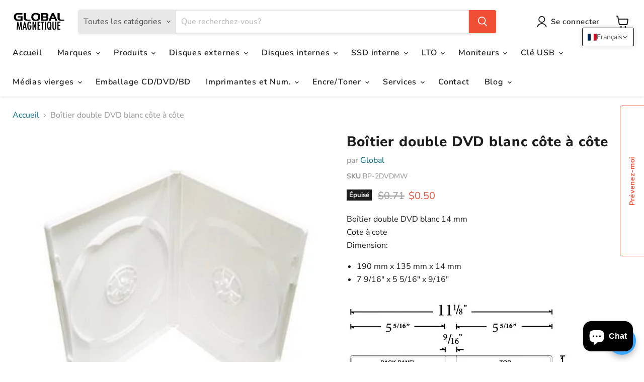

--- FILE ---
content_type: text/html; charset=utf-8
request_url: https://globalmagnetique.com/products/bp-2dvdmw
body_size: 75143
content:
<!doctype html>
<html class="no-js no-touch" lang="fr">
  <head>
    <!-- Added by AVADA SEO Suite -->
    
    <!-- /Added by AVADA SEO Suite -->
    <script>
      window.Store = window.Store || {};
      window.Store.id = 58833240221;
    </script>
    <meta charset="utf-8">
    <meta http-equiv="x-ua-compatible" content="IE=edge">

    <link rel="preconnect" href="https://cdn.shopify.com">
    <link rel="preconnect" href="https://fonts.shopifycdn.com">
    <link rel="preconnect" href="https://v.shopify.com">
    <link rel="preconnect" href="https://cdn.shopifycloud.com">

    <title>Boîtier double DVD blanc côte à côte
</title>

    
      <meta name="description" content="Boîtier double DVD blanc 14 mmCote à coteDimension: 190 mm x 135 mm x 14 mm 7 9/16&quot; x 5 5/16&quot; x 9/16&quot;  ">
    

    
  <link rel="shortcut icon" href="//globalmagnetique.com/cdn/shop/files/Logo_Global_Rond_32x32.png?v=1765997948" type="image/png">


    
      <link rel="canonical" href="https://globalmagnetique.com/products/bp-2dvdmw">
    

    <meta name="viewport" content="width=device-width, initial-scale=1">

    
    















<meta property="og:site_name" content="GlobalMagnetique">
<meta property="og:url" content="https://globalmagnetique.com/products/bp-2dvdmw">
<meta property="og:title" content="Boîtier double DVD blanc côte à côte">
<meta property="og:type" content="website">
<meta property="og:description" content="Boîtier double DVD blanc 14 mmCote à coteDimension: 190 mm x 135 mm x 14 mm 7 9/16&quot; x 5 5/16&quot; x 9/16&quot;  ">




    
    
    

    
    
    <meta
      property="og:image"
      content="https://globalmagnetique.com/cdn/shop/products/bp-2dvdmw_1200x1200.jpg?v=1733208930"
    />
    <meta
      property="og:image:secure_url"
      content="https://globalmagnetique.com/cdn/shop/products/bp-2dvdmw_1200x1200.jpg?v=1733208930"
    />
    <meta property="og:image:width" content="1200" />
    <meta property="og:image:height" content="1200" />
    
    
    <meta property="og:image:alt" content="Social media image" />
  
















<meta name="twitter:title" content="Boîtier double DVD blanc côte à côte">
<meta name="twitter:description" content="Boîtier double DVD blanc 14 mmCote à coteDimension: 190 mm x 135 mm x 14 mm 7 9/16&quot; x 5 5/16&quot; x 9/16&quot;  ">


    
    
    
      
      
      <meta name="twitter:card" content="summary">
    
    
    <meta
      property="twitter:image"
      content="https://globalmagnetique.com/cdn/shop/products/bp-2dvdmw_1200x1200_crop_center.jpg?v=1733208930"
    />
    <meta property="twitter:image:width" content="1200" />
    <meta property="twitter:image:height" content="1200" />
    
    
    <meta property="twitter:image:alt" content="Social media image" />
  



    <link rel="preload" href="//globalmagnetique.com/cdn/fonts/nunito_sans/nunitosans_n6.6e9464eba570101a53130c8130a9e17a8eb55c21.woff2" as="font" crossorigin="anonymous">
    <link rel="preload" as="style" href="//globalmagnetique.com/cdn/shop/t/15/assets/theme.css?v=118068132580267964961763089790">

    <script>window.performance && window.performance.mark && window.performance.mark('shopify.content_for_header.start');</script><meta name="google-site-verification" content="VZA5vOhjcYb09tdYI1BQgTxMFwdYNXRKx0hYAqoix9w">
<meta name="google-site-verification" content="VZA5vOhjcYb09tdYI1BQgTxMFwdYNXRKx0hYAqoix9w">
<meta id="shopify-digital-wallet" name="shopify-digital-wallet" content="/58833240221/digital_wallets/dialog">
<meta name="shopify-checkout-api-token" content="0f24179cb840fe9362051362f6e96259">
<link rel="alternate" hreflang="x-default" href="https://globalmagnetique.com/products/bp-2dvdmw">
<link rel="alternate" hreflang="fr" href="https://globalmagnetique.com/products/bp-2dvdmw">
<link rel="alternate" hreflang="en" href="https://globalmagnetique.com/en/products/bp-2dvdmw">
<link rel="alternate" type="application/json+oembed" href="https://globalmagnetique.com/products/bp-2dvdmw.oembed">
<script async="async" src="/checkouts/internal/preloads.js?locale=fr-CA"></script>
<link rel="preconnect" href="https://shop.app" crossorigin="anonymous">
<script async="async" src="https://shop.app/checkouts/internal/preloads.js?locale=fr-CA&shop_id=58833240221" crossorigin="anonymous"></script>
<script id="apple-pay-shop-capabilities" type="application/json">{"shopId":58833240221,"countryCode":"CA","currencyCode":"CAD","merchantCapabilities":["supports3DS"],"merchantId":"gid:\/\/shopify\/Shop\/58833240221","merchantName":"GlobalMagnetique","requiredBillingContactFields":["postalAddress","email","phone"],"requiredShippingContactFields":["postalAddress","email","phone"],"shippingType":"shipping","supportedNetworks":["visa","masterCard","amex","discover","interac","jcb"],"total":{"type":"pending","label":"GlobalMagnetique","amount":"1.00"},"shopifyPaymentsEnabled":true,"supportsSubscriptions":true}</script>
<script id="shopify-features" type="application/json">{"accessToken":"0f24179cb840fe9362051362f6e96259","betas":["rich-media-storefront-analytics"],"domain":"globalmagnetique.com","predictiveSearch":true,"shopId":58833240221,"locale":"fr"}</script>
<script>var Shopify = Shopify || {};
Shopify.shop = "global-magnetique-2021.myshopify.com";
Shopify.locale = "fr";
Shopify.currency = {"active":"CAD","rate":"1.0"};
Shopify.country = "CA";
Shopify.theme = {"name":"Empire 9.1.1 - 11 October 23","id":162253570362,"schema_name":"Empire","schema_version":"9.1.1","theme_store_id":null,"role":"main"};
Shopify.theme.handle = "null";
Shopify.theme.style = {"id":null,"handle":null};
Shopify.cdnHost = "globalmagnetique.com/cdn";
Shopify.routes = Shopify.routes || {};
Shopify.routes.root = "/";</script>
<script type="module">!function(o){(o.Shopify=o.Shopify||{}).modules=!0}(window);</script>
<script>!function(o){function n(){var o=[];function n(){o.push(Array.prototype.slice.apply(arguments))}return n.q=o,n}var t=o.Shopify=o.Shopify||{};t.loadFeatures=n(),t.autoloadFeatures=n()}(window);</script>
<script>
  window.ShopifyPay = window.ShopifyPay || {};
  window.ShopifyPay.apiHost = "shop.app\/pay";
  window.ShopifyPay.redirectState = null;
</script>
<script id="shop-js-analytics" type="application/json">{"pageType":"product"}</script>
<script defer="defer" async type="module" src="//globalmagnetique.com/cdn/shopifycloud/shop-js/modules/v2/client.init-shop-cart-sync_INwxTpsh.fr.esm.js"></script>
<script defer="defer" async type="module" src="//globalmagnetique.com/cdn/shopifycloud/shop-js/modules/v2/chunk.common_YNAa1F1g.esm.js"></script>
<script type="module">
  await import("//globalmagnetique.com/cdn/shopifycloud/shop-js/modules/v2/client.init-shop-cart-sync_INwxTpsh.fr.esm.js");
await import("//globalmagnetique.com/cdn/shopifycloud/shop-js/modules/v2/chunk.common_YNAa1F1g.esm.js");

  window.Shopify.SignInWithShop?.initShopCartSync?.({"fedCMEnabled":true,"windoidEnabled":true});

</script>
<script>
  window.Shopify = window.Shopify || {};
  if (!window.Shopify.featureAssets) window.Shopify.featureAssets = {};
  window.Shopify.featureAssets['shop-js'] = {"shop-cart-sync":["modules/v2/client.shop-cart-sync_BVs4vSl-.fr.esm.js","modules/v2/chunk.common_YNAa1F1g.esm.js"],"init-fed-cm":["modules/v2/client.init-fed-cm_CEmYoMXU.fr.esm.js","modules/v2/chunk.common_YNAa1F1g.esm.js"],"shop-button":["modules/v2/client.shop-button_BhVpOdEY.fr.esm.js","modules/v2/chunk.common_YNAa1F1g.esm.js"],"init-windoid":["modules/v2/client.init-windoid_DVncJssP.fr.esm.js","modules/v2/chunk.common_YNAa1F1g.esm.js"],"shop-cash-offers":["modules/v2/client.shop-cash-offers_CD5ChB-w.fr.esm.js","modules/v2/chunk.common_YNAa1F1g.esm.js","modules/v2/chunk.modal_DXhkN-5p.esm.js"],"shop-toast-manager":["modules/v2/client.shop-toast-manager_CMZA41xP.fr.esm.js","modules/v2/chunk.common_YNAa1F1g.esm.js"],"init-shop-email-lookup-coordinator":["modules/v2/client.init-shop-email-lookup-coordinator_Dxg3Qq63.fr.esm.js","modules/v2/chunk.common_YNAa1F1g.esm.js"],"pay-button":["modules/v2/client.pay-button_CApwTr-J.fr.esm.js","modules/v2/chunk.common_YNAa1F1g.esm.js"],"avatar":["modules/v2/client.avatar_BTnouDA3.fr.esm.js"],"init-shop-cart-sync":["modules/v2/client.init-shop-cart-sync_INwxTpsh.fr.esm.js","modules/v2/chunk.common_YNAa1F1g.esm.js"],"shop-login-button":["modules/v2/client.shop-login-button_Ctct7BR2.fr.esm.js","modules/v2/chunk.common_YNAa1F1g.esm.js","modules/v2/chunk.modal_DXhkN-5p.esm.js"],"init-customer-accounts-sign-up":["modules/v2/client.init-customer-accounts-sign-up_DTysEz83.fr.esm.js","modules/v2/client.shop-login-button_Ctct7BR2.fr.esm.js","modules/v2/chunk.common_YNAa1F1g.esm.js","modules/v2/chunk.modal_DXhkN-5p.esm.js"],"init-shop-for-new-customer-accounts":["modules/v2/client.init-shop-for-new-customer-accounts_wbmNjFX3.fr.esm.js","modules/v2/client.shop-login-button_Ctct7BR2.fr.esm.js","modules/v2/chunk.common_YNAa1F1g.esm.js","modules/v2/chunk.modal_DXhkN-5p.esm.js"],"init-customer-accounts":["modules/v2/client.init-customer-accounts_DqpN27KS.fr.esm.js","modules/v2/client.shop-login-button_Ctct7BR2.fr.esm.js","modules/v2/chunk.common_YNAa1F1g.esm.js","modules/v2/chunk.modal_DXhkN-5p.esm.js"],"shop-follow-button":["modules/v2/client.shop-follow-button_CBz8VXaE.fr.esm.js","modules/v2/chunk.common_YNAa1F1g.esm.js","modules/v2/chunk.modal_DXhkN-5p.esm.js"],"lead-capture":["modules/v2/client.lead-capture_Bo6pQGej.fr.esm.js","modules/v2/chunk.common_YNAa1F1g.esm.js","modules/v2/chunk.modal_DXhkN-5p.esm.js"],"checkout-modal":["modules/v2/client.checkout-modal_B_8gz53b.fr.esm.js","modules/v2/chunk.common_YNAa1F1g.esm.js","modules/v2/chunk.modal_DXhkN-5p.esm.js"],"shop-login":["modules/v2/client.shop-login_CTIGRVE1.fr.esm.js","modules/v2/chunk.common_YNAa1F1g.esm.js","modules/v2/chunk.modal_DXhkN-5p.esm.js"],"payment-terms":["modules/v2/client.payment-terms_BUSo56Mg.fr.esm.js","modules/v2/chunk.common_YNAa1F1g.esm.js","modules/v2/chunk.modal_DXhkN-5p.esm.js"]};
</script>
<script>(function() {
  var isLoaded = false;
  function asyncLoad() {
    if (isLoaded) return;
    isLoaded = true;
    var urls = ["https:\/\/tabs.bestfreecdn.com\/storage\/js\/tabs-58833240221.js?ver=5\u0026shop=global-magnetique-2021.myshopify.com"];
    for (var i = 0; i < urls.length; i++) {
      var s = document.createElement('script');
      s.type = 'text/javascript';
      s.async = true;
      s.src = urls[i];
      var x = document.getElementsByTagName('script')[0];
      x.parentNode.insertBefore(s, x);
    }
  };
  if(window.attachEvent) {
    window.attachEvent('onload', asyncLoad);
  } else {
    window.addEventListener('load', asyncLoad, false);
  }
})();</script>
<script id="__st">var __st={"a":58833240221,"offset":-18000,"reqid":"ba493d4b-183c-46f9-bec5-915a7fb58600-1768992317","pageurl":"globalmagnetique.com\/products\/bp-2dvdmw","u":"c269eccbe675","p":"product","rtyp":"product","rid":6943378210973};</script>
<script>window.ShopifyPaypalV4VisibilityTracking = true;</script>
<script id="captcha-bootstrap">!function(){'use strict';const t='contact',e='account',n='new_comment',o=[[t,t],['blogs',n],['comments',n],[t,'customer']],c=[[e,'customer_login'],[e,'guest_login'],[e,'recover_customer_password'],[e,'create_customer']],r=t=>t.map((([t,e])=>`form[action*='/${t}']:not([data-nocaptcha='true']) input[name='form_type'][value='${e}']`)).join(','),a=t=>()=>t?[...document.querySelectorAll(t)].map((t=>t.form)):[];function s(){const t=[...o],e=r(t);return a(e)}const i='password',u='form_key',d=['recaptcha-v3-token','g-recaptcha-response','h-captcha-response',i],f=()=>{try{return window.sessionStorage}catch{return}},m='__shopify_v',_=t=>t.elements[u];function p(t,e,n=!1){try{const o=window.sessionStorage,c=JSON.parse(o.getItem(e)),{data:r}=function(t){const{data:e,action:n}=t;return t[m]||n?{data:e,action:n}:{data:t,action:n}}(c);for(const[e,n]of Object.entries(r))t.elements[e]&&(t.elements[e].value=n);n&&o.removeItem(e)}catch(o){console.error('form repopulation failed',{error:o})}}const l='form_type',E='cptcha';function T(t){t.dataset[E]=!0}const w=window,h=w.document,L='Shopify',v='ce_forms',y='captcha';let A=!1;((t,e)=>{const n=(g='f06e6c50-85a8-45c8-87d0-21a2b65856fe',I='https://cdn.shopify.com/shopifycloud/storefront-forms-hcaptcha/ce_storefront_forms_captcha_hcaptcha.v1.5.2.iife.js',D={infoText:'Protégé par hCaptcha',privacyText:'Confidentialité',termsText:'Conditions'},(t,e,n)=>{const o=w[L][v],c=o.bindForm;if(c)return c(t,g,e,D).then(n);var r;o.q.push([[t,g,e,D],n]),r=I,A||(h.body.append(Object.assign(h.createElement('script'),{id:'captcha-provider',async:!0,src:r})),A=!0)});var g,I,D;w[L]=w[L]||{},w[L][v]=w[L][v]||{},w[L][v].q=[],w[L][y]=w[L][y]||{},w[L][y].protect=function(t,e){n(t,void 0,e),T(t)},Object.freeze(w[L][y]),function(t,e,n,w,h,L){const[v,y,A,g]=function(t,e,n){const i=e?o:[],u=t?c:[],d=[...i,...u],f=r(d),m=r(i),_=r(d.filter((([t,e])=>n.includes(e))));return[a(f),a(m),a(_),s()]}(w,h,L),I=t=>{const e=t.target;return e instanceof HTMLFormElement?e:e&&e.form},D=t=>v().includes(t);t.addEventListener('submit',(t=>{const e=I(t);if(!e)return;const n=D(e)&&!e.dataset.hcaptchaBound&&!e.dataset.recaptchaBound,o=_(e),c=g().includes(e)&&(!o||!o.value);(n||c)&&t.preventDefault(),c&&!n&&(function(t){try{if(!f())return;!function(t){const e=f();if(!e)return;const n=_(t);if(!n)return;const o=n.value;o&&e.removeItem(o)}(t);const e=Array.from(Array(32),(()=>Math.random().toString(36)[2])).join('');!function(t,e){_(t)||t.append(Object.assign(document.createElement('input'),{type:'hidden',name:u})),t.elements[u].value=e}(t,e),function(t,e){const n=f();if(!n)return;const o=[...t.querySelectorAll(`input[type='${i}']`)].map((({name:t})=>t)),c=[...d,...o],r={};for(const[a,s]of new FormData(t).entries())c.includes(a)||(r[a]=s);n.setItem(e,JSON.stringify({[m]:1,action:t.action,data:r}))}(t,e)}catch(e){console.error('failed to persist form',e)}}(e),e.submit())}));const S=(t,e)=>{t&&!t.dataset[E]&&(n(t,e.some((e=>e===t))),T(t))};for(const o of['focusin','change'])t.addEventListener(o,(t=>{const e=I(t);D(e)&&S(e,y())}));const B=e.get('form_key'),M=e.get(l),P=B&&M;t.addEventListener('DOMContentLoaded',(()=>{const t=y();if(P)for(const e of t)e.elements[l].value===M&&p(e,B);[...new Set([...A(),...v().filter((t=>'true'===t.dataset.shopifyCaptcha))])].forEach((e=>S(e,t)))}))}(h,new URLSearchParams(w.location.search),n,t,e,['guest_login'])})(!0,!0)}();</script>
<script integrity="sha256-4kQ18oKyAcykRKYeNunJcIwy7WH5gtpwJnB7kiuLZ1E=" data-source-attribution="shopify.loadfeatures" defer="defer" src="//globalmagnetique.com/cdn/shopifycloud/storefront/assets/storefront/load_feature-a0a9edcb.js" crossorigin="anonymous"></script>
<script crossorigin="anonymous" defer="defer" src="//globalmagnetique.com/cdn/shopifycloud/storefront/assets/shopify_pay/storefront-65b4c6d7.js?v=20250812"></script>
<script data-source-attribution="shopify.dynamic_checkout.dynamic.init">var Shopify=Shopify||{};Shopify.PaymentButton=Shopify.PaymentButton||{isStorefrontPortableWallets:!0,init:function(){window.Shopify.PaymentButton.init=function(){};var t=document.createElement("script");t.src="https://globalmagnetique.com/cdn/shopifycloud/portable-wallets/latest/portable-wallets.fr.js",t.type="module",document.head.appendChild(t)}};
</script>
<script data-source-attribution="shopify.dynamic_checkout.buyer_consent">
  function portableWalletsHideBuyerConsent(e){var t=document.getElementById("shopify-buyer-consent"),n=document.getElementById("shopify-subscription-policy-button");t&&n&&(t.classList.add("hidden"),t.setAttribute("aria-hidden","true"),n.removeEventListener("click",e))}function portableWalletsShowBuyerConsent(e){var t=document.getElementById("shopify-buyer-consent"),n=document.getElementById("shopify-subscription-policy-button");t&&n&&(t.classList.remove("hidden"),t.removeAttribute("aria-hidden"),n.addEventListener("click",e))}window.Shopify?.PaymentButton&&(window.Shopify.PaymentButton.hideBuyerConsent=portableWalletsHideBuyerConsent,window.Shopify.PaymentButton.showBuyerConsent=portableWalletsShowBuyerConsent);
</script>
<script>
  function portableWalletsCleanup(e){e&&e.src&&console.error("Failed to load portable wallets script "+e.src);var t=document.querySelectorAll("shopify-accelerated-checkout .shopify-payment-button__skeleton, shopify-accelerated-checkout-cart .wallet-cart-button__skeleton"),e=document.getElementById("shopify-buyer-consent");for(let e=0;e<t.length;e++)t[e].remove();e&&e.remove()}function portableWalletsNotLoadedAsModule(e){e instanceof ErrorEvent&&"string"==typeof e.message&&e.message.includes("import.meta")&&"string"==typeof e.filename&&e.filename.includes("portable-wallets")&&(window.removeEventListener("error",portableWalletsNotLoadedAsModule),window.Shopify.PaymentButton.failedToLoad=e,"loading"===document.readyState?document.addEventListener("DOMContentLoaded",window.Shopify.PaymentButton.init):window.Shopify.PaymentButton.init())}window.addEventListener("error",portableWalletsNotLoadedAsModule);
</script>

<script type="module" src="https://globalmagnetique.com/cdn/shopifycloud/portable-wallets/latest/portable-wallets.fr.js" onError="portableWalletsCleanup(this)" crossorigin="anonymous"></script>
<script nomodule>
  document.addEventListener("DOMContentLoaded", portableWalletsCleanup);
</script>

<link id="shopify-accelerated-checkout-styles" rel="stylesheet" media="screen" href="https://globalmagnetique.com/cdn/shopifycloud/portable-wallets/latest/accelerated-checkout-backwards-compat.css" crossorigin="anonymous">
<style id="shopify-accelerated-checkout-cart">
        #shopify-buyer-consent {
  margin-top: 1em;
  display: inline-block;
  width: 100%;
}

#shopify-buyer-consent.hidden {
  display: none;
}

#shopify-subscription-policy-button {
  background: none;
  border: none;
  padding: 0;
  text-decoration: underline;
  font-size: inherit;
  cursor: pointer;
}

#shopify-subscription-policy-button::before {
  box-shadow: none;
}

      </style>

<script>window.performance && window.performance.mark && window.performance.mark('shopify.content_for_header.end');</script>

    <link href="//globalmagnetique.com/cdn/shop/t/15/assets/theme.css?v=118068132580267964961763089790" rel="stylesheet" type="text/css" media="all" />

    
    <script>
      window.Theme = window.Theme || {};
      window.Theme.version = '9.1.1';
      window.Theme.name = 'Empire';
      window.Theme.routes = {
        root_url: '/',
        account_url: '/account',
        account_login_url: 'https://globalmagnetique.com/customer_authentication/redirect?locale=fr&region_country=CA',
        account_logout_url: '/account/logout',
        account_register_url: 'https://account.globalmagnetique.com?locale=fr',
        account_addresses_url: '/account/addresses',
        collections_url: '/collections',
        all_products_collection_url: '/collections/all',
        search_url: '/search',
        predictive_search_url: '/search/suggest',
        cart_url: '/cart',
        cart_add_url: '/cart/add',
        cart_change_url: '/cart/change',
        cart_clear_url: '/cart/clear',
        product_recommendations_url: '/recommendations/products',
      };
    </script>
    

    <!-- La ligne ci-dessous sert de validation pour Google Search Console. -->
    <!-- Ajoutée le 5 Janvier 2026 par Antoine Fortin, stagiaire -->
    <meta name="google-site-verification" content="WrNurRzqLYGSwN6NA_HurPv2OAt3RO9i_JPEJDtZsfQ">
  <!-- BEGIN app block: shopify://apps/t-lab-ai-language-translate/blocks/custom_translations/b5b83690-efd4-434d-8c6a-a5cef4019faf --><!-- BEGIN app snippet: custom_translation_scripts --><script>
(()=>{var o=/\([0-9]+?\)$/,M=/\r?\n|\r|\t|\xa0|\u200B|\u200E|&nbsp;| /g,v=/<\/?[a-z][\s\S]*>/i,t=/^(https?:\/\/|\/\/)[^\s/$.?#].[^\s]*$/i,k=/\{\{\s*([a-zA-Z_]\w*)\s*\}\}/g,p=/\{\{\s*([a-zA-Z_]\w*)\s*\}\}/,r=/^(https:)?\/\/cdn\.shopify\.com\/(.+)\.(png|jpe?g|gif|webp|svgz?|bmp|tiff?|ico|avif)/i,e=/^(https:)?\/\/cdn\.shopify\.com/i,a=/\b(?:https?|ftp)?:?\/\/?[^\s\/]+\/[^\s]+\.(?:png|jpe?g|gif|webp|svgz?|bmp|tiff?|ico|avif)\b/i,I=/url\(['"]?(.*?)['"]?\)/,m="__label:",i=document.createElement("textarea"),u={t:["src","data-src","data-source","data-href","data-zoom","data-master","data-bg","base-src"],i:["srcset","data-srcset"],o:["href","data-href"],u:["href","data-href","data-src","data-zoom"]},g=new Set(["img","picture","button","p","a","input"]),h=16.67,s=function(n){return n.nodeType===Node.ELEMENT_NODE},c=function(n){return n.nodeType===Node.TEXT_NODE};function w(n){return r.test(n.trim())||a.test(n.trim())}function b(n){return(n=>(n=n.trim(),t.test(n)))(n)||e.test(n.trim())}var l=function(n){return!n||0===n.trim().length};function j(n){return i.innerHTML=n,i.value}function T(n){return A(j(n))}function A(n){return n.trim().replace(o,"").replace(M,"").trim()}var _=1e3;function D(n){n=n.trim().replace(M,"").replace(/&amp;/g,"&").replace(/&gt;/g,">").replace(/&lt;/g,"<").trim();return n.length>_?N(n):n}function E(n){return n.trim().toLowerCase().replace(/^https:/i,"")}function N(n){for(var t=5381,r=0;r<n.length;r++)t=(t<<5)+t^n.charCodeAt(r);return(t>>>0).toString(36)}function f(n){for(var t=document.createElement("template"),r=(t.innerHTML=n,["SCRIPT","IFRAME","OBJECT","EMBED","LINK","META"]),e=/^(on\w+|srcdoc|style)$/i,a=document.createTreeWalker(t.content,NodeFilter.SHOW_ELEMENT),i=a.nextNode();i;i=a.nextNode()){var o=i;if(r.includes(o.nodeName))o.remove();else for(var u=o.attributes.length-1;0<=u;--u)e.test(o.attributes[u].name)&&o.removeAttribute(o.attributes[u].name)}return t.innerHTML}function d(n,t,r){void 0===r&&(r=20);for(var e=n,a=0;e&&e.parentElement&&a<r;){for(var i=e.parentElement,o=0,u=t;o<u.length;o++)for(var s=u[o],c=0,l=s.l;c<l.length;c++){var f=l[c];switch(f.type){case"class":for(var d=0,v=i.classList;d<v.length;d++){var p=v[d];if(f.value.test(p))return s.label}break;case"id":if(i.id&&f.value.test(i.id))return s.label;break;case"attribute":if(i.hasAttribute(f.name)){if(!f.value)return s.label;var m=i.getAttribute(f.name);if(m&&f.value.test(m))return s.label}}}e=i,a++}return"unknown"}function y(n,t){var r,e,a;"function"==typeof window.fetch&&"AbortController"in window?(r=new AbortController,e=setTimeout(function(){return r.abort()},3e3),fetch(n,{credentials:"same-origin",signal:r.signal}).then(function(n){return clearTimeout(e),n.ok?n.json():Promise.reject(n)}).then(t).catch(console.error)):((a=new XMLHttpRequest).onreadystatechange=function(){4===a.readyState&&200===a.status&&t(JSON.parse(a.responseText))},a.open("GET",n,!0),a.timeout=3e3,a.send())}function O(){var l=/([^\s]+)\.(png|jpe?g|gif|webp|svgz?|bmp|tiff?|ico|avif)$/i,f=/_(\{width\}x*|\{width\}x\{height\}|\d{3,4}x\d{3,4}|\d{3,4}x|x\d{3,4}|pinco|icon|thumb|small|compact|medium|large|grande|original|master)(_crop_\w+)*(@[2-3]x)*(.progressive)*$/i,d=/^(https?|ftp|file):\/\//i;function r(n){var t,r="".concat(n.path).concat(n.v).concat(null!=(r=n.size)?r:"",".").concat(n.p);return n.m&&(r="".concat(n.path).concat(n.m,"/").concat(n.v).concat(null!=(t=n.size)?t:"",".").concat(n.p)),n.host&&(r="".concat(null!=(t=n.protocol)?t:"","//").concat(n.host).concat(r)),n.g&&(r+=n.g),r}return{h:function(n){var t=!0,r=(d.test(n)||n.startsWith("//")||(t=!1,n="https://example.com"+n),t);n.startsWith("//")&&(r=!1,n="https:"+n);try{new URL(n)}catch(n){return null}var e,a,i,o,u,s,n=new URL(n),c=n.pathname.split("/").filter(function(n){return n});return c.length<1||(a=c.pop(),e=null!=(e=c.pop())?e:null,null===(a=a.match(l)))?null:(s=a[1],a=a[2],i=s.match(f),o=s,(u=null)!==i&&(o=s.substring(0,i.index),u=i[0]),s=0<c.length?"/"+c.join("/")+"/":"/",{protocol:r?n.protocol:null,host:t?n.host:null,path:s,g:n.search,m:e,v:o,size:u,p:a,version:n.searchParams.get("v"),width:n.searchParams.get("width")})},T:r,S:function(n){return(n.m?"/".concat(n.m,"/"):"/").concat(n.v,".").concat(n.p)},M:function(n){return(n.m?"/".concat(n.m,"/"):"/").concat(n.v,".").concat(n.p,"?v=").concat(n.version||"0")},k:function(n,t){return r({protocol:t.protocol,host:t.host,path:t.path,g:t.g,m:t.m,v:t.v,size:n.size,p:t.p,version:t.version,width:t.width})}}}var x,S,C={},H={};function q(p,n){var m=new Map,g=new Map,i=new Map,r=new Map,e=new Map,a=new Map,o=new Map,u=function(n){return n.toLowerCase().replace(/[\s\W_]+/g,"")},s=new Set(n.A.map(u)),c=0,l=!1,f=!1,d=O();function v(n,t,r){s.has(u(n))||n&&t&&(r.set(n,t),l=!0)}function t(n,t){if(n&&n.trim()&&0!==m.size){var r=A(n),e=H[r];if(e&&(p.log("dictionary",'Overlapping text: "'.concat(n,'" related to html: "').concat(e,'"')),t)&&(n=>{if(n)for(var t=h(n.outerHTML),r=t._,e=(t.I||(r=0),n.parentElement),a=0;e&&a<5;){var i=h(e.outerHTML),o=i.I,i=i._;if(o){if(p.log("dictionary","Ancestor depth ".concat(a,": overlap score=").concat(i.toFixed(3),", base=").concat(r.toFixed(3))),r<i)return 1;if(i<r&&0<r)return}e=e.parentElement,a++}})(t))p.log("dictionary",'Skipping text translation for "'.concat(n,'" because an ancestor HTML translation exists'));else{e=m.get(r);if(e)return e;var a=n;if(a&&a.trim()&&0!==g.size){for(var i,o,u,s=g.entries(),c=s.next();!c.done;){var l=c.value[0],f=c.value[1],d=a.trim().match(l);if(d&&1<d.length){i=l,o=f,u=d;break}c=s.next()}if(i&&o&&u){var v=u.slice(1),t=o.match(k);if(t&&t.length===v.length)return t.reduce(function(n,t,r){return n.replace(t,v[r])},o)}}}}return null}function h(n){var r,e,a;return!n||!n.trim()||0===i.size?{I:null,_:0}:(r=D(n),a=0,(e=null)!=(n=i.get(r))?{I:n,_:1}:(i.forEach(function(n,t){-1!==t.indexOf(r)&&(t=r.length/t.length,a<t)&&(a=t,e=n)}),{I:e,_:a}))}function w(n){return n&&n.trim()&&0!==i.size&&(n=D(n),null!=(n=i.get(n)))?n:null}function b(n){if(n&&n.trim()&&0!==r.size){var t=E(n),t=r.get(t);if(t)return t;t=d.h(n);if(t){n=d.M(t).toLowerCase(),n=r.get(n);if(n)return n;n=d.S(t).toLowerCase(),t=r.get(n);if(t)return t}}return null}function T(n){return!n||!n.trim()||0===e.size||void 0===(n=e.get(A(n)))?null:n}function y(n){return!n||!n.trim()||0===a.size||void 0===(n=a.get(E(n)))?null:n}function x(n){var t;return!n||!n.trim()||0===o.size?null:null!=(t=o.get(A(n)))?t:(t=D(n),void 0!==(n=o.get(t))?n:null)}function S(){var n={j:m,D:g,N:i,O:r,C:e,H:a,q:o,L:l,R:c,F:C};return JSON.stringify(n,function(n,t){return t instanceof Map?Object.fromEntries(t.entries()):t})}return{J:function(n,t){v(n,t,m)},U:function(n,t){n&&t&&(n=new RegExp("^".concat(n,"$"),"s"),g.set(n,t),l=!0)},$:function(n,t){var r;n!==t&&(v((r=j(r=n).trim().replace(M,"").trim()).length>_?N(r):r,t,i),c=Math.max(c,n.length))},P:function(n,t){v(n,t,r),(n=d.h(n))&&(v(d.M(n).toLowerCase(),t,r),v(d.S(n).toLowerCase(),t,r))},G:function(n,t){v(n.replace("[img-alt]","").replace(M,"").trim(),t,e)},B:function(n,t){v(n,t,a)},W:function(n,t){f=!0,v(n,t,o)},V:function(){return p.log("dictionary","Translation dictionaries: ",S),i.forEach(function(n,r){m.forEach(function(n,t){r!==t&&-1!==r.indexOf(t)&&(C[t]=A(n),H[t]=r)})}),p.log("dictionary","appliedTextTranslations: ",JSON.stringify(C)),p.log("dictionary","overlappingTexts: ",JSON.stringify(H)),{L:l,Z:f,K:t,X:w,Y:b,nn:T,tn:y,rn:x}}}}function z(n,t,r){function f(n,t){t=n.split(t);return 2===t.length?t[1].trim()?t:[t[0]]:[n]}var d=q(r,t);return n.forEach(function(n){if(n){var c,l=n.name,n=n.value;if(l&&n){if("string"==typeof n)try{c=JSON.parse(n)}catch(n){return void r.log("dictionary","Invalid metafield JSON for "+l,function(){return String(n)})}else c=n;c&&Object.keys(c).forEach(function(e){if(e){var n,t,r,a=c[e];if(a)if(e!==a)if(l.includes("judge"))r=T(e),d.W(r,a);else if(e.startsWith("[img-alt]"))d.G(e,a);else if(e.startsWith("[img-src]"))n=E(e.replace("[img-src]","")),d.P(n,a);else if(v.test(e))d.$(e,a);else if(w(e))n=E(e),d.P(n,a);else if(b(e))r=E(e),d.B(r,a);else if("/"===(n=(n=e).trim())[0]&&"/"!==n[1]&&(r=E(e),d.B(r,a),r=T(e),d.J(r,a)),p.test(e))(s=(r=e).match(k))&&0<s.length&&(t=r.replace(/[-\/\\^$*+?.()|[\]]/g,"\\$&"),s.forEach(function(n){t=t.replace(n,"(.*)")}),d.U(t,a));else if(e.startsWith(m))r=a.replace(m,""),s=e.replace(m,""),d.J(T(s),r);else{if("product_tags"===l)for(var i=0,o=["_",":"];i<o.length;i++){var u=(n=>{if(e.includes(n)){var t=f(e,n),r=f(a,n);if(t.length===r.length)return t.forEach(function(n,t){n!==r[t]&&(d.J(T(n),r[t]),d.J(T("".concat(n,":")),"".concat(r[t],":")))}),{value:void 0}}})(o[i]);if("object"==typeof u)return u.value}var s=T(e);s!==a&&d.J(s,a)}}})}}}),d.V()}function L(y,x){var e=[{label:"judge-me",l:[{type:"class",value:/jdgm/i},{type:"id",value:/judge-me/i},{type:"attribute",name:"data-widget-name",value:/review_widget/i}]}],a=O();function S(r,n,e){n.forEach(function(n){var t=r.getAttribute(n);t&&(t=n.includes("href")?e.tn(t):e.K(t))&&r.setAttribute(n,t)})}function M(n,t,r){var e,a=n.getAttribute(t);a&&((e=i(a=E(a.split("&")[0]),r))?n.setAttribute(t,e):(e=r.tn(a))&&n.setAttribute(t,e))}function k(n,t,r){var e=n.getAttribute(t);e&&(e=((n,t)=>{var r=(n=n.split(",").filter(function(n){return null!=n&&""!==n.trim()}).map(function(n){var n=n.trim().split(/\s+/),t=n[0].split("?"),r=t[0],t=t[1],t=t?t.split("&"):[],e=((n,t)=>{for(var r=0;r<n.length;r++)if(t(n[r]))return n[r];return null})(t,function(n){return n.startsWith("v=")}),t=t.filter(function(n){return!n.startsWith("v=")}),n=n[1];return{url:r,version:e,en:t.join("&"),size:n}}))[0].url;if(r=i(r=n[0].version?"".concat(r,"?").concat(n[0].version):r,t)){var e=a.h(r);if(e)return n.map(function(n){var t=n.url,r=a.h(t);return r&&(t=a.k(r,e)),n.en&&(r=t.includes("?")?"&":"?",t="".concat(t).concat(r).concat(n.en)),t=n.size?"".concat(t," ").concat(n.size):t}).join(",")}})(e,r))&&n.setAttribute(t,e)}function i(n,t){var r=a.h(n);return null===r?null:(n=t.Y(n))?null===(n=a.h(n))?null:a.k(r,n):(n=a.S(r),null===(t=t.Y(n))||null===(n=a.h(t))?null:a.k(r,n))}function A(n,t,r){var e,a,i,o;r.an&&(e=n,a=r.on,u.o.forEach(function(n){var t=e.getAttribute(n);if(!t)return!1;!t.startsWith("/")||t.startsWith("//")||t.startsWith(a)||(t="".concat(a).concat(t),e.setAttribute(n,t))})),i=n,r=u.u.slice(),o=t,r.forEach(function(n){var t,r=i.getAttribute(n);r&&(w(r)?(t=o.Y(r))&&i.setAttribute(n,t):(t=o.tn(r))&&i.setAttribute(n,t))})}function _(t,r){var n,e,a,i,o;u.t.forEach(function(n){return M(t,n,r)}),u.i.forEach(function(n){return k(t,n,r)}),e="alt",a=r,(o=(n=t).getAttribute(e))&&((i=a.nn(o))?n.setAttribute(e,i):(i=a.K(o))&&n.setAttribute(e,i))}return{un:function(n){return!(!n||!s(n)||x.sn.includes((n=n).tagName.toLowerCase())||n.classList.contains("tl-switcher-container")||(n=n.parentNode)&&["SCRIPT","STYLE"].includes(n.nodeName.toUpperCase()))},cn:function(n){if(c(n)&&null!=(t=n.textContent)&&t.trim()){if(y.Z)if("judge-me"===d(n,e,5)){var t=y.rn(n.textContent);if(t)return void(n.textContent=j(t))}var r,t=y.K(n.textContent,n.parentElement||void 0);t&&(r=n.textContent.trim().replace(o,"").trim(),n.textContent=j(n.textContent.replace(r,t)))}},ln:function(n){if(!!l(n.textContent)||!n.innerHTML)return!1;if(y.Z&&"judge-me"===d(n,e,5)){var t=y.rn(n.innerHTML);if(t)return n.innerHTML=f(t),!0}t=y.X(n.innerHTML);return!!t&&(n.innerHTML=f(t),!0)},fn:function(n){var t,r,e,a,i,o,u,s,c,l;switch(S(n,["data-label","title"],y),n.tagName.toLowerCase()){case"span":S(n,["data-tooltip"],y);break;case"a":A(n,y,x);break;case"input":c=u=y,(l=(s=o=n).getAttribute("type"))&&("submit"===l||"button"===l)&&(l=s.getAttribute("value"),c=c.K(l))&&s.setAttribute("value",c),S(o,["placeholder"],u);break;case"textarea":S(n,["placeholder"],y);break;case"img":_(n,y);break;case"picture":for(var f=y,d=n.childNodes,v=0;v<d.length;v++){var p=d[v];if(p.tagName)switch(p.tagName.toLowerCase()){case"source":k(p,"data-srcset",f),k(p,"srcset",f);break;case"img":_(p,f)}}break;case"div":s=l=y,(u=o=c=n)&&(o=o.style.backgroundImage||o.getAttribute("data-bg")||"")&&"none"!==o&&(o=o.match(I))&&o[1]&&(o=o[1],s=s.Y(o))&&(u.style.backgroundImage='url("'.concat(s,'")')),a=c,i=l,["src","data-src","data-bg"].forEach(function(n){return M(a,n,i)}),["data-bgset"].forEach(function(n){return k(a,n,i)}),["data-href"].forEach(function(n){return S(a,[n],i)});break;case"button":r=y,(e=(t=n).getAttribute("value"))&&(r=r.K(e))&&t.setAttribute("value",r);break;case"iframe":e=y,(r=(t=n).getAttribute("src"))&&(e=e.tn(r))&&t.setAttribute("src",e);break;case"video":for(var m=n,g=y,h=["src"],w=0;w<h.length;w++){var b=h[w],T=m.getAttribute(b);T&&(T=g.tn(T))&&m.setAttribute(b,T)}}},getImageTranslation:function(n){return i(n,y)}}}function R(s,c,l){r=c.dn,e=new WeakMap;var r,e,a={add:function(n){var t=Date.now()+r;e.set(n,t)},has:function(n){var t=null!=(t=e.get(n))?t:0;return!(Date.now()>=t&&(e.delete(n),1))}},i=[],o=[],f=[],d=[],u=2*h,v=3*h;function p(n){var t,r,e;n&&(n.nodeType===Node.TEXT_NODE&&s.un(n.parentElement)?s.cn(n):s.un(n)&&(n=n,s.fn(n),t=g.has(n.tagName.toLowerCase())||(t=(t=n).getBoundingClientRect(),r=window.innerHeight||document.documentElement.clientHeight,e=window.innerWidth||document.documentElement.clientWidth,r=t.top<=r&&0<=t.top+t.height,e=t.left<=e&&0<=t.left+t.width,r&&e),a.has(n)||(t?i:o).push(n)))}function m(n){if(l.log("messageHandler","Processing element:",n),s.un(n)){var t=s.ln(n);if(a.add(n),!t){var r=n.childNodes;l.log("messageHandler","Child nodes:",r);for(var e=0;e<r.length;e++)p(r[e])}}}requestAnimationFrame(function n(){for(var t=performance.now();0<i.length;){var r=i.shift();if(r&&!a.has(r)&&m(r),performance.now()-t>=v)break}requestAnimationFrame(n)}),requestAnimationFrame(function n(){for(var t=performance.now();0<o.length;){var r=o.shift();if(r&&!a.has(r)&&m(r),performance.now()-t>=u)break}requestAnimationFrame(n)}),c.vn&&requestAnimationFrame(function n(){for(var t=performance.now();0<f.length;){var r=f.shift();if(r&&s.fn(r),performance.now()-t>=u)break}requestAnimationFrame(n)}),c.pn&&requestAnimationFrame(function n(){for(var t=performance.now();0<d.length;){var r=d.shift();if(r&&s.cn(r),performance.now()-t>=u)break}requestAnimationFrame(n)});var n={subtree:!0,childList:!0,attributes:c.vn,characterData:c.pn};new MutationObserver(function(n){l.log("observer","Observer:",n);for(var t=0;t<n.length;t++){var r=n[t];switch(r.type){case"childList":for(var e=r.addedNodes,a=0;a<e.length;a++)p(e[a]);var i=r.target.childNodes;if(i.length<=10)for(var o=0;o<i.length;o++)p(i[o]);break;case"attributes":var u=r.target;s.un(u)&&u&&f.push(u);break;case"characterData":c.pn&&(u=r.target)&&u.nodeType===Node.TEXT_NODE&&d.push(u)}}}).observe(document.documentElement,n)}void 0===window.TranslationLab&&(window.TranslationLab={}),window.TranslationLab.CustomTranslations=(x=(()=>{var a;try{a=window.localStorage.getItem("tlab_debug_mode")||null}catch(n){a=null}return{log:function(n,t){for(var r=[],e=2;e<arguments.length;e++)r[e-2]=arguments[e];!a||"observer"===n&&"all"===a||("all"===a||a===n||"custom"===n&&"custom"===a)&&(n=r.map(function(n){if("function"==typeof n)try{return n()}catch(n){return"Error generating parameter: ".concat(n.message)}return n}),console.log.apply(console,[t].concat(n)))}}})(),S=null,{init:function(n,t){n&&!n.isPrimaryLocale&&n.translationsMetadata&&n.translationsMetadata.length&&(0<(t=((n,t,r,e)=>{function a(n,t){for(var r=[],e=2;e<arguments.length;e++)r[e-2]=arguments[e];for(var a=0,i=r;a<i.length;a++){var o=i[a];if(o&&void 0!==o[n])return o[n]}return t}var i=window.localStorage.getItem("tlab_feature_options"),o=null;if(i)try{o=JSON.parse(i)}catch(n){e.log("dictionary","Invalid tlab_feature_options JSON",String(n))}var r=a("useMessageHandler",!0,o,i=r),u=a("messageHandlerCooldown",2e3,o,i),s=a("localizeUrls",!1,o,i),c=a("processShadowRoot",!1,o,i),l=a("attributesMutations",!1,o,i),f=a("processCharacterData",!1,o,i),d=a("excludedTemplates",[],o,i),o=a("phraseIgnoreList",[],o,i);return e.log("dictionary","useMessageHandler:",r),e.log("dictionary","messageHandlerCooldown:",u),e.log("dictionary","localizeUrls:",s),e.log("dictionary","processShadowRoot:",c),e.log("dictionary","attributesMutations:",l),e.log("dictionary","processCharacterData:",f),e.log("dictionary","excludedTemplates:",d),e.log("dictionary","phraseIgnoreList:",o),{sn:["html","head","meta","script","noscript","style","link","canvas","svg","g","path","ellipse","br","hr"],locale:n,on:t,gn:r,dn:u,an:s,hn:c,vn:l,pn:f,mn:d,A:o}})(n.locale,n.on,t,x)).mn.length&&t.mn.includes(n.template)||(n=z(n.translationsMetadata,t,x),S=L(n,t),n.L&&(t.gn&&R(S,t,x),window.addEventListener("DOMContentLoaded",function(){function e(n){n=/\/products\/(.+?)(\?.+)?$/.exec(n);return n?n[1]:null}var n,t,r,a;(a=document.querySelector(".cbb-frequently-bought-selector-label-name"))&&"true"!==a.getAttribute("translated")&&(n=e(window.location.pathname))&&(t="https://".concat(window.location.host,"/products/").concat(n,".json"),r="https://".concat(window.location.host).concat(window.Shopify.routes.root,"products/").concat(n,".json"),y(t,function(n){a.childNodes.forEach(function(t){t.textContent===n.product.title&&y(r,function(n){t.textContent!==n.product.title&&(t.textContent=n.product.title,a.setAttribute("translated","true"))})})}),document.querySelectorAll('[class*="cbb-frequently-bought-selector-link"]').forEach(function(t){var n,r;"true"!==t.getAttribute("translated")&&(n=t.getAttribute("href"))&&(r=e(n))&&y("https://".concat(window.location.host).concat(window.Shopify.routes.root,"products/").concat(r,".json"),function(n){t.textContent!==n.product.title&&(t.textContent=n.product.title,t.setAttribute("translated","true"))})}))}))))},getImageTranslation:function(n){return x.log("dictionary","translationManager: ",S),S?S.getImageTranslation(n):null}})})();
</script><!-- END app snippet -->

<script>
  (function() {
    var ctx = {
      locale: 'fr',
      isPrimaryLocale: false,
      rootUrl: '',
      translationsMetadata: [{},{"name":"product_types","value":{"Black AN1500 SSD":"SSD AN1500 Black","685VA":"685VA","Curved Monitor 27":"Moniteur incurvé 27","AP11D Wireless Access Point":"Point d'accès sans fil AP11D","2930F-48 Ethernet Switch":"Commutateur Ethernet 2930F-48","4 Bay Rackstation diskless":"Rackstation 4 baies sans disque","5 Bay Diskstation diskless":"5 baies Diskstation sans disque","Bar Code Labels":"Étiquettes de codes à barres","2930-12POE Ethernet Switch":"Commutateur Ethernet 2930-12POE","Control point":"Point de contrôle","625VA":"625VA","425VA":"425VA","825VA":"825VA","6 Bay Diskstation diskless":"6 baies Diskstation sans disque","1950VA":"1950VA","1350VA":"1350VA","1930-8 Ethernet Switch":"Commutateur Ethernet 1930-8","2930-480Ethernet Switch":"2930-480Commutateur Ethernet","7500 Wireless LAN Controller":"Contrôleur LAN sans fil 7500","6200F-48 POE Ethernet Switch":"Commutateur Ethernet POE 6200F-48","4 Bat Diskstation diskless":"4 Baies Diskstation sans disque","Camera mount":"Support de caméra","Curved Gaming Monitor 35":"Moniteur de jeu incurvé 35","6100-48 POE Ethernet Switch":"Commutateur Ethernet POE 6100-48","6300F-48 Ethernet Switch":"Commutateur Ethernet 6300F-48","1930-48 Ethernet Switch":"Commutateur Ethernet 1930-48","7030 Wireless LAN Controller":"Contrôleur LAN sans fil 7030","1830-24 POE Ethernet Switch":"Commutateur Ethernet POE 1830-24","5 Bay diskless":"5 baies sans disque","12 Bay Expansion":"12 baies Expansion","Desktop USB 3.0":"USB 3.0 de bureau","DDR3":"DDR3","AP11 Wireless Access Point":"Point d'accès sans fil AP11","Adapter Ethernet":"Adaptateur Ethernet","Curved Monitor 40":"Moniteur incurvé 40","420VA":"420VA","Antenna":"Antenne","AP12 Wireless Access Point":"Point d'accès sans fil AP12","12 Bay Rack diskless":"12 baies Rackmount sans disque ","12 Bay diskless":"12 baies sans disque","BarraCuda 120 SSD":"BarraCuda120 SSD","6200F-24 POE Ethernet Switch":"Commutateur Ethernet POE 6200F-24","Battery replacement":"Batterie de remplacement","Blue SSD":"Blue SSD","Bravo 4200 \u0026 SE3":"Bravo 4200 et SE3","1430-16 POE Ethernet Unmanaged switch":"Commutateur non géré Ethernet POE 1430-16","Canvio Advance":"Canvio Advance","8 Bay diskless":"8 baies sans disques","Display 46":"Affichage 46","1400VA":"1400VA","Camera":"Caméra","2930-12 POE Ethernet Switch":"Commutateur Ethernet POE 2930-12","1830-24 Ethernet Switch":"Commutateur Ethernet 1830-24","Canvio Gaming":"Canvio Gaming","BarraCuda HDD":"HDD BarraCuda","Curved Monitor 38":"Moniteur incurvé 38","BX500 SSD":"SSD BX500","Cameras \u0026 Optics":"Caméras et optiques","2530-24 POE Ethernet Switch":"Commutateur Ethernet POE 2530-24","2930-48 POE Ethernet Switch":"Commutateur Ethernet POE 2930-48","Controler":"Contrôleurs","Camera Gear":"Équipement photo","Curved Monitor 24":"Moniteur incurvé 24","Adapter 10GbE":"Adaptateur 10GbE","d2 USB-C":"d2 USB-C","970 Evo Plus SSD":"SSD 970 Evo Plus","Charger":"Chargeur","1430-24 Ethernet Unmanaged Switch":"Commutateur Ethernet non géré 1430-24","6200F-48 Ethernet Switch":"Commutateur Ethernet 6200F-48","CONNECTOR CABLES":"Câbles de connecteur","3810M-4 Stacking module":"Module d'empilage 3810M-4","3810M Stacking Module":"Module d'empilage 3810M","Adapter 25GbE":"Adaptateur 25GbE","BarraCuda Q1 SSD":"SSD BarraCuda Q1","8-Bay diskless":"8 baies sans disque","2930F-48 POE Ethernet Switch":"Commutateur Ethernet POE 2930F-48","6000-480 Ethernet Switch":"Commutateur Ethernet 6000-480","Cloud Access Switch":"Commutateur d'accès au cloud","860 Evo SSD":"SSD 860 Evo","6000-48 POE Ethernet Switch":"Commutateur Ethernet POE 6000-48","6000-48 Ethernet Switch":"Commutateur Ethernet 6000-48","3810M-48 PoE Ethernet Switch":"Commutateur Ethernet PoE 3810M-48","4 Bay Diskstation diskless":"4 Baies Diskstation sans disque","12 Bay Rack Expansion":"12 baies Expansion Rackmount","Cameras \u0026 Frames":"Caméras et cadres","1960-48 POE Ethernet Switch":"Commutateur Ethernet POE 1960-48","2930-24 Ethernet Switch":"Commutateur Ethernet 2930-24","1830-48 Ethernet Switch":"Commutateur Ethernet 1830-48","Computers":"Ordinateurs","24 Bay Flashexpansion":"24 baies Flashexpansion","1100VA":"1100VA","CD\/DVD\/BD-R BLANK MEDIAS":"Supports CD\/DVD\/BD-R Vierges","Curved Gaming Monitor 24":"Moniteur de jeu incurvé 24","1960-48 Ethernet Switch":"Commutateur Ethernet 1960-48","970 Pro SSD":"SSD 970 Pro","AC Adapter":"Adaptateur pour courant alternatif AC","DDR4":"DDR4","12 Bay Expansion diskless":"12 baies Expansion sans disque","AP25 Wireless Access Point":"Point d'accès sans fil AP25","1430-8 POE Ethernet Switch":"Commutateur Ethernet POE 1430-8","Black SN850 SSD":"Black SSD SN850","2 bay Diskstation":"2 baies Diskstation","Black SN750 SSD":"Black SSD SN750 ","Bravo Pro":"Bravo Pro","Canvio Ready":"Canvio Ready","Curved Monitor 34":"Moniteur incurvé 34","Bravo 4100":"Bravo 4100","Decoder":"Décodeur","Curved Monitor 35":"Moniteur incurvé 35","6000-24 POE Ethernet Switch":"Commutateur Ethernet POE 6000-24","6400 Fan Tray":"Plateau de ventilation 6400","Cables Computer \u0026 AV":"Câbles Ordinateur et AV","AP22 Wireless Access Point":"Point d'accès sans fil AP22","Computers and Portables":"Ordinateurs et portables","1930-48 POE Ethernet Switch":"Commutateur Ethernet POE 1930-48","28 Bay Rackstation diskless":"28 baies Rackstation sans disque","Apparel \u0026 Accessories":"Accessoires","Bravo II":"Bravo II","6300M Fan Tray":"Plateau de ventilateur 6300M","6300M-24 POE Ethernet Switch":"Commutateur Ethernet POE 6300M-24","BarraCuda Pro HDD":"HDD BarraCuda Pro","Blue SSD NVME":" SSD Blue NVME","60 Bay Rack Expansion":"60 baies Expansion Rackmount","6100-12 Ethernet Switch":"Commutateur Ethernet 6100-12","1960-12 Ethernet Switch":"Commutateur Ethernet 1960-12","AP15 Wireless Access Point":"Point d'accès sans fil AP15","1930-8 POE Ethernet Switch":"Commutateur Ethernet POE 1930-8","6300F-24 POE Ethernet Switch":"Commutateur Ethernet POE 6300F-24","Desktop SSD Thunderbolt 3":"SSD Thunderbolt 3 de bureau ","2930-8 Ethernet Switch":"Commutateur Ethernet 2930-8","1830-8 POE Ethernet Switch":"Commutateur Ethernet POE 1830-8","DDR2":"DDR2","AP17 Wireless Access Point":"Point d'accès sans fil AP17","Cooling Equipment":"Équipement de refroidissement","Desktop FireCuda USB-C \u0026 3.0":" FireCuda USB-C et 3.0 de bureau","Compaq 9-Bay":"Compaq 9 baies","Adapter":"Adaptateur","980 PCI SSD":"SSD PCI 980","2930-8 POE Ethernet Switch":"Commutateur Ethernet POE 2930-8","Audio \/ Video \/ Output Devices":"Audio\/Vidéo\/Périphériques de sortie","Curved Gaming Monitor 34":"Moniteur de jeu incurvé 34","53336":"53336","1430-8 Ethernet Unmanaged Switch":"Commutateur Ethernet non géré 1430-8","2930F-24 Ethernet Switch":"Commutateur Ethernet 2930F-24","6100-24 POE Ethernet Switch":"Commutateur Ethernet POE 6100-24","8-bay Thunderbolt 3 NAS":"8 baies NAS Thunderbolt 3 ","DC 450 SSD":"SSD DC 450","883 DCT SSD":"SSD 883 DCT","1 Bay Diskstation":"1 baie Diskstation","1430-5 Ethernet Unmanaged Switch":"Commutateur Ethernet non géré 1430-5","2930F-8 POE Ethernet Switch":"Commutateur Ethernet POE 2930F-8","A\/V Adapter":"Adaptateur A\/V","Canvio Flex":"Canvio Flex","Business NAS QuTS Hero":"NAS professionnel QuTS Hero","Battery external Pack":"Pack batterie externe","6100-24 Ethernet Switch":"Commutateur Ethernet 6100-24","7240 Wireless LAN Controller":"Contrôleur LAN sans fil 7240","Alarms \u0026 Locks":"Alarmes et serrures","Curved Monitor 32":"Moniteur incurvé 32","24 Bay FlashStation":"24 baies Flashstation","Aggregation Switch":"Commutateur d'agrégation","Display 43":"Affichage 43","Computer Components":"Composants d'ordinateur","860 Pro SSD":"SSD 860 Pro","1960-24 POE Ethernet Switch":"Commutateur Ethernet POE 1960-24","6300F-24 Ethernet Switch":"Commutateur Ethernet 6300F-24","Accessories":"Accessoires","BarraCuda Q5 SSD":"SSD BarraCuda Q5","16 Bay Rackstation diskless":"16 Baies Rackstation sans disque","Black HDD 2.5\"":"HDD Black 2,5\"","60 Bay Rack":"60 baies Rackmount","BarraCuda 510 SSD":"BarraCuda 510 SSD","Computer Displays":"Écrans d'ordinateur","Display 49":"Affichage 49","6400 Ethernet Hardware":"Matériel Ethernet 6400","4 Bay Expansion diskless":"Extension 4 baies sans disque","Accessories and Cables":"Accessoires et câbles","6000VA":"6000 VA","5000VA":"5000VA","3000VA":"3000VA","2000VA":"2000VA","1000VA":"1000VA","36 Bay Rackstation diskless":"36 baies Rackstation sans disque","16-bay Xeon D Super NAS":"16 baies Super NAS Xeon D ","Connector Cables":"Câbles de connecteur","1500VA":"1500 VA","12 Bay Diskstation":"12 baies Diskstation","BarraCuda 5410 SSD":"BarraCuda 5410 SSD","Blue HDD":"HDD Blue","980 Pro SSD":"SSD 980 Pro","Computers Desktop":"Ordinateurs de bureau","Consumer Electronics":"Électronique grand public","Desktop Black P10":"Black de bureau P10","Curved Gaming Monitor 32":"Moniteur de jeu incurvé 32","2 Bay Diskstation":"2 baies Diskstation","ADAPTER":"Adaptateur","6100-48 Ethernet Switch":"Commutateur Ethernet 6100-48","8 Bay Diskstation diskless":"8 baies Diskstation sans disque","DC 500 SSD":"SSD DC 500","1960-24 Ethernet Switch":"Commutateur Ethernet 1960-24","ACCESSORIES":"Accessoires","Black SSD":"Black SSD","Desktop One Touch":"One Touch de bureau","1930-24 POE Ethernet Switch":"Commutateur Ethernet POE 1930-24","870 Qvo SSD":"SSD 870 Qvo","Computer Accessories":"Accessoires informatiques","870 Evo SSD":"SSD 870 Evo","6200F-24 Ethernet Switch":"Commutateur Ethernet 6200F-24","12 Bay FlashStation":"12 baies Flashstation","Desktop My Book":"My Book de bureau","Display 50":"Affichage 50","Cloud PR2100":"Cloud PR2100","2930-24 POE Ethernet Switch":"Commutateur Ethernet POE 2930-24","Cases \u0026 Power Supplies":"Boîtiers et boîtiers d'alimentations","Cloud PR4100":"Cloud PR4100","Audio Electronics":"Électronique audio","1830-8 Ethernet Switch":"Commutateur Ethernet 1830-8","Computers Notebooks":"Ordinateurs portables","Black HDD":"HDD Black","Business NAS":"NAS professionnel","Disc Writer":"Graveur de disque","1440VA":"1440VA","Adapter SSD":"Adaptateur SSD","Curved Gaming Monitor 27":"Moniteur de jeu incurvé 27","Blue SSD M.2 2280":"SSD Blue M.2 2280","700VA":"700VA","1920VA":"1920VA","500VA":"500VA","900VA":"900VA","800VA":"800VA","12 Bay Dual Controler diskless Rackmount":"12 baies double controle Rackmount","Curved Monitor 30":"Moniteur incurvé 30","1930-24 Ethernet Switch":"Commutateur Ethernet 1930-24","1430-26 Ethernet Unmanaged Switch":"Commutateur Ethernet non géré 1430-26","750VA":"750VA","650VA":"650VA","550VA":"550VA","450VA":"450VA","350VA":"350VA","2930-48 Ethernet Switch":"Commutateur Ethernet 2930-48","850VA":"850VA","BATTERY":"Batterie","2 Bay diskless":"2 baies sans disque","Blue HDD 2.5\"":"HDD Blue 2,5\"","Desktop expansion USB 3.0":"Expansion de bureau USB 3.0","2200VA":"2200VA","1200VA":"1200VA","7010 Wireless LAN Controller":"Contrôleur LAN sans fil 7010","2930F-24 POE Ethernet Switch":"Commutateur Ethernet POE 2930F-24","Digital Cameras":"Caméras digitales","LTO 6 Drive":"Lecteur LTO 6","LTO 7 Drive":"Lecteur LTO 7","LTO 7 Drives":"Lecteur LTO 7","LTO 8 Drive":"Lecteur LTO 8","LTO 8 Drives":"Lecteur LTO 8","LTO 9 Drive":"Lecteur LTO 9","LTO 9 Drives":"Lecteur LTO 9","LTO Drive":"Lecteur LTO","LTO-10 Drive":"Lecteur LTO 10","LTO-7 Drive":"Lecteur LTO 7","LTO-8 Drive":"Lecteur LTO 8","LTO-9 Drive":"Lecteur LTO 9"}},{"name":"judge-me-product-review","value":null}],
      template: "product",
    };
    var settings = null;
    TranslationLab.CustomTranslations.init(ctx, settings);
  })()
</script>


<!-- END app block --><!-- BEGIN app block: shopify://apps/t-lab-ai-language-translate/blocks/language_switcher/b5b83690-efd4-434d-8c6a-a5cef4019faf --><!-- BEGIN app snippet: switcher_styling -->

<link href="//cdn.shopify.com/extensions/019bb762-7264-7b99-8d86-32684349d784/content-translation-297/assets/advanced-switcher.css" rel="stylesheet" type="text/css" media="all" />

<style>
  .tl-switcher-container.tl-custom-position {
    border-width: 1px;
    border-style: solid;
    border-color: #000000;
    background-color: #ffffff;
  }

  .tl-custom-position.top-right {
    top: 55px;
    right: 20px;
    bottom: auto;
    left: auto;
  }

  .tl-custom-position.top-left {
    top: 55px;
    right: auto;
    bottom: auto;
    left: 20px;
  }

  .tl-custom-position.bottom-left {
    position: fixed;
    top: auto;
    right: auto;
    bottom: 20px;
    left: 20px;
  }

  .tl-custom-position.bottom-right {
    position: fixed;
    top: auto;
    right: 20px;
    bottom: 20px;
    left: auto;
  }

  .tl-custom-position > div {
    font-size: 14px;
    color: #5c5c5c;
  }

  .tl-custom-position .tl-label {
    color: #5c5c5c;
  }

  .tl-dropdown,
  .tl-overlay,
  .tl-options {
    display: none;
  }

  .tl-dropdown.bottom-right,
  .tl-dropdown.bottom-left {
    bottom: 100%;
    top: auto;
  }

  .tl-dropdown.top-right,
  .tl-dropdown.bottom-right {
    right: 0;
    left: auto;
  }

  .tl-options.bottom-right,
  .tl-options.bottom-left {
    bottom: 100%;
    top: auto;
  }

  .tl-options.top-right,
  .tl-options.bottom-right {
    right: 0;
    left: auto;
  }

  div:not(.tl-inner) > .tl-switcher .tl-select,
  div.tl-selections {
    border-width: 0px;
  }

  

  
</style>
<!-- END app snippet -->

<script type="text/template" id="tl-switcher-template">
  <div class="tl-switcher-container hidden top-right">
    
        <!-- BEGIN app snippet: language_form --><div class="tl-switcher tl-language"><form method="post" action="/localization" id="localization_form" accept-charset="UTF-8" class="shopify-localization-form" enctype="multipart/form-data"><input type="hidden" name="form_type" value="localization" /><input type="hidden" name="utf8" value="✓" /><input type="hidden" name="_method" value="put" /><input type="hidden" name="return_to" value="/products/bp-2dvdmw" />
    <div class="tl-select">
      
          <img
            class="tl-flag"
            loading="lazy"
            width="20"
            height="18"
            alt="Language switcher country flag for français"
            src="https://cdn.shopify.com/extensions/019bb762-7264-7b99-8d86-32684349d784/content-translation-297/assets/fr.svg"
          >
            <span class="tl-label tl-name">français</span>
      
    </div>
    <ul class="tl-options top-right" role="list">
      
          <li
            class="tl-option active"
            data-value="fr"
          >
              <img
                class="tl-flag"
                loading="lazy"
                width="20"
                height="18"
                alt="Language dropdown option country flag for français"
                src="https://cdn.shopify.com/extensions/019bb762-7264-7b99-8d86-32684349d784/content-translation-297/assets/fr.svg"
              >
                <span class="tl-label tl-name" for="français">français</span>
          </li>
          <li
            class="tl-option "
            data-value="en"
          >
              <img
                class="tl-flag"
                loading="lazy"
                width="20"
                height="18"
                alt="Language dropdown option country flag for English"
                src="https://cdn.shopify.com/extensions/019bb762-7264-7b99-8d86-32684349d784/content-translation-297/assets/gb.svg"
              >
                <span class="tl-label tl-name" for="English">English</span>
          </li>
      
    </ul>
    <input type="hidden" name="country_code" value="CA">
    <input type="hidden" name="language_code" value="fr"></form>
</div>
<!-- END app snippet -->

      
    <!-- BEGIN app snippet: language_form2 --><div class="tl-languages-unwrap" style="display: none;"><form method="post" action="/localization" id="localization_form" accept-charset="UTF-8" class="shopify-localization-form" enctype="multipart/form-data"><input type="hidden" name="form_type" value="localization" /><input type="hidden" name="utf8" value="✓" /><input type="hidden" name="_method" value="put" /><input type="hidden" name="return_to" value="/products/bp-2dvdmw" />
    <ul class="tl-options" role="list">
      
          <li
            class="tl-option active"
            data-value="fr"
          >
                <span class="tl-label tl-name" for="français">français</span>
          </li>
          <li
            class="tl-option "
            data-value="en"
          >
                <span class="tl-label tl-name" for="English">English</span>
          </li>
      
    </ul>
    <input type="hidden" name="country_code" value="CA">
    <input type="hidden" name="language_code" value="fr"></form>
</div>
<!-- END app snippet -->
  </div>
</script>

<!-- BEGIN app snippet: switcher_init_script --><script>
  "use strict";
  (()=>{let s="tlSwitcherReady",l="hidden";function c(i,r,t=0){var e=i.map(function(e){return document.querySelector(e)});if(e.every(function(e){return!!e}))r(e);else{let e=new MutationObserver(function(e,t){var n=i.map(function(e){return document.querySelector(e)});n.every(function(e){return!!e})&&(t.disconnect(),r(n))});e.observe(document.documentElement,{childList:!0,subtree:!0}),0<t&&setTimeout(function(){e.disconnect()},t)}}let a=function(c,a){return function(t){var n=t[0],i=t[1];if(n&&i){var r=n.cloneNode(!0);let e=!1;switch(a){case"before":var o=i.parentElement;o&&(o.insertBefore(r,i),e=!0);break;case"after":o=i.parentElement;o&&(o.insertBefore(r,i.nextSibling),e=!0);break;case"in-element-prepend":o=i.firstChild;i.insertBefore(r,o),e=!0;break;case"in-element":i.appendChild(r),e=!0}e&&(r instanceof HTMLElement&&(r.classList.add(c),r.classList.remove(l)),t=new CustomEvent(s,{detail:{switcherElement:r}}),document.dispatchEvent(t))}}};function r(e){switch(e.switcherPosition){case"header":t=e.switcherPrototypeSelector,i=e.headerRelativePosition,r=e.mobileRefElement,o=e.mobileRelativePosition,(n=e.headerRefElement)&&n.split(",").map(e=>e.trim()).filter(Boolean).forEach(e=>{c([t,e],a("desktop",i),3e3)}),r&&r.split(",").map(e=>e.trim()).filter(Boolean).forEach(e=>{c([t,e],a("mobile",o))});break;case"custom":n=e.switcherPrototypeSelector,(n=document.querySelector(n))&&(n.classList.add("tl-custom-position"),n.classList.remove(l),n=new CustomEvent(s,{detail:{switcherElement:n}}),document.dispatchEvent(n))}var t,n,i,r,o}void 0===window.TranslationLab&&(window.TranslationLab={}),window.TranslationLab.Switcher={configure:function(i){c(["body"],e=>{var t,n=document.getElementById("tl-switcher-template");n&&((t=document.createElement("div")).innerHTML=n.innerHTML,n=t.querySelector(".tl-switcher-container"))&&(t=n.cloneNode(!0),e[0])&&e[0].appendChild(t),r(i)})}}})();
</script><!-- END app snippet -->

<script>
  (function () {

    var enabledShopCurrenciesJson = '[{"name":"Canadian Dollar","iso_code":"CAD","symbol":"$"}]';
    var availableCountriesJson = '[{"name":"Canada","iso_code":"CA","currency_code":"CAD"}]';

    if (typeof window.TranslationLab === 'undefined') {
      window.TranslationLab = {};
    }

    window.TranslationLab.CurrencySettings = {
      themeMoneyFormat: "${{amount}}",
      themeMoneyWithCurrencyFormat: "${{amount}} CAD",
      format: 'money_with_currency_format',
      isRtl: false
    };

    window.TranslationLab.switcherSettings = {
      switcherMode: 'language',
      labelType: 'language-name',
      showFlags: true,
      useSwitcherIcon: false,
      imgFileTemplate: 'https://cdn.shopify.com/extensions/019bb762-7264-7b99-8d86-32684349d784/content-translation-297/assets/[country-code].svg',

      isModal: false,

      currencyFormatClass: 'span.money, span.tlab-currency-format, .price-item, .price, .price-sale, .price-compare, .product__price, .product__price--sale, .product__price--old, .jsPrice',
      shopCurrencyCode: "CAD" || "CAD",

      langCurrencies: [{"languageCode":"en","currencies":[{"code":"CAD"}]},{"languageCode":"fr","currencies":[{"code":"CAD"}]}],

      currentLocale: 'fr',
      languageList: JSON.parse("[{\r\n\"name\": \"français\",\r\n\"endonym_name\": \"français\",\r\n\"iso_code\": \"fr\",\r\n\"display_code\": \"fr\",\r\n\"primary\": false,\"flag\": \"https:\/\/cdn.shopify.com\/extensions\/019bb762-7264-7b99-8d86-32684349d784\/content-translation-297\/assets\/fr.svg\",\r\n\"region\": null,\r\n\"regions\": null,\r\n\"root_url\": \"\\\/\"\r\n},{\r\n\"name\": \"anglais\",\r\n\"endonym_name\": \"English\",\r\n\"iso_code\": \"en\",\r\n\"display_code\": \"en\",\r\n\"primary\": true,\"flag\": \"https:\/\/cdn.shopify.com\/extensions\/019bb762-7264-7b99-8d86-32684349d784\/content-translation-297\/assets\/gb.svg\",\r\n\"region\": null,\r\n\"regions\": null,\r\n\"root_url\": \"\\\/en\"\r\n}]"),

      currentCountry: 'CA',
      availableCountries: JSON.parse(availableCountriesJson),

      enabledShopCurrencies: JSON.parse(enabledShopCurrenciesJson),

      addNoRedirect: false,
      addLanguageCode: false,
    };

    function getShopifyThemeName() {
      if (window.Shopify && window.Shopify.theme && window.Shopify.theme.name) {
        return window.Shopify.theme.name.toLowerCase();
      }
      return null;
    }

    function find(collection, predicate) {
      for (var i = 0; i < collection.length; i++) {
        if (predicate(collection[i])) {
          return collection[i];
        }
      }
      return null;
    }

    function getCurrenciesForLanguage(languageCode, languageCurrencies, defaultCurrencyCode) {
      if (!languageCode || !languageCurrencies) {
        return {
          languageCode: '',
          currencies: [{ code: defaultCurrencyCode }]
        };
      }
      const langCodePart = languageCode.split('-')[0];
      const langCurrencyMapping = find(languageCurrencies, function(x) { return x.languageCode === languageCode || x.languageCode === langCodePart; });
      const defaultCurrenciesForLanguage = {
        languageCode: languageCode,
        currencies: [{ code: defaultCurrencyCode }]
      };
      return langCurrencyMapping ?? defaultCurrenciesForLanguage;
    }

    function findCurrencyForLanguage(langCurrencies, languageCode, currencyCode, defaultCurrencyCode) {
      if (!languageCode) return null
      const langCurrencyMapping = getCurrenciesForLanguage(languageCode, langCurrencies, defaultCurrencyCode);
      if (!currencyCode)  return langCurrencyMapping.currencies[0];
      const currency = find(langCurrencyMapping.currencies, function(currency) { return currency.code === currencyCode; });
      if (!currency) return langCurrencyMapping.currencies[0];
      return currency;
    }

    function getCurrentCurrencyCode(languageCurrencies, language, shopCurrencyCode) {
      const queryParamCurrencyCode = getQueryParam('currency');
      if (queryParamCurrencyCode) {
        window.TranslationLab.currencyCookie.write(queryParamCurrencyCode.toUpperCase());
        deleteQueryParam('currency');
      }

      const savedCurrencyCode = window.TranslationLab.currencyCookie.read() ?? null;
      const currencyForCurrentLanguage = findCurrencyForLanguage(languageCurrencies, language.iso_code, savedCurrencyCode, shopCurrencyCode);
      return currencyForCurrentLanguage ? currencyForCurrentLanguage.code : shopCurrencyCode;
    }

    function getQueryParam(param) {
      const queryString = window.location.search;
      const urlParams = new URLSearchParams(queryString);
      const paramValue = urlParams.get(param);
      return paramValue;
    }

    function deleteQueryParam(param) {
      const url = new URL(window.location.href);
      url.searchParams.delete(param);
      window.history.replaceState({}, '', url.toString());
    }

    window.TranslationLab.currencyCookie = {
        name: 'translation-lab-currency',
        write: function (currency) {
            window.localStorage.setItem(this.name, currency);
        },
        read: function () {
            return window.localStorage.getItem(this.name);
        },
        destroy: function () {
            window.localStorage.removeItem(this.name);
        }
    }

    window.TranslationLab.currencyService = {
      getCurrenciesForLanguage: getCurrenciesForLanguage,
      findCurrencyForLanguage: findCurrencyForLanguage,
      getCurrentCurrencyCode: getCurrentCurrencyCode
    }

    var switcherOptions = {
      shopifyThemeName: getShopifyThemeName(),
      switcherPrototypeSelector: '.tl-switcher-container.hidden',
      switcherPosition: 'custom',
      headerRefElement: '',
      headerRelativePosition: 'before',
      mobileRefElement: '',
      mobileRelativePosition: 'before',
    };

    window.TranslationLab.Switcher.configure(switcherOptions);

  })();
</script>



<script defer="defer" src="https://cdn.shopify.com/extensions/019bb762-7264-7b99-8d86-32684349d784/content-translation-297/assets/advanced-switcher.js" type="text/javascript"></script>


<!-- END app block --><!-- BEGIN app block: shopify://apps/smart-seo/blocks/smartseo/7b0a6064-ca2e-4392-9a1d-8c43c942357b --><meta name="smart-seo-integrated" content="true" /><!-- metatagsSavedToSEOFields: true --><!-- END app block --><!-- BEGIN app block: shopify://apps/t-lab-ai-language-translate/blocks/language_detection/b5b83690-efd4-434d-8c6a-a5cef4019faf --><script type="text/template" id="tl-localization-form-template"><form method="post" action="/localization" id="localization_form" accept-charset="UTF-8" class="shopify-localization-form" enctype="multipart/form-data"><input type="hidden" name="form_type" value="localization" /><input type="hidden" name="utf8" value="✓" /><input type="hidden" name="_method" value="put" /><input type="hidden" name="return_to" value="/products/bp-2dvdmw" /><input type="hidden" name="language_code" value="fr"></form></script>

<!-- BEGIN app snippet: language_detection_code --><script>
  "use strict";
  (()=>{function i(e,o){for(var t=0;t<e.length;t++)if(o(e[t]))return e[t];return null}var c={sessionStorageKey:"tlab.redirectHistory",languageLocalStorageKey:"translation-lab-lang",getCookie:function(e){var e="; ".concat(document.cookie).split("; ".concat(e,"="));return 2===e.length&&(e=e.pop())&&e.split(";").shift()||null},getSavedLocale:function(e){var o,t,n=localStorage.getItem(this.languageLocalStorageKey);return n?(t=i(e,function(e){return e.iso_code.toLowerCase()===n.toLowerCase()}))?t.iso_code:null:(o=this.getCookie(this.languageLocalStorageKey))&&(t=i(e,function(e){return e.iso_code.toLowerCase()===o.toLowerCase()}))?t.iso_code:null},saveLocale:function(e){var o=window.location.hostname,t=o;-1===o.indexOf("myshopify")&&(t=o.split(".").slice(-2).join(".")),localStorage.setItem(this.languageLocalStorageKey,e);document.cookie="".concat(this.languageLocalStorageKey,"=").concat(e,"; path=/; domain=.").concat(t,"; Max-Age=").concat(31536e3,"; Secure")},checkForRedirectLoop:function(e){var o;try{var t=null!=(o=sessionStorage.getItem(this.sessionStorageKey))?o:"[]",n=JSON.parse(t);if(n.includes(e))return console.log("TLab: Redirect loop detected!"),sessionStorage.removeItem(this.sessionStorageKey),!0;n.push(e),sessionStorage.setItem(this.sessionStorageKey,JSON.stringify(n))}catch(e){}return!1},clearRedirectHistory:function(){sessionStorage.removeItem(this.sessionStorageKey)}};function o(e){c.saveLocale(e)}function r(e){var o,t,n,a,r=c.getSavedLocale(e),e=(e=e,(a=navigator.language)?(n=i(e,function(e){return e.iso_code.toLowerCase()===a.toLowerCase()}))?n.iso_code:(o=a.split("-"))[0]?(n=i(e,function(e){return e.iso_code.toLowerCase().startsWith(o[0].toLowerCase())}))?n.iso_code:(t=["no","nn","nb"]).includes(a.toLowerCase())&&(n=i(e,function(e){return t.includes(e.iso_code.toLowerCase())}))?n.iso_code:null:null:null);return r||e||null}function s(){function e(){document.querySelectorAll('select[name="locale_code"]').forEach(function(e){e.addEventListener("change",function(e){e=e.target;e&&o(e.value)})}),document.querySelectorAll('input[name="locale_code"]').forEach(function(e){var t;e=e,t=function(e){o(e.value)},new MutationObserver(function(e,o){"value"===e[0].attributeName&&e[0].target instanceof HTMLInputElement&&(t(e[0].target),o.disconnect())}).observe(e,{attributes:!0})})}"loading"===document.readyState?window.addEventListener("DOMContentLoaded",e):e()}void 0===window.TranslationLab&&(window.TranslationLab={}),window.TranslationLab.BrowserLanguageDetection={configure:function(e,o){var t,n,a;window.Shopify&&window.Shopify.designMode||new RegExp("(bot|Googlebot/|Googlebot-Mobile|Googlebot-Image|Googlebot-News|Googlebot-Video|AdsBot-Google([^-]|$)|AdsBot-Google-Mobile|Feedfetcher-Google|Mediapartners-Google|APIs-Google|Page|Speed|Insights|Lighthouse|bingbot|Slurp|exabot|ia_archiver|YandexBot|YandexImages|YandexAccessibilityBot|YandexMobileBot|YandexMetrika|YandexTurbo|YandexImageResizer|YandexVideo|YandexAdNet|YandexBlogs|YandexCalendar|YandexDirect|YandexFavicons|YaDirectFetcher|YandexForDomain|YandexMarket|YandexMedia|YandexMobileScreenShotBot|YandexNews|YandexOntoDB|YandexPagechecker|YandexPartner|YandexRCA|YandexSearchShop|YandexSitelinks|YandexSpravBot|YandexTracker|YandexVertis|YandexVerticals|YandexWebmaster|YandexScreenshotBot|Baiduspider|facebookexternalhit|Sogou|DuckDuckBot|BUbiNG|crawler4j|S[eE][mM]rushBot|Google-Adwords-Instant|BingPreview/|Bark[rR]owler|DuckDuckGo-Favicons-Bot|AppEngine-Google|Google Web Preview|acapbot|Baidu-YunGuanCe|Feedly|Feedspot|google-xrawler|Google-Structured-Data-Testing-Tool|Google-PhysicalWeb|Google Favicon|Google-Site-Verification|Gwene|SentiBot|FreshRSS)","i").test(navigator.userAgent)||((o=(t=r(o=o))&&null!=(o=i(o,function(e){return e.iso_code.toLowerCase()===t.toLowerCase()}))?o:null)&&o.iso_code!==e?(o=o.iso_code,c.checkForRedirectLoop(o)||(n=document.querySelector("#tl-localization-form-template"))&&(document.body=document.createElement("body"),document.body.innerHTML=n.innerHTML,document.body.style.display="none",n=document.querySelector("form"))&&(n.style.display="none",a=n.querySelector('input[name="language_code"]'))&&(a.value=o,n.submit())):(c.clearRedirectHistory(),c.saveLocale(e),s()))}}})();
</script><!-- END app snippet -->

<script>
  "use strict";
  (function () {
    var languageList = JSON.parse("[{\r\n\"iso_code\": \"fr\"\r\n},{\r\n\"iso_code\": \"en\"\r\n}]");
    var currentLocale = 'fr';
    TranslationLab.BrowserLanguageDetection.configure(currentLocale, languageList);
  })();
</script>


<!-- END app block --><script src="https://cdn.shopify.com/extensions/019b8d54-2388-79d8-becc-d32a3afe2c7a/omnisend-50/assets/omnisend-in-shop.js" type="text/javascript" defer="defer"></script>
<script src="https://cdn.shopify.com/extensions/e8878072-2f6b-4e89-8082-94b04320908d/inbox-1254/assets/inbox-chat-loader.js" type="text/javascript" defer="defer"></script>
<script src="https://cdn.shopify.com/extensions/019bb19b-97cd-7cb8-a12e-d866b0ee3716/avada-app-147/assets/chatty.js" type="text/javascript" defer="defer"></script>
<link href="https://monorail-edge.shopifysvc.com" rel="dns-prefetch">
<script>(function(){if ("sendBeacon" in navigator && "performance" in window) {try {var session_token_from_headers = performance.getEntriesByType('navigation')[0].serverTiming.find(x => x.name == '_s').description;} catch {var session_token_from_headers = undefined;}var session_cookie_matches = document.cookie.match(/_shopify_s=([^;]*)/);var session_token_from_cookie = session_cookie_matches && session_cookie_matches.length === 2 ? session_cookie_matches[1] : "";var session_token = session_token_from_headers || session_token_from_cookie || "";function handle_abandonment_event(e) {var entries = performance.getEntries().filter(function(entry) {return /monorail-edge.shopifysvc.com/.test(entry.name);});if (!window.abandonment_tracked && entries.length === 0) {window.abandonment_tracked = true;var currentMs = Date.now();var navigation_start = performance.timing.navigationStart;var payload = {shop_id: 58833240221,url: window.location.href,navigation_start,duration: currentMs - navigation_start,session_token,page_type: "product"};window.navigator.sendBeacon("https://monorail-edge.shopifysvc.com/v1/produce", JSON.stringify({schema_id: "online_store_buyer_site_abandonment/1.1",payload: payload,metadata: {event_created_at_ms: currentMs,event_sent_at_ms: currentMs}}));}}window.addEventListener('pagehide', handle_abandonment_event);}}());</script>
<script id="web-pixels-manager-setup">(function e(e,d,r,n,o){if(void 0===o&&(o={}),!Boolean(null===(a=null===(i=window.Shopify)||void 0===i?void 0:i.analytics)||void 0===a?void 0:a.replayQueue)){var i,a;window.Shopify=window.Shopify||{};var t=window.Shopify;t.analytics=t.analytics||{};var s=t.analytics;s.replayQueue=[],s.publish=function(e,d,r){return s.replayQueue.push([e,d,r]),!0};try{self.performance.mark("wpm:start")}catch(e){}var l=function(){var e={modern:/Edge?\/(1{2}[4-9]|1[2-9]\d|[2-9]\d{2}|\d{4,})\.\d+(\.\d+|)|Firefox\/(1{2}[4-9]|1[2-9]\d|[2-9]\d{2}|\d{4,})\.\d+(\.\d+|)|Chrom(ium|e)\/(9{2}|\d{3,})\.\d+(\.\d+|)|(Maci|X1{2}).+ Version\/(15\.\d+|(1[6-9]|[2-9]\d|\d{3,})\.\d+)([,.]\d+|)( \(\w+\)|)( Mobile\/\w+|) Safari\/|Chrome.+OPR\/(9{2}|\d{3,})\.\d+\.\d+|(CPU[ +]OS|iPhone[ +]OS|CPU[ +]iPhone|CPU IPhone OS|CPU iPad OS)[ +]+(15[._]\d+|(1[6-9]|[2-9]\d|\d{3,})[._]\d+)([._]\d+|)|Android:?[ /-](13[3-9]|1[4-9]\d|[2-9]\d{2}|\d{4,})(\.\d+|)(\.\d+|)|Android.+Firefox\/(13[5-9]|1[4-9]\d|[2-9]\d{2}|\d{4,})\.\d+(\.\d+|)|Android.+Chrom(ium|e)\/(13[3-9]|1[4-9]\d|[2-9]\d{2}|\d{4,})\.\d+(\.\d+|)|SamsungBrowser\/([2-9]\d|\d{3,})\.\d+/,legacy:/Edge?\/(1[6-9]|[2-9]\d|\d{3,})\.\d+(\.\d+|)|Firefox\/(5[4-9]|[6-9]\d|\d{3,})\.\d+(\.\d+|)|Chrom(ium|e)\/(5[1-9]|[6-9]\d|\d{3,})\.\d+(\.\d+|)([\d.]+$|.*Safari\/(?![\d.]+ Edge\/[\d.]+$))|(Maci|X1{2}).+ Version\/(10\.\d+|(1[1-9]|[2-9]\d|\d{3,})\.\d+)([,.]\d+|)( \(\w+\)|)( Mobile\/\w+|) Safari\/|Chrome.+OPR\/(3[89]|[4-9]\d|\d{3,})\.\d+\.\d+|(CPU[ +]OS|iPhone[ +]OS|CPU[ +]iPhone|CPU IPhone OS|CPU iPad OS)[ +]+(10[._]\d+|(1[1-9]|[2-9]\d|\d{3,})[._]\d+)([._]\d+|)|Android:?[ /-](13[3-9]|1[4-9]\d|[2-9]\d{2}|\d{4,})(\.\d+|)(\.\d+|)|Mobile Safari.+OPR\/([89]\d|\d{3,})\.\d+\.\d+|Android.+Firefox\/(13[5-9]|1[4-9]\d|[2-9]\d{2}|\d{4,})\.\d+(\.\d+|)|Android.+Chrom(ium|e)\/(13[3-9]|1[4-9]\d|[2-9]\d{2}|\d{4,})\.\d+(\.\d+|)|Android.+(UC? ?Browser|UCWEB|U3)[ /]?(15\.([5-9]|\d{2,})|(1[6-9]|[2-9]\d|\d{3,})\.\d+)\.\d+|SamsungBrowser\/(5\.\d+|([6-9]|\d{2,})\.\d+)|Android.+MQ{2}Browser\/(14(\.(9|\d{2,})|)|(1[5-9]|[2-9]\d|\d{3,})(\.\d+|))(\.\d+|)|K[Aa][Ii]OS\/(3\.\d+|([4-9]|\d{2,})\.\d+)(\.\d+|)/},d=e.modern,r=e.legacy,n=navigator.userAgent;return n.match(d)?"modern":n.match(r)?"legacy":"unknown"}(),u="modern"===l?"modern":"legacy",c=(null!=n?n:{modern:"",legacy:""})[u],f=function(e){return[e.baseUrl,"/wpm","/b",e.hashVersion,"modern"===e.buildTarget?"m":"l",".js"].join("")}({baseUrl:d,hashVersion:r,buildTarget:u}),m=function(e){var d=e.version,r=e.bundleTarget,n=e.surface,o=e.pageUrl,i=e.monorailEndpoint;return{emit:function(e){var a=e.status,t=e.errorMsg,s=(new Date).getTime(),l=JSON.stringify({metadata:{event_sent_at_ms:s},events:[{schema_id:"web_pixels_manager_load/3.1",payload:{version:d,bundle_target:r,page_url:o,status:a,surface:n,error_msg:t},metadata:{event_created_at_ms:s}}]});if(!i)return console&&console.warn&&console.warn("[Web Pixels Manager] No Monorail endpoint provided, skipping logging."),!1;try{return self.navigator.sendBeacon.bind(self.navigator)(i,l)}catch(e){}var u=new XMLHttpRequest;try{return u.open("POST",i,!0),u.setRequestHeader("Content-Type","text/plain"),u.send(l),!0}catch(e){return console&&console.warn&&console.warn("[Web Pixels Manager] Got an unhandled error while logging to Monorail."),!1}}}}({version:r,bundleTarget:l,surface:e.surface,pageUrl:self.location.href,monorailEndpoint:e.monorailEndpoint});try{o.browserTarget=l,function(e){var d=e.src,r=e.async,n=void 0===r||r,o=e.onload,i=e.onerror,a=e.sri,t=e.scriptDataAttributes,s=void 0===t?{}:t,l=document.createElement("script"),u=document.querySelector("head"),c=document.querySelector("body");if(l.async=n,l.src=d,a&&(l.integrity=a,l.crossOrigin="anonymous"),s)for(var f in s)if(Object.prototype.hasOwnProperty.call(s,f))try{l.dataset[f]=s[f]}catch(e){}if(o&&l.addEventListener("load",o),i&&l.addEventListener("error",i),u)u.appendChild(l);else{if(!c)throw new Error("Did not find a head or body element to append the script");c.appendChild(l)}}({src:f,async:!0,onload:function(){if(!function(){var e,d;return Boolean(null===(d=null===(e=window.Shopify)||void 0===e?void 0:e.analytics)||void 0===d?void 0:d.initialized)}()){var d=window.webPixelsManager.init(e)||void 0;if(d){var r=window.Shopify.analytics;r.replayQueue.forEach((function(e){var r=e[0],n=e[1],o=e[2];d.publishCustomEvent(r,n,o)})),r.replayQueue=[],r.publish=d.publishCustomEvent,r.visitor=d.visitor,r.initialized=!0}}},onerror:function(){return m.emit({status:"failed",errorMsg:"".concat(f," has failed to load")})},sri:function(e){var d=/^sha384-[A-Za-z0-9+/=]+$/;return"string"==typeof e&&d.test(e)}(c)?c:"",scriptDataAttributes:o}),m.emit({status:"loading"})}catch(e){m.emit({status:"failed",errorMsg:(null==e?void 0:e.message)||"Unknown error"})}}})({shopId: 58833240221,storefrontBaseUrl: "https://globalmagnetique.com",extensionsBaseUrl: "https://extensions.shopifycdn.com/cdn/shopifycloud/web-pixels-manager",monorailEndpoint: "https://monorail-edge.shopifysvc.com/unstable/produce_batch",surface: "storefront-renderer",enabledBetaFlags: ["2dca8a86"],webPixelsConfigList: [{"id":"1980465466","configuration":"{\"apiURL\":\"https:\/\/api.omnisend.com\",\"appURL\":\"https:\/\/app.omnisend.com\",\"brandID\":\"68daf4c14ee0ed0c5e5facac\",\"trackingURL\":\"https:\/\/wt.omnisendlink.com\"}","eventPayloadVersion":"v1","runtimeContext":"STRICT","scriptVersion":"aa9feb15e63a302383aa48b053211bbb","type":"APP","apiClientId":186001,"privacyPurposes":["ANALYTICS","MARKETING","SALE_OF_DATA"],"dataSharingAdjustments":{"protectedCustomerApprovalScopes":["read_customer_address","read_customer_email","read_customer_name","read_customer_personal_data","read_customer_phone"]}},{"id":"829686074","configuration":"{\"config\":\"{\\\"pixel_id\\\":\\\"G-329YKRBK8K\\\",\\\"target_country\\\":\\\"CA\\\",\\\"gtag_events\\\":[{\\\"type\\\":\\\"search\\\",\\\"action_label\\\":[\\\"G-329YKRBK8K\\\",\\\"AW-11030469029\\\/ENGYCOTcjYMYEKWz3osp\\\"]},{\\\"type\\\":\\\"begin_checkout\\\",\\\"action_label\\\":[\\\"G-329YKRBK8K\\\",\\\"AW-11030469029\\\/iS9vCOHcjYMYEKWz3osp\\\"]},{\\\"type\\\":\\\"view_item\\\",\\\"action_label\\\":[\\\"G-329YKRBK8K\\\",\\\"AW-11030469029\\\/X96YCNvcjYMYEKWz3osp\\\",\\\"MC-JTM9ZF22EC\\\"]},{\\\"type\\\":\\\"purchase\\\",\\\"action_label\\\":[\\\"G-329YKRBK8K\\\",\\\"AW-11030469029\\\/EzIqCNjcjYMYEKWz3osp\\\",\\\"MC-JTM9ZF22EC\\\"]},{\\\"type\\\":\\\"page_view\\\",\\\"action_label\\\":[\\\"G-329YKRBK8K\\\",\\\"AW-11030469029\\\/k_EYCNXcjYMYEKWz3osp\\\",\\\"MC-JTM9ZF22EC\\\"]},{\\\"type\\\":\\\"add_payment_info\\\",\\\"action_label\\\":[\\\"G-329YKRBK8K\\\",\\\"AW-11030469029\\\/dXR4COfcjYMYEKWz3osp\\\"]},{\\\"type\\\":\\\"add_to_cart\\\",\\\"action_label\\\":[\\\"G-329YKRBK8K\\\",\\\"AW-11030469029\\\/WDjLCN7cjYMYEKWz3osp\\\"]}],\\\"enable_monitoring_mode\\\":false}\"}","eventPayloadVersion":"v1","runtimeContext":"OPEN","scriptVersion":"b2a88bafab3e21179ed38636efcd8a93","type":"APP","apiClientId":1780363,"privacyPurposes":[],"dataSharingAdjustments":{"protectedCustomerApprovalScopes":["read_customer_address","read_customer_email","read_customer_name","read_customer_personal_data","read_customer_phone"]}},{"id":"205816122","configuration":"{\"tagID\":\"2614313514787\"}","eventPayloadVersion":"v1","runtimeContext":"STRICT","scriptVersion":"18031546ee651571ed29edbe71a3550b","type":"APP","apiClientId":3009811,"privacyPurposes":["ANALYTICS","MARKETING","SALE_OF_DATA"],"dataSharingAdjustments":{"protectedCustomerApprovalScopes":["read_customer_address","read_customer_email","read_customer_name","read_customer_personal_data","read_customer_phone"]}},{"id":"146342202","configuration":"{\"shop\":\"global-magnetique-2021.myshopify.com\"}","eventPayloadVersion":"v1","runtimeContext":"STRICT","scriptVersion":"40b69eda53a141631f8c59b4561b1f17","type":"APP","apiClientId":32974536705,"privacyPurposes":["ANALYTICS","MARKETING","SALE_OF_DATA"],"dataSharingAdjustments":{"protectedCustomerApprovalScopes":["read_customer_personal_data"]}},{"id":"shopify-app-pixel","configuration":"{}","eventPayloadVersion":"v1","runtimeContext":"STRICT","scriptVersion":"0450","apiClientId":"shopify-pixel","type":"APP","privacyPurposes":["ANALYTICS","MARKETING"]},{"id":"shopify-custom-pixel","eventPayloadVersion":"v1","runtimeContext":"LAX","scriptVersion":"0450","apiClientId":"shopify-pixel","type":"CUSTOM","privacyPurposes":["ANALYTICS","MARKETING"]}],isMerchantRequest: false,initData: {"shop":{"name":"GlobalMagnetique","paymentSettings":{"currencyCode":"CAD"},"myshopifyDomain":"global-magnetique-2021.myshopify.com","countryCode":"CA","storefrontUrl":"https:\/\/globalmagnetique.com"},"customer":null,"cart":null,"checkout":null,"productVariants":[{"price":{"amount":0.5,"currencyCode":"CAD"},"product":{"title":"Boîtier double DVD blanc côte à côte","vendor":"Global","id":"6943378210973","untranslatedTitle":"Boîtier double DVD blanc côte à côte","url":"\/products\/bp-2dvdmw","type":"Emballage"},"id":"40768474939549","image":{"src":"\/\/globalmagnetique.com\/cdn\/shop\/products\/bp-2dvdmw.jpg?v=1733208930"},"sku":"BP-2DVDMW","title":"Default Title","untranslatedTitle":"Default Title"}],"purchasingCompany":null},},"https://globalmagnetique.com/cdn","fcfee988w5aeb613cpc8e4bc33m6693e112",{"modern":"","legacy":""},{"shopId":"58833240221","storefrontBaseUrl":"https:\/\/globalmagnetique.com","extensionBaseUrl":"https:\/\/extensions.shopifycdn.com\/cdn\/shopifycloud\/web-pixels-manager","surface":"storefront-renderer","enabledBetaFlags":"[\"2dca8a86\"]","isMerchantRequest":"false","hashVersion":"fcfee988w5aeb613cpc8e4bc33m6693e112","publish":"custom","events":"[[\"page_viewed\",{}],[\"product_viewed\",{\"productVariant\":{\"price\":{\"amount\":0.5,\"currencyCode\":\"CAD\"},\"product\":{\"title\":\"Boîtier double DVD blanc côte à côte\",\"vendor\":\"Global\",\"id\":\"6943378210973\",\"untranslatedTitle\":\"Boîtier double DVD blanc côte à côte\",\"url\":\"\/products\/bp-2dvdmw\",\"type\":\"Emballage\"},\"id\":\"40768474939549\",\"image\":{\"src\":\"\/\/globalmagnetique.com\/cdn\/shop\/products\/bp-2dvdmw.jpg?v=1733208930\"},\"sku\":\"BP-2DVDMW\",\"title\":\"Default Title\",\"untranslatedTitle\":\"Default Title\"}}]]"});</script><script>
  window.ShopifyAnalytics = window.ShopifyAnalytics || {};
  window.ShopifyAnalytics.meta = window.ShopifyAnalytics.meta || {};
  window.ShopifyAnalytics.meta.currency = 'CAD';
  var meta = {"product":{"id":6943378210973,"gid":"gid:\/\/shopify\/Product\/6943378210973","vendor":"Global","type":"Emballage","handle":"bp-2dvdmw","variants":[{"id":40768474939549,"price":50,"name":"Boîtier double DVD blanc côte à côte","public_title":null,"sku":"BP-2DVDMW"}],"remote":false},"page":{"pageType":"product","resourceType":"product","resourceId":6943378210973,"requestId":"ba493d4b-183c-46f9-bec5-915a7fb58600-1768992317"}};
  for (var attr in meta) {
    window.ShopifyAnalytics.meta[attr] = meta[attr];
  }
</script>
<script class="analytics">
  (function () {
    var customDocumentWrite = function(content) {
      var jquery = null;

      if (window.jQuery) {
        jquery = window.jQuery;
      } else if (window.Checkout && window.Checkout.$) {
        jquery = window.Checkout.$;
      }

      if (jquery) {
        jquery('body').append(content);
      }
    };

    var hasLoggedConversion = function(token) {
      if (token) {
        return document.cookie.indexOf('loggedConversion=' + token) !== -1;
      }
      return false;
    }

    var setCookieIfConversion = function(token) {
      if (token) {
        var twoMonthsFromNow = new Date(Date.now());
        twoMonthsFromNow.setMonth(twoMonthsFromNow.getMonth() + 2);

        document.cookie = 'loggedConversion=' + token + '; expires=' + twoMonthsFromNow;
      }
    }

    var trekkie = window.ShopifyAnalytics.lib = window.trekkie = window.trekkie || [];
    if (trekkie.integrations) {
      return;
    }
    trekkie.methods = [
      'identify',
      'page',
      'ready',
      'track',
      'trackForm',
      'trackLink'
    ];
    trekkie.factory = function(method) {
      return function() {
        var args = Array.prototype.slice.call(arguments);
        args.unshift(method);
        trekkie.push(args);
        return trekkie;
      };
    };
    for (var i = 0; i < trekkie.methods.length; i++) {
      var key = trekkie.methods[i];
      trekkie[key] = trekkie.factory(key);
    }
    trekkie.load = function(config) {
      trekkie.config = config || {};
      trekkie.config.initialDocumentCookie = document.cookie;
      var first = document.getElementsByTagName('script')[0];
      var script = document.createElement('script');
      script.type = 'text/javascript';
      script.onerror = function(e) {
        var scriptFallback = document.createElement('script');
        scriptFallback.type = 'text/javascript';
        scriptFallback.onerror = function(error) {
                var Monorail = {
      produce: function produce(monorailDomain, schemaId, payload) {
        var currentMs = new Date().getTime();
        var event = {
          schema_id: schemaId,
          payload: payload,
          metadata: {
            event_created_at_ms: currentMs,
            event_sent_at_ms: currentMs
          }
        };
        return Monorail.sendRequest("https://" + monorailDomain + "/v1/produce", JSON.stringify(event));
      },
      sendRequest: function sendRequest(endpointUrl, payload) {
        // Try the sendBeacon API
        if (window && window.navigator && typeof window.navigator.sendBeacon === 'function' && typeof window.Blob === 'function' && !Monorail.isIos12()) {
          var blobData = new window.Blob([payload], {
            type: 'text/plain'
          });

          if (window.navigator.sendBeacon(endpointUrl, blobData)) {
            return true;
          } // sendBeacon was not successful

        } // XHR beacon

        var xhr = new XMLHttpRequest();

        try {
          xhr.open('POST', endpointUrl);
          xhr.setRequestHeader('Content-Type', 'text/plain');
          xhr.send(payload);
        } catch (e) {
          console.log(e);
        }

        return false;
      },
      isIos12: function isIos12() {
        return window.navigator.userAgent.lastIndexOf('iPhone; CPU iPhone OS 12_') !== -1 || window.navigator.userAgent.lastIndexOf('iPad; CPU OS 12_') !== -1;
      }
    };
    Monorail.produce('monorail-edge.shopifysvc.com',
      'trekkie_storefront_load_errors/1.1',
      {shop_id: 58833240221,
      theme_id: 162253570362,
      app_name: "storefront",
      context_url: window.location.href,
      source_url: "//globalmagnetique.com/cdn/s/trekkie.storefront.cd680fe47e6c39ca5d5df5f0a32d569bc48c0f27.min.js"});

        };
        scriptFallback.async = true;
        scriptFallback.src = '//globalmagnetique.com/cdn/s/trekkie.storefront.cd680fe47e6c39ca5d5df5f0a32d569bc48c0f27.min.js';
        first.parentNode.insertBefore(scriptFallback, first);
      };
      script.async = true;
      script.src = '//globalmagnetique.com/cdn/s/trekkie.storefront.cd680fe47e6c39ca5d5df5f0a32d569bc48c0f27.min.js';
      first.parentNode.insertBefore(script, first);
    };
    trekkie.load(
      {"Trekkie":{"appName":"storefront","development":false,"defaultAttributes":{"shopId":58833240221,"isMerchantRequest":null,"themeId":162253570362,"themeCityHash":"7676380438939196930","contentLanguage":"fr","currency":"CAD","eventMetadataId":"87a38139-59bc-4288-bd32-7d4a23898a0e"},"isServerSideCookieWritingEnabled":true,"monorailRegion":"shop_domain","enabledBetaFlags":["65f19447"]},"Session Attribution":{},"S2S":{"facebookCapiEnabled":false,"source":"trekkie-storefront-renderer","apiClientId":580111}}
    );

    var loaded = false;
    trekkie.ready(function() {
      if (loaded) return;
      loaded = true;

      window.ShopifyAnalytics.lib = window.trekkie;

      var originalDocumentWrite = document.write;
      document.write = customDocumentWrite;
      try { window.ShopifyAnalytics.merchantGoogleAnalytics.call(this); } catch(error) {};
      document.write = originalDocumentWrite;

      window.ShopifyAnalytics.lib.page(null,{"pageType":"product","resourceType":"product","resourceId":6943378210973,"requestId":"ba493d4b-183c-46f9-bec5-915a7fb58600-1768992317","shopifyEmitted":true});

      var match = window.location.pathname.match(/checkouts\/(.+)\/(thank_you|post_purchase)/)
      var token = match? match[1]: undefined;
      if (!hasLoggedConversion(token)) {
        setCookieIfConversion(token);
        window.ShopifyAnalytics.lib.track("Viewed Product",{"currency":"CAD","variantId":40768474939549,"productId":6943378210973,"productGid":"gid:\/\/shopify\/Product\/6943378210973","name":"Boîtier double DVD blanc côte à côte","price":"0.50","sku":"BP-2DVDMW","brand":"Global","variant":null,"category":"Emballage","nonInteraction":true,"remote":false},undefined,undefined,{"shopifyEmitted":true});
      window.ShopifyAnalytics.lib.track("monorail:\/\/trekkie_storefront_viewed_product\/1.1",{"currency":"CAD","variantId":40768474939549,"productId":6943378210973,"productGid":"gid:\/\/shopify\/Product\/6943378210973","name":"Boîtier double DVD blanc côte à côte","price":"0.50","sku":"BP-2DVDMW","brand":"Global","variant":null,"category":"Emballage","nonInteraction":true,"remote":false,"referer":"https:\/\/globalmagnetique.com\/products\/bp-2dvdmw"});
      }
    });


        var eventsListenerScript = document.createElement('script');
        eventsListenerScript.async = true;
        eventsListenerScript.src = "//globalmagnetique.com/cdn/shopifycloud/storefront/assets/shop_events_listener-3da45d37.js";
        document.getElementsByTagName('head')[0].appendChild(eventsListenerScript);

})();</script>
<script
  defer
  src="https://globalmagnetique.com/cdn/shopifycloud/perf-kit/shopify-perf-kit-3.0.4.min.js"
  data-application="storefront-renderer"
  data-shop-id="58833240221"
  data-render-region="gcp-us-central1"
  data-page-type="product"
  data-theme-instance-id="162253570362"
  data-theme-name="Empire"
  data-theme-version="9.1.1"
  data-monorail-region="shop_domain"
  data-resource-timing-sampling-rate="10"
  data-shs="true"
  data-shs-beacon="true"
  data-shs-export-with-fetch="true"
  data-shs-logs-sample-rate="1"
  data-shs-beacon-endpoint="https://globalmagnetique.com/api/collect"
></script>
</head>

  <body
    class="template-product"
    data-instant-allow-query-string
    
  >
    <script>
      document.documentElement.className = document.documentElement.className.replace(/\bno-js\b/, 'js');
      if (window.Shopify && window.Shopify.designMode) document.documentElement.className += ' in-theme-editor';
      if ('ontouchstart' in window || (window.DocumentTouch && document instanceof DocumentTouch))
        document.documentElement.className = document.documentElement.className.replace(/\bno-touch\b/, 'has-touch');
    </script>

    
    <svg
      class="icon-star-reference"
      aria-hidden="true"
      focusable="false"
      role="presentation"
      xmlns="http://www.w3.org/2000/svg"
      width="20"
      height="20"
      viewBox="3 3 17 17"
      fill="none"
    >
      <symbol id="icon-star">
        <rect class="icon-star-background" width="20" height="20" fill="currentColor"/>
        <path d="M10 3L12.163 7.60778L17 8.35121L13.5 11.9359L14.326 17L10 14.6078L5.674 17L6.5 11.9359L3 8.35121L7.837 7.60778L10 3Z" stroke="currentColor" stroke-width="2" stroke-linecap="round" stroke-linejoin="round" fill="none"/>
      </symbol>
      <clipPath id="icon-star-clip">
        <path d="M10 3L12.163 7.60778L17 8.35121L13.5 11.9359L14.326 17L10 14.6078L5.674 17L6.5 11.9359L3 8.35121L7.837 7.60778L10 3Z" stroke="currentColor" stroke-width="2" stroke-linecap="round" stroke-linejoin="round"/>
      </clipPath>
    </svg>
    

    <a class="skip-to-main" href="#site-main">Passer au contenu</a>

    <!-- BEGIN sections: header-group -->
<div id="shopify-section-sections--21480168784186__announcement-bar" class="shopify-section shopify-section-group-header-group site-announcement"><script
  type="application/json"
  data-section-id="sections--21480168784186__announcement-bar"
  data-section-type="static-announcement">
</script>










</div><div id="shopify-section-sections--21480168784186__header" class="shopify-section shopify-section-group-header-group site-header-wrapper">


<script
  type="application/json"
  data-section-id="sections--21480168784186__header"
  data-section-type="static-header"
  data-section-data>
  {
    "settings": {
      "sticky_header": false,
      "has_box_shadow": true,
      "live_search": {
        "enable": true,
        "money_format": "${{amount}}",
        "show_mobile_search_bar": true
      }
    }
  }
</script>





<style data-shopify>
  .site-logo {
    max-width: 151px;
  }

  .site-logo-image {
    max-height: 40px;
  }
</style>

<header
  class="site-header site-header-nav--open"
  role="banner"
  data-site-header
>
  <div
    class="
      site-header-main
      
        site-header--full-width
      
    "
    data-site-header-main
    
    
      data-site-header-mobile-search-bar
    
  >
    <button class="site-header-menu-toggle" data-menu-toggle>
      <div class="site-header-menu-toggle--button" tabindex="-1">
        <span class="toggle-icon--bar toggle-icon--bar-top"></span>
        <span class="toggle-icon--bar toggle-icon--bar-middle"></span>
        <span class="toggle-icon--bar toggle-icon--bar-bottom"></span>
        <span class="visually-hidden">Menu</span>
      </div>
    </button>

    

    <div
      class="
        site-header-main-content
        
      "
    >
      <div class="site-header-logo">
        <a
          class="site-logo"
          href="/">
          
            
            

            

  

  <img
    
      src="//globalmagnetique.com/cdn/shop/files/GLOBALlogoSquare-2_c00864bc-1db6-49b7-8f60-49ea5afc0d5d_403x151.png?v=1628970709"
    
    alt=""

    
      data-rimg
      srcset="//globalmagnetique.com/cdn/shop/files/GLOBALlogoSquare-2_c00864bc-1db6-49b7-8f60-49ea5afc0d5d_403x151.png?v=1628970709 1x, //globalmagnetique.com/cdn/shop/files/GLOBALlogoSquare-2_c00864bc-1db6-49b7-8f60-49ea5afc0d5d_806x302.png?v=1628970709 2x, //globalmagnetique.com/cdn/shop/files/GLOBALlogoSquare-2_c00864bc-1db6-49b7-8f60-49ea5afc0d5d_999x374.png?v=1628970709 2.48x"
    

    class="site-logo-image"
    style="
        object-fit:cover;object-position:50.0% 50.0%;
      
"
    
  >




          
        </a>
      </div>

      





<div class="live-search" data-live-search><form
    class="
      live-search-form
      form-fields-inline
      
    "
    action="/search"
    method="get"
    role="search"
    aria-label="Product"
    data-live-search-form
  >
    <div class="form-field no-label"><span class="form-field-select-wrapper live-search-filter-wrapper">
          <select class="live-search-filter" data-live-search-filter data-filter-all="Toutes les catégories">
            
            <option value="" selected>Toutes les catégories</option>
            <option value="" disabled>------</option>
            
              

<option value="product_type:1 Bay Diskstation">1 Bay Diskstation</option>
<option value="product_type:1000VA">1000VA</option>
<option value="product_type:1100VA">1100VA</option>
<option value="product_type:12 Bay diskless">12 Bay diskless</option>
<option value="product_type:12 Bay Diskstation">12 Bay Diskstation</option>
<option value="product_type:12 Bay Dual Controler diskless Rackmount">12 Bay Dual Controler diskless Rackmount</option>
<option value="product_type:12 Bay Expansion">12 Bay Expansion</option>
<option value="product_type:12 Bay Expansion diskless">12 Bay Expansion diskless</option>
<option value="product_type:12 Bay FlashStation">12 Bay FlashStation</option>
<option value="product_type:12 Bay Rack diskless">12 Bay Rack diskless</option>
<option value="product_type:12 Bay Rack Expansion">12 Bay Rack Expansion</option>
<option value="product_type:1200VA">1200VA</option>
<option value="product_type:1350VA">1350VA</option>
<option value="product_type:1400VA">1400VA</option>
<option value="product_type:1430-16 POE Ethernet Unmanaged switch">1430-16 POE Ethernet Unmanaged switch</option>
<option value="product_type:1430-24 Ethernet Unmanaged Switch">1430-24 Ethernet Unmanaged Switch</option>
<option value="product_type:1430-26 Ethernet Unmanaged Switch">1430-26 Ethernet Unmanaged Switch</option>
<option value="product_type:1430-5 Ethernet Unmanaged Switch">1430-5 Ethernet Unmanaged Switch</option>
<option value="product_type:1430-8 Ethernet Unmanaged Switch">1430-8 Ethernet Unmanaged Switch</option>
<option value="product_type:1430-8 POE Ethernet Switch">1430-8 POE Ethernet Switch</option>
<option value="product_type:1440VA">1440VA</option>
<option value="product_type:1500VA">1500VA</option>
<option value="product_type:16 Bay Rackstation diskless">16 Bay Rackstation diskless</option>
<option value="product_type:16-bay Xeon D Super NAS">16-bay Xeon D Super NAS</option>
<option value="product_type:1830-24 Ethernet Switch">1830-24 Ethernet Switch</option>
<option value="product_type:1830-24 POE Ethernet Switch">1830-24 POE Ethernet Switch</option>
<option value="product_type:1830-48 Ethernet Switch">1830-48 Ethernet Switch</option>
<option value="product_type:1830-8 Ethernet Switch">1830-8 Ethernet Switch</option>
<option value="product_type:1830-8 POE Ethernet Switch">1830-8 POE Ethernet Switch</option>
<option value="product_type:1920VA">1920VA</option>
<option value="product_type:1930-24 Ethernet Switch">1930-24 Ethernet Switch</option>
<option value="product_type:1930-24 POE Ethernet Switch">1930-24 POE Ethernet Switch</option>
<option value="product_type:1930-48 Ethernet Switch">1930-48 Ethernet Switch</option>
<option value="product_type:1930-48 POE Ethernet Switch">1930-48 POE Ethernet Switch</option>
<option value="product_type:1930-8 Ethernet Switch">1930-8 Ethernet Switch</option>
<option value="product_type:1930-8 POE Ethernet Switch">1930-8 POE Ethernet Switch</option>
<option value="product_type:1950VA">1950VA</option>
<option value="product_type:1960-12 Ethernet Switch">1960-12 Ethernet Switch</option>
<option value="product_type:1960-24 Ethernet Switch">1960-24 Ethernet Switch</option>
<option value="product_type:1960-24 POE Ethernet Switch">1960-24 POE Ethernet Switch</option>
<option value="product_type:1960-48 Ethernet Switch">1960-48 Ethernet Switch</option>
<option value="product_type:1960-48 POE Ethernet Switch">1960-48 POE Ethernet Switch</option>
<option value="product_type:2 Bay diskless">2 Bay diskless</option>
<option value="product_type:2 Bay Diskstation">2 Bay Diskstation</option>
<option value="product_type:2000VA">2000VA</option>
<option value="product_type:2200VA">2200VA</option>
<option value="product_type:24 Bay Flashexpansion">24 Bay Flashexpansion</option>
<option value="product_type:24 Bay FlashStation">24 Bay FlashStation</option>
<option value="product_type:2530-24 POE Ethernet Switch">2530-24 POE Ethernet Switch</option>
<option value="product_type:28 Bay Rackstation diskless">28 Bay Rackstation diskless</option>
<option value="product_type:2930-12 POE Ethernet Switch">2930-12 POE Ethernet Switch</option>
<option value="product_type:2930-12POE Ethernet Switch">2930-12POE Ethernet Switch</option>
<option value="product_type:2930-24 Ethernet Switch">2930-24 Ethernet Switch</option>
<option value="product_type:2930-24 POE Ethernet Switch">2930-24 POE Ethernet Switch</option>
<option value="product_type:2930-48 Ethernet Switch">2930-48 Ethernet Switch</option>
<option value="product_type:2930-48 POE Ethernet Switch">2930-48 POE Ethernet Switch</option>
<option value="product_type:2930-480Ethernet Switch">2930-480Ethernet Switch</option>
<option value="product_type:2930-8 Ethernet Switch">2930-8 Ethernet Switch</option>
<option value="product_type:2930-8 POE Ethernet Switch">2930-8 POE Ethernet Switch</option>
<option value="product_type:2930F-24 Ethernet Switch">2930F-24 Ethernet Switch</option>
<option value="product_type:2930F-24 POE Ethernet Switch">2930F-24 POE Ethernet Switch</option>
<option value="product_type:2930F-48 POE Ethernet Switch">2930F-48 POE Ethernet Switch</option>
<option value="product_type:2930F-8 POE Ethernet Switch">2930F-8 POE Ethernet Switch</option>
<option value="product_type:3000VA">3000VA</option>
<option value="product_type:350VA">350VA</option>
<option value="product_type:36 Bay Rackstation diskless">36 Bay Rackstation diskless</option>
<option value="product_type:3810M Stacking Module">3810M Stacking Module</option>
<option value="product_type:3810M-4 Stacking module">3810M-4 Stacking module</option>
<option value="product_type:3810M-48 PoE Ethernet Switch">3810M-48 PoE Ethernet Switch</option>
<option value="product_type:4 Bat Diskstation diskless">4 Bat Diskstation diskless</option>
<option value="product_type:4 Bay Diskstation diskless">4 Bay Diskstation diskless</option>
<option value="product_type:4 Bay Expansion diskless">4 Bay Expansion diskless</option>
<option value="product_type:4 Bay Rackstation diskless">4 Bay Rackstation diskless</option>
<option value="product_type:420VA">420VA</option>
<option value="product_type:425VA">425VA</option>
<option value="product_type:450VA">450VA</option>
<option value="product_type:5 Bay diskless">5 Bay diskless</option>
<option value="product_type:5 Bay Diskstation diskless">5 Bay Diskstation diskless</option>
<option value="product_type:5000VA">5000VA</option>
<option value="product_type:500VA">500VA</option>
<option value="product_type:53336">53336</option>
<option value="product_type:550VA">550VA</option>
<option value="product_type:6 Bay Diskstation diskless">6 Bay Diskstation diskless</option>
<option value="product_type:60 Bay Rack">60 Bay Rack</option>
<option value="product_type:60 Bay Rack Expansion">60 Bay Rack Expansion</option>
<option value="product_type:6000-24 POE Ethernet Switch">6000-24 POE Ethernet Switch</option>
<option value="product_type:6000-48 Ethernet Switch">6000-48 Ethernet Switch</option>
<option value="product_type:6000-48 POE Ethernet Switch">6000-48 POE Ethernet Switch</option>
<option value="product_type:6000-480 Ethernet Switch">6000-480 Ethernet Switch</option>
<option value="product_type:6000VA">6000VA</option>
<option value="product_type:6100-12 Ethernet Switch">6100-12 Ethernet Switch</option>
<option value="product_type:6100-24 Ethernet Switch">6100-24 Ethernet Switch</option>
<option value="product_type:6100-24 POE Ethernet Switch">6100-24 POE Ethernet Switch</option>
<option value="product_type:6100-48 Ethernet Switch">6100-48 Ethernet Switch</option>
<option value="product_type:6100-48 POE Ethernet Switch">6100-48 POE Ethernet Switch</option>
<option value="product_type:6200F-24 Ethernet Switch">6200F-24 Ethernet Switch</option>
<option value="product_type:6200F-24 POE Ethernet Switch">6200F-24 POE Ethernet Switch</option>
<option value="product_type:6200F-48 Ethernet Switch">6200F-48 Ethernet Switch</option>
<option value="product_type:6200F-48 POE Ethernet Switch">6200F-48 POE Ethernet Switch</option>
<option value="product_type:625VA">625VA</option>
<option value="product_type:6300F-24 Ethernet Switch">6300F-24 Ethernet Switch</option>
<option value="product_type:6300F-24 POE Ethernet Switch">6300F-24 POE Ethernet Switch</option>
<option value="product_type:6300F-48 Ethernet Switch">6300F-48 Ethernet Switch</option>
<option value="product_type:6300M Fan Tray">6300M Fan Tray</option>
<option value="product_type:6300M-24 POE Ethernet Switch">6300M-24 POE Ethernet Switch</option>
<option value="product_type:6400 Ethernet Hardware">6400 Ethernet Hardware</option>
<option value="product_type:6400 Fan Tray">6400 Fan Tray</option>
<option value="product_type:650VA">650VA</option>
<option value="product_type:685VA">685VA</option>
<option value="product_type:700VA">700VA</option>
<option value="product_type:7010 Wireless LAN Controller">7010 Wireless LAN Controller</option>
<option value="product_type:7030 Wireless LAN Controller">7030 Wireless LAN Controller</option>
<option value="product_type:7240 Wireless LAN Controller">7240 Wireless LAN Controller</option>
<option value="product_type:7500 Wireless LAN Controller">7500 Wireless LAN Controller</option>
<option value="product_type:750VA">750VA</option>
<option value="product_type:8 Bay diskless">8 Bay diskless</option>
<option value="product_type:8 Bay Diskstation diskless">8 Bay Diskstation diskless</option>
<option value="product_type:8-Bay diskless">8-Bay diskless</option>
<option value="product_type:8-bay Thunderbolt 3 NAS">8-bay Thunderbolt 3 NAS</option>
<option value="product_type:800VA">800VA</option>
<option value="product_type:850VA">850VA</option>
<option value="product_type:900VA">900VA</option>
<option value="product_type:A/V Adapter">A/V Adapter</option>
<option value="product_type:AC Adapter">AC Adapter</option>
<option value="product_type:Accessories">Accessories</option>
<option value="product_type:Accessories and Cables">Accessories and Cables</option>
<option value="product_type:Accessories Thunderbolt 3">Accessories Thunderbolt 3</option>
<option value="product_type:Adapter">Adapter</option>
<option value="product_type:Adapter 10GbE">Adapter 10GbE</option>
<option value="product_type:Adapter 25GbE">Adapter 25GbE</option>
<option value="product_type:Adapter board">Adapter board</option>
<option value="product_type:Adapter Ethernet">Adapter Ethernet</option>
<option value="product_type:Adapter SSD">Adapter SSD</option>
<option value="product_type:Aggregation Switch">Aggregation Switch</option>
<option value="product_type:Alarms &amp; Locks">Alarms & Locks</option>
<option value="product_type:Antenna">Antenna</option>
<option value="product_type:AP11 Wireless Access Point">AP11 Wireless Access Point</option>
<option value="product_type:AP11D Wireless Access Point">AP11D Wireless Access Point</option>
<option value="product_type:AP12 Wireless Access Point">AP12 Wireless Access Point</option>
<option value="product_type:AP15 Wireless Access Point">AP15 Wireless Access Point</option>
<option value="product_type:AP17 Wireless Access Point">AP17 Wireless Access Point</option>
<option value="product_type:AP22 Wireless Access Point">AP22 Wireless Access Point</option>
<option value="product_type:AP25 Wireless Access Point">AP25 Wireless Access Point</option>
<option value="product_type:Audio / Video / Output Devices">Audio / Video / Output Devices</option>
<option value="product_type:Audio Electronics">Audio Electronics</option>
<option value="product_type:Bar Code Labels">Bar Code Labels</option>
<option value="product_type:BarraCuda 120 SSD">BarraCuda 120 SSD</option>
<option value="product_type:BarraCuda 510 SSD">BarraCuda 510 SSD</option>
<option value="product_type:BarraCuda 5410 SSD">BarraCuda 5410 SSD</option>
<option value="product_type:BarraCuda HDD">BarraCuda HDD</option>
<option value="product_type:BarraCuda Pro HDD">BarraCuda Pro HDD</option>
<option value="product_type:BarraCuda Q1 SSD">BarraCuda Q1 SSD</option>
<option value="product_type:BarraCuda Q5 SSD">BarraCuda Q5 SSD</option>
<option value="product_type:BATTERY">BATTERY</option>
<option value="product_type:Battery external Pack">Battery external Pack</option>
<option value="product_type:Battery replacement">Battery replacement</option>
<option value="product_type:Black AN1500 SSD">Black AN1500 SSD</option>
<option value="product_type:Black HDD">Black HDD</option>
<option value="product_type:Black HDD 2.5&quot;">Black HDD 2.5"</option>
<option value="product_type:Black SN750 SSD">Black SN750 SSD</option>
<option value="product_type:Black SN850 SSD">Black SN850 SSD</option>
<option value="product_type:Black SSD">Black SSD</option>
<option value="product_type:Blue HDD">Blue HDD</option>
<option value="product_type:Blue HDD 2.5&quot;">Blue HDD 2.5"</option>
<option value="product_type:Blue Ray Cases">Blue Ray Cases</option>
<option value="product_type:Blue SSD">Blue SSD</option>
<option value="product_type:Blue SSD M.2 2280">Blue SSD M.2 2280</option>
<option value="product_type:Blue SSD NVME">Blue SSD NVME</option>
<option value="product_type:Bravo 4100">Bravo 4100</option>
<option value="product_type:Bravo 4200 &amp; SE3">Bravo 4200 & SE3</option>
<option value="product_type:Bravo II">Bravo II</option>
<option value="product_type:Bravo Pro">Bravo Pro</option>
<option value="product_type:Business NAS">Business NAS</option>
<option value="product_type:Business NAS QuTS Hero">Business NAS QuTS Hero</option>
<option value="product_type:BX500 SSD">BX500 SSD</option>
<option value="product_type:Cables Computer &amp; AV">Cables Computer & AV</option>
<option value="product_type:Camera">Camera</option>
<option value="product_type:Camera mount">Camera mount</option>
<option value="product_type:Cameras &amp; Frames">Cameras & Frames</option>
<option value="product_type:Cameras &amp; Optics">Cameras & Optics</option>
<option value="product_type:Canvio Advance">Canvio Advance</option>
<option value="product_type:Canvio Flex">Canvio Flex</option>
<option value="product_type:Canvio Gaming">Canvio Gaming</option>
<option value="product_type:Canvio Ready">Canvio Ready</option>
<option value="product_type:Cards Readers">Cards Readers</option>
<option value="product_type:Cases &amp; Power Supplies">Cases & Power Supplies</option>
<option value="product_type:CD/DVD Cases">CD/DVD Cases</option>
<option value="product_type:CD/DVD/BD-R BLANK MEDIAS">CD/DVD/BD-R BLANK MEDIAS</option>
<option value="product_type:Charger">Charger</option>
<option value="product_type:Cloud Access Switch">Cloud Access Switch</option>
<option value="product_type:Cloud PR2100">Cloud PR2100</option>
<option value="product_type:Cloud PR4100">Cloud PR4100</option>
<option value="product_type:Compaq 9-Bay">Compaq 9-Bay</option>
<option value="product_type:Computer Accessories">Computer Accessories</option>
<option value="product_type:Computer Components">Computer Components</option>
<option value="product_type:Computer Displays">Computer Displays</option>
<option value="product_type:Computer Fan">Computer Fan</option>
<option value="product_type:Computers and Portables">Computers and Portables</option>
<option value="product_type:Computers Desktop">Computers Desktop</option>
<option value="product_type:CONNECTOR CABLES">CONNECTOR CABLES</option>
<option value="product_type:Consumer Electronics">Consumer Electronics</option>
<option value="product_type:Control point">Control point</option>
<option value="product_type:Controler">Controler</option>
<option value="product_type:Cooling Equipment">Cooling Equipment</option>
<option value="product_type:Curved Gaming Monitor 24">Curved Gaming Monitor 24</option>
<option value="product_type:Curved Gaming Monitor 27">Curved Gaming Monitor 27</option>
<option value="product_type:Curved Gaming Monitor 32">Curved Gaming Monitor 32</option>
<option value="product_type:Curved Gaming Monitor 34">Curved Gaming Monitor 34</option>
<option value="product_type:Curved Gaming Monitor 35">Curved Gaming Monitor 35</option>
<option value="product_type:Curved Monitor 27">Curved Monitor 27</option>
<option value="product_type:Curved Monitor 30">Curved Monitor 30</option>
<option value="product_type:Curved Monitor 32">Curved Monitor 32</option>
<option value="product_type:Curved Monitor 34">Curved Monitor 34</option>
<option value="product_type:Curved Monitor 38">Curved Monitor 38</option>
<option value="product_type:Curved Monitor 40">Curved Monitor 40</option>
<option value="product_type:d2 USB-C">d2 USB-C</option>
<option value="product_type:DC 450 SSD">DC 450 SSD</option>
<option value="product_type:DC 500 SSD">DC 500 SSD</option>
<option value="product_type:DDR2">DDR2</option>
<option value="product_type:DDR3">DDR3</option>
<option value="product_type:DDR4">DDR4</option>
<option value="product_type:Decoder">Decoder</option>
<option value="product_type:Desktop Black P10">Desktop Black P10</option>
<option value="product_type:Desktop expansion USB 3.0">Desktop expansion USB 3.0</option>
<option value="product_type:Desktop FireCuda USB-C &amp; 3.0">Desktop FireCuda USB-C & 3.0</option>
<option value="product_type:Desktop My Book">Desktop My Book</option>
<option value="product_type:Desktop One Touch">Desktop One Touch</option>
<option value="product_type:Desktop SSD Thunderbolt 3">Desktop SSD Thunderbolt 3</option>
<option value="product_type:Desktop USB 3.0">Desktop USB 3.0</option>
<option value="product_type:Digital Cameras">Digital Cameras</option>
<option value="product_type:Disc Writer">Disc Writer</option>
<option value="product_type:Display 55">Display 55</option>
<option value="product_type:Display 75">Display 75</option>
<option value="product_type:Display 98">Display 98</option>
<option value="product_type:Display Adapter">Display Adapter</option>
<option value="product_type:DisplayPort Adapter">DisplayPort Adapter</option>
<option value="product_type:Displayport cable">Displayport cable</option>
<option value="product_type:Displayport Switch">Displayport Switch</option>
<option value="product_type:Dock Displayport">Dock Displayport</option>
<option value="product_type:Docking Station">Docking Station</option>
<option value="product_type:Docking Station Th3">Docking Station Th3</option>
<option value="product_type:Docking Station Th4">Docking Station Th4</option>
<option value="product_type:Drive Cabinets">Drive Cabinets</option>
<option value="product_type:Drive Enclosures">Drive Enclosures</option>
<option value="product_type:DriveStation Axis">DriveStation Axis</option>
<option value="product_type:DriveStation Quad RAID">DriveStation Quad RAID</option>
<option value="product_type:Drum unit">Drum unit</option>
<option value="product_type:Duo Desktop RAID">Duo Desktop RAID</option>
<option value="product_type:DVD Cases">DVD Cases</option>
<option value="product_type:DVI KDM cable">DVI KDM cable</option>
<option value="product_type:Element Desktop">Element Desktop</option>
<option value="product_type:Elements mobile">Elements mobile</option>
<option value="product_type:Encloser">Encloser</option>
<option value="product_type:Encrypted storage">Encrypted storage</option>
<option value="product_type:Enterprise HDD">Enterprise HDD</option>
<option value="product_type:Eraser">Eraser</option>
<option value="product_type:Eternet Switch">Eternet Switch</option>
<option value="product_type:Ethernet router">Ethernet router</option>
<option value="product_type:Ethernet Switch">Ethernet Switch</option>
<option value="product_type:Ethernet Unmanaged Switch">Ethernet Unmanaged Switch</option>
<option value="product_type:Exbox Drive ext">Exbox Drive ext</option>
<option value="product_type:Exos 7E10 HDD">Exos 7E10 HDD</option>
<option value="product_type:Exos 7E8 HDD">Exos 7E8 HDD</option>
<option value="product_type:Exos x16 HDD">Exos x16 HDD</option>
<option value="product_type:Exos X18 HDD">Exos X18 HDD</option>
<option value="product_type:Exos X20 HDD">Exos X20 HDD</option>
<option value="product_type:Expansion Card SSD">Expansion Card SSD</option>
<option value="product_type:Fiber Converter">Fiber Converter</option>
<option value="product_type:FireCuda 120 SSD">FireCuda 120 SSD</option>
<option value="product_type:FireCuda 510 SSD">FireCuda 510 SSD</option>
<option value="product_type:FireCuda 520 SSD">FireCuda 520 SSD</option>
<option value="product_type:FireCuda 530 SSD">FireCuda 530 SSD</option>
<option value="product_type:FireCuda SSD">FireCuda SSD</option>
<option value="product_type:Flash Devices">Flash Devices</option>
<option value="product_type:Flash Memory &amp; Readers">Flash Memory & Readers</option>
<option value="product_type:FLASH USB">FLASH USB</option>
<option value="product_type:G-RAID THUNDERBOLT 3">G-RAID THUNDERBOLT 3</option>
<option value="product_type:Gaming Accessories">Gaming Accessories</option>
<option value="product_type:Gaming Monitor 22">Gaming Monitor 22</option>
<option value="product_type:Gaming Monitor 24">Gaming Monitor 24</option>
<option value="product_type:Gaming Monitor 27">Gaming Monitor 27</option>
<option value="product_type:Gaming Monitor 28">Gaming Monitor 28</option>
<option value="product_type:Gaming Monitor 34">Gaming Monitor 34</option>
<option value="product_type:Gaming Monitor 43">Gaming Monitor 43</option>
<option value="product_type:Gaming mouse">Gaming mouse</option>
<option value="product_type:General">General</option>
<option value="product_type:Gold Archived DVD">Gold Archived DVD</option>
<option value="product_type:Gold HDD">Gold HDD</option>
<option value="product_type:Gold SSD">Gold SSD</option>
<option value="product_type:Gost spider drive">Gost spider drive</option>
<option value="product_type:Green SN350 SSD">Green SN350 SSD</option>
<option value="product_type:Green SSD">Green SSD</option>
<option value="product_type:Hard Drive">Hard Drive</option>
<option value="product_type:Hard Drives &amp; SSD">Hard Drives & SSD</option>
<option value="product_type:Hardware &amp; Tools">Hardware & Tools</option>
<option value="product_type:Hardware Connectivity">Hardware Connectivity</option>
<option value="product_type:HDMI Adapter">HDMI Adapter</option>
<option value="product_type:HDMI Cable">HDMI Cable</option>
<option value="product_type:HDMI Hub">HDMI Hub</option>
<option value="product_type:HDMI KDM Switch">HDMI KDM Switch</option>
<option value="product_type:HDMI Switch">HDMI Switch</option>
<option value="product_type:Headphones">Headphones</option>
<option value="product_type:Headsets/headphones Accessories">Headsets/headphones Accessories</option>
<option value="product_type:Health &amp; Beauty Care">Health & Beauty Care</option>
<option value="product_type:Health Kiosk bun 24">Health Kiosk bun 24</option>
<option value="product_type:Home Decoration">Home Decoration</option>
<option value="product_type:I/o &amp; Storage Controllers">I/o & Storage Controllers</option>
<option value="product_type:Ink cartridge">Ink cartridge</option>
<option value="product_type:Input Devices">Input Devices</option>
<option value="product_type:Interactive Display 65">Interactive Display 65</option>
<option value="product_type:Internal Has 5300HDD">Internal Has 5300HDD</option>
<option value="product_type:internal Has5300 HDD">internal Has5300 HDD</option>
<option value="product_type:Internal Has5300HDD">Internal Has5300HDD</option>
<option value="product_type:internal Hat3300 HDD">internal Hat3300 HDD</option>
<option value="product_type:internal Hat3310 HDD">internal Hat3310 HDD</option>
<option value="product_type:Internal Hat5300 HDD">Internal Hat5300 HDD</option>
<option value="product_type:Internal Hat5310 HDD">Internal Hat5310 HDD</option>
<option value="product_type:Internal SAT5200 SSD">Internal SAT5200 SSD</option>
<option value="product_type:Internal Sat5210 SSD">Internal Sat5210 SSD</option>
<option value="product_type:Internal SNV3000 SSD">Internal SNV3000 SSD</option>
<option value="product_type:Internal SNV3400 SSD">Internal SNV3400 SSD</option>
<option value="product_type:IronWold SSD">IronWold SSD</option>
<option value="product_type:IronWolf 510 SSD">IronWolf 510 SSD</option>
<option value="product_type:IronWolf HDD">IronWolf HDD</option>
<option value="product_type:IronWolf Pro HDD">IronWolf Pro HDD</option>
<option value="product_type:IronWolf Pro SSD">IronWolf Pro SSD</option>
<option value="product_type:IronWolf SSD">IronWolf SSD</option>
<option value="product_type:Jewell Cases">Jewell Cases</option>
<option value="product_type:KC 300 SSD">KC 300 SSD</option>
<option value="product_type:KC 600 SSD">KC 600 SSD</option>
<option value="product_type:KDM cable">KDM cable</option>
<option value="product_type:Keyboard">Keyboard</option>
<option value="product_type:Keyboard &amp; Mouse">Keyboard & Mouse</option>
<option value="product_type:Kits">Kits</option>
<option value="product_type:Kits rackmount">Kits rackmount</option>
<option value="product_type:KVM cable">KVM cable</option>
<option value="product_type:Label cable printer">Label cable printer</option>
<option value="product_type:Label Printer">Label Printer</option>
<option value="product_type:Label Tape">Label Tape</option>
<option value="product_type:Laser Fax">Laser Fax</option>
<option value="product_type:Laser multifonction printer">Laser multifonction printer</option>
<option value="product_type:LCD Rackmount">LCD Rackmount</option>
<option value="product_type:License">License</option>
<option value="product_type:LinkStation 210">LinkStation 210</option>
<option value="product_type:LinkStation 220">LinkStation 220</option>
<option value="product_type:LinkStation 710D">LinkStation 710D</option>
<option value="product_type:LinkStation 720D">LinkStation 720D</option>
<option value="product_type:LinkStation SoHo">LinkStation SoHo</option>
<option value="product_type:LTO 5">LTO 5</option>
<option value="product_type:LTO 6">LTO 6</option>
<option value="product_type:LTO 7">LTO 7</option>
<option value="product_type:LTO 8">LTO 8</option>
<option value="product_type:LTO 9">LTO 9</option>
<option value="product_type:LTO Cleaner">LTO Cleaner</option>
<option value="product_type:LTO-10 Drive">LTO-10 Drive</option>
<option value="product_type:LTO-7 Drive">LTO-7 Drive</option>
<option value="product_type:LTO-8 Drive">LTO-8 Drive</option>
<option value="product_type:LTO-9 Drive">LTO-9 Drive</option>
<option value="product_type:LX900">LX900</option>
<option value="product_type:Memory">Memory</option>
<option value="product_type:Microphone">Microphone</option>
<option value="product_type:Mini Displayport adapter">Mini Displayport adapter</option>
<option value="product_type:MiniStation">MiniStation</option>
<option value="product_type:MiniStation Extreme">MiniStation Extreme</option>
<option value="product_type:Miscellaneous">Miscellaneous</option>
<option value="product_type:Mobile Drive USB 3.0">Mobile Drive USB 3.0</option>
<option value="product_type:Mobile Expansion SSD">Mobile Expansion SSD</option>
<option value="product_type:Mobile Gaming USB 3.0">Mobile Gaming USB 3.0</option>
<option value="product_type:Mobile One Touch">Mobile One Touch</option>
<option value="product_type:Mobile One Touch SSD">Mobile One Touch SSD</option>
<option value="product_type:MOBILE SSD Thunderbolt 3">MOBILE SSD Thunderbolt 3</option>
<option value="product_type:Mobile SSD USB-C">Mobile SSD USB-C</option>
<option value="product_type:Mobile SSD x10">Mobile SSD x10</option>
<option value="product_type:Mobile SSD X8">Mobile SSD X8</option>
<option value="product_type:Mobile SSD X9">Mobile SSD X9</option>
<option value="product_type:Mobile USB-C">Mobile USB-C</option>
<option value="product_type:Monitor / Display / Projector">Monitor / Display / Projector</option>
<option value="product_type:Monitor 10">Monitor 10</option>
<option value="product_type:Monitor 16">Monitor 16</option>
<option value="product_type:Monitor 17">Monitor 17</option>
<option value="product_type:Monitor 19">Monitor 19</option>
<option value="product_type:Monitor 20">Monitor 20</option>
<option value="product_type:Monitor 21.5">Monitor 21.5</option>
<option value="product_type:Monitor 22">Monitor 22</option>
<option value="product_type:Monitor 23">Monitor 23</option>
<option value="product_type:Monitor 24">Monitor 24</option>
<option value="product_type:Monitor 25">Monitor 25</option>
<option value="product_type:Monitor 27">Monitor 27</option>
<option value="product_type:Monitor 28">Monitor 28</option>
<option value="product_type:Monitor 29">Monitor 29</option>
<option value="product_type:Monitor 32">Monitor 32</option>
<option value="product_type:Monitor 34">Monitor 34</option>
<option value="product_type:Monitor 49">Monitor 49</option>
<option value="product_type:Monitor 7">Monitor 7</option>
<option value="product_type:Monitor Adapter">Monitor Adapter</option>
<option value="product_type:Monitors">Monitors</option>
<option value="product_type:Motherboard cable">Motherboard cable</option>
<option value="product_type:Motherboards Accessories">Motherboards Accessories</option>
<option value="product_type:Mounts &amp; Brackets">Mounts & Brackets</option>
<option value="product_type:Mouse">Mouse</option>
<option value="product_type:Multiport Adapter">Multiport Adapter</option>
<option value="product_type:My Book Raid">My Book Raid</option>
<option value="product_type:My Cloud EX2">My Cloud EX2</option>
<option value="product_type:My Cloud EX4100">My Cloud EX4100</option>
<option value="product_type:My Cloud Home Personal">My Cloud Home Personal</option>
<option value="product_type:My Passeport MAC Mobile">My Passeport MAC Mobile</option>
<option value="product_type:My Passeport Mobile">My Passeport Mobile</option>
<option value="product_type:My Passeport SSD Mobile">My Passeport SSD Mobile</option>
<option value="product_type:My Passeport Ultra Mobile">My Passeport Ultra Mobile</option>
<option value="product_type:My Passport MAC Mobile">My Passport MAC Mobile</option>
<option value="product_type:My Passport Wireless">My Passport Wireless</option>
<option value="product_type:Network &amp; Communication">Network & Communication</option>
<option value="product_type:Network Cable">Network Cable</option>
<option value="product_type:Network card adapter">Network card adapter</option>
<option value="product_type:Network Hardware">Network Hardware</option>
<option value="product_type:Networking">Networking</option>
<option value="product_type:Networking Wireless Access Point">Networking Wireless Access Point</option>
<option value="product_type:Networking Wireless Dual Band">Networking Wireless Dual Band</option>
<option value="product_type:Networking Wireless SingleBand">Networking Wireless SingleBand</option>
<option value="product_type:NVR">NVR</option>
<option value="product_type:Nytro 1000 SSD">Nytro 1000 SSD</option>
<option value="product_type:Nytro 2032 SSD">Nytro 2032 SSD</option>
<option value="product_type:Nytro 3032 SSD">Nytro 3032 SSD</option>
<option value="product_type:Nytro SSD">Nytro SSD</option>
<option value="product_type:Office Equipment">Office Equipment</option>
<option value="product_type:Office Machines and Supplies">Office Machines and Supplies</option>
<option value="product_type:Office Supplies">Office Supplies</option>
<option value="product_type:One Touch Mobile">One Touch Mobile</option>
<option value="product_type:Optic Fiber">Optic Fiber</option>
<option value="product_type:Optical Drive">Optical Drive</option>
<option value="product_type:Packaging">Packaging</option>
<option value="product_type:Papar tray">Papar tray</option>
<option value="product_type:Paper tray">Paper tray</option>
<option value="product_type:Parts">Parts</option>
<option value="product_type:PDU">PDU</option>
<option value="product_type:PDU Card">PDU Card</option>
<option value="product_type:PDU Strip">PDU Strip</option>
<option value="product_type:Phone Accessories">Phone Accessories</option>
<option value="product_type:Phones">Phones</option>
<option value="product_type:POE Ethernet Switch">POE Ethernet Switch</option>
<option value="product_type:POE Ethernet Unmanaged switch">POE Ethernet Unmanaged switch</option>
<option value="product_type:POE Injector">POE Injector</option>
<option value="product_type:PoE Passthrough">PoE Passthrough</option>
<option value="product_type:Port Card">Port Card</option>
<option value="product_type:Portable Electronics">Portable Electronics</option>
<option value="product_type:Power Accessories">Power Accessories</option>
<option value="product_type:Power Adaptor">Power Adaptor</option>
<option value="product_type:Power cable">Power cable</option>
<option value="product_type:Power Equipment">Power Equipment</option>
<option value="product_type:Power Hardware">Power Hardware</option>
<option value="product_type:Power Module">Power Module</option>
<option value="product_type:POWER PROTECTION">POWER PROTECTION</option>
<option value="product_type:Power Strip">Power Strip</option>
<option value="product_type:power supply">power supply</option>
<option value="product_type:Print Supplies">Print Supplies</option>
<option value="product_type:Printer Scanner &amp; Fax/copier">Printer Scanner & Fax/copier</option>
<option value="product_type:Printers">Printers</option>
<option value="product_type:Printers Inkjet">Printers Inkjet</option>
<option value="product_type:Printers Laser">Printers Laser</option>
<option value="product_type:Printers Multi Function Units">Printers Multi Function Units</option>
<option value="product_type:Pro Blade SSD">Pro Blade SSD</option>
<option value="product_type:Pro Quad-core 1.7 Ghz">Pro Quad-core 1.7 Ghz</option>
<option value="product_type:Pro Quad-core 2.0 Ghz">Pro Quad-core 2.0 Ghz</option>
<option value="product_type:Professional Photography">Professional Photography</option>
<option value="product_type:Projectors">Projectors</option>
<option value="product_type:PROTECTIVE CASE">PROTECTIVE CASE</option>
<option value="product_type:PS/2 Switch">PS/2 Switch</option>
<option value="product_type:Purple HDD">Purple HDD</option>
<option value="product_type:Purple Pro HDD">Purple Pro HDD</option>
<option value="product_type:Quad-core NAS">Quad-core NAS</option>
<option value="product_type:Rack &amp; Cabling">Rack & Cabling</option>
<option value="product_type:Raid I/o &amp; Storage Controllers">Raid I/o & Storage Controllers</option>
<option value="product_type:RAID SSD Thunderbolt 3">RAID SSD Thunderbolt 3</option>
<option value="product_type:RAID Thunderbolt 3">RAID Thunderbolt 3</option>
<option value="product_type:RAID USB-C">RAID USB-C</option>
<option value="product_type:Rail Kit">Rail Kit</option>
<option value="product_type:Red HDD">Red HDD</option>
<option value="product_type:Red Plus HDD">Red Plus HDD</option>
<option value="product_type:Red Plus HDD 2.5&quot;">Red Plus HDD 2.5"</option>
<option value="product_type:Red Pro HDD">Red Pro HDD</option>
<option value="product_type:Red S700 SSD">Red S700 SSD</option>
<option value="product_type:Red SSD">Red SSD</option>
<option value="product_type:Ribbon">Ribbon</option>
<option value="product_type:Router SFP">Router SFP</option>
<option value="product_type:Routing/switching Devices">Routing/switching Devices</option>
<option value="product_type:Rugged mini USB-C">Rugged mini USB-C</option>
<option value="product_type:Rugged RAID">Rugged RAID</option>
<option value="product_type:Rugged SSD Thunderbolt 3">Rugged SSD Thunderbolt 3</option>
<option value="product_type:Rugged SSD USB-C">Rugged SSD USB-C</option>
<option value="product_type:Rugged USB-C">Rugged USB-C</option>
<option value="product_type:Sata HDD Docking">Sata HDD Docking</option>
<option value="product_type:Scanning Devices">Scanning Devices</option>
<option value="product_type:SDRAM">SDRAM</option>
<option value="product_type:SDXC">SDXC</option>
<option value="product_type:SDXC Purple">SDXC Purple</option>
<option value="product_type:SE 2 Printer">SE 2 Printer</option>
<option value="product_type:Security">Security</option>
<option value="product_type:Security Devices">Security Devices</option>
<option value="product_type:Sentinel DS5100">Sentinel DS5100</option>
<option value="product_type:SFP Cables">SFP Cables</option>
<option value="product_type:SFP Dual Port Card">SFP Dual Port Card</option>
<option value="product_type:SFP Switch">SFP Switch</option>
<option value="product_type:SFP Transceiver">SFP Transceiver</option>
<option value="product_type:Signage Display 50">Signage Display 50</option>
<option value="product_type:Signage Display 55">Signage Display 55</option>
<option value="product_type:Skyhawk HDD">Skyhawk HDD</option>
<option value="product_type:Software">Software</option>
<option value="product_type:Software Products">Software Products</option>
<option value="product_type:Sound Cards">Sound Cards</option>
<option value="product_type:Speakers">Speakers</option>
<option value="product_type:SSD">SSD</option>
<option value="product_type:SSD 2.5&#39;&#39;">SSD 2.5''</option>
<option value="product_type:SSD DESKTOP">SSD DESKTOP</option>
<option value="product_type:SSD Enclosure">SSD Enclosure</option>
<option value="product_type:SSD KC2500">SSD KC2500</option>
<option value="product_type:SSD M.2 2280">SSD M.2 2280</option>
<option value="product_type:SSD Mobile">SSD Mobile</option>
<option value="product_type:SSD mobile x10">SSD mobile x10</option>
<option value="product_type:Stationery">Stationery</option>
<option value="product_type:Storage Components">Storage Components</option>
<option value="product_type:Storage Devices">Storage Devices</option>
<option value="product_type:Storage Drives">Storage Drives</option>
<option value="product_type:Storage Media">Storage Media</option>
<option value="product_type:Storage Systems">Storage Systems</option>
<option value="product_type:Supplies">Supplies</option>
<option value="product_type:Surge Protection">Surge Protection</option>
<option value="product_type:Surge Protrection">Surge Protrection</option>
<option value="product_type:Surveillance &amp; Security">Surveillance & Security</option>
<option value="product_type:Switchboxes">Switchboxes</option>
<option value="product_type:T500 SSD">T500 SSD</option>
<option value="product_type:T700 SSD">T700 SSD</option>
<option value="product_type:Tablets">Tablets</option>
<option value="product_type:Telecommunication">Telecommunication</option>
<option value="product_type:Telecommunications">Telecommunications</option>
<option value="product_type:TeraStation 3220DN">TeraStation 3220DN</option>
<option value="product_type:TeraStation 3420DN">TeraStation 3420DN</option>
<option value="product_type:TeraStation 3420RN Rackmount">TeraStation 3420RN Rackmount</option>
<option value="product_type:TeraStation 51210RH Rackmount">TeraStation 51210RH Rackmount</option>
<option value="product_type:TeraStation 5220DN">TeraStation 5220DN</option>
<option value="product_type:TeraStation 5410DN">TeraStation 5410DN</option>
<option value="product_type:TeraStation 5410RN Rackmount">TeraStation 5410RN Rackmount</option>
<option value="product_type:TeraStation 5420DN">TeraStation 5420DN</option>
<option value="product_type:TeraStation 5420RN Rackmount">TeraStation 5420RN Rackmount</option>
<option value="product_type:TeraStation 5810DN">TeraStation 5810DN</option>
<option value="product_type:TeraStation 6400DN">TeraStation 6400DN</option>
<option value="product_type:TeraStation 6400RN Rackmount">TeraStation 6400RN Rackmount</option>
<option value="product_type:Thermal Printer">Thermal Printer</option>
<option value="product_type:Thermal ribbon">Thermal ribbon</option>
<option value="product_type:Thunderbolt 3">Thunderbolt 3</option>
<option value="product_type:Thunderbolt 3 Adapter">Thunderbolt 3 Adapter</option>
<option value="product_type:Thunderbolt 3 Cables">Thunderbolt 3 Cables</option>
<option value="product_type:Thunderbolt 3 Dock">Thunderbolt 3 Dock</option>
<option value="product_type:To Be Determined">To Be Determined</option>
<option value="product_type:Toner">Toner</option>
<option value="product_type:Toshiba HDD">Toshiba HDD</option>
<option value="product_type:Touch Health Kiosk 24">Touch Health Kiosk 24</option>
<option value="product_type:Touchscreen Monitor 16">Touchscreen Monitor 16</option>
<option value="product_type:Touchscreen Monitor 22">Touchscreen Monitor 22</option>
<option value="product_type:Touchscreen Monitor 24">Touchscreen Monitor 24</option>
<option value="product_type:Touchscreen Monitor 27">Touchscreen Monitor 27</option>
<option value="product_type:Transfer Switch">Transfer Switch</option>
<option value="product_type:TS-1635AX">TS-1635AX</option>
<option value="product_type:TS-230">TS-230</option>
<option value="product_type:TS-251D2">TS-251D2</option>
<option value="product_type:TS-451D2">TS-451D2</option>
<option value="product_type:TS-673A">TS-673A</option>
<option value="product_type:TS-823A">TS-823A</option>
<option value="product_type:TS-873A">TS-873A</option>
<option value="product_type:TS-873AU">TS-873AU</option>
<option value="product_type:Turbo NAS TVS-1282">Turbo NAS TVS-1282</option>
<option value="product_type:UBS-C Dock">UBS-C Dock</option>
<option value="product_type:Ultrastar HA210 HDD">Ultrastar HA210 HDD</option>
<option value="product_type:Ultrastar HC310 HDD">Ultrastar HC310 HDD</option>
<option value="product_type:Ultrastar HC320 HDD">Ultrastar HC320 HDD</option>
<option value="product_type:Ultrastar HC330 HDD">Ultrastar HC330 HDD</option>
<option value="product_type:Ultrastar HC500 HDD">Ultrastar HC500 HDD</option>
<option value="product_type:Ultrastar HC510 HDD">Ultrastar HC510 HDD</option>
<option value="product_type:Ultrastar HC530 HDD">Ultrastar HC530 HDD</option>
<option value="product_type:Ultrastar HC550 HDD">Ultrastar HC550 HDD</option>
<option value="product_type:Ultrastar He12 HDD">Ultrastar He12 HDD</option>
<option value="product_type:Ultrastar SN640 SSD">Ultrastar SN640 SSD</option>
<option value="product_type:Ultrastar SN840 SSD">Ultrastar SN840 SSD</option>
<option value="product_type:Ultrastar SS530 SSD">Ultrastar SS530 SSD</option>
<option value="product_type:Ultrastar SS540 SSD">Ultrastar SS540 SSD</option>
<option value="product_type:Ups">Ups</option>
<option value="product_type:USB 2.0">USB 2.0</option>
<option value="product_type:USB 3.0">USB 3.0</option>
<option value="product_type:USB 3.0 Hub">USB 3.0 Hub</option>
<option value="product_type:USB Adapter">USB Adapter</option>
<option value="product_type:USB Dock">USB Dock</option>
<option value="product_type:USB FLASH">USB FLASH</option>
<option value="product_type:USB HDMI Adapter">USB HDMI Adapter</option>
<option value="product_type:USB Hubs &amp; Converters">USB Hubs & Converters</option>
<option value="product_type:USB to Displayport">USB to Displayport</option>
<option value="product_type:USB to HDMI Dock">USB to HDMI Dock</option>
<option value="product_type:USB-C">USB-C</option>
<option value="product_type:USB-C Adapter">USB-C Adapter</option>
<option value="product_type:USB-C Cable">USB-C Cable</option>
<option value="product_type:USB-C charging cable">USB-C charging cable</option>
<option value="product_type:USB-C DisplayPort Adapter">USB-C DisplayPort Adapter</option>
<option value="product_type:USB-C Dock">USB-C Dock</option>
<option value="product_type:USB-C Docking Station">USB-C Docking Station</option>
<option value="product_type:USB-C DVI Adapter">USB-C DVI Adapter</option>
<option value="product_type:USB-C Enclosure">USB-C Enclosure</option>
<option value="product_type:USB-C Ethernet Adapter">USB-C Ethernet Adapter</option>
<option value="product_type:USB-C HDMI Adapter">USB-C HDMI Adapter</option>
<option value="product_type:USB-C Hub">USB-C Hub</option>
<option value="product_type:USB-C KDM Switch">USB-C KDM Switch</option>
<option value="product_type:USB-C Multi Port Adapter">USB-C Multi Port Adapter</option>
<option value="product_type:USB-C Multiport Adapter">USB-C Multiport Adapter</option>
<option value="product_type:USB-C to VGA Adapter">USB-C to VGA Adapter</option>
<option value="product_type:USB-C VGA Adapter">USB-C VGA Adapter</option>
<option value="product_type:UV 500 SSD">UV 500 SSD</option>
<option value="product_type:Video &amp; Sound Cards">Video & Sound Cards</option>
<option value="product_type:Video cable">Video cable</option>
<option value="product_type:Video Cards">Video Cards</option>
<option value="product_type:Video Communications">Video Communications</option>
<option value="product_type:Video Electronics">Video Electronics</option>
<option value="product_type:VoIP">VoIP</option>
<option value="product_type:Waste toner">Waste toner</option>
<option value="product_type:WD SSD">WD SSD</option>
<option value="product_type:Webcam">Webcam</option>
<option value="product_type:WiFi Router">WiFi Router</option>
<option value="product_type:Wireless Access Point">Wireless Access Point</option>
<option value="product_type:Wireless Accessories">Wireless Accessories</option>
<option value="product_type:Wireless Bridge">Wireless Bridge</option>
<option value="product_type:Wireless Devices">Wireless Devices</option>
<option value="product_type:Wireless router">Wireless router</option>
            
          </select>
          <label class="live-search-filter-label form-field-select" data-live-search-filter-label>Toutes les catégories
</label>
          <svg
  aria-hidden="true"
  focusable="false"
  role="presentation"
  width="8"
  height="6"
  viewBox="0 0 8 6"
  fill="none"
  xmlns="http://www.w3.org/2000/svg"
  class="icon-chevron-down"
>
<path class="icon-chevron-down-left" d="M4 4.5L7 1.5" stroke="currentColor" stroke-width="1.25" stroke-linecap="square"/>
<path class="icon-chevron-down-right" d="M4 4.5L1 1.5" stroke="currentColor" stroke-width="1.25" stroke-linecap="square"/>
</svg>

        </span><input
        class="form-field-input live-search-form-field"
        type="text"
        name="q"
        aria-label="Rechercher"
        placeholder="Que recherchez-vous?"
        
        autocomplete="off"
        data-live-search-input
      >
      <button
        class="live-search-takeover-cancel"
        type="button"
        data-live-search-takeover-cancel>
        Annuler
      </button>

      <button
        class="live-search-button"
        type="submit"
        aria-label="Rechercher"
        data-live-search-submit
      >
        <span class="search-icon search-icon--inactive">
          <svg
  aria-hidden="true"
  focusable="false"
  role="presentation"
  xmlns="http://www.w3.org/2000/svg"
  width="23"
  height="24"
  fill="none"
  viewBox="0 0 23 24"
>
  <path d="M21 21L15.5 15.5" stroke="currentColor" stroke-width="2" stroke-linecap="round"/>
  <circle cx="10" cy="9" r="8" stroke="currentColor" stroke-width="2"/>
</svg>

        </span>
        <span class="search-icon search-icon--active">
          <svg
  aria-hidden="true"
  focusable="false"
  role="presentation"
  width="26"
  height="26"
  viewBox="0 0 26 26"
  xmlns="http://www.w3.org/2000/svg"
>
  <g fill-rule="nonzero" fill="currentColor">
    <path d="M13 26C5.82 26 0 20.18 0 13S5.82 0 13 0s13 5.82 13 13-5.82 13-13 13zm0-3.852a9.148 9.148 0 1 0 0-18.296 9.148 9.148 0 0 0 0 18.296z" opacity=".29"/><path d="M13 26c7.18 0 13-5.82 13-13a1.926 1.926 0 0 0-3.852 0A9.148 9.148 0 0 1 13 22.148 1.926 1.926 0 0 0 13 26z"/>
  </g>
</svg>
        </span>
      </button>
    </div>

    <div class="search-flydown" data-live-search-flydown>
      <div class="search-flydown--placeholder" data-live-search-placeholder>
        <div class="search-flydown--product-items">
          
            <a class="search-flydown--product search-flydown--product" href="#">
              
                <div class="search-flydown--product-image">
                  <svg class="placeholder--image placeholder--content-image" xmlns="http://www.w3.org/2000/svg" viewBox="0 0 525.5 525.5"><path d="M324.5 212.7H203c-1.6 0-2.8 1.3-2.8 2.8V308c0 1.6 1.3 2.8 2.8 2.8h121.6c1.6 0 2.8-1.3 2.8-2.8v-92.5c0-1.6-1.3-2.8-2.9-2.8zm1.1 95.3c0 .6-.5 1.1-1.1 1.1H203c-.6 0-1.1-.5-1.1-1.1v-92.5c0-.6.5-1.1 1.1-1.1h121.6c.6 0 1.1.5 1.1 1.1V308z"/><path d="M210.4 299.5H240v.1s.1 0 .2-.1h75.2v-76.2h-105v76.2zm1.8-7.2l20-20c1.6-1.6 3.8-2.5 6.1-2.5s4.5.9 6.1 2.5l1.5 1.5 16.8 16.8c-12.9 3.3-20.7 6.3-22.8 7.2h-27.7v-5.5zm101.5-10.1c-20.1 1.7-36.7 4.8-49.1 7.9l-16.9-16.9 26.3-26.3c1.6-1.6 3.8-2.5 6.1-2.5s4.5.9 6.1 2.5l27.5 27.5v7.8zm-68.9 15.5c9.7-3.5 33.9-10.9 68.9-13.8v13.8h-68.9zm68.9-72.7v46.8l-26.2-26.2c-1.9-1.9-4.5-3-7.3-3s-5.4 1.1-7.3 3l-26.3 26.3-.9-.9c-1.9-1.9-4.5-3-7.3-3s-5.4 1.1-7.3 3l-18.8 18.8V225h101.4z"/><path d="M232.8 254c4.6 0 8.3-3.7 8.3-8.3s-3.7-8.3-8.3-8.3-8.3 3.7-8.3 8.3 3.7 8.3 8.3 8.3zm0-14.9c3.6 0 6.6 2.9 6.6 6.6s-2.9 6.6-6.6 6.6-6.6-2.9-6.6-6.6 3-6.6 6.6-6.6z"/></svg>
                </div>
              

              <div class="search-flydown--product-text">
                <span class="search-flydown--product-title placeholder--content-text"></span>
                <span class="search-flydown--product-price placeholder--content-text"></span>
              </div>
            </a>
          
            <a class="search-flydown--product search-flydown--product" href="#">
              
                <div class="search-flydown--product-image">
                  <svg class="placeholder--image placeholder--content-image" xmlns="http://www.w3.org/2000/svg" viewBox="0 0 525.5 525.5"><path d="M324.5 212.7H203c-1.6 0-2.8 1.3-2.8 2.8V308c0 1.6 1.3 2.8 2.8 2.8h121.6c1.6 0 2.8-1.3 2.8-2.8v-92.5c0-1.6-1.3-2.8-2.9-2.8zm1.1 95.3c0 .6-.5 1.1-1.1 1.1H203c-.6 0-1.1-.5-1.1-1.1v-92.5c0-.6.5-1.1 1.1-1.1h121.6c.6 0 1.1.5 1.1 1.1V308z"/><path d="M210.4 299.5H240v.1s.1 0 .2-.1h75.2v-76.2h-105v76.2zm1.8-7.2l20-20c1.6-1.6 3.8-2.5 6.1-2.5s4.5.9 6.1 2.5l1.5 1.5 16.8 16.8c-12.9 3.3-20.7 6.3-22.8 7.2h-27.7v-5.5zm101.5-10.1c-20.1 1.7-36.7 4.8-49.1 7.9l-16.9-16.9 26.3-26.3c1.6-1.6 3.8-2.5 6.1-2.5s4.5.9 6.1 2.5l27.5 27.5v7.8zm-68.9 15.5c9.7-3.5 33.9-10.9 68.9-13.8v13.8h-68.9zm68.9-72.7v46.8l-26.2-26.2c-1.9-1.9-4.5-3-7.3-3s-5.4 1.1-7.3 3l-26.3 26.3-.9-.9c-1.9-1.9-4.5-3-7.3-3s-5.4 1.1-7.3 3l-18.8 18.8V225h101.4z"/><path d="M232.8 254c4.6 0 8.3-3.7 8.3-8.3s-3.7-8.3-8.3-8.3-8.3 3.7-8.3 8.3 3.7 8.3 8.3 8.3zm0-14.9c3.6 0 6.6 2.9 6.6 6.6s-2.9 6.6-6.6 6.6-6.6-2.9-6.6-6.6 3-6.6 6.6-6.6z"/></svg>
                </div>
              

              <div class="search-flydown--product-text">
                <span class="search-flydown--product-title placeholder--content-text"></span>
                <span class="search-flydown--product-price placeholder--content-text"></span>
              </div>
            </a>
          
            <a class="search-flydown--product search-flydown--product" href="#">
              
                <div class="search-flydown--product-image">
                  <svg class="placeholder--image placeholder--content-image" xmlns="http://www.w3.org/2000/svg" viewBox="0 0 525.5 525.5"><path d="M324.5 212.7H203c-1.6 0-2.8 1.3-2.8 2.8V308c0 1.6 1.3 2.8 2.8 2.8h121.6c1.6 0 2.8-1.3 2.8-2.8v-92.5c0-1.6-1.3-2.8-2.9-2.8zm1.1 95.3c0 .6-.5 1.1-1.1 1.1H203c-.6 0-1.1-.5-1.1-1.1v-92.5c0-.6.5-1.1 1.1-1.1h121.6c.6 0 1.1.5 1.1 1.1V308z"/><path d="M210.4 299.5H240v.1s.1 0 .2-.1h75.2v-76.2h-105v76.2zm1.8-7.2l20-20c1.6-1.6 3.8-2.5 6.1-2.5s4.5.9 6.1 2.5l1.5 1.5 16.8 16.8c-12.9 3.3-20.7 6.3-22.8 7.2h-27.7v-5.5zm101.5-10.1c-20.1 1.7-36.7 4.8-49.1 7.9l-16.9-16.9 26.3-26.3c1.6-1.6 3.8-2.5 6.1-2.5s4.5.9 6.1 2.5l27.5 27.5v7.8zm-68.9 15.5c9.7-3.5 33.9-10.9 68.9-13.8v13.8h-68.9zm68.9-72.7v46.8l-26.2-26.2c-1.9-1.9-4.5-3-7.3-3s-5.4 1.1-7.3 3l-26.3 26.3-.9-.9c-1.9-1.9-4.5-3-7.3-3s-5.4 1.1-7.3 3l-18.8 18.8V225h101.4z"/><path d="M232.8 254c4.6 0 8.3-3.7 8.3-8.3s-3.7-8.3-8.3-8.3-8.3 3.7-8.3 8.3 3.7 8.3 8.3 8.3zm0-14.9c3.6 0 6.6 2.9 6.6 6.6s-2.9 6.6-6.6 6.6-6.6-2.9-6.6-6.6 3-6.6 6.6-6.6z"/></svg>
                </div>
              

              <div class="search-flydown--product-text">
                <span class="search-flydown--product-title placeholder--content-text"></span>
                <span class="search-flydown--product-price placeholder--content-text"></span>
              </div>
            </a>
          
        </div>
      </div>

      <div
        class="
          search-flydown--results
          
        "
        data-live-search-results
      ></div>

      
    </div>
  </form>
</div>


      
    </div>

    <div class="site-header-right">
      <ul class="site-header-actions" data-header-actions>
  
    
      <li class="site-header-actions__account-link">
        <a
          class="site-header_account-link-anchor"
          href="https://globalmagnetique.com/customer_authentication/redirect?locale=fr&region_country=CA"
        >
          <span class="site-header__account-icon">
            


    <svg class="icon-account "    aria-hidden="true"    focusable="false"    role="presentation"    xmlns="http://www.w3.org/2000/svg" viewBox="0 0 22 26" fill="none" xmlns="http://www.w3.org/2000/svg">      <path d="M11.3336 14.4447C14.7538 14.4447 17.5264 11.6417 17.5264 8.18392C17.5264 4.72616 14.7538 1.9231 11.3336 1.9231C7.91347 1.9231 5.14087 4.72616 5.14087 8.18392C5.14087 11.6417 7.91347 14.4447 11.3336 14.4447Z" stroke="currentColor" stroke-width="2" stroke-linecap="round" stroke-linejoin="round"/>      <path d="M20.9678 24.0769C19.5098 20.0278 15.7026 17.3329 11.4404 17.3329C7.17822 17.3329 3.37107 20.0278 1.91309 24.0769" stroke="currentColor" stroke-width="2" stroke-linecap="round" stroke-linejoin="round"/>    </svg>                                                                                                                

          </span>
          
          <span class="site-header_account-link-text">
            Se connecter
          </span>
        </a>
      </li>
    
  
</ul>


      <div class="site-header-cart">
        <a class="site-header-cart--button" href="/cart">
          <span
            class="site-header-cart--count "
            data-header-cart-count="">
          </span>
          <span class="site-header-cart-icon site-header-cart-icon--svg">
            
              


            <svg width="25" height="24" viewBox="0 0 25 24" fill="currentColor" xmlns="http://www.w3.org/2000/svg">      <path fill-rule="evenodd" clip-rule="evenodd" d="M1 0C0.447715 0 0 0.447715 0 1C0 1.55228 0.447715 2 1 2H1.33877H1.33883C1.61048 2.00005 2.00378 2.23945 2.10939 2.81599L2.10937 2.816L2.11046 2.82171L5.01743 18.1859C5.12011 18.7286 5.64325 19.0852 6.18591 18.9826C6.21078 18.9779 6.23526 18.9723 6.25933 18.9658C6.28646 18.968 6.31389 18.9692 6.34159 18.9692H18.8179H18.8181C19.0302 18.9691 19.2141 18.9765 19.4075 18.9842L19.4077 18.9842C19.5113 18.9884 19.6175 18.9926 19.7323 18.9959C20.0255 19.0043 20.3767 19.0061 20.7177 18.9406C21.08 18.871 21.4685 18.7189 21.8028 18.3961C22.1291 18.081 22.3266 17.6772 22.4479 17.2384C22.4569 17.2058 22.4642 17.1729 22.4699 17.1396L23.944 8.46865C24.2528 7.20993 23.2684 5.99987 21.9896 6H21.9894H4.74727L4.07666 2.45562L4.07608 2.4525C3.83133 1.12381 2.76159 8.49962e-05 1.33889 0H1.33883H1ZM5.12568 8L6.8227 16.9692H18.8178H18.8179C19.0686 16.9691 19.3257 16.9793 19.5406 16.9877L19.5413 16.9877C19.633 16.9913 19.7171 16.9947 19.7896 16.9967C20.0684 17.0047 20.2307 16.9976 20.3403 16.9766C20.3841 16.9681 20.4059 16.96 20.4151 16.9556C20.4247 16.9443 20.4639 16.8918 20.5077 16.7487L21.9794 8.09186C21.9842 8.06359 21.9902 8.03555 21.9974 8.0078C21.9941 8.00358 21.9908 8.00108 21.989 8H5.12568ZM20.416 16.9552C20.4195 16.9534 20.4208 16.9524 20.4205 16.9523C20.4204 16.9523 20.4199 16.9525 20.4191 16.953L20.416 16.9552ZM10.8666 22.4326C10.8666 23.2982 10.195 24 9.36658 24C8.53815 24 7.86658 23.2982 7.86658 22.4326C7.86658 21.567 8.53815 20.8653 9.36658 20.8653C10.195 20.8653 10.8666 21.567 10.8666 22.4326ZM18.0048 24C18.8332 24 19.5048 23.2982 19.5048 22.4326C19.5048 21.567 18.8332 20.8653 18.0048 20.8653C17.1763 20.8653 16.5048 21.567 16.5048 22.4326C16.5048 23.2982 17.1763 24 18.0048 24Z" fill="currentColor"/>    </svg>                                                                                                        

             
          </span>
          <span class="visually-hidden">Voir le panier</span>
        </a>
      </div>
    </div>
  </div>

  <div
    class="
      site-navigation-wrapper
      
        site-navigation--has-actions
      
      
        site-header--full-width
      
    "
    data-site-navigation
    id="site-header-nav"
  >
    <nav
      class="site-navigation"
      aria-label="Principal"
    >
      




<ul
  class="navmenu navmenu-depth-1"
  data-navmenu
  aria-label="Menu principal"
>
  
    
    

    
    
    
    
<li
      class="navmenu-item              navmenu-basic__item                  navmenu-id-home"
      
      
      
    >
      
        <a
      
        class="
          navmenu-link
          navmenu-link-depth-1
          
          
        "
        
          href="/"
        
      >
        Accueil
        
      
        </a>
      

      
      </details>
    </li>
  
    
    

    
    
    
    
<li
      class="navmenu-item              navmenu-basic__item                    navmenu-item-parent                  navmenu-basic__item-parent                    navmenu-id-brands"
      
      data-navmenu-parent
      
    >
      
        <details data-navmenu-details>
        <summary
      
        class="
          navmenu-link
          navmenu-link-depth-1
          navmenu-link-parent
          
        "
        
          aria-haspopup="true"
          aria-expanded="false"
          data-href="/collections/marque"
        
      >
        Marques
        
          <span
            class="navmenu-icon navmenu-icon-depth-1"
            data-navmenu-trigger
          >
            <svg
  aria-hidden="true"
  focusable="false"
  role="presentation"
  width="8"
  height="6"
  viewBox="0 0 8 6"
  fill="none"
  xmlns="http://www.w3.org/2000/svg"
  class="icon-chevron-down"
>
<path class="icon-chevron-down-left" d="M4 4.5L7 1.5" stroke="currentColor" stroke-width="1.25" stroke-linecap="square"/>
<path class="icon-chevron-down-right" d="M4 4.5L1 1.5" stroke="currentColor" stroke-width="1.25" stroke-linecap="square"/>
</svg>

          </span>
        
      
        </summary>
      

      
        












<ul
  class="
    navmenu
    navmenu-depth-2
    navmenu-submenu
    
  "
  data-navmenu
  
  data-navmenu-submenu
  aria-label="Menu principal"
>
  
    

    
    

    
    

    

    
      <li
        class="navmenu-item navmenu-id-aruba"
      >
        <a
        class="
          navmenu-link
          navmenu-link-depth-2
          
        "
        href="/collections/aruba"
        >
          
          Aruba
</a>
      </li>
    
  
    

    
    

    
    

    

    
      <li
        class="navmenu-item navmenu-id-creative"
      >
        <a
        class="
          navmenu-link
          navmenu-link-depth-2
          
        "
        href="/collections/creative"
        >
          
          Creative
</a>
      </li>
    
  
    

    
    

    
    

    

    
      <li
        class="navmenu-item navmenu-id-crucial"
      >
        <a
        class="
          navmenu-link
          navmenu-link-depth-2
          
        "
        href="/collections/crucial"
        >
          
          Crucial
</a>
      </li>
    
  
    

    
    

    
    

    

    
      <li
        class="navmenu-item navmenu-id-fujifilm"
      >
        <a
        class="
          navmenu-link
          navmenu-link-depth-2
          
        "
        href="/collections/fujifilm-lto"
        >
          
          Fujifilm
</a>
      </li>
    
  
    

    
    

    
    

    

    
      <li
        class="navmenu-item navmenu-id-hp"
      >
        <a
        class="
          navmenu-link
          navmenu-link-depth-2
          
        "
        href="/collections/hp"
        >
          
          HP
</a>
      </li>
    
  
    

    
    

    
    

    

    
      <li
        class="navmenu-item navmenu-id-kingston"
      >
        <a
        class="
          navmenu-link
          navmenu-link-depth-2
          
        "
        href="/collections/kingston"
        >
          
          Kingston
</a>
      </li>
    
  
    

    
    

    
    

    

    
      <li
        class="navmenu-item navmenu-id-lacie"
      >
        <a
        class="
          navmenu-link
          navmenu-link-depth-2
          
        "
        href="/collections/lacie"
        >
          
          Lacie
</a>
      </li>
    
  
    

    
    

    
    

    

    
      <li
        class="navmenu-item navmenu-id-owc"
      >
        <a
        class="
          navmenu-link
          navmenu-link-depth-2
          
        "
        href="/collections/owc"
        >
          
          OWC
</a>
      </li>
    
  
    

    
    

    
    

    

    
      <li
        class="navmenu-item navmenu-id-primera"
      >
        <a
        class="
          navmenu-link
          navmenu-link-depth-2
          
        "
        href="/collections/primera-1/pRIMERA"
        >
          
          Primera
</a>
      </li>
    
  
    

    
    

    
    

    

    
      <li
        class="navmenu-item navmenu-id-samsung"
      >
        <a
        class="
          navmenu-link
          navmenu-link-depth-2
          
        "
        href="/collections/samsung"
        >
          
          Samsung
</a>
      </li>
    
  
    

    
    

    
    

    

    
      <li
        class="navmenu-item navmenu-id-sandisk"
      >
        <a
        class="
          navmenu-link
          navmenu-link-depth-2
          
        "
        href="/collections/sandisk"
        >
          
          Sandisk
</a>
      </li>
    
  
    

    
    

    
    

    

    
      <li
        class="navmenu-item navmenu-id-sandisk-pro"
      >
        <a
        class="
          navmenu-link
          navmenu-link-depth-2
          
        "
        href="/collections/sandisk-pro"
        >
          
          Sandisk Pro
</a>
      </li>
    
  
    

    
    

    
    

    

    
      <li
        class="navmenu-item navmenu-id-seagate"
      >
        <a
        class="
          navmenu-link
          navmenu-link-depth-2
          
        "
        href="/collections/seagate"
        >
          
          Seagate
</a>
      </li>
    
  
    

    
    

    
    

    

    
      <li
        class="navmenu-item navmenu-id-sony"
      >
        <a
        class="
          navmenu-link
          navmenu-link-depth-2
          
        "
        href="/collections/sony"
        >
          
          Sony
</a>
      </li>
    
  
    

    
    

    
    

    

    
      <li
        class="navmenu-item navmenu-id-symply"
      >
        <a
        class="
          navmenu-link
          navmenu-link-depth-2
          
        "
        href="/collections/symply"
        >
          
          Symply
</a>
      </li>
    
  
    

    
    

    
    

    

    
      <li
        class="navmenu-item navmenu-id-synology"
      >
        <a
        class="
          navmenu-link
          navmenu-link-depth-2
          
        "
        href="/collections/synologie"
        >
          
          Synology
</a>
      </li>
    
  
    

    
    

    
    

    

    
      <li
        class="navmenu-item navmenu-id-verbatim"
      >
        <a
        class="
          navmenu-link
          navmenu-link-depth-2
          
        "
        href="/collections/verbatim-1"
        >
          
          Verbatim
</a>
      </li>
    
  
    

    
    

    
    

    

    
      <li
        class="navmenu-item navmenu-id-western-digital"
      >
        <a
        class="
          navmenu-link
          navmenu-link-depth-2
          
        "
        href="/collections/wd"
        >
          
          Western Digital
</a>
      </li>
    
  
</ul>

      
      </details>
    </li>
  
    
    

    
    
    
    
<li
      class="navmenu-item              navmenu-basic__item                    navmenu-item-parent                  navmenu-basic__item-parent                    navmenu-id-products"
      
      data-navmenu-parent
      
    >
      
        <details data-navmenu-details>
        <summary
      
        class="
          navmenu-link
          navmenu-link-depth-1
          navmenu-link-parent
          
        "
        
          aria-haspopup="true"
          aria-expanded="false"
          data-href="/collections/produits"
        
      >
        Produits
        
          <span
            class="navmenu-icon navmenu-icon-depth-1"
            data-navmenu-trigger
          >
            <svg
  aria-hidden="true"
  focusable="false"
  role="presentation"
  width="8"
  height="6"
  viewBox="0 0 8 6"
  fill="none"
  xmlns="http://www.w3.org/2000/svg"
  class="icon-chevron-down"
>
<path class="icon-chevron-down-left" d="M4 4.5L7 1.5" stroke="currentColor" stroke-width="1.25" stroke-linecap="square"/>
<path class="icon-chevron-down-right" d="M4 4.5L1 1.5" stroke="currentColor" stroke-width="1.25" stroke-linecap="square"/>
</svg>

          </span>
        
      
        </summary>
      

      
        












<ul
  class="
    navmenu
    navmenu-depth-2
    navmenu-submenu
    
  "
  data-navmenu
  
  data-navmenu-submenu
  aria-label="Menu principal"
>
  
    

    
    

    
    

    

    
      <li
        class="navmenu-item navmenu-id-mobile-storage"
      >
        <a
        class="
          navmenu-link
          navmenu-link-depth-2
          
        "
        href="/collections/stockage-mobile"
        >
          
          Stockage mobile
</a>
      </li>
    
  
    

    
    

    
    

    

    
      <li
        class="navmenu-item navmenu-id-nas-storage"
      >
        <a
        class="
          navmenu-link
          navmenu-link-depth-2
          
        "
        href="/collections/stockage-nas"
        >
          
          Stockage NAS
</a>
      </li>
    
  
    

    
    

    
    

    

    
      <li
        class="navmenu-item navmenu-id-rackmount-storage"
      >
        <a
        class="
          navmenu-link
          navmenu-link-depth-2
          
        "
        href="/collections/stockage-en-rack"
        >
          
          Stockage en rack
</a>
      </li>
    
  
    

    
    

    
    

    

    
      <li
        class="navmenu-item navmenu-id-raid-storage"
      >
        <a
        class="
          navmenu-link
          navmenu-link-depth-2
          
        "
        href="/collections/raid"
        >
          
          Stockage RAID
</a>
      </li>
    
  
    

    
    

    
    

    

    
      <li
        class="navmenu-item navmenu-id-storage-with-thunderbolt-3"
      >
        <a
        class="
          navmenu-link
          navmenu-link-depth-2
          
        "
        href="/collections/stockage-avec-thunderbolt-3"
        >
          
          Stockage Thunderbolt 3
</a>
      </li>
    
  
    

    
    

    
    

    

    
      <li
        class="navmenu-item navmenu-id-adapter"
      >
        <a
        class="
          navmenu-link
          navmenu-link-depth-2
          
        "
        href="/collections/adaptateur"
        >
          
          Adaptateur
</a>
      </li>
    
  
    

    
    

    
    

    

    
      <li
        class="navmenu-item navmenu-id-cables"
      >
        <a
        class="
          navmenu-link
          navmenu-link-depth-2
          
        "
        href="/collections/cable"
        >
          
          Câbles
</a>
      </li>
    
  
    

    
    

    
    

    

    
      <li
        class="navmenu-item navmenu-id-docking-stations"
      >
        <a
        class="
          navmenu-link
          navmenu-link-depth-2
          
        "
        href="/collections/stations-daccueil"
        >
          
          Stations d'accueil
</a>
      </li>
    
  
    

    
    

    
    

    

    
<li
        class="navmenu-item        navmenu-item-parent        navmenu-id-cameras"
        data-navmenu-parent
      >
        
          <details data-navmenu-details>
          <summary
            data-href="/collections/appareils-photo"
        
          class="navmenu-link navmenu-link-parent "
          
            aria-haspopup="true"
            aria-expanded="false"
          
        >
          
          Caméras

            <span
              class="navmenu-icon navmenu-icon-depth-2"
              data-navmenu-trigger
            >
              <svg
  aria-hidden="true"
  focusable="false"
  role="presentation"
  width="8"
  height="6"
  viewBox="0 0 8 6"
  fill="none"
  xmlns="http://www.w3.org/2000/svg"
  class="icon-chevron-down"
>
<path class="icon-chevron-down-left" d="M4 4.5L7 1.5" stroke="currentColor" stroke-width="1.25" stroke-linecap="square"/>
<path class="icon-chevron-down-right" d="M4 4.5L1 1.5" stroke="currentColor" stroke-width="1.25" stroke-linecap="square"/>
</svg>

            </span>
          
        
          </summary>
        

        

        
          












<ul
  class="
    navmenu
    navmenu-depth-3
    navmenu-submenu
    
  "
  data-navmenu
  
  data-navmenu-submenu
  aria-label="Menu principal"
>
  
    

    
    

    
    

    

    
      <li
        class="navmenu-item navmenu-id-mounting-kits"
      >
        <a
        class="
          navmenu-link
          navmenu-link-depth-3
          
        "
        href="/collections/kits-de-montage-1"
        >
          
          Kits de montage
</a>
      </li>
    
  
</ul>

        
        
          </details>
        
      </li>
    
  
    

    
    

    
    

    

    
      <li
        class="navmenu-item navmenu-id-carrying-cases"
      >
        <a
        class="
          navmenu-link
          navmenu-link-depth-2
          
        "
        href="/collections/valises-de-transport"
        >
          
          Mallettes de transport
</a>
      </li>
    
  
    

    
    

    
    

    

    
      <li
        class="navmenu-item navmenu-id-gaming-products"
      >
        <a
        class="
          navmenu-link
          navmenu-link-depth-2
          
        "
        href="/collections/jeu"
        >
          
          Produits pour Jeux
</a>
      </li>
    
  
    

    
    

    
    

    

    
      <li
        class="navmenu-item navmenu-id-graphic-video-cards"
      >
        <a
        class="
          navmenu-link
          navmenu-link-depth-2
          
        "
        href="/collections/cartes-graphiques-video"
        >
          
          Cartes graphiques/vidéo
</a>
      </li>
    
  
    

    
    

    
    

    

    
      <li
        class="navmenu-item navmenu-id-hard-drive-enclosure"
      >
        <a
        class="
          navmenu-link
          navmenu-link-depth-2
          
        "
        href="/collections/boitier-de-disque-dur"
        >
          
          Boîtier de disque dur
</a>
      </li>
    
  
    

    
    

    
    

    

    
      <li
        class="navmenu-item navmenu-id-headset-earset-mic"
      >
        <a
        class="
          navmenu-link
          navmenu-link-depth-2
          
        "
        href="/collections/casque-oreillette"
        >
          
          Casques/Oreillettes/Micros
</a>
      </li>
    
  
    

    
    

    
    

    

    
<li
        class="navmenu-item        navmenu-item-parent        navmenu-id-monitors"
        data-navmenu-parent
      >
        
          <details data-navmenu-details>
          <summary
            data-href="/collections/moniteurs"
        
          class="navmenu-link navmenu-link-parent "
          
            aria-haspopup="true"
            aria-expanded="false"
          
        >
          
          Moniteurs

            <span
              class="navmenu-icon navmenu-icon-depth-2"
              data-navmenu-trigger
            >
              <svg
  aria-hidden="true"
  focusable="false"
  role="presentation"
  width="8"
  height="6"
  viewBox="0 0 8 6"
  fill="none"
  xmlns="http://www.w3.org/2000/svg"
  class="icon-chevron-down"
>
<path class="icon-chevron-down-left" d="M4 4.5L7 1.5" stroke="currentColor" stroke-width="1.25" stroke-linecap="square"/>
<path class="icon-chevron-down-right" d="M4 4.5L1 1.5" stroke="currentColor" stroke-width="1.25" stroke-linecap="square"/>
</svg>

            </span>
          
        
          </summary>
        

        

        
          












<ul
  class="
    navmenu
    navmenu-depth-3
    navmenu-submenu
    
  "
  data-navmenu
  
  data-navmenu-submenu
  aria-label="Menu principal"
>
  
    

    
    

    
    

    

    
      <li
        class="navmenu-item navmenu-id-stands-wall-mount-equipments"
      >
        <a
        class="
          navmenu-link
          navmenu-link-depth-3
          
        "
        href="/collections/kits-de-montage-moniteurs"
        >
          
          Trépieds et équipements de montage mural
</a>
      </li>
    
  
</ul>

        
        
          </details>
        
      </li>
    
  
    

    
    

    
    

    

    
      <li
        class="navmenu-item navmenu-id-mouses-keyboards"
      >
        <a
        class="
          navmenu-link
          navmenu-link-depth-2
          
        "
        href="/collections/souris-claviers"
        >
          
          Souris et claviers
</a>
      </li>
    
  
    

    
    

    
    

    

    
<li
        class="navmenu-item        navmenu-item-parent        navmenu-id-networking"
        data-navmenu-parent
      >
        
          <details data-navmenu-details>
          <summary
            data-href="/collections/mise-en-reseau"
        
          class="navmenu-link navmenu-link-parent "
          
            aria-haspopup="true"
            aria-expanded="false"
          
        >
          
          Résautage

            <span
              class="navmenu-icon navmenu-icon-depth-2"
              data-navmenu-trigger
            >
              <svg
  aria-hidden="true"
  focusable="false"
  role="presentation"
  width="8"
  height="6"
  viewBox="0 0 8 6"
  fill="none"
  xmlns="http://www.w3.org/2000/svg"
  class="icon-chevron-down"
>
<path class="icon-chevron-down-left" d="M4 4.5L7 1.5" stroke="currentColor" stroke-width="1.25" stroke-linecap="square"/>
<path class="icon-chevron-down-right" d="M4 4.5L1 1.5" stroke="currentColor" stroke-width="1.25" stroke-linecap="square"/>
</svg>

            </span>
          
        
          </summary>
        

        

        
          












<ul
  class="
    navmenu
    navmenu-depth-3
    navmenu-submenu
    
  "
  data-navmenu
  
  data-navmenu-submenu
  aria-label="Menu principal"
>
  
    

    
    

    
    

    

    
      <li
        class="navmenu-item navmenu-id-ethernet-switch"
      >
        <a
        class="
          navmenu-link
          navmenu-link-depth-3
          
        "
        href="/collections/commutateur-ethernet"
        >
          
          Commutateur Ethernet 
</a>
      </li>
    
  
    

    
    

    
    

    

    
      <li
        class="navmenu-item navmenu-id-poe-ethernet-switch"
      >
        <a
        class="
          navmenu-link
          navmenu-link-depth-3
          
        "
        href="/collections/commutateur-poe-ethernet"
        >
          
          Commutateur Ethernet PoE
</a>
      </li>
    
  
    

    
    

    
    

    

    
      <li
        class="navmenu-item navmenu-id-poe-injector"
      >
        <a
        class="
          navmenu-link
          navmenu-link-depth-3
          
        "
        href="/collections/poe-injecteur"
        >
          
          Injecteur PoE
</a>
      </li>
    
  
    

    
    

    
    

    

    
      <li
        class="navmenu-item navmenu-id-network-cable"
      >
        <a
        class="
          navmenu-link
          navmenu-link-depth-3
          
        "
        href="/collections/cable-reseau"
        >
          
          Câble Réseau
</a>
      </li>
    
  
    

    
    

    
    

    

    
      <li
        class="navmenu-item navmenu-id-sfp-cable-transducer"
      >
        <a
        class="
          navmenu-link
          navmenu-link-depth-3
          
        "
        href="/collections/emetteur-recepteur-cable-sfp"
        >
          
          Câble SFP & Transducteur
</a>
      </li>
    
  
</ul>

        
        
          </details>
        
      </li>
    
  
    

    
    

    
    

    

    
      <li
        class="navmenu-item navmenu-id-nvr"
      >
        <a
        class="
          navmenu-link
          navmenu-link-depth-2
          
        "
        href="/collections/nvr"
        >
          
          NVR
</a>
      </li>
    
  
    

    
    

    
    

    

    
      <li
        class="navmenu-item navmenu-id-power-backup-protection"
      >
        <a
        class="
          navmenu-link
          navmenu-link-depth-2
          
        "
        href="/collections/equipement-electrique-1"
        >
          
          Protection d'alimentation de secours
</a>
      </li>
    
  
    

    
    

    
    

    

    
      <li
        class="navmenu-item navmenu-id-power-strip-pdu-surge-protection"
      >
        <a
        class="
          navmenu-link
          navmenu-link-depth-2
          
        "
        href="/collections/protection-contre-les-surtensions"
        >
          
          Barre de tension & Protection surtensions
</a>
      </li>
    
  
    

    
    

    
    

    

    
      <li
        class="navmenu-item navmenu-id-power-injectors-splitters"
      >
        <a
        class="
          navmenu-link
          navmenu-link-depth-2
          
        "
        href="/collections/injecteur"
        >
          
          Injecteurs PoE /répartiteurs de puissance
</a>
      </li>
    
  
    

    
    

    
    

    

    
      <li
        class="navmenu-item navmenu-id-projectors"
      >
        <a
        class="
          navmenu-link
          navmenu-link-depth-2
          
        "
        href="/collections/projecteurs-1"
        >
          
          Projecteurs
</a>
      </li>
    
  
    

    
    

    
    

    

    
      <li
        class="navmenu-item navmenu-id-rack-equipment"
      >
        <a
        class="
          navmenu-link
          navmenu-link-depth-2
          
        "
        href="/collections/equipements-pour-rack"
        >
          
          Equipements pour Rack
</a>
      </li>
    
  
    

    
    

    
    

    

    
      <li
        class="navmenu-item navmenu-id-router"
      >
        <a
        class="
          navmenu-link
          navmenu-link-depth-2
          
        "
        href="/collections/routeur"
        >
          
          Routeur
</a>
      </li>
    
  
    

    
    

    
    

    

    
      <li
        class="navmenu-item navmenu-id-sdram"
      >
        <a
        class="
          navmenu-link
          navmenu-link-depth-2
          
        "
        href="/collections/sdram-1"
        >
          
          SDRAM
</a>
      </li>
    
  
    

    
    

    
    

    

    
      <li
        class="navmenu-item navmenu-id-speakers"
      >
        <a
        class="
          navmenu-link
          navmenu-link-depth-2
          
        "
        href="/collections/haut-parleurs-1"
        >
          
          Haut-parleurs
</a>
      </li>
    
  
    

    
    

    
    

    

    
      <li
        class="navmenu-item navmenu-id-switch-boxes"
      >
        <a
        class="
          navmenu-link
          navmenu-link-depth-2
          
        "
        href="/collections/commutateur-1"
        >
          
          Boîtes de commutations ( Switch )
</a>
      </li>
    
  
    

    
    

    
    

    

    
      <li
        class="navmenu-item navmenu-id-usb-flash"
      >
        <a
        class="
          navmenu-link
          navmenu-link-depth-2
          
        "
        href="/collections/usb-flash"
        >
          
          Clé USB
</a>
      </li>
    
  
    

    
    

    
    

    

    
      <li
        class="navmenu-item navmenu-id-video-conferencing-systems"
      >
        <a
        class="
          navmenu-link
          navmenu-link-depth-2
          
        "
        href="/collections/video-conference"
        >
          
          Systèmes de vidéoconférence
</a>
      </li>
    
  
    

    
    

    
    

    

    
      <li
        class="navmenu-item navmenu-id-webcams"
      >
        <a
        class="
          navmenu-link
          navmenu-link-depth-2
          
        "
        href="/collections/webcams-1"
        >
          
          Webcams
</a>
      </li>
    
  
    

    
    

    
    

    

    
      <li
        class="navmenu-item navmenu-id-furniture-stands"
      >
        <a
        class="
          navmenu-link
          navmenu-link-depth-2
          
        "
        href="/collections/meubles-1"
        >
          
          Meubles et trépieds
</a>
      </li>
    
  
</ul>

      
      </details>
    </li>
  
    
    

    
    
    
    
<li
      class="navmenu-item              navmenu-basic__item                    navmenu-item-parent                  navmenu-basic__item-parent                    navmenu-id-external-drives"
      
      data-navmenu-parent
      
    >
      
        <details data-navmenu-details>
        <summary
      
        class="
          navmenu-link
          navmenu-link-depth-1
          navmenu-link-parent
          
        "
        
          aria-haspopup="true"
          aria-expanded="false"
          data-href="/collections/disques-externes"
        
      >
        Disques externes
        
          <span
            class="navmenu-icon navmenu-icon-depth-1"
            data-navmenu-trigger
          >
            <svg
  aria-hidden="true"
  focusable="false"
  role="presentation"
  width="8"
  height="6"
  viewBox="0 0 8 6"
  fill="none"
  xmlns="http://www.w3.org/2000/svg"
  class="icon-chevron-down"
>
<path class="icon-chevron-down-left" d="M4 4.5L7 1.5" stroke="currentColor" stroke-width="1.25" stroke-linecap="square"/>
<path class="icon-chevron-down-right" d="M4 4.5L1 1.5" stroke="currentColor" stroke-width="1.25" stroke-linecap="square"/>
</svg>

          </span>
        
      
        </summary>
      

      
        












<ul
  class="
    navmenu
    navmenu-depth-2
    navmenu-submenu
    
  "
  data-navmenu
  
  data-navmenu-submenu
  aria-label="Menu principal"
>
  
    

    
    

    
    

    

    
<li
        class="navmenu-item        navmenu-item-parent        navmenu-id-lacie"
        data-navmenu-parent
      >
        
          <details data-navmenu-details>
          <summary
            data-href="/collections/lacie"
        
          class="navmenu-link navmenu-link-parent "
          
            aria-haspopup="true"
            aria-expanded="false"
          
        >
          
          LaCie

            <span
              class="navmenu-icon navmenu-icon-depth-2"
              data-navmenu-trigger
            >
              <svg
  aria-hidden="true"
  focusable="false"
  role="presentation"
  width="8"
  height="6"
  viewBox="0 0 8 6"
  fill="none"
  xmlns="http://www.w3.org/2000/svg"
  class="icon-chevron-down"
>
<path class="icon-chevron-down-left" d="M4 4.5L7 1.5" stroke="currentColor" stroke-width="1.25" stroke-linecap="square"/>
<path class="icon-chevron-down-right" d="M4 4.5L1 1.5" stroke="currentColor" stroke-width="1.25" stroke-linecap="square"/>
</svg>

            </span>
          
        
          </summary>
        

        

        
          












<ul
  class="
    navmenu
    navmenu-depth-3
    navmenu-submenu
    
  "
  data-navmenu
  
  data-navmenu-submenu
  aria-label="Menu principal"
>
  
    

    
    

    
    

    

    
      <li
        class="navmenu-item navmenu-id-mobile-drive"
      >
        <a
        class="
          navmenu-link
          navmenu-link-depth-3
          
        "
        href="/collections/lacie-mobile-drive"
        >
          
          Mobile 
</a>
      </li>
    
  
    

    
    

    
    

    

    
      <li
        class="navmenu-item navmenu-id-mobile-secure"
      >
        <a
        class="
          navmenu-link
          navmenu-link-depth-3
          
        "
        href="/collections/lacie-mobile-secure"
        >
          
          Mobile Sécurisé
</a>
      </li>
    
  
    

    
    

    
    

    

    
      <li
        class="navmenu-item navmenu-id-mobile-ssd"
      >
        <a
        class="
          navmenu-link
          navmenu-link-depth-3
          
        "
        href="/collections/lacie-mobile-ssd"
        >
          
          Mobile SSD 
</a>
      </li>
    
  
    

    
    

    
    

    

    
      <li
        class="navmenu-item navmenu-id-rugged-mini"
      >
        <a
        class="
          navmenu-link
          navmenu-link-depth-3
          
        "
        href="/collections/lacie-rugged-mini"
        >
          
          Rugged Mini
</a>
      </li>
    
  
    

    
    

    
    

    

    
      <li
        class="navmenu-item navmenu-id-rugged-usb-c"
      >
        <a
        class="
          navmenu-link
          navmenu-link-depth-3
          
        "
        href="/collections/lacie-rugged-mobile-usb-c"
        >
          
          Rugged USB-C
</a>
      </li>
    
  
    

    
    

    
    

    

    
      <li
        class="navmenu-item navmenu-id-rugged-mini-ssd"
      >
        <a
        class="
          navmenu-link
          navmenu-link-depth-3
          
        "
        href="/collections/disque-ssd-mini-rugged-de-lacie"
        >
          
          Rugged Mini SSD
</a>
      </li>
    
  
    

    
    

    
    

    

    
      <li
        class="navmenu-item navmenu-id-rugged-ssd"
      >
        <a
        class="
          navmenu-link
          navmenu-link-depth-3
          
        "
        href="/collections/ssd-rugged-de-lacie"
        >
          
          Rugged SSD
</a>
      </li>
    
  
    

    
    

    
    

    

    
      <li
        class="navmenu-item navmenu-id-rugged-pro-ssd-thunderbolt-3"
      >
        <a
        class="
          navmenu-link
          navmenu-link-depth-3
          
        "
        href="/collections/lacie-rugged-pro-ssd-thunderbolt-3"
        >
          
          Rugged Pro SSD Thunderbolt 3
</a>
      </li>
    
  
    

    
    

    
    

    

    
      <li
        class="navmenu-item navmenu-id-rugged-raid-4tb"
      >
        <a
        class="
          navmenu-link
          navmenu-link-depth-3
          
        "
        href="/collections/lacie-rugged-raid-4tb"
        >
          
          Rugged Raid 4To
</a>
      </li>
    
  
    

    
    

    
    

    

    
      <li
        class="navmenu-item navmenu-id-rugged-shuttle-8tb"
      >
        <a
        class="
          navmenu-link
          navmenu-link-depth-3
          
        "
        href="/collections/lacie-mobile-navette-8tb"
        >
          
          Rugged Shuttle 8To
</a>
      </li>
    
  
    

    
    

    
    

    

    
      <li
        class="navmenu-item navmenu-id-d2-pro-usb-c"
      >
        <a
        class="
          navmenu-link
          navmenu-link-depth-3
          
        "
        href="/collections/lacie-2big-pro-usb-c"
        >
          
          d2 Pro USB-C
</a>
      </li>
    
  
    

    
    

    
    

    

    
      <li
        class="navmenu-item navmenu-id-1big-dock-thunderbolt-3"
      >
        <a
        class="
          navmenu-link
          navmenu-link-depth-3
          
        "
        href="/collections/lacie-1big-dock-thunderbolt-3"
        >
          
          1big Dock Thunderbolt 3
</a>
      </li>
    
  
    

    
    

    
    

    

    
      <li
        class="navmenu-item navmenu-id-2big-raid-pro-usb-c"
      >
        <a
        class="
          navmenu-link
          navmenu-link-depth-3
          
        "
        href="/collections/lacie-2big-raid-usb-c"
        >
          
          2big Raid Pro USB-C
</a>
      </li>
    
  
    

    
    

    
    

    

    
      <li
        class="navmenu-item navmenu-id-lacie-2big-dock-raid-thunderbolt-3"
      >
        <a
        class="
          navmenu-link
          navmenu-link-depth-3
          
        "
        href="/collections/lacie-2big-dock-raid-thunderbolt-3"
        >
          
          LaCie 2big Dock Raid Thunderbolt 3
</a>
      </li>
    
  
</ul>

        
        
          </details>
        
      </li>
    
  
    

    
    

    
    

    

    
<li
        class="navmenu-item        navmenu-item-parent        navmenu-id-sandisk-pro"
        data-navmenu-parent
      >
        
          <details data-navmenu-details>
          <summary
            data-href="/collections/sandisk-pro"
        
          class="navmenu-link navmenu-link-parent "
          
            aria-haspopup="true"
            aria-expanded="false"
          
        >
          
          Sandisk Pro

            <span
              class="navmenu-icon navmenu-icon-depth-2"
              data-navmenu-trigger
            >
              <svg
  aria-hidden="true"
  focusable="false"
  role="presentation"
  width="8"
  height="6"
  viewBox="0 0 8 6"
  fill="none"
  xmlns="http://www.w3.org/2000/svg"
  class="icon-chevron-down"
>
<path class="icon-chevron-down-left" d="M4 4.5L7 1.5" stroke="currentColor" stroke-width="1.25" stroke-linecap="square"/>
<path class="icon-chevron-down-right" d="M4 4.5L1 1.5" stroke="currentColor" stroke-width="1.25" stroke-linecap="square"/>
</svg>

            </span>
          
        
          </summary>
        

        

        
          












<ul
  class="
    navmenu
    navmenu-depth-3
    navmenu-submenu
    
  "
  data-navmenu
  
  data-navmenu-submenu
  aria-label="Menu principal"
>
  
    

    
    

    
    

    

    
      <li
        class="navmenu-item navmenu-id-g-drive-armor-atd"
      >
        <a
        class="
          navmenu-link
          navmenu-link-depth-3
          
        "
        href="/collections/sandisk-pro-armor-atd"
        >
          
          G-Drive Armor ATD
</a>
      </li>
    
  
    

    
    

    
    

    

    
      <li
        class="navmenu-item navmenu-id-g-drive-usb-c"
      >
        <a
        class="
          navmenu-link
          navmenu-link-depth-3
          
        "
        href="/collections/g-drive-usb-c"
        >
          
          G-Drive USB-C
</a>
      </li>
    
  
    

    
    

    
    

    

    
      <li
        class="navmenu-item navmenu-id-g-drive-project"
      >
        <a
        class="
          navmenu-link
          navmenu-link-depth-3
          
        "
        href="/collections/projet-g-drive-thunderbolt-3"
        >
          
          G-Drive  Project
</a>
      </li>
    
  
    

    
    

    
    

    

    
      <li
        class="navmenu-item navmenu-id-g-drive-project-2"
      >
        <a
        class="
          navmenu-link
          navmenu-link-depth-3
          
        "
        href="/collections/g-raid-project-2"
        >
          
          G-Drive Project 2
</a>
      </li>
    
  
    

    
    

    
    

    

    
      <li
        class="navmenu-item navmenu-id-g-raid-mirror"
      >
        <a
        class="
          navmenu-link
          navmenu-link-depth-3
          
        "
        href="/collections/miroir-g-raid"
        >
          
          G-Raid Mirror
</a>
      </li>
    
  
    

    
    

    
    

    

    
      <li
        class="navmenu-item navmenu-id-pro-blade-mobile-ssd"
      >
        <a
        class="
          navmenu-link
          navmenu-link-depth-3
          
        "
        href="/collections/blade"
        >
          
          Pro Blade SSD Mag
</a>
      </li>
    
  
    

    
    

    
    

    

    
      <li
        class="navmenu-item navmenu-id-pro-g-40-mobile-ssd"
      >
        <a
        class="
          navmenu-link
          navmenu-link-depth-3
          
        "
        href="/collections/ssd-pro-g-40"
        >
          
          Pro G-40 SSD Mobile SSD
</a>
      </li>
    
  
    

    
    

    
    

    

    
      <li
        class="navmenu-item navmenu-id-g-raid-shuttle-x4"
      >
        <a
        class="
          navmenu-link
          navmenu-link-depth-3
          
        "
        href="/collections/g-raid-navette-x4-thunderbolt-3"
        >
          
          G-Raid Shuttle x4
</a>
      </li>
    
  
    

    
    

    
    

    

    
      <li
        class="navmenu-item navmenu-id-g-raid-shuttle-x8"
      >
        <a
        class="
          navmenu-link
          navmenu-link-depth-3
          
        "
        href="/collections/g-raid-shuttes-x8-thunderbolt-3"
        >
          
          G-Raid Shuttle x8
</a>
      </li>
    
  
    

    
    

    
    

    

    
      <li
        class="navmenu-item navmenu-id-g-raid-shuttle-x4-ssd"
      >
        <a
        class="
          navmenu-link
          navmenu-link-depth-3
          
        "
        href="/collections/g-raid-shuttle-x4-ssd-thunderbolt-3"
        >
          
          G-Raid Shuttle x4 SSD
</a>
      </li>
    
  
    

    
    

    
    

    

    
      <li
        class="navmenu-item navmenu-id-pelican-shuttle-case"
      >
        <a
        class="
          navmenu-link
          navmenu-link-depth-3
          
        "
        href="/collections/valise-navette-pelican"
        >
          
          Valise Pelican pour Shuttle
</a>
      </li>
    
  
    

    
    

    
    

    

    
      <li
        class="navmenu-item navmenu-id-pro-dock-4"
      >
        <a
        class="
          navmenu-link
          navmenu-link-depth-3
          
        "
        href="/products/pro-dock-4-na"
        >
          
          Pro-Dock 4
</a>
      </li>
    
  
    

    
    

    
    

    

    
      <li
        class="navmenu-item navmenu-id-pro-reader-4"
      >
        <a
        class="
          navmenu-link
          navmenu-link-depth-3
          
        "
        href="/collections/sandisk-pro-reader-1"
        >
          
          Pro-Reader 4
</a>
      </li>
    
  
</ul>

        
        
          </details>
        
      </li>
    
  
    

    
    

    
    

    

    
<li
        class="navmenu-item        navmenu-item-parent        navmenu-id-sandisk-ssd"
        data-navmenu-parent
      >
        
          <details data-navmenu-details>
          <summary
            data-href="/collections/sandisk-ssd"
        
          class="navmenu-link navmenu-link-parent "
          
            aria-haspopup="true"
            aria-expanded="false"
          
        >
          
          Sandisk SSD

            <span
              class="navmenu-icon navmenu-icon-depth-2"
              data-navmenu-trigger
            >
              <svg
  aria-hidden="true"
  focusable="false"
  role="presentation"
  width="8"
  height="6"
  viewBox="0 0 8 6"
  fill="none"
  xmlns="http://www.w3.org/2000/svg"
  class="icon-chevron-down"
>
<path class="icon-chevron-down-left" d="M4 4.5L7 1.5" stroke="currentColor" stroke-width="1.25" stroke-linecap="square"/>
<path class="icon-chevron-down-right" d="M4 4.5L1 1.5" stroke="currentColor" stroke-width="1.25" stroke-linecap="square"/>
</svg>

            </span>
          
        
          </summary>
        

        

        
          












<ul
  class="
    navmenu
    navmenu-depth-3
    navmenu-submenu
    
  "
  data-navmenu
  
  data-navmenu-submenu
  aria-label="Menu principal"
>
  
    

    
    

    
    

    

    
      <li
        class="navmenu-item navmenu-id-sandisk-extreme-portable-ssd"
      >
        <a
        class="
          navmenu-link
          navmenu-link-depth-3
          
        "
        href="/collections/sandisk-extreme-portable-1"
        >
          
          Sandisk Extreme Portable SSD
</a>
      </li>
    
  
    

    
    

    
    

    

    
      <li
        class="navmenu-item navmenu-id-sandisk-extreme-pro-ssd"
      >
        <a
        class="
          navmenu-link
          navmenu-link-depth-3
          
        "
        href="/collections/ssd-sandisk-extreme-pro"
        >
          
          Sandisk Extreme Pro SSD
</a>
      </li>
    
  
    

    
    

    
    

    

    
      <li
        class="navmenu-item navmenu-id-sandisk-desk-drive-ssd"
      >
        <a
        class="
          navmenu-link
          navmenu-link-depth-3
          
        "
        href="/collections/sandisk-desk-drive-ssd"
        >
          
          Sandisk Desk Drive SSD
</a>
      </li>
    
  
</ul>

        
        
          </details>
        
      </li>
    
  
    

    
    

    
    

    

    
<li
        class="navmenu-item        navmenu-item-parent        navmenu-id-seagate"
        data-navmenu-parent
      >
        
          <details data-navmenu-details>
          <summary
            data-href="/collections/seagate"
        
          class="navmenu-link navmenu-link-parent "
          
            aria-haspopup="true"
            aria-expanded="false"
          
        >
          
          Seagate

            <span
              class="navmenu-icon navmenu-icon-depth-2"
              data-navmenu-trigger
            >
              <svg
  aria-hidden="true"
  focusable="false"
  role="presentation"
  width="8"
  height="6"
  viewBox="0 0 8 6"
  fill="none"
  xmlns="http://www.w3.org/2000/svg"
  class="icon-chevron-down"
>
<path class="icon-chevron-down-left" d="M4 4.5L7 1.5" stroke="currentColor" stroke-width="1.25" stroke-linecap="square"/>
<path class="icon-chevron-down-right" d="M4 4.5L1 1.5" stroke="currentColor" stroke-width="1.25" stroke-linecap="square"/>
</svg>

            </span>
          
        
          </summary>
        

        

        
          












<ul
  class="
    navmenu
    navmenu-depth-3
    navmenu-submenu
    
  "
  data-navmenu
  
  data-navmenu-submenu
  aria-label="Menu principal"
>
  
    

    
    

    
    

    

    
      <li
        class="navmenu-item navmenu-id-portable-usb-3-0"
      >
        <a
        class="
          navmenu-link
          navmenu-link-depth-3
          
        "
        href="/collections/seagate-portable"
        >
          
          USB 3.0 Mobile
</a>
      </li>
    
  
    

    
    

    
    

    

    
      <li
        class="navmenu-item navmenu-id-expansion-desktop"
      >
        <a
        class="
          navmenu-link
          navmenu-link-depth-3
          
        "
        href="/collections/expansion"
        >
          
          Expansion de bureau
</a>
      </li>
    
  
    

    
    

    
    

    

    
      <li
        class="navmenu-item navmenu-id-one-touch-mobile"
      >
        <a
        class="
          navmenu-link
          navmenu-link-depth-3
          
        "
        href="/collections/one-touche"
        >
          
          One Touch Mobile
</a>
      </li>
    
  
    

    
    

    
    

    

    
      <li
        class="navmenu-item navmenu-id-ultra-touch-mobile"
      >
        <a
        class="
          navmenu-link
          navmenu-link-depth-3
          
        "
        href="/collections/seagate-ultra-touch"
        >
          
          Ultra Touch Mobile
</a>
      </li>
    
  
    

    
    

    
    

    

    
      <li
        class="navmenu-item navmenu-id-one-touch-mobile-ssd"
      >
        <a
        class="
          navmenu-link
          navmenu-link-depth-3
          
        "
        href="/collections/seagate-mobile-ssd-one-touch-ssd"
        >
          
          One Touch Mobile SSD
</a>
      </li>
    
  
    

    
    

    
    

    

    
      <li
        class="navmenu-item navmenu-id-one-touch-desktop"
      >
        <a
        class="
          navmenu-link
          navmenu-link-depth-3
          
        "
        href="/collections/one-touch-de-bureau"
        >
          
          One Touch de bureau
</a>
      </li>
    
  
</ul>

        
        
          </details>
        
      </li>
    
  
    

    
    

    
    

    

    
<li
        class="navmenu-item        navmenu-item-parent        navmenu-id-western-digital"
        data-navmenu-parent
      >
        
          <details data-navmenu-details>
          <summary
            data-href="/collections/wd-external-hdd-passport"
        
          class="navmenu-link navmenu-link-parent "
          
            aria-haspopup="true"
            aria-expanded="false"
          
        >
          
          Western Digital

            <span
              class="navmenu-icon navmenu-icon-depth-2"
              data-navmenu-trigger
            >
              <svg
  aria-hidden="true"
  focusable="false"
  role="presentation"
  width="8"
  height="6"
  viewBox="0 0 8 6"
  fill="none"
  xmlns="http://www.w3.org/2000/svg"
  class="icon-chevron-down"
>
<path class="icon-chevron-down-left" d="M4 4.5L7 1.5" stroke="currentColor" stroke-width="1.25" stroke-linecap="square"/>
<path class="icon-chevron-down-right" d="M4 4.5L1 1.5" stroke="currentColor" stroke-width="1.25" stroke-linecap="square"/>
</svg>

            </span>
          
        
          </summary>
        

        

        
          












<ul
  class="
    navmenu
    navmenu-depth-3
    navmenu-submenu
    
  "
  data-navmenu
  
  data-navmenu-submenu
  aria-label="Menu principal"
>
  
    

    
    

    
    

    

    
      <li
        class="navmenu-item navmenu-id-element-mobile"
      >
        <a
        class="
          navmenu-link
          navmenu-link-depth-3
          
        "
        href="/collections/element-mobile"
        >
          
          Element Mobile
</a>
      </li>
    
  
    

    
    

    
    

    

    
      <li
        class="navmenu-item navmenu-id-element-desktop"
      >
        <a
        class="
          navmenu-link
          navmenu-link-depth-3
          
        "
        href="/collections/element-bureau"
        >
          
          Element de bureau
</a>
      </li>
    
  
    

    
    

    
    

    

    
      <li
        class="navmenu-item navmenu-id-mybook"
      >
        <a
        class="
          navmenu-link
          navmenu-link-depth-3
          
        "
        href="/collections/wd-disque-dur-externe-my-book"
        >
          
          My Book
</a>
      </li>
    
  
    

    
    

    
    

    

    
      <li
        class="navmenu-item navmenu-id-my-passport"
      >
        <a
        class="
          navmenu-link
          navmenu-link-depth-3
          
        "
        href="/collections/my-passeport"
        >
          
          My Passport
</a>
      </li>
    
  
    

    
    

    
    

    

    
      <li
        class="navmenu-item navmenu-id-my-passeport-ssd"
      >
        <a
        class="
          navmenu-link
          navmenu-link-depth-3
          
        "
        href="/collections/my-passeport-ssd"
        >
          
          My Passeport SSD
</a>
      </li>
    
  
    

    
    

    
    

    

    
      <li
        class="navmenu-item navmenu-id-my-passport-wireless"
      >
        <a
        class="
          navmenu-link
          navmenu-link-depth-3
          
        "
        href="/collections/mon-passeport-sans-fil"
        >
          
          My Passport sans fil
</a>
      </li>
    
  
    

    
    

    
    

    

    
      <li
        class="navmenu-item navmenu-id-my-cloud"
      >
        <a
        class="
          navmenu-link
          navmenu-link-depth-3
          
        "
        href="/collections/mon-cloud"
        >
          
          My Cloud
</a>
      </li>
    
  
</ul>

        
        
          </details>
        
      </li>
    
  
    

    
    

    
    

    

    
      <li
        class="navmenu-item navmenu-id-samsung-portable-ssd"
      >
        <a
        class="
          navmenu-link
          navmenu-link-depth-2
          
        "
        href="/collections/samsung-portable-ssd-1"
        >
          
          Samsung SSD portable 
</a>
      </li>
    
  
    

    
    

    
    

    

    
<li
        class="navmenu-item        navmenu-item-parent        navmenu-id-crucial-ssd"
        data-navmenu-parent
      >
        
          <details data-navmenu-details>
          <summary
            data-href="/collections/crucial-externe-ssd"
        
          class="navmenu-link navmenu-link-parent "
          
            aria-haspopup="true"
            aria-expanded="false"
          
        >
          
          Crucial SSD X6

            <span
              class="navmenu-icon navmenu-icon-depth-2"
              data-navmenu-trigger
            >
              <svg
  aria-hidden="true"
  focusable="false"
  role="presentation"
  width="8"
  height="6"
  viewBox="0 0 8 6"
  fill="none"
  xmlns="http://www.w3.org/2000/svg"
  class="icon-chevron-down"
>
<path class="icon-chevron-down-left" d="M4 4.5L7 1.5" stroke="currentColor" stroke-width="1.25" stroke-linecap="square"/>
<path class="icon-chevron-down-right" d="M4 4.5L1 1.5" stroke="currentColor" stroke-width="1.25" stroke-linecap="square"/>
</svg>

            </span>
          
        
          </summary>
        

        

        
          












<ul
  class="
    navmenu
    navmenu-depth-3
    navmenu-submenu
    
  "
  data-navmenu
  
  data-navmenu-submenu
  aria-label="Menu principal"
>
  
    

    
    

    
    

    

    
      <li
        class="navmenu-item navmenu-id-crucial-ssd-x8"
      >
        <a
        class="
          navmenu-link
          navmenu-link-depth-3
          
        "
        href="/collections/ssd-crucial-x8"
        >
          
          Crucial SSD X8
</a>
      </li>
    
  
    

    
    

    
    

    

    
      <li
        class="navmenu-item navmenu-id-crucial-ssd-x9"
      >
        <a
        class="
          navmenu-link
          navmenu-link-depth-3
          
        "
        href="/collections/ssd-crucial-x9"
        >
          
          Crucial SSD X9
</a>
      </li>
    
  
    

    
    

    
    

    

    
      <li
        class="navmenu-item navmenu-id-crucial-ssd-x9-pro"
      >
        <a
        class="
          navmenu-link
          navmenu-link-depth-3
          
        "
        href="/collections/crucial-ssd-x9-pro"
        >
          
          Crucial SSD X9 Pro
</a>
      </li>
    
  
    

    
    

    
    

    

    
      <li
        class="navmenu-item navmenu-id-crucial-ssd-x10-pro"
      >
        <a
        class="
          navmenu-link
          navmenu-link-depth-3
          
        "
        href="/collections/crucial-ssd-x10"
        >
          
          Crucial SSD X10 Pro
</a>
      </li>
    
  
</ul>

        
        
          </details>
        
      </li>
    
  
    

    
    

    
    

    

    
<li
        class="navmenu-item        navmenu-item-parent        navmenu-id-toshiba"
        data-navmenu-parent
      >
        
          <details data-navmenu-details>
          <summary
            data-href="/collections/disque-dur-externe-toshiba"
        
          class="navmenu-link navmenu-link-parent "
          
            aria-haspopup="true"
            aria-expanded="false"
          
        >
          
          Toshiba

            <span
              class="navmenu-icon navmenu-icon-depth-2"
              data-navmenu-trigger
            >
              <svg
  aria-hidden="true"
  focusable="false"
  role="presentation"
  width="8"
  height="6"
  viewBox="0 0 8 6"
  fill="none"
  xmlns="http://www.w3.org/2000/svg"
  class="icon-chevron-down"
>
<path class="icon-chevron-down-left" d="M4 4.5L7 1.5" stroke="currentColor" stroke-width="1.25" stroke-linecap="square"/>
<path class="icon-chevron-down-right" d="M4 4.5L1 1.5" stroke="currentColor" stroke-width="1.25" stroke-linecap="square"/>
</svg>

            </span>
          
        
          </summary>
        

        

        
          












<ul
  class="
    navmenu
    navmenu-depth-3
    navmenu-submenu
    
  "
  data-navmenu
  
  data-navmenu-submenu
  aria-label="Menu principal"
>
  
    

    
    

    
    

    

    
      <li
        class="navmenu-item navmenu-id-canvio-advance"
      >
        <a
        class="
          navmenu-link
          navmenu-link-depth-3
          
        "
        href="/collections/toshiba-externe-advance"
        >
          
          Canvio Advance
</a>
      </li>
    
  
    

    
    

    
    

    

    
      <li
        class="navmenu-item navmenu-id-canvio-flex"
      >
        <a
        class="
          navmenu-link
          navmenu-link-depth-3
          
        "
        href="/collections/toshiba-externe-flex"
        >
          
          Canvio Flex
</a>
      </li>
    
  
    

    
    

    
    

    

    
      <li
        class="navmenu-item navmenu-id-canvio-gaming"
      >
        <a
        class="
          navmenu-link
          navmenu-link-depth-3
          
        "
        href="/collections/toshiba-canvio-gaming"
        >
          
          Canvio Gaming
</a>
      </li>
    
  
    

    
    

    
    

    

    
      <li
        class="navmenu-item navmenu-id-canvio-ready"
      >
        <a
        class="
          navmenu-link
          navmenu-link-depth-3
          
        "
        href="/collections/toshiba-canvoi-ready"
        >
          
          Canvio Ready
</a>
      </li>
    
  
</ul>

        
        
          </details>
        
      </li>
    
  
    

    
    

    
    

    

    
      <li
        class="navmenu-item navmenu-id-adata"
      >
        <a
        class="
          navmenu-link
          navmenu-link-depth-2
          
        "
        href="/collections/adata"
        >
          
          Adata
</a>
      </li>
    
  
    

    
    

    
    

    

    
      <li
        class="navmenu-item navmenu-id-qnap-nas"
      >
        <a
        class="
          navmenu-link
          navmenu-link-depth-2
          
        "
        href="/collections/qnap-1"
        >
          
          NAS QNAP
</a>
      </li>
    
  
    

    
    

    
    

    

    
<li
        class="navmenu-item        navmenu-item-parent        navmenu-id-synology-nas"
        data-navmenu-parent
      >
        
          <details data-navmenu-details>
          <summary
            data-href="/collections/synologie"
        
          class="navmenu-link navmenu-link-parent "
          
            aria-haspopup="true"
            aria-expanded="false"
          
        >
          
          Synology NAS

            <span
              class="navmenu-icon navmenu-icon-depth-2"
              data-navmenu-trigger
            >
              <svg
  aria-hidden="true"
  focusable="false"
  role="presentation"
  width="8"
  height="6"
  viewBox="0 0 8 6"
  fill="none"
  xmlns="http://www.w3.org/2000/svg"
  class="icon-chevron-down"
>
<path class="icon-chevron-down-left" d="M4 4.5L7 1.5" stroke="currentColor" stroke-width="1.25" stroke-linecap="square"/>
<path class="icon-chevron-down-right" d="M4 4.5L1 1.5" stroke="currentColor" stroke-width="1.25" stroke-linecap="square"/>
</svg>

            </span>
          
        
          </summary>
        

        

        
          












<ul
  class="
    navmenu
    navmenu-depth-3
    navmenu-submenu
    
  "
  data-navmenu
  
  data-navmenu-submenu
  aria-label="Menu principal"
>
  
    

    
    

    
    

    

    
      <li
        class="navmenu-item navmenu-id-diskstation"
      >
        <a
        class="
          navmenu-link
          navmenu-link-depth-3
          
        "
        href="/collections/synology-diskstation"
        >
          
          DiskStation
</a>
      </li>
    
  
    

    
    

    
    

    

    
      <li
        class="navmenu-item navmenu-id-rackmount"
      >
        <a
        class="
          navmenu-link
          navmenu-link-depth-3
          
        "
        href="/collections/synology-rackmount"
        >
          
          Montage en rack
</a>
      </li>
    
  
    

    
    

    
    

    

    
      <li
        class="navmenu-item navmenu-id-internal-sata-hdd"
      >
        <a
        class="
          navmenu-link
          navmenu-link-depth-3
          
        "
        href="/collections/synology-internal-sata-hdd"
        >
          
          HDD SATA interne
</a>
      </li>
    
  
    

    
    

    
    

    

    
      <li
        class="navmenu-item navmenu-id-internal-sata-ssd"
      >
        <a
        class="
          navmenu-link
          navmenu-link-depth-3
          
        "
        href="/collections/synology-interne-ssd"
        >
          
          SSD SATA interne
</a>
      </li>
    
  
    

    
    

    
    

    

    
      <li
        class="navmenu-item navmenu-id-ram"
      >
        <a
        class="
          navmenu-link
          navmenu-link-depth-3
          
        "
        href="/collections/synology-ram"
        >
          
          RAM
</a>
      </li>
    
  
    

    
    

    
    

    

    
      <li
        class="navmenu-item navmenu-id-surveillance"
      >
        <a
        class="
          navmenu-link
          navmenu-link-depth-3
          
        "
        href="/collections/synology-surveillance"
        >
          
          Surveillance
</a>
      </li>
    
  
</ul>

        
        
          </details>
        
      </li>
    
  
    

    
    

    
    

    

    
      <li
        class="navmenu-item navmenu-id-verbatim-ssd"
      >
        <a
        class="
          navmenu-link
          navmenu-link-depth-2
          
        "
        href="/collections/verbatim-ssd-externe"
        >
          
          Verbatim SSD
</a>
      </li>
    
  
    

    
    

    
    

    

    
<li
        class="navmenu-item        navmenu-item-parent        navmenu-id-buffalo"
        data-navmenu-parent
      >
        
          <details data-navmenu-details>
          <summary
            data-href="/collections/buffle-1"
        
          class="navmenu-link navmenu-link-parent "
          
            aria-haspopup="true"
            aria-expanded="false"
          
        >
          
          Buffalo

            <span
              class="navmenu-icon navmenu-icon-depth-2"
              data-navmenu-trigger
            >
              <svg
  aria-hidden="true"
  focusable="false"
  role="presentation"
  width="8"
  height="6"
  viewBox="0 0 8 6"
  fill="none"
  xmlns="http://www.w3.org/2000/svg"
  class="icon-chevron-down"
>
<path class="icon-chevron-down-left" d="M4 4.5L7 1.5" stroke="currentColor" stroke-width="1.25" stroke-linecap="square"/>
<path class="icon-chevron-down-right" d="M4 4.5L1 1.5" stroke="currentColor" stroke-width="1.25" stroke-linecap="square"/>
</svg>

            </span>
          
        
          </summary>
        

        

        
          












<ul
  class="
    navmenu
    navmenu-depth-3
    navmenu-submenu
    
  "
  data-navmenu
  
  data-navmenu-submenu
  aria-label="Menu principal"
>
  
    

    
    

    
    

    

    
      <li
        class="navmenu-item navmenu-id-mobile"
      >
        <a
        class="
          navmenu-link
          navmenu-link-depth-3
          
        "
        href="/collections/buffalo-mobile"
        >
          
          Mobile
</a>
      </li>
    
  
    

    
    

    
    

    

    
      <li
        class="navmenu-item navmenu-id-desktop"
      >
        <a
        class="
          navmenu-link
          navmenu-link-depth-3
          
        "
        href="/collections/buffalo-de-bureau"
        >
          
          De bureau
</a>
      </li>
    
  
    

    
    

    
    

    

    
      <li
        class="navmenu-item navmenu-id-nas"
      >
        <a
        class="
          navmenu-link
          navmenu-link-depth-3
          
        "
        href="/collections/buffalo-nas"
        >
          
          NAS
</a>
      </li>
    
  
    

    
    

    
    

    

    
      <li
        class="navmenu-item navmenu-id-nas-rackmount"
      >
        <a
        class="
          navmenu-link
          navmenu-link-depth-3
          
        "
        href="/collections/buffalo-rackmount"
        >
          
          NAS Rackmount
</a>
      </li>
    
  
    

    
    

    
    

    

    
      <li
        class="navmenu-item navmenu-id-raid"
      >
        <a
        class="
          navmenu-link
          navmenu-link-depth-3
          
        "
        href="/collections/buffalo-raid"
        >
          
          RAID
</a>
      </li>
    
  
    

    
    

    
    

    

    
      <li
        class="navmenu-item navmenu-id-cloud"
      >
        <a
        class="
          navmenu-link
          navmenu-link-depth-3
          
        "
        href="/collections/buffalo-cloud"
        >
          
          Cloud
</a>
      </li>
    
  
    

    
    

    
    

    

    
      <li
        class="navmenu-item navmenu-id-network"
      >
        <a
        class="
          navmenu-link
          navmenu-link-depth-3
          
        "
        href="/collections/buffalo-reseau"
        >
          
          Réseautage
</a>
      </li>
    
  
    

    
    

    
    

    

    
      <li
        class="navmenu-item navmenu-id-hdd-internal-sata"
      >
        <a
        class="
          navmenu-link
          navmenu-link-depth-3
          
        "
        href="/collections/buffalo-int-hd-sata"
        >
          
          Disque Interne SATA
</a>
      </li>
    
  
    

    
    

    
    

    

    
      <li
        class="navmenu-item navmenu-id-accessories"
      >
        <a
        class="
          navmenu-link
          navmenu-link-depth-3
          
        "
        href="/collections/accessoires-buffalo"
        >
          
          Accessoires
</a>
      </li>
    
  
</ul>

        
        
          </details>
        
      </li>
    
  
</ul>

      
      </details>
    </li>
  
    
    

    
    
    
    
<li
      class="navmenu-item              navmenu-basic__item                    navmenu-item-parent                  navmenu-basic__item-parent                    navmenu-id-internal-hdd"
      
      data-navmenu-parent
      
    >
      
        <details data-navmenu-details>
        <summary
      
        class="
          navmenu-link
          navmenu-link-depth-1
          navmenu-link-parent
          
        "
        
          aria-haspopup="true"
          aria-expanded="false"
          data-href="/collections/disque-dur-interne"
        
      >
        Disques internes
        
          <span
            class="navmenu-icon navmenu-icon-depth-1"
            data-navmenu-trigger
          >
            <svg
  aria-hidden="true"
  focusable="false"
  role="presentation"
  width="8"
  height="6"
  viewBox="0 0 8 6"
  fill="none"
  xmlns="http://www.w3.org/2000/svg"
  class="icon-chevron-down"
>
<path class="icon-chevron-down-left" d="M4 4.5L7 1.5" stroke="currentColor" stroke-width="1.25" stroke-linecap="square"/>
<path class="icon-chevron-down-right" d="M4 4.5L1 1.5" stroke="currentColor" stroke-width="1.25" stroke-linecap="square"/>
</svg>

          </span>
        
      
        </summary>
      

      
        












<ul
  class="
    navmenu
    navmenu-depth-2
    navmenu-submenu
    
  "
  data-navmenu
  
  data-navmenu-submenu
  aria-label="Menu principal"
>
  
    

    
    

    
    

    

    
<li
        class="navmenu-item        navmenu-item-parent        navmenu-id-seagate"
        data-navmenu-parent
      >
        
          <details data-navmenu-details>
          <summary
            data-href="/collections/seagate-interne"
        
          class="navmenu-link navmenu-link-parent "
          
            aria-haspopup="true"
            aria-expanded="false"
          
        >
          
          Seagate

            <span
              class="navmenu-icon navmenu-icon-depth-2"
              data-navmenu-trigger
            >
              <svg
  aria-hidden="true"
  focusable="false"
  role="presentation"
  width="8"
  height="6"
  viewBox="0 0 8 6"
  fill="none"
  xmlns="http://www.w3.org/2000/svg"
  class="icon-chevron-down"
>
<path class="icon-chevron-down-left" d="M4 4.5L7 1.5" stroke="currentColor" stroke-width="1.25" stroke-linecap="square"/>
<path class="icon-chevron-down-right" d="M4 4.5L1 1.5" stroke="currentColor" stroke-width="1.25" stroke-linecap="square"/>
</svg>

            </span>
          
        
          </summary>
        

        

        
          












<ul
  class="
    navmenu
    navmenu-depth-3
    navmenu-submenu
    
  "
  data-navmenu
  
  data-navmenu-submenu
  aria-label="Menu principal"
>
  
    

    
    

    
    

    

    
      <li
        class="navmenu-item navmenu-id-barracuda"
      >
        <a
        class="
          navmenu-link
          navmenu-link-depth-3
          
        "
        href="/collections/disque-interne-barracuda"
        >
          
          Barracuda
</a>
      </li>
    
  
    

    
    

    
    

    

    
      <li
        class="navmenu-item navmenu-id-ironwolf"
      >
        <a
        class="
          navmenu-link
          navmenu-link-depth-3
          
        "
        href="/collections/ironwolf-disque-dur-ssd"
        >
          
          IronWolf
</a>
      </li>
    
  
    

    
    

    
    

    

    
      <li
        class="navmenu-item navmenu-id-skyhawk"
      >
        <a
        class="
          navmenu-link
          navmenu-link-depth-3
          
        "
        href="/collections/skyhawk"
        >
          
          Skyhawk
</a>
      </li>
    
  
    

    
    

    
    

    

    
      <li
        class="navmenu-item navmenu-id-exos"
      >
        <a
        class="
          navmenu-link
          navmenu-link-depth-3
          
        "
        href="/collections/exos"
        >
          
          EXOS
</a>
      </li>
    
  
</ul>

        
        
          </details>
        
      </li>
    
  
    

    
    

    
    

    

    
<li
        class="navmenu-item        navmenu-item-parent        navmenu-id-western-digital"
        data-navmenu-parent
      >
        
          <details data-navmenu-details>
          <summary
            data-href="/collections/wd-interne-hdd-1"
        
          class="navmenu-link navmenu-link-parent "
          
            aria-haspopup="true"
            aria-expanded="false"
          
        >
          
          Western Digital

            <span
              class="navmenu-icon navmenu-icon-depth-2"
              data-navmenu-trigger
            >
              <svg
  aria-hidden="true"
  focusable="false"
  role="presentation"
  width="8"
  height="6"
  viewBox="0 0 8 6"
  fill="none"
  xmlns="http://www.w3.org/2000/svg"
  class="icon-chevron-down"
>
<path class="icon-chevron-down-left" d="M4 4.5L7 1.5" stroke="currentColor" stroke-width="1.25" stroke-linecap="square"/>
<path class="icon-chevron-down-right" d="M4 4.5L1 1.5" stroke="currentColor" stroke-width="1.25" stroke-linecap="square"/>
</svg>

            </span>
          
        
          </summary>
        

        

        
          












<ul
  class="
    navmenu
    navmenu-depth-3
    navmenu-submenu
    
  "
  data-navmenu
  
  data-navmenu-submenu
  aria-label="Menu principal"
>
  
    

    
    

    
    

    

    
      <li
        class="navmenu-item navmenu-id-blue"
      >
        <a
        class="
          navmenu-link
          navmenu-link-depth-3
          
        "
        href="/collections/wd-hdd-interne-bleu-1"
        >
          
          Blue
</a>
      </li>
    
  
    

    
    

    
    

    

    
      <li
        class="navmenu-item navmenu-id-red"
      >
        <a
        class="
          navmenu-link
          navmenu-link-depth-3
          
        "
        href="/collections/wd-interne-disque-dur-red-1"
        >
          
          Red
</a>
      </li>
    
  
    

    
    

    
    

    

    
      <li
        class="navmenu-item navmenu-id-purple"
      >
        <a
        class="
          navmenu-link
          navmenu-link-depth-3
          
        "
        href="/collections/wd-hdd-interne-purple-1"
        >
          
          Purple
</a>
      </li>
    
  
    

    
    

    
    

    

    
      <li
        class="navmenu-item navmenu-id-black"
      >
        <a
        class="
          navmenu-link
          navmenu-link-depth-3
          
        "
        href="/collections/wd-hdd-interne-black-1"
        >
          
          Black
</a>
      </li>
    
  
    

    
    

    
    

    

    
      <li
        class="navmenu-item navmenu-id-gold"
      >
        <a
        class="
          navmenu-link
          navmenu-link-depth-3
          
        "
        href="/collections/wd-interne-hdd-gold-1"
        >
          
          Gold
</a>
      </li>
    
  
</ul>

        
        
          </details>
        
      </li>
    
  
    

    
    

    
    

    

    
      <li
        class="navmenu-item navmenu-id-buffalo"
      >
        <a
        class="
          navmenu-link
          navmenu-link-depth-2
          
        "
        href="/collections/buffalo-int-hd-sata"
        >
          
          Bufflalo
</a>
      </li>
    
  
    

    
    

    
    

    

    
      <li
        class="navmenu-item navmenu-id-synology"
      >
        <a
        class="
          navmenu-link
          navmenu-link-depth-2
          
        "
        href="/collections/synology-hdd-sata-interne"
        >
          
          Synology
</a>
      </li>
    
  
    

    
    

    
    

    

    
      <li
        class="navmenu-item navmenu-id-toshiba"
      >
        <a
        class="
          navmenu-link
          navmenu-link-depth-2
          
        "
        href="/collections/toshiba-interne-hd"
        >
          
          Toshiba
</a>
      </li>
    
  
    

    
    

    
    

    

    
      <li
        class="navmenu-item navmenu-id-ultrastar"
      >
        <a
        class="
          navmenu-link
          navmenu-link-depth-2
          
        "
        href="/collections/wd-ultrastar"
        >
          
          Ultrastar
</a>
      </li>
    
  
</ul>

      
      </details>
    </li>
  
    
    

    
    
    
    
<li
      class="navmenu-item              navmenu-basic__item                    navmenu-item-parent                  navmenu-basic__item-parent                    navmenu-id-internal-ssd"
      
      data-navmenu-parent
      
    >
      
        <details data-navmenu-details>
        <summary
      
        class="
          navmenu-link
          navmenu-link-depth-1
          navmenu-link-parent
          
        "
        
          aria-haspopup="true"
          aria-expanded="false"
          data-href="/collections/ssd-interne"
        
      >
        SSD interne
        
          <span
            class="navmenu-icon navmenu-icon-depth-1"
            data-navmenu-trigger
          >
            <svg
  aria-hidden="true"
  focusable="false"
  role="presentation"
  width="8"
  height="6"
  viewBox="0 0 8 6"
  fill="none"
  xmlns="http://www.w3.org/2000/svg"
  class="icon-chevron-down"
>
<path class="icon-chevron-down-left" d="M4 4.5L7 1.5" stroke="currentColor" stroke-width="1.25" stroke-linecap="square"/>
<path class="icon-chevron-down-right" d="M4 4.5L1 1.5" stroke="currentColor" stroke-width="1.25" stroke-linecap="square"/>
</svg>

          </span>
        
      
        </summary>
      

      
        












<ul
  class="
    navmenu
    navmenu-depth-2
    navmenu-submenu
    
  "
  data-navmenu
  
  data-navmenu-submenu
  aria-label="Menu principal"
>
  
    

    
    

    
    

    

    
<li
        class="navmenu-item        navmenu-item-parent        navmenu-id-seagate"
        data-navmenu-parent
      >
        
          <details data-navmenu-details>
          <summary
            data-href="/collections/seagate-ssd-interne"
        
          class="navmenu-link navmenu-link-parent "
          
            aria-haspopup="true"
            aria-expanded="false"
          
        >
          
          Seagate

            <span
              class="navmenu-icon navmenu-icon-depth-2"
              data-navmenu-trigger
            >
              <svg
  aria-hidden="true"
  focusable="false"
  role="presentation"
  width="8"
  height="6"
  viewBox="0 0 8 6"
  fill="none"
  xmlns="http://www.w3.org/2000/svg"
  class="icon-chevron-down"
>
<path class="icon-chevron-down-left" d="M4 4.5L7 1.5" stroke="currentColor" stroke-width="1.25" stroke-linecap="square"/>
<path class="icon-chevron-down-right" d="M4 4.5L1 1.5" stroke="currentColor" stroke-width="1.25" stroke-linecap="square"/>
</svg>

            </span>
          
        
          </summary>
        

        

        
          












<ul
  class="
    navmenu
    navmenu-depth-3
    navmenu-submenu
    
  "
  data-navmenu
  
  data-navmenu-submenu
  aria-label="Menu principal"
>
  
    

    
    

    
    

    

    
      <li
        class="navmenu-item navmenu-id-barracuda"
      >
        <a
        class="
          navmenu-link
          navmenu-link-depth-3
          
        "
        href="/collections/barracuda"
        >
          
          Barracuda
</a>
      </li>
    
  
    

    
    

    
    

    

    
      <li
        class="navmenu-item navmenu-id-firecuda"
      >
        <a
        class="
          navmenu-link
          navmenu-link-depth-3
          
        "
        href="/collections/firecuda"
        >
          
          FireCuda
</a>
      </li>
    
  
    

    
    

    
    

    

    
      <li
        class="navmenu-item navmenu-id-ironwolf"
      >
        <a
        class="
          navmenu-link
          navmenu-link-depth-3
          
        "
        href="/collections/ironwolf-ssd"
        >
          
          IronWolf
</a>
      </li>
    
  
    

    
    

    
    

    

    
      <li
        class="navmenu-item navmenu-id-nytro"
      >
        <a
        class="
          navmenu-link
          navmenu-link-depth-3
          
        "
        href="/collections/nitro"
        >
          
          Nytro
</a>
      </li>
    
  
</ul>

        
        
          </details>
        
      </li>
    
  
    

    
    

    
    

    

    
<li
        class="navmenu-item        navmenu-item-parent        navmenu-id-western-digital"
        data-navmenu-parent
      >
        
          <details data-navmenu-details>
          <summary
            data-href="/collections/wd-interne"
        
          class="navmenu-link navmenu-link-parent "
          
            aria-haspopup="true"
            aria-expanded="false"
          
        >
          
          Western Digital

            <span
              class="navmenu-icon navmenu-icon-depth-2"
              data-navmenu-trigger
            >
              <svg
  aria-hidden="true"
  focusable="false"
  role="presentation"
  width="8"
  height="6"
  viewBox="0 0 8 6"
  fill="none"
  xmlns="http://www.w3.org/2000/svg"
  class="icon-chevron-down"
>
<path class="icon-chevron-down-left" d="M4 4.5L7 1.5" stroke="currentColor" stroke-width="1.25" stroke-linecap="square"/>
<path class="icon-chevron-down-right" d="M4 4.5L1 1.5" stroke="currentColor" stroke-width="1.25" stroke-linecap="square"/>
</svg>

            </span>
          
        
          </summary>
        

        

        
          












<ul
  class="
    navmenu
    navmenu-depth-3
    navmenu-submenu
    
  "
  data-navmenu
  
  data-navmenu-submenu
  aria-label="Menu principal"
>
  
    

    
    

    
    

    

    
      <li
        class="navmenu-item navmenu-id-blue-ssd"
      >
        <a
        class="
          navmenu-link
          navmenu-link-depth-3
          
        "
        href="/collections/wd-interne-ssd-bleu"
        >
          
          SSD Blue
</a>
      </li>
    
  
    

    
    

    
    

    

    
      <li
        class="navmenu-item navmenu-id-red-ssd"
      >
        <a
        class="
          navmenu-link
          navmenu-link-depth-3
          
        "
        href="/collections/wd-interne-ssd-red"
        >
          
          SSD Red
</a>
      </li>
    
  
    

    
    

    
    

    

    
      <li
        class="navmenu-item navmenu-id-black-ssd"
      >
        <a
        class="
          navmenu-link
          navmenu-link-depth-3
          
        "
        href="/collections/wd-hdd-interne-noir-2"
        >
          
          SSD Black
</a>
      </li>
    
  
    

    
    

    
    

    

    
      <li
        class="navmenu-item navmenu-id-green-ssd"
      >
        <a
        class="
          navmenu-link
          navmenu-link-depth-3
          
        "
        href="/collections/wd-interne-ssd-green-1"
        >
          
          SSD Green
</a>
      </li>
    
  
</ul>

        
        
          </details>
        
      </li>
    
  
    

    
    

    
    

    

    
      <li
        class="navmenu-item navmenu-id-crucial"
      >
        <a
        class="
          navmenu-link
          navmenu-link-depth-2
          
        "
        href="/collections/crucial-interne-ssd"
        >
          
          Crucial
</a>
      </li>
    
  
    

    
    

    
    

    

    
      <li
        class="navmenu-item navmenu-id-pny"
      >
        <a
        class="
          navmenu-link
          navmenu-link-depth-2
          
        "
        href="/collections/pny-ssd-interne"
        >
          
          PNY
</a>
      </li>
    
  
    

    
    

    
    

    

    
      <li
        class="navmenu-item navmenu-id-kingston"
      >
        <a
        class="
          navmenu-link
          navmenu-link-depth-2
          
        "
        href="/collections/kingston-ssd-interne"
        >
          
          Kingston
</a>
      </li>
    
  
    

    
    

    
    

    

    
      <li
        class="navmenu-item navmenu-id-samsung"
      >
        <a
        class="
          navmenu-link
          navmenu-link-depth-2
          
        "
        href="/collections/samsung-interne-ssd-1"
        >
          
          Samsung
</a>
      </li>
    
  
    

    
    

    
    

    

    
      <li
        class="navmenu-item navmenu-id-synology"
      >
        <a
        class="
          navmenu-link
          navmenu-link-depth-2
          
        "
        href="/collections/synology-interne-ssd"
        >
          
          Synology
</a>
      </li>
    
  
    

    
    

    
    

    

    
      <li
        class="navmenu-item navmenu-id-ultrastar"
      >
        <a
        class="
          navmenu-link
          navmenu-link-depth-2
          
        "
        href="/collections/wd-ultrastar-ssd-interne"
        >
          
          Ultrastar
</a>
      </li>
    
  
    

    
    

    
    

    

    
      <li
        class="navmenu-item navmenu-id-verbatim"
      >
        <a
        class="
          navmenu-link
          navmenu-link-depth-2
          
        "
        href="/collections/verbatim-ssd-interne"
        >
          
          Verbatim
</a>
      </li>
    
  
</ul>

      
      </details>
    </li>
  
    
    

    
    
    
    
<li
      class="navmenu-item              navmenu-basic__item                    navmenu-item-parent                  navmenu-basic__item-parent                    navmenu-id-lto"
      
      data-navmenu-parent
      
    >
      
        <details data-navmenu-details>
        <summary
      
        class="
          navmenu-link
          navmenu-link-depth-1
          navmenu-link-parent
          
        "
        
          aria-haspopup="true"
          aria-expanded="false"
          data-href="/collections/lto"
        
      >
        LTO
        
          <span
            class="navmenu-icon navmenu-icon-depth-1"
            data-navmenu-trigger
          >
            <svg
  aria-hidden="true"
  focusable="false"
  role="presentation"
  width="8"
  height="6"
  viewBox="0 0 8 6"
  fill="none"
  xmlns="http://www.w3.org/2000/svg"
  class="icon-chevron-down"
>
<path class="icon-chevron-down-left" d="M4 4.5L7 1.5" stroke="currentColor" stroke-width="1.25" stroke-linecap="square"/>
<path class="icon-chevron-down-right" d="M4 4.5L1 1.5" stroke="currentColor" stroke-width="1.25" stroke-linecap="square"/>
</svg>

          </span>
        
      
        </summary>
      

      
        












<ul
  class="
    navmenu
    navmenu-depth-2
    navmenu-submenu
    
  "
  data-navmenu
  
  data-navmenu-submenu
  aria-label="Menu principal"
>
  
    

    
    

    
    

    

    
      <li
        class="navmenu-item navmenu-id-lto-7"
      >
        <a
        class="
          navmenu-link
          navmenu-link-depth-2
          
        "
        href="/collections/lto-7"
        >
          
          LTO-7
</a>
      </li>
    
  
    

    
    

    
    

    

    
      <li
        class="navmenu-item navmenu-id-lto-8"
      >
        <a
        class="
          navmenu-link
          navmenu-link-depth-2
          
        "
        href="/collections/lto-8"
        >
          
          LTO-8
</a>
      </li>
    
  
    

    
    

    
    

    

    
      <li
        class="navmenu-item navmenu-id-lto-9"
      >
        <a
        class="
          navmenu-link
          navmenu-link-depth-2
          
        "
        href="/collections/lto-9"
        >
          
          LTO-9
</a>
      </li>
    
  
    

    
    

    
    

    

    
<li
        class="navmenu-item        navmenu-item-parent        navmenu-id-lto-drives"
        data-navmenu-parent
      >
        
          <details data-navmenu-details>
          <summary
            data-href="/collections/symplypro"
        
          class="navmenu-link navmenu-link-parent "
          
            aria-haspopup="true"
            aria-expanded="false"
          
        >
          
          Lecteurs LTO

            <span
              class="navmenu-icon navmenu-icon-depth-2"
              data-navmenu-trigger
            >
              <svg
  aria-hidden="true"
  focusable="false"
  role="presentation"
  width="8"
  height="6"
  viewBox="0 0 8 6"
  fill="none"
  xmlns="http://www.w3.org/2000/svg"
  class="icon-chevron-down"
>
<path class="icon-chevron-down-left" d="M4 4.5L7 1.5" stroke="currentColor" stroke-width="1.25" stroke-linecap="square"/>
<path class="icon-chevron-down-right" d="M4 4.5L1 1.5" stroke="currentColor" stroke-width="1.25" stroke-linecap="square"/>
</svg>

            </span>
          
        
          </summary>
        

        

        
          












<ul
  class="
    navmenu
    navmenu-depth-3
    navmenu-submenu
    
  "
  data-navmenu
  
  data-navmenu-submenu
  aria-label="Menu principal"
>
  
    

    
    

    
    

    

    
      <li
        class="navmenu-item navmenu-id-desktop"
      >
        <a
        class="
          navmenu-link
          navmenu-link-depth-3
          
        "
        href="/collections/symplypro-desktop"
        >
          
          Bureau
</a>
      </li>
    
  
    

    
    

    
    

    

    
      <li
        class="navmenu-item navmenu-id-rackmount"
      >
        <a
        class="
          navmenu-link
          navmenu-link-depth-3
          
        "
        href="/collections/symplypro-rackmount"
        >
          
          Rack
</a>
      </li>
    
  
</ul>

        
        
          </details>
        
      </li>
    
  
    

    
    

    
    

    

    
      <li
        class="navmenu-item navmenu-id-fujifilm"
      >
        <a
        class="
          navmenu-link
          navmenu-link-depth-2
          
        "
        href="/collections/fujifilm-lto"
        >
          
          Fujifilm
</a>
      </li>
    
  
    

    
    

    
    

    

    
      <li
        class="navmenu-item navmenu-id-hpe"
      >
        <a
        class="
          navmenu-link
          navmenu-link-depth-2
          
        "
        href="/collections/hp-lto"
        >
          
          HPE
</a>
      </li>
    
  
    

    
    

    
    

    

    
      <li
        class="navmenu-item navmenu-id-quantum"
      >
        <a
        class="
          navmenu-link
          navmenu-link-depth-2
          
        "
        href="/collections/grand-quantique"
        >
          
          Quantum
</a>
      </li>
    
  
    

    
    

    
    

    

    
      <li
        class="navmenu-item navmenu-id-bar-code-lto-labels"
      >
        <a
        class="
          navmenu-link
          navmenu-link-depth-2
          
        "
        href="/collections/etiquettes-code-barres-lto"
        >
          
          Étiquettes LTO à Code à Barres
</a>
      </li>
    
  
</ul>

      
      </details>
    </li>
  
    
    

    
    
    
    
<li
      class="navmenu-item              navmenu-basic__item                    navmenu-item-parent                  navmenu-basic__item-parent                    navmenu-id-monitors"
      
      data-navmenu-parent
      
    >
      
        <details data-navmenu-details>
        <summary
      
        class="
          navmenu-link
          navmenu-link-depth-1
          navmenu-link-parent
          
        "
        
          aria-haspopup="true"
          aria-expanded="false"
          data-href="/collections/moniteurs"
        
      >
        Moniteurs
        
          <span
            class="navmenu-icon navmenu-icon-depth-1"
            data-navmenu-trigger
          >
            <svg
  aria-hidden="true"
  focusable="false"
  role="presentation"
  width="8"
  height="6"
  viewBox="0 0 8 6"
  fill="none"
  xmlns="http://www.w3.org/2000/svg"
  class="icon-chevron-down"
>
<path class="icon-chevron-down-left" d="M4 4.5L7 1.5" stroke="currentColor" stroke-width="1.25" stroke-linecap="square"/>
<path class="icon-chevron-down-right" d="M4 4.5L1 1.5" stroke="currentColor" stroke-width="1.25" stroke-linecap="square"/>
</svg>

          </span>
        
      
        </summary>
      

      
        












<ul
  class="
    navmenu
    navmenu-depth-2
    navmenu-submenu
    
  "
  data-navmenu
  
  data-navmenu-submenu
  aria-label="Menu principal"
>
  
    

    
    

    
    

    

    
<li
        class="navmenu-item        navmenu-item-parent        navmenu-id-asus"
        data-navmenu-parent
      >
        
          <details data-navmenu-details>
          <summary
            data-href="/collections/moniteurs-asus"
        
          class="navmenu-link navmenu-link-parent "
          
            aria-haspopup="true"
            aria-expanded="false"
          
        >
          
          Asus

            <span
              class="navmenu-icon navmenu-icon-depth-2"
              data-navmenu-trigger
            >
              <svg
  aria-hidden="true"
  focusable="false"
  role="presentation"
  width="8"
  height="6"
  viewBox="0 0 8 6"
  fill="none"
  xmlns="http://www.w3.org/2000/svg"
  class="icon-chevron-down"
>
<path class="icon-chevron-down-left" d="M4 4.5L7 1.5" stroke="currentColor" stroke-width="1.25" stroke-linecap="square"/>
<path class="icon-chevron-down-right" d="M4 4.5L1 1.5" stroke="currentColor" stroke-width="1.25" stroke-linecap="square"/>
</svg>

            </span>
          
        
          </summary>
        

        

        
          












<ul
  class="
    navmenu
    navmenu-depth-3
    navmenu-submenu
    
  "
  data-navmenu
  
  data-navmenu-submenu
  aria-label="Menu principal"
>
  
    

    
    

    
    

    

    
      <li
        class="navmenu-item navmenu-id-tuf"
      >
        <a
        class="
          navmenu-link
          navmenu-link-depth-3
          
        "
        href="/collections/tuf"
        >
          
          TUF
</a>
      </li>
    
  
</ul>

        
        
          </details>
        
      </li>
    
  
    

    
    

    
    

    

    
      <li
        class="navmenu-item navmenu-id-benq"
      >
        <a
        class="
          navmenu-link
          navmenu-link-depth-2
          
        "
        href="/collections/benq"
        >
          
          BenQ
</a>
      </li>
    
  
    

    
    

    
    

    

    
      <li
        class="navmenu-item navmenu-id-dell"
      >
        <a
        class="
          navmenu-link
          navmenu-link-depth-2
          
        "
        href="/collections/moniteurs-dell-1"
        >
          
          Dell
</a>
      </li>
    
  
    

    
    

    
    

    

    
      <li
        class="navmenu-item navmenu-id-lenovo"
      >
        <a
        class="
          navmenu-link
          navmenu-link-depth-2
          
        "
        href="/collections/lenovo"
        >
          
          Lenovo
</a>
      </li>
    
  
    

    
    

    
    

    

    
      <li
        class="navmenu-item navmenu-id-lg"
      >
        <a
        class="
          navmenu-link
          navmenu-link-depth-2
          
        "
        href="/collections/lg"
        >
          
          LG
</a>
      </li>
    
  
    

    
    

    
    

    

    
      <li
        class="navmenu-item navmenu-id-mimo"
      >
        <a
        class="
          navmenu-link
          navmenu-link-depth-2
          
        "
        href="/collections/mimo"
        >
          
          Mimo
</a>
      </li>
    
  
    

    
    

    
    

    

    
      <li
        class="navmenu-item navmenu-id-msi"
      >
        <a
        class="
          navmenu-link
          navmenu-link-depth-2
          
        "
        href="/collections/msi"
        >
          
          MSI
</a>
      </li>
    
  
    

    
    

    
    

    

    
      <li
        class="navmenu-item navmenu-id-nec"
      >
        <a
        class="
          navmenu-link
          navmenu-link-depth-2
          
        "
        href="/collections/nec"
        >
          
          NEC
</a>
      </li>
    
  
    

    
    

    
    

    

    
      <li
        class="navmenu-item navmenu-id-philips"
      >
        <a
        class="
          navmenu-link
          navmenu-link-depth-2
          
        "
        href="/collections/moniteurs-philips"
        >
          
          Philips
</a>
      </li>
    
  
    

    
    

    
    

    

    
      <li
        class="navmenu-item navmenu-id-planar"
      >
        <a
        class="
          navmenu-link
          navmenu-link-depth-2
          
        "
        href="/collections/planar"
        >
          
          Planar
</a>
      </li>
    
  
    

    
    

    
    

    

    
      <li
        class="navmenu-item navmenu-id-samsung"
      >
        <a
        class="
          navmenu-link
          navmenu-link-depth-2
          
        "
        href="/collections/moniteur-samsung"
        >
          
          Samsung
</a>
      </li>
    
  
    

    
    

    
    

    

    
      <li
        class="navmenu-item navmenu-id-viewsonic"
      >
        <a
        class="
          navmenu-link
          navmenu-link-depth-2
          
        "
        href="/collections/viewsonic"
        >
          
          Viewsonic
</a>
      </li>
    
  
    

    
    

    
    

    

    
      <li
        class="navmenu-item navmenu-id-stands-wall-mount"
      >
        <a
        class="
          navmenu-link
          navmenu-link-depth-2
          
        "
        href="/collections/kits-de-montage-moniteurs"
        >
          
          Trépiers et supports mural
</a>
      </li>
    
  
</ul>

      
      </details>
    </li>
  
    
    

    
    
    
    
<li
      class="navmenu-item              navmenu-basic__item                    navmenu-item-parent                  navmenu-basic__item-parent                    navmenu-id-usb-flash"
      
      data-navmenu-parent
      
    >
      
        <details data-navmenu-details>
        <summary
      
        class="
          navmenu-link
          navmenu-link-depth-1
          navmenu-link-parent
          
        "
        
          aria-haspopup="true"
          aria-expanded="false"
          data-href="/collections/usb-flash"
        
      >
        Clé USB
        
          <span
            class="navmenu-icon navmenu-icon-depth-1"
            data-navmenu-trigger
          >
            <svg
  aria-hidden="true"
  focusable="false"
  role="presentation"
  width="8"
  height="6"
  viewBox="0 0 8 6"
  fill="none"
  xmlns="http://www.w3.org/2000/svg"
  class="icon-chevron-down"
>
<path class="icon-chevron-down-left" d="M4 4.5L7 1.5" stroke="currentColor" stroke-width="1.25" stroke-linecap="square"/>
<path class="icon-chevron-down-right" d="M4 4.5L1 1.5" stroke="currentColor" stroke-width="1.25" stroke-linecap="square"/>
</svg>

          </span>
        
      
        </summary>
      

      
        












<ul
  class="
    navmenu
    navmenu-depth-2
    navmenu-submenu
    
  "
  data-navmenu
  
  data-navmenu-submenu
  aria-label="Menu principal"
>
  
    

    
    

    
    

    

    
      <li
        class="navmenu-item navmenu-id-kingston"
      >
        <a
        class="
          navmenu-link
          navmenu-link-depth-2
          
        "
        href="/collections/kingston-usb-flash"
        >
          
          Kingston
</a>
      </li>
    
  
    

    
    

    
    

    

    
      <li
        class="navmenu-item navmenu-id-sandisk"
      >
        <a
        class="
          navmenu-link
          navmenu-link-depth-2
          
        "
        href="/collections/sandisk-usb-flash-1"
        >
          
          Sandisk
</a>
      </li>
    
  
    

    
    

    
    

    

    
      <li
        class="navmenu-item navmenu-id-verbatim"
      >
        <a
        class="
          navmenu-link
          navmenu-link-depth-2
          
        "
        href="/collections/verbatim-usb-flash"
        >
          
          Verbatim
</a>
      </li>
    
  
    

    
    

    
    

    

    
      <li
        class="navmenu-item navmenu-id-kanguru"
      >
        <a
        class="
          navmenu-link
          navmenu-link-depth-2
          
        "
        href="/collections/kanguru"
        >
          
          Kanguru
</a>
      </li>
    
  
    

    
    

    
    

    

    
      <li
        class="navmenu-item navmenu-id-corsair"
      >
        <a
        class="
          navmenu-link
          navmenu-link-depth-2
          
        "
        href="/collections/corsair-usb-flash"
        >
          
          Corsair
</a>
      </li>
    
  
    

    
    

    
    

    

    
      <li
        class="navmenu-item navmenu-id-datalocker"
      >
        <a
        class="
          navmenu-link
          navmenu-link-depth-2
          
        "
        href="/collections/datalocker-usb-flash"
        >
          
          DataLocker
</a>
      </li>
    
  
    

    
    

    
    

    

    
      <li
        class="navmenu-item navmenu-id-pny"
      >
        <a
        class="
          navmenu-link
          navmenu-link-depth-2
          
        "
        href="/collections/pny-usb-flash"
        >
          
          PNY
</a>
      </li>
    
  
    

    
    

    
    

    

    
      <li
        class="navmenu-item navmenu-id-startech"
      >
        <a
        class="
          navmenu-link
          navmenu-link-depth-2
          
        "
        href="/collections/startech-usb-flash"
        >
          
          Startech
</a>
      </li>
    
  
</ul>

      
      </details>
    </li>
  
    
    

    
    
    
    
<li
      class="navmenu-item              navmenu-basic__item                    navmenu-item-parent                  navmenu-basic__item-parent                    navmenu-id-blank-media"
      
      data-navmenu-parent
      
    >
      
        <details data-navmenu-details>
        <summary
      
        class="
          navmenu-link
          navmenu-link-depth-1
          navmenu-link-parent
          
        "
        
          aria-haspopup="true"
          aria-expanded="false"
          data-href="/collections/medias-vierges"
        
      >
        Médias vierges
        
          <span
            class="navmenu-icon navmenu-icon-depth-1"
            data-navmenu-trigger
          >
            <svg
  aria-hidden="true"
  focusable="false"
  role="presentation"
  width="8"
  height="6"
  viewBox="0 0 8 6"
  fill="none"
  xmlns="http://www.w3.org/2000/svg"
  class="icon-chevron-down"
>
<path class="icon-chevron-down-left" d="M4 4.5L7 1.5" stroke="currentColor" stroke-width="1.25" stroke-linecap="square"/>
<path class="icon-chevron-down-right" d="M4 4.5L1 1.5" stroke="currentColor" stroke-width="1.25" stroke-linecap="square"/>
</svg>

          </span>
        
      
        </summary>
      

      
        












<ul
  class="
    navmenu
    navmenu-depth-2
    navmenu-submenu
    
  "
  data-navmenu
  
  data-navmenu-submenu
  aria-label="Menu principal"
>
  
    

    
    

    
    

    

    
      <li
        class="navmenu-item navmenu-id-cd-r"
      >
        <a
        class="
          navmenu-link
          navmenu-link-depth-2
          
        "
        href="/collections/cd-r"
        >
          
          CD-R
</a>
      </li>
    
  
    

    
    

    
    

    

    
      <li
        class="navmenu-item navmenu-id-dvd-r"
      >
        <a
        class="
          navmenu-link
          navmenu-link-depth-2
          
        "
        href="/collections/dvd-r"
        >
          
          DVD-R
</a>
      </li>
    
  
    

    
    

    
    

    

    
      <li
        class="navmenu-item navmenu-id-bd-r"
      >
        <a
        class="
          navmenu-link
          navmenu-link-depth-2
          
        "
        href="/collections/bd-r"
        >
          
          BD-R
</a>
      </li>
    
  
</ul>

      
      </details>
    </li>
  
    
    

    
    
    
    
<li
      class="navmenu-item              navmenu-basic__item                  navmenu-id-cd-dvd-packaging"
      
      
      
    >
      
        <a
      
        class="
          navmenu-link
          navmenu-link-depth-1
          
          
        "
        
          href="/collections/emballage-cd-dvd"
        
      >
        Emballage CD/DVD/BD
        
      
        </a>
      

      
      </details>
    </li>
  
    
    

    
    
    
    
<li
      class="navmenu-item              navmenu-basic__item                    navmenu-item-parent                  navmenu-basic__item-parent                    navmenu-id-printers-scanners"
      
      data-navmenu-parent
      
    >
      
        <details data-navmenu-details>
        <summary
      
        class="
          navmenu-link
          navmenu-link-depth-1
          navmenu-link-parent
          
        "
        
          aria-haspopup="true"
          aria-expanded="false"
          data-href="/collections/imprimantes-jet-dencre-laser-1"
        
      >
        Imprimantes et Num.
        
          <span
            class="navmenu-icon navmenu-icon-depth-1"
            data-navmenu-trigger
          >
            <svg
  aria-hidden="true"
  focusable="false"
  role="presentation"
  width="8"
  height="6"
  viewBox="0 0 8 6"
  fill="none"
  xmlns="http://www.w3.org/2000/svg"
  class="icon-chevron-down"
>
<path class="icon-chevron-down-left" d="M4 4.5L7 1.5" stroke="currentColor" stroke-width="1.25" stroke-linecap="square"/>
<path class="icon-chevron-down-right" d="M4 4.5L1 1.5" stroke="currentColor" stroke-width="1.25" stroke-linecap="square"/>
</svg>

          </span>
        
      
        </summary>
      

      
        












<ul
  class="
    navmenu
    navmenu-depth-2
    navmenu-submenu
    
  "
  data-navmenu
  
  data-navmenu-submenu
  aria-label="Menu principal"
>
  
    

    
    

    
    

    

    
<li
        class="navmenu-item        navmenu-item-parent        navmenu-id-brother"
        data-navmenu-parent
      >
        
          <details data-navmenu-details>
          <summary
            data-href="/collections/brother-imprimante"
        
          class="navmenu-link navmenu-link-parent "
          
            aria-haspopup="true"
            aria-expanded="false"
          
        >
          
          Brother

            <span
              class="navmenu-icon navmenu-icon-depth-2"
              data-navmenu-trigger
            >
              <svg
  aria-hidden="true"
  focusable="false"
  role="presentation"
  width="8"
  height="6"
  viewBox="0 0 8 6"
  fill="none"
  xmlns="http://www.w3.org/2000/svg"
  class="icon-chevron-down"
>
<path class="icon-chevron-down-left" d="M4 4.5L7 1.5" stroke="currentColor" stroke-width="1.25" stroke-linecap="square"/>
<path class="icon-chevron-down-right" d="M4 4.5L1 1.5" stroke="currentColor" stroke-width="1.25" stroke-linecap="square"/>
</svg>

            </span>
          
        
          </summary>
        

        

        
          












<ul
  class="
    navmenu
    navmenu-depth-3
    navmenu-submenu
    
  "
  data-navmenu
  
  data-navmenu-submenu
  aria-label="Menu principal"
>
  
    

    
    

    
    

    

    
      <li
        class="navmenu-item navmenu-id-scanners"
      >
        <a
        class="
          navmenu-link
          navmenu-link-depth-3
          
        "
        href="/collections/brothers-scanners"
        >
          
          Scanner ( Numériseurs)
</a>
      </li>
    
  
</ul>

        
        
          </details>
        
      </li>
    
  
    

    
    

    
    

    

    
<li
        class="navmenu-item        navmenu-item-parent        navmenu-id-canon"
        data-navmenu-parent
      >
        
          <details data-navmenu-details>
          <summary
            data-href="/collections/imprimante-canon"
        
          class="navmenu-link navmenu-link-parent "
          
            aria-haspopup="true"
            aria-expanded="false"
          
        >
          
          Canon

            <span
              class="navmenu-icon navmenu-icon-depth-2"
              data-navmenu-trigger
            >
              <svg
  aria-hidden="true"
  focusable="false"
  role="presentation"
  width="8"
  height="6"
  viewBox="0 0 8 6"
  fill="none"
  xmlns="http://www.w3.org/2000/svg"
  class="icon-chevron-down"
>
<path class="icon-chevron-down-left" d="M4 4.5L7 1.5" stroke="currentColor" stroke-width="1.25" stroke-linecap="square"/>
<path class="icon-chevron-down-right" d="M4 4.5L1 1.5" stroke="currentColor" stroke-width="1.25" stroke-linecap="square"/>
</svg>

            </span>
          
        
          </summary>
        

        

        
          












<ul
  class="
    navmenu
    navmenu-depth-3
    navmenu-submenu
    
  "
  data-navmenu
  
  data-navmenu-submenu
  aria-label="Menu principal"
>
  
    

    
    

    
    

    

    
      <li
        class="navmenu-item navmenu-id-scanners"
      >
        <a
        class="
          navmenu-link
          navmenu-link-depth-3
          
        "
        href="/collections/scanners-canon"
        >
          
          Scanner ( Numériseurs)
</a>
      </li>
    
  
</ul>

        
        
          </details>
        
      </li>
    
  
    

    
    

    
    

    

    
<li
        class="navmenu-item        navmenu-item-parent        navmenu-id-epson"
        data-navmenu-parent
      >
        
          <details data-navmenu-details>
          <summary
            data-href="/collections/imprimante-epson"
        
          class="navmenu-link navmenu-link-parent "
          
            aria-haspopup="true"
            aria-expanded="false"
          
        >
          
          Epson

            <span
              class="navmenu-icon navmenu-icon-depth-2"
              data-navmenu-trigger
            >
              <svg
  aria-hidden="true"
  focusable="false"
  role="presentation"
  width="8"
  height="6"
  viewBox="0 0 8 6"
  fill="none"
  xmlns="http://www.w3.org/2000/svg"
  class="icon-chevron-down"
>
<path class="icon-chevron-down-left" d="M4 4.5L7 1.5" stroke="currentColor" stroke-width="1.25" stroke-linecap="square"/>
<path class="icon-chevron-down-right" d="M4 4.5L1 1.5" stroke="currentColor" stroke-width="1.25" stroke-linecap="square"/>
</svg>

            </span>
          
        
          </summary>
        

        

        
          












<ul
  class="
    navmenu
    navmenu-depth-3
    navmenu-submenu
    
  "
  data-navmenu
  
  data-navmenu-submenu
  aria-label="Menu principal"
>
  
    

    
    

    
    

    

    
      <li
        class="navmenu-item navmenu-id-scanners"
      >
        <a
        class="
          navmenu-link
          navmenu-link-depth-3
          
        "
        href="/collections/scanners-epson"
        >
          
          Scanner ( Numériseurs)
</a>
      </li>
    
  
</ul>

        
        
          </details>
        
      </li>
    
  
    

    
    

    
    

    

    
      <li
        class="navmenu-item navmenu-id-fujitsu"
      >
        <a
        class="
          navmenu-link
          navmenu-link-depth-2
          
        "
        href="/collections/scanners-fujitsu"
        >
          
          Fujitsu
</a>
      </li>
    
  
    

    
    

    
    

    

    
      <li
        class="navmenu-item navmenu-id-lexmark"
      >
        <a
        class="
          navmenu-link
          navmenu-link-depth-2
          
        "
        href="/collections/imprimante-lexmark"
        >
          
          Lexmark
</a>
      </li>
    
  
    

    
    

    
    

    

    
      <li
        class="navmenu-item navmenu-id-troy"
      >
        <a
        class="
          navmenu-link
          navmenu-link-depth-2
          
        "
        href="/collections/troy-imprimante"
        >
          
          Troy
</a>
      </li>
    
  
    

    
    

    
    

    

    
<li
        class="navmenu-item        navmenu-item-parent        navmenu-id-xerox"
        data-navmenu-parent
      >
        
          <details data-navmenu-details>
          <summary
            data-href="/collections/imprimante-xerox"
        
          class="navmenu-link navmenu-link-parent "
          
            aria-haspopup="true"
            aria-expanded="false"
          
        >
          
          Xerox

            <span
              class="navmenu-icon navmenu-icon-depth-2"
              data-navmenu-trigger
            >
              <svg
  aria-hidden="true"
  focusable="false"
  role="presentation"
  width="8"
  height="6"
  viewBox="0 0 8 6"
  fill="none"
  xmlns="http://www.w3.org/2000/svg"
  class="icon-chevron-down"
>
<path class="icon-chevron-down-left" d="M4 4.5L7 1.5" stroke="currentColor" stroke-width="1.25" stroke-linecap="square"/>
<path class="icon-chevron-down-right" d="M4 4.5L1 1.5" stroke="currentColor" stroke-width="1.25" stroke-linecap="square"/>
</svg>

            </span>
          
        
          </summary>
        

        

        
          












<ul
  class="
    navmenu
    navmenu-depth-3
    navmenu-submenu
    
  "
  data-navmenu
  
  data-navmenu-submenu
  aria-label="Menu principal"
>
  
    

    
    

    
    

    

    
      <li
        class="navmenu-item navmenu-id-scanners"
      >
        <a
        class="
          navmenu-link
          navmenu-link-depth-3
          
        "
        href="/collections/scanners-xerox"
        >
          
          Scanner ( Numériseurs)
</a>
      </li>
    
  
</ul>

        
        
          </details>
        
      </li>
    
  
</ul>

      
      </details>
    </li>
  
    
    

    
    
    
    
<li
      class="navmenu-item              navmenu-basic__item                    navmenu-item-parent                  navmenu-basic__item-parent                    navmenu-id-ink-toner-cartridges"
      
      data-navmenu-parent
      
    >
      
        <details data-navmenu-details>
        <summary
      
        class="
          navmenu-link
          navmenu-link-depth-1
          navmenu-link-parent
          
        "
        
          aria-haspopup="true"
          aria-expanded="false"
          data-href="/collections/cartouches-encre-toner"
        
      >
        Encre/Toner
        
          <span
            class="navmenu-icon navmenu-icon-depth-1"
            data-navmenu-trigger
          >
            <svg
  aria-hidden="true"
  focusable="false"
  role="presentation"
  width="8"
  height="6"
  viewBox="0 0 8 6"
  fill="none"
  xmlns="http://www.w3.org/2000/svg"
  class="icon-chevron-down"
>
<path class="icon-chevron-down-left" d="M4 4.5L7 1.5" stroke="currentColor" stroke-width="1.25" stroke-linecap="square"/>
<path class="icon-chevron-down-right" d="M4 4.5L1 1.5" stroke="currentColor" stroke-width="1.25" stroke-linecap="square"/>
</svg>

          </span>
        
      
        </summary>
      

      
        












<ul
  class="
    navmenu
    navmenu-depth-2
    navmenu-submenu
    
  "
  data-navmenu
  
  data-navmenu-submenu
  aria-label="Menu principal"
>
  
    

    
    

    
    

    

    
      <li
        class="navmenu-item navmenu-id-brother"
      >
        <a
        class="
          navmenu-link
          navmenu-link-depth-2
          
        "
        href="/collections/fournitures-brother"
        >
          
          Brother
</a>
      </li>
    
  
    

    
    

    
    

    

    
      <li
        class="navmenu-item navmenu-id-canon"
      >
        <a
        class="
          navmenu-link
          navmenu-link-depth-2
          
        "
        href="/collections/fourniture-canon"
        >
          
          Canon
</a>
      </li>
    
  
    

    
    

    
    

    

    
      <li
        class="navmenu-item navmenu-id-clover"
      >
        <a
        class="
          navmenu-link
          navmenu-link-depth-2
          
        "
        href="/collections/clover"
        >
          
          Clover
</a>
      </li>
    
  
    

    
    

    
    

    

    
      <li
        class="navmenu-item navmenu-id-dataproducts"
      >
        <a
        class="
          navmenu-link
          navmenu-link-depth-2
          
        "
        href="/collections/fourniture-dataproducts"
        >
          
          Dataproducts
</a>
      </li>
    
  
    

    
    

    
    

    

    
      <li
        class="navmenu-item navmenu-id-dell"
      >
        <a
        class="
          navmenu-link
          navmenu-link-depth-2
          
        "
        href="/collections/dell"
        >
          
          Dell
</a>
      </li>
    
  
    

    
    

    
    

    

    
      <li
        class="navmenu-item navmenu-id-epson"
      >
        <a
        class="
          navmenu-link
          navmenu-link-depth-2
          
        "
        href="/collections/epson-fourniture"
        >
          
          Epson
</a>
      </li>
    
  
    

    
    

    
    

    

    
      <li
        class="navmenu-item navmenu-id-fargo"
      >
        <a
        class="
          navmenu-link
          navmenu-link-depth-2
          
        "
        href="/collections/fargo-fournitures"
        >
          
          Fargo
</a>
      </li>
    
  
    

    
    

    
    

    

    
      <li
        class="navmenu-item navmenu-id-hp"
      >
        <a
        class="
          navmenu-link
          navmenu-link-depth-2
          
        "
        href="/collections/hp"
        >
          
          HP
</a>
      </li>
    
  
    

    
    

    
    

    

    
      <li
        class="navmenu-item navmenu-id-konica"
      >
        <a
        class="
          navmenu-link
          navmenu-link-depth-2
          
        "
        href="/collections/konica-fourniture"
        >
          
          Konica
</a>
      </li>
    
  
    

    
    

    
    

    

    
      <li
        class="navmenu-item navmenu-id-kyocera"
      >
        <a
        class="
          navmenu-link
          navmenu-link-depth-2
          
        "
        href="/collections/kyocera-fournitures"
        >
          
          Kyocera
</a>
      </li>
    
  
    

    
    

    
    

    

    
      <li
        class="navmenu-item navmenu-id-lexmark"
      >
        <a
        class="
          navmenu-link
          navmenu-link-depth-2
          
        "
        href="/collections/fourniture-lexmark"
        >
          
          Lexmark
</a>
      </li>
    
  
    

    
    

    
    

    

    
      <li
        class="navmenu-item navmenu-id-oki"
      >
        <a
        class="
          navmenu-link
          navmenu-link-depth-2
          
        "
        href="/collections/oki-fournitures"
        >
          
          OKI
</a>
      </li>
    
  
    

    
    

    
    

    

    
      <li
        class="navmenu-item navmenu-id-panasonic"
      >
        <a
        class="
          navmenu-link
          navmenu-link-depth-2
          
        "
        href="/collections/panasonic-fournitures"
        >
          
          Panasonic
</a>
      </li>
    
  
    

    
    

    
    

    

    
      <li
        class="navmenu-item navmenu-id-primera"
      >
        <a
        class="
          navmenu-link
          navmenu-link-depth-2
          
        "
        href="/collections/primera-1"
        >
          
          Primera
</a>
      </li>
    
  
    

    
    

    
    

    

    
      <li
        class="navmenu-item navmenu-id-rimage"
      >
        <a
        class="
          navmenu-link
          navmenu-link-depth-2
          
        "
        href="/collections/rimage"
        >
          
          Rimage
</a>
      </li>
    
  
    

    
    

    
    

    

    
      <li
        class="navmenu-item navmenu-id-ricoh"
      >
        <a
        class="
          navmenu-link
          navmenu-link-depth-2
          
        "
        href="/collections/ricoh-fournitures"
        >
          
          Ricoh
</a>
      </li>
    
  
    

    
    

    
    

    

    
      <li
        class="navmenu-item navmenu-id-sharp"
      >
        <a
        class="
          navmenu-link
          navmenu-link-depth-2
          
        "
        href="/collections/sharp-fournitures"
        >
          
          Sharp
</a>
      </li>
    
  
    

    
    

    
    

    

    
      <li
        class="navmenu-item navmenu-id-troy"
      >
        <a
        class="
          navmenu-link
          navmenu-link-depth-2
          
        "
        href="/collections/troy-approvisionnement"
        >
          
          Troy
</a>
      </li>
    
  
    

    
    

    
    

    

    
      <li
        class="navmenu-item navmenu-id-xerox"
      >
        <a
        class="
          navmenu-link
          navmenu-link-depth-2
          
        "
        href="/collections/xerox-fourniture"
        >
          
          Xerox
</a>
      </li>
    
  
</ul>

      
      </details>
    </li>
  
    
    

    
    
    
    
<li
      class="navmenu-item              navmenu-basic__item                    navmenu-item-parent                  navmenu-basic__item-parent                    navmenu-id-services"
      
      data-navmenu-parent
      
    >
      
        <details data-navmenu-details>
        <summary
      
        class="
          navmenu-link
          navmenu-link-depth-1
          navmenu-link-parent
          
        "
        
          aria-haspopup="true"
          aria-expanded="false"
          data-href="/pages/services"
        
      >
        Services
        
          <span
            class="navmenu-icon navmenu-icon-depth-1"
            data-navmenu-trigger
          >
            <svg
  aria-hidden="true"
  focusable="false"
  role="presentation"
  width="8"
  height="6"
  viewBox="0 0 8 6"
  fill="none"
  xmlns="http://www.w3.org/2000/svg"
  class="icon-chevron-down"
>
<path class="icon-chevron-down-left" d="M4 4.5L7 1.5" stroke="currentColor" stroke-width="1.25" stroke-linecap="square"/>
<path class="icon-chevron-down-right" d="M4 4.5L1 1.5" stroke="currentColor" stroke-width="1.25" stroke-linecap="square"/>
</svg>

          </span>
        
      
        </summary>
      

      
        












<ul
  class="
    navmenu
    navmenu-depth-2
    navmenu-submenu
    
  "
  data-navmenu
  
  data-navmenu-submenu
  aria-label="Menu principal"
>
  
    

    
    

    
    

    

    
      <li
        class="navmenu-item navmenu-id-globaldcp"
      >
        <a
        class="
          navmenu-link
          navmenu-link-depth-2
          
        "
        href="/pages/services"
        >
          
          GlobalDCP
</a>
      </li>
    
  
    

    
    

    
    

    

    
      <li
        class="navmenu-item navmenu-id-cd-dvd-bd-dup"
      >
        <a
        class="
          navmenu-link
          navmenu-link-depth-2
          
        "
        href="/pages/cd-dvd-bd-duplications"
        >
          
          Copie CD/DVD/BD
</a>
      </li>
    
  
    

    
    

    
    

    

    
      <li
        class="navmenu-item navmenu-id-archiving"
      >
        <a
        class="
          navmenu-link
          navmenu-link-depth-2
          
        "
        href="/pages/archiving"
        >
          
          Archivage
</a>
      </li>
    
  
    

    
    

    
    

    

    
      <li
        class="navmenu-item navmenu-id-multimedias-servides"
      >
        <a
        class="
          navmenu-link
          navmenu-link-depth-2
          
        "
        href="/pages/multimedias-services"
        >
          
          Services Multimédia
</a>
      </li>
    
  
    

    
    

    
    

    

    
      <li
        class="navmenu-item navmenu-id-cd-dvd-bd-masters"
      >
        <a
        class="
          navmenu-link
          navmenu-link-depth-2
          
        "
        href="/pages/cd-dvd-bd-masters-creations"
        >
          
          Masters CD/DVD/BD
</a>
      </li>
    
  
</ul>

      
      </details>
    </li>
  
    
    

    
    
    
    
<li
      class="navmenu-item              navmenu-basic__item                  navmenu-id-contact"
      
      
      
    >
      
        <a
      
        class="
          navmenu-link
          navmenu-link-depth-1
          
          
        "
        
          href="/pages/contact"
        
      >
        Contact
        
      
        </a>
      

      
      </details>
    </li>
  
    
    

    
    
    
    
<li
      class="navmenu-item              navmenu-basic__item                    navmenu-item-parent                  navmenu-basic__item-parent                    navmenu-id-blog"
      
      data-navmenu-parent
      
    >
      
        <details data-navmenu-details>
        <summary
      
        class="
          navmenu-link
          navmenu-link-depth-1
          navmenu-link-parent
          
        "
        
          aria-haspopup="true"
          aria-expanded="false"
          data-href="/pages/all-blog-posts"
        
      >
        Blog
        
          <span
            class="navmenu-icon navmenu-icon-depth-1"
            data-navmenu-trigger
          >
            <svg
  aria-hidden="true"
  focusable="false"
  role="presentation"
  width="8"
  height="6"
  viewBox="0 0 8 6"
  fill="none"
  xmlns="http://www.w3.org/2000/svg"
  class="icon-chevron-down"
>
<path class="icon-chevron-down-left" d="M4 4.5L7 1.5" stroke="currentColor" stroke-width="1.25" stroke-linecap="square"/>
<path class="icon-chevron-down-right" d="M4 4.5L1 1.5" stroke="currentColor" stroke-width="1.25" stroke-linecap="square"/>
</svg>

          </span>
        
      
        </summary>
      

      
        












<ul
  class="
    navmenu
    navmenu-depth-2
    navmenu-submenu
    
  "
  data-navmenu
  
  data-navmenu-submenu
  aria-label="Menu principal"
>
  
    

    
    

    
    

    

    
      <li
        class="navmenu-item navmenu-id-latest-news"
      >
        <a
        class="
          navmenu-link
          navmenu-link-depth-2
          
        "
        href="/blogs/actualites"
        >
          
          Actualités
</a>
      </li>
    
  
    

    
    

    
    

    

    
      <li
        class="navmenu-item navmenu-id-tech-explained"
      >
        <a
        class="
          navmenu-link
          navmenu-link-depth-2
          
        "
        href="/blogs/tech-expliquee"
        >
          
          Technologie expliquée
</a>
      </li>
    
  
    

    
    

    
    

    

    
      <li
        class="navmenu-item navmenu-id-how-to-guides"
      >
        <a
        class="
          navmenu-link
          navmenu-link-depth-2
          
        "
        href="/blogs/guides-pratiques"
        >
          
          Guides pratiques
</a>
      </li>
    
  
    

    
    

    
    

    

    
      <li
        class="navmenu-item navmenu-id-all-blog-posts"
      >
        <a
        class="
          navmenu-link
          navmenu-link-depth-2
          
        "
        href="/pages/all-blog-posts"
        >
          
          Toutes les publications
</a>
      </li>
    
  
</ul>

      
      </details>
    </li>
  
</ul>


      
    </nav>
  </div>

  <div class="site-mobile-nav" id="site-mobile-nav" data-mobile-nav tabindex="0">
  <div class="mobile-nav-panel" data-mobile-nav-panel>

    <ul class="site-header-actions" data-header-actions>
  
    
      <li class="site-header-actions__account-link">
        <a
          class="site-header_account-link-anchor"
          href="https://globalmagnetique.com/customer_authentication/redirect?locale=fr&region_country=CA"
        >
          <span class="site-header__account-icon">
            


    <svg class="icon-account "    aria-hidden="true"    focusable="false"    role="presentation"    xmlns="http://www.w3.org/2000/svg" viewBox="0 0 22 26" fill="none" xmlns="http://www.w3.org/2000/svg">      <path d="M11.3336 14.4447C14.7538 14.4447 17.5264 11.6417 17.5264 8.18392C17.5264 4.72616 14.7538 1.9231 11.3336 1.9231C7.91347 1.9231 5.14087 4.72616 5.14087 8.18392C5.14087 11.6417 7.91347 14.4447 11.3336 14.4447Z" stroke="currentColor" stroke-width="2" stroke-linecap="round" stroke-linejoin="round"/>      <path d="M20.9678 24.0769C19.5098 20.0278 15.7026 17.3329 11.4404 17.3329C7.17822 17.3329 3.37107 20.0278 1.91309 24.0769" stroke="currentColor" stroke-width="2" stroke-linecap="round" stroke-linejoin="round"/>    </svg>                                                                                                                

          </span>
          
          <span class="site-header_account-link-text">
            Se connecter
          </span>
        </a>
      </li>
    
  
</ul>


    <a
      class="mobile-nav-close"
      href="#site-header-nav"
      data-mobile-nav-close>
      <svg
  aria-hidden="true"
  focusable="false"
  role="presentation"
  xmlns="http://www.w3.org/2000/svg"
  width="13"
  height="13"
  viewBox="0 0 13 13"
>
  <path fill="currentColor" fill-rule="evenodd" d="M5.306 6.5L0 1.194 1.194 0 6.5 5.306 11.806 0 13 1.194 7.694 6.5 13 11.806 11.806 13 6.5 7.694 1.194 13 0 11.806 5.306 6.5z"/>
</svg>
      <span class="visually-hidden">Fermer</span>
    </a>

    <div class="mobile-nav-content" data-mobile-nav-content>
      




<ul
  class="navmenu navmenu-depth-1"
  data-navmenu
  aria-label="Menu principal"
>
  
    
    

    
    
    
<li
      class="navmenu-item            navmenu-id-home"
      
    >
      <a
        class="navmenu-link  "
        href="/"
        
      >
        Accueil
      </a>

      

      
      

      

      
    </li>
  
    
    

    
    
    
<li
      class="navmenu-item      navmenu-item-parent      navmenu-id-brands"
      data-navmenu-parent
    >
      <a
        class="navmenu-link navmenu-link-parent "
        href="/collections/marque"
        
          aria-haspopup="true"
          aria-expanded="false"
        
      >
        Marques
      </a>

      
        



<button
  class="navmenu-button"
  data-navmenu-trigger
  aria-expanded="false"
>
  <div class="navmenu-button-wrapper" tabindex="-1">
    <span class="navmenu-icon ">
      <svg
  aria-hidden="true"
  focusable="false"
  role="presentation"
  width="8"
  height="6"
  viewBox="0 0 8 6"
  fill="none"
  xmlns="http://www.w3.org/2000/svg"
  class="icon-chevron-down"
>
<path class="icon-chevron-down-left" d="M4 4.5L7 1.5" stroke="currentColor" stroke-width="1.25" stroke-linecap="square"/>
<path class="icon-chevron-down-right" d="M4 4.5L1 1.5" stroke="currentColor" stroke-width="1.25" stroke-linecap="square"/>
</svg>

    </span>
    <span class="visually-hidden">Marques</span>
  </div>
</button>

      

      
      

      
        












<ul
  class="
    navmenu
    navmenu-depth-2
    navmenu-submenu
    
  "
  data-navmenu
  data-accordion-content
  data-navmenu-submenu
  aria-label="Menu principal"
>
  
    

    
    

    
    

    

    
      <li
        class="navmenu-item navmenu-id-aruba"
      >
        <a
        class="
          navmenu-link
          navmenu-link-depth-2
          
        "
        href="/collections/aruba"
        >
          
          Aruba
</a>
      </li>
    
  
    

    
    

    
    

    

    
      <li
        class="navmenu-item navmenu-id-creative"
      >
        <a
        class="
          navmenu-link
          navmenu-link-depth-2
          
        "
        href="/collections/creative"
        >
          
          Creative
</a>
      </li>
    
  
    

    
    

    
    

    

    
      <li
        class="navmenu-item navmenu-id-crucial"
      >
        <a
        class="
          navmenu-link
          navmenu-link-depth-2
          
        "
        href="/collections/crucial"
        >
          
          Crucial
</a>
      </li>
    
  
    

    
    

    
    

    

    
      <li
        class="navmenu-item navmenu-id-fujifilm"
      >
        <a
        class="
          navmenu-link
          navmenu-link-depth-2
          
        "
        href="/collections/fujifilm-lto"
        >
          
          Fujifilm
</a>
      </li>
    
  
    

    
    

    
    

    

    
      <li
        class="navmenu-item navmenu-id-hp"
      >
        <a
        class="
          navmenu-link
          navmenu-link-depth-2
          
        "
        href="/collections/hp"
        >
          
          HP
</a>
      </li>
    
  
    

    
    

    
    

    

    
      <li
        class="navmenu-item navmenu-id-kingston"
      >
        <a
        class="
          navmenu-link
          navmenu-link-depth-2
          
        "
        href="/collections/kingston"
        >
          
          Kingston
</a>
      </li>
    
  
    

    
    

    
    

    

    
      <li
        class="navmenu-item navmenu-id-lacie"
      >
        <a
        class="
          navmenu-link
          navmenu-link-depth-2
          
        "
        href="/collections/lacie"
        >
          
          Lacie
</a>
      </li>
    
  
    

    
    

    
    

    

    
      <li
        class="navmenu-item navmenu-id-owc"
      >
        <a
        class="
          navmenu-link
          navmenu-link-depth-2
          
        "
        href="/collections/owc"
        >
          
          OWC
</a>
      </li>
    
  
    

    
    

    
    

    

    
      <li
        class="navmenu-item navmenu-id-primera"
      >
        <a
        class="
          navmenu-link
          navmenu-link-depth-2
          
        "
        href="/collections/primera-1/pRIMERA"
        >
          
          Primera
</a>
      </li>
    
  
    

    
    

    
    

    

    
      <li
        class="navmenu-item navmenu-id-samsung"
      >
        <a
        class="
          navmenu-link
          navmenu-link-depth-2
          
        "
        href="/collections/samsung"
        >
          
          Samsung
</a>
      </li>
    
  
    

    
    

    
    

    

    
      <li
        class="navmenu-item navmenu-id-sandisk"
      >
        <a
        class="
          navmenu-link
          navmenu-link-depth-2
          
        "
        href="/collections/sandisk"
        >
          
          Sandisk
</a>
      </li>
    
  
    

    
    

    
    

    

    
      <li
        class="navmenu-item navmenu-id-sandisk-pro"
      >
        <a
        class="
          navmenu-link
          navmenu-link-depth-2
          
        "
        href="/collections/sandisk-pro"
        >
          
          Sandisk Pro
</a>
      </li>
    
  
    

    
    

    
    

    

    
      <li
        class="navmenu-item navmenu-id-seagate"
      >
        <a
        class="
          navmenu-link
          navmenu-link-depth-2
          
        "
        href="/collections/seagate"
        >
          
          Seagate
</a>
      </li>
    
  
    

    
    

    
    

    

    
      <li
        class="navmenu-item navmenu-id-sony"
      >
        <a
        class="
          navmenu-link
          navmenu-link-depth-2
          
        "
        href="/collections/sony"
        >
          
          Sony
</a>
      </li>
    
  
    

    
    

    
    

    

    
      <li
        class="navmenu-item navmenu-id-symply"
      >
        <a
        class="
          navmenu-link
          navmenu-link-depth-2
          
        "
        href="/collections/symply"
        >
          
          Symply
</a>
      </li>
    
  
    

    
    

    
    

    

    
      <li
        class="navmenu-item navmenu-id-synology"
      >
        <a
        class="
          navmenu-link
          navmenu-link-depth-2
          
        "
        href="/collections/synologie"
        >
          
          Synology
</a>
      </li>
    
  
    

    
    

    
    

    

    
      <li
        class="navmenu-item navmenu-id-verbatim"
      >
        <a
        class="
          navmenu-link
          navmenu-link-depth-2
          
        "
        href="/collections/verbatim-1"
        >
          
          Verbatim
</a>
      </li>
    
  
    

    
    

    
    

    

    
      <li
        class="navmenu-item navmenu-id-western-digital"
      >
        <a
        class="
          navmenu-link
          navmenu-link-depth-2
          
        "
        href="/collections/wd"
        >
          
          Western Digital
</a>
      </li>
    
  
</ul>

      

      
    </li>
  
    
    

    
    
    
<li
      class="navmenu-item      navmenu-item-parent      navmenu-id-products"
      data-navmenu-parent
    >
      <a
        class="navmenu-link navmenu-link-parent "
        href="/collections/produits"
        
          aria-haspopup="true"
          aria-expanded="false"
        
      >
        Produits
      </a>

      
        



<button
  class="navmenu-button"
  data-navmenu-trigger
  aria-expanded="false"
>
  <div class="navmenu-button-wrapper" tabindex="-1">
    <span class="navmenu-icon ">
      <svg
  aria-hidden="true"
  focusable="false"
  role="presentation"
  width="8"
  height="6"
  viewBox="0 0 8 6"
  fill="none"
  xmlns="http://www.w3.org/2000/svg"
  class="icon-chevron-down"
>
<path class="icon-chevron-down-left" d="M4 4.5L7 1.5" stroke="currentColor" stroke-width="1.25" stroke-linecap="square"/>
<path class="icon-chevron-down-right" d="M4 4.5L1 1.5" stroke="currentColor" stroke-width="1.25" stroke-linecap="square"/>
</svg>

    </span>
    <span class="visually-hidden">Produits</span>
  </div>
</button>

      

      
      

      
        












<ul
  class="
    navmenu
    navmenu-depth-2
    navmenu-submenu
    
  "
  data-navmenu
  data-accordion-content
  data-navmenu-submenu
  aria-label="Menu principal"
>
  
    

    
    

    
    

    

    
      <li
        class="navmenu-item navmenu-id-mobile-storage"
      >
        <a
        class="
          navmenu-link
          navmenu-link-depth-2
          
        "
        href="/collections/stockage-mobile"
        >
          
          Stockage mobile
</a>
      </li>
    
  
    

    
    

    
    

    

    
      <li
        class="navmenu-item navmenu-id-nas-storage"
      >
        <a
        class="
          navmenu-link
          navmenu-link-depth-2
          
        "
        href="/collections/stockage-nas"
        >
          
          Stockage NAS
</a>
      </li>
    
  
    

    
    

    
    

    

    
      <li
        class="navmenu-item navmenu-id-rackmount-storage"
      >
        <a
        class="
          navmenu-link
          navmenu-link-depth-2
          
        "
        href="/collections/stockage-en-rack"
        >
          
          Stockage en rack
</a>
      </li>
    
  
    

    
    

    
    

    

    
      <li
        class="navmenu-item navmenu-id-raid-storage"
      >
        <a
        class="
          navmenu-link
          navmenu-link-depth-2
          
        "
        href="/collections/raid"
        >
          
          Stockage RAID
</a>
      </li>
    
  
    

    
    

    
    

    

    
      <li
        class="navmenu-item navmenu-id-storage-with-thunderbolt-3"
      >
        <a
        class="
          navmenu-link
          navmenu-link-depth-2
          
        "
        href="/collections/stockage-avec-thunderbolt-3"
        >
          
          Stockage Thunderbolt 3
</a>
      </li>
    
  
    

    
    

    
    

    

    
      <li
        class="navmenu-item navmenu-id-adapter"
      >
        <a
        class="
          navmenu-link
          navmenu-link-depth-2
          
        "
        href="/collections/adaptateur"
        >
          
          Adaptateur
</a>
      </li>
    
  
    

    
    

    
    

    

    
      <li
        class="navmenu-item navmenu-id-cables"
      >
        <a
        class="
          navmenu-link
          navmenu-link-depth-2
          
        "
        href="/collections/cable"
        >
          
          Câbles
</a>
      </li>
    
  
    

    
    

    
    

    

    
      <li
        class="navmenu-item navmenu-id-docking-stations"
      >
        <a
        class="
          navmenu-link
          navmenu-link-depth-2
          
        "
        href="/collections/stations-daccueil"
        >
          
          Stations d'accueil
</a>
      </li>
    
  
    

    
    

    
    

    

    
<li
        class="navmenu-item        navmenu-item-parent        navmenu-id-cameras"
        data-navmenu-parent
      >
        
          <a
            href="/collections/appareils-photo"
        
          class="navmenu-link navmenu-link-parent "
          
            aria-haspopup="true"
            aria-expanded="false"
          
        >
          
          Caméras

        
          </a>
        

        
          



<button
  class="navmenu-button"
  data-navmenu-trigger
  aria-expanded="false"
>
  <div class="navmenu-button-wrapper" tabindex="-1">
    <span class="navmenu-icon navmenu-icon-depth-2">
      <svg
  aria-hidden="true"
  focusable="false"
  role="presentation"
  width="8"
  height="6"
  viewBox="0 0 8 6"
  fill="none"
  xmlns="http://www.w3.org/2000/svg"
  class="icon-chevron-down"
>
<path class="icon-chevron-down-left" d="M4 4.5L7 1.5" stroke="currentColor" stroke-width="1.25" stroke-linecap="square"/>
<path class="icon-chevron-down-right" d="M4 4.5L1 1.5" stroke="currentColor" stroke-width="1.25" stroke-linecap="square"/>
</svg>

    </span>
    <span class="visually-hidden">Caméras</span>
  </div>
</button>

        

        
          












<ul
  class="
    navmenu
    navmenu-depth-3
    navmenu-submenu
    
  "
  data-navmenu
  data-accordion-content
  data-navmenu-submenu
  aria-label="Menu principal"
>
  
    

    
    

    
    

    

    
      <li
        class="navmenu-item navmenu-id-mounting-kits"
      >
        <a
        class="
          navmenu-link
          navmenu-link-depth-3
          
        "
        href="/collections/kits-de-montage-1"
        >
          
          Kits de montage
</a>
      </li>
    
  
</ul>

        
        
      </li>
    
  
    

    
    

    
    

    

    
      <li
        class="navmenu-item navmenu-id-carrying-cases"
      >
        <a
        class="
          navmenu-link
          navmenu-link-depth-2
          
        "
        href="/collections/valises-de-transport"
        >
          
          Mallettes de transport
</a>
      </li>
    
  
    

    
    

    
    

    

    
      <li
        class="navmenu-item navmenu-id-gaming-products"
      >
        <a
        class="
          navmenu-link
          navmenu-link-depth-2
          
        "
        href="/collections/jeu"
        >
          
          Produits pour Jeux
</a>
      </li>
    
  
    

    
    

    
    

    

    
      <li
        class="navmenu-item navmenu-id-graphic-video-cards"
      >
        <a
        class="
          navmenu-link
          navmenu-link-depth-2
          
        "
        href="/collections/cartes-graphiques-video"
        >
          
          Cartes graphiques/vidéo
</a>
      </li>
    
  
    

    
    

    
    

    

    
      <li
        class="navmenu-item navmenu-id-hard-drive-enclosure"
      >
        <a
        class="
          navmenu-link
          navmenu-link-depth-2
          
        "
        href="/collections/boitier-de-disque-dur"
        >
          
          Boîtier de disque dur
</a>
      </li>
    
  
    

    
    

    
    

    

    
      <li
        class="navmenu-item navmenu-id-headset-earset-mic"
      >
        <a
        class="
          navmenu-link
          navmenu-link-depth-2
          
        "
        href="/collections/casque-oreillette"
        >
          
          Casques/Oreillettes/Micros
</a>
      </li>
    
  
    

    
    

    
    

    

    
<li
        class="navmenu-item        navmenu-item-parent        navmenu-id-monitors"
        data-navmenu-parent
      >
        
          <a
            href="/collections/moniteurs"
        
          class="navmenu-link navmenu-link-parent "
          
            aria-haspopup="true"
            aria-expanded="false"
          
        >
          
          Moniteurs

        
          </a>
        

        
          



<button
  class="navmenu-button"
  data-navmenu-trigger
  aria-expanded="false"
>
  <div class="navmenu-button-wrapper" tabindex="-1">
    <span class="navmenu-icon navmenu-icon-depth-2">
      <svg
  aria-hidden="true"
  focusable="false"
  role="presentation"
  width="8"
  height="6"
  viewBox="0 0 8 6"
  fill="none"
  xmlns="http://www.w3.org/2000/svg"
  class="icon-chevron-down"
>
<path class="icon-chevron-down-left" d="M4 4.5L7 1.5" stroke="currentColor" stroke-width="1.25" stroke-linecap="square"/>
<path class="icon-chevron-down-right" d="M4 4.5L1 1.5" stroke="currentColor" stroke-width="1.25" stroke-linecap="square"/>
</svg>

    </span>
    <span class="visually-hidden">Moniteurs</span>
  </div>
</button>

        

        
          












<ul
  class="
    navmenu
    navmenu-depth-3
    navmenu-submenu
    
  "
  data-navmenu
  data-accordion-content
  data-navmenu-submenu
  aria-label="Menu principal"
>
  
    

    
    

    
    

    

    
      <li
        class="navmenu-item navmenu-id-stands-wall-mount-equipments"
      >
        <a
        class="
          navmenu-link
          navmenu-link-depth-3
          
        "
        href="/collections/kits-de-montage-moniteurs"
        >
          
          Trépieds et équipements de montage mural
</a>
      </li>
    
  
</ul>

        
        
      </li>
    
  
    

    
    

    
    

    

    
      <li
        class="navmenu-item navmenu-id-mouses-keyboards"
      >
        <a
        class="
          navmenu-link
          navmenu-link-depth-2
          
        "
        href="/collections/souris-claviers"
        >
          
          Souris et claviers
</a>
      </li>
    
  
    

    
    

    
    

    

    
<li
        class="navmenu-item        navmenu-item-parent        navmenu-id-networking"
        data-navmenu-parent
      >
        
          <a
            href="/collections/mise-en-reseau"
        
          class="navmenu-link navmenu-link-parent "
          
            aria-haspopup="true"
            aria-expanded="false"
          
        >
          
          Résautage

        
          </a>
        

        
          



<button
  class="navmenu-button"
  data-navmenu-trigger
  aria-expanded="false"
>
  <div class="navmenu-button-wrapper" tabindex="-1">
    <span class="navmenu-icon navmenu-icon-depth-2">
      <svg
  aria-hidden="true"
  focusable="false"
  role="presentation"
  width="8"
  height="6"
  viewBox="0 0 8 6"
  fill="none"
  xmlns="http://www.w3.org/2000/svg"
  class="icon-chevron-down"
>
<path class="icon-chevron-down-left" d="M4 4.5L7 1.5" stroke="currentColor" stroke-width="1.25" stroke-linecap="square"/>
<path class="icon-chevron-down-right" d="M4 4.5L1 1.5" stroke="currentColor" stroke-width="1.25" stroke-linecap="square"/>
</svg>

    </span>
    <span class="visually-hidden">Résautage</span>
  </div>
</button>

        

        
          












<ul
  class="
    navmenu
    navmenu-depth-3
    navmenu-submenu
    
  "
  data-navmenu
  data-accordion-content
  data-navmenu-submenu
  aria-label="Menu principal"
>
  
    

    
    

    
    

    

    
      <li
        class="navmenu-item navmenu-id-ethernet-switch"
      >
        <a
        class="
          navmenu-link
          navmenu-link-depth-3
          
        "
        href="/collections/commutateur-ethernet"
        >
          
          Commutateur Ethernet 
</a>
      </li>
    
  
    

    
    

    
    

    

    
      <li
        class="navmenu-item navmenu-id-poe-ethernet-switch"
      >
        <a
        class="
          navmenu-link
          navmenu-link-depth-3
          
        "
        href="/collections/commutateur-poe-ethernet"
        >
          
          Commutateur Ethernet PoE
</a>
      </li>
    
  
    

    
    

    
    

    

    
      <li
        class="navmenu-item navmenu-id-poe-injector"
      >
        <a
        class="
          navmenu-link
          navmenu-link-depth-3
          
        "
        href="/collections/poe-injecteur"
        >
          
          Injecteur PoE
</a>
      </li>
    
  
    

    
    

    
    

    

    
      <li
        class="navmenu-item navmenu-id-network-cable"
      >
        <a
        class="
          navmenu-link
          navmenu-link-depth-3
          
        "
        href="/collections/cable-reseau"
        >
          
          Câble Réseau
</a>
      </li>
    
  
    

    
    

    
    

    

    
      <li
        class="navmenu-item navmenu-id-sfp-cable-transducer"
      >
        <a
        class="
          navmenu-link
          navmenu-link-depth-3
          
        "
        href="/collections/emetteur-recepteur-cable-sfp"
        >
          
          Câble SFP & Transducteur
</a>
      </li>
    
  
</ul>

        
        
      </li>
    
  
    

    
    

    
    

    

    
      <li
        class="navmenu-item navmenu-id-nvr"
      >
        <a
        class="
          navmenu-link
          navmenu-link-depth-2
          
        "
        href="/collections/nvr"
        >
          
          NVR
</a>
      </li>
    
  
    

    
    

    
    

    

    
      <li
        class="navmenu-item navmenu-id-power-backup-protection"
      >
        <a
        class="
          navmenu-link
          navmenu-link-depth-2
          
        "
        href="/collections/equipement-electrique-1"
        >
          
          Protection d'alimentation de secours
</a>
      </li>
    
  
    

    
    

    
    

    

    
      <li
        class="navmenu-item navmenu-id-power-strip-pdu-surge-protection"
      >
        <a
        class="
          navmenu-link
          navmenu-link-depth-2
          
        "
        href="/collections/protection-contre-les-surtensions"
        >
          
          Barre de tension & Protection surtensions
</a>
      </li>
    
  
    

    
    

    
    

    

    
      <li
        class="navmenu-item navmenu-id-power-injectors-splitters"
      >
        <a
        class="
          navmenu-link
          navmenu-link-depth-2
          
        "
        href="/collections/injecteur"
        >
          
          Injecteurs PoE /répartiteurs de puissance
</a>
      </li>
    
  
    

    
    

    
    

    

    
      <li
        class="navmenu-item navmenu-id-projectors"
      >
        <a
        class="
          navmenu-link
          navmenu-link-depth-2
          
        "
        href="/collections/projecteurs-1"
        >
          
          Projecteurs
</a>
      </li>
    
  
    

    
    

    
    

    

    
      <li
        class="navmenu-item navmenu-id-rack-equipment"
      >
        <a
        class="
          navmenu-link
          navmenu-link-depth-2
          
        "
        href="/collections/equipements-pour-rack"
        >
          
          Equipements pour Rack
</a>
      </li>
    
  
    

    
    

    
    

    

    
      <li
        class="navmenu-item navmenu-id-router"
      >
        <a
        class="
          navmenu-link
          navmenu-link-depth-2
          
        "
        href="/collections/routeur"
        >
          
          Routeur
</a>
      </li>
    
  
    

    
    

    
    

    

    
      <li
        class="navmenu-item navmenu-id-sdram"
      >
        <a
        class="
          navmenu-link
          navmenu-link-depth-2
          
        "
        href="/collections/sdram-1"
        >
          
          SDRAM
</a>
      </li>
    
  
    

    
    

    
    

    

    
      <li
        class="navmenu-item navmenu-id-speakers"
      >
        <a
        class="
          navmenu-link
          navmenu-link-depth-2
          
        "
        href="/collections/haut-parleurs-1"
        >
          
          Haut-parleurs
</a>
      </li>
    
  
    

    
    

    
    

    

    
      <li
        class="navmenu-item navmenu-id-switch-boxes"
      >
        <a
        class="
          navmenu-link
          navmenu-link-depth-2
          
        "
        href="/collections/commutateur-1"
        >
          
          Boîtes de commutations ( Switch )
</a>
      </li>
    
  
    

    
    

    
    

    

    
      <li
        class="navmenu-item navmenu-id-usb-flash"
      >
        <a
        class="
          navmenu-link
          navmenu-link-depth-2
          
        "
        href="/collections/usb-flash"
        >
          
          Clé USB
</a>
      </li>
    
  
    

    
    

    
    

    

    
      <li
        class="navmenu-item navmenu-id-video-conferencing-systems"
      >
        <a
        class="
          navmenu-link
          navmenu-link-depth-2
          
        "
        href="/collections/video-conference"
        >
          
          Systèmes de vidéoconférence
</a>
      </li>
    
  
    

    
    

    
    

    

    
      <li
        class="navmenu-item navmenu-id-webcams"
      >
        <a
        class="
          navmenu-link
          navmenu-link-depth-2
          
        "
        href="/collections/webcams-1"
        >
          
          Webcams
</a>
      </li>
    
  
    

    
    

    
    

    

    
      <li
        class="navmenu-item navmenu-id-furniture-stands"
      >
        <a
        class="
          navmenu-link
          navmenu-link-depth-2
          
        "
        href="/collections/meubles-1"
        >
          
          Meubles et trépieds
</a>
      </li>
    
  
</ul>

      

      
    </li>
  
    
    

    
    
    
<li
      class="navmenu-item      navmenu-item-parent      navmenu-id-external-drives"
      data-navmenu-parent
    >
      <a
        class="navmenu-link navmenu-link-parent "
        href="/collections/disques-externes"
        
          aria-haspopup="true"
          aria-expanded="false"
        
      >
        Disques externes
      </a>

      
        



<button
  class="navmenu-button"
  data-navmenu-trigger
  aria-expanded="false"
>
  <div class="navmenu-button-wrapper" tabindex="-1">
    <span class="navmenu-icon ">
      <svg
  aria-hidden="true"
  focusable="false"
  role="presentation"
  width="8"
  height="6"
  viewBox="0 0 8 6"
  fill="none"
  xmlns="http://www.w3.org/2000/svg"
  class="icon-chevron-down"
>
<path class="icon-chevron-down-left" d="M4 4.5L7 1.5" stroke="currentColor" stroke-width="1.25" stroke-linecap="square"/>
<path class="icon-chevron-down-right" d="M4 4.5L1 1.5" stroke="currentColor" stroke-width="1.25" stroke-linecap="square"/>
</svg>

    </span>
    <span class="visually-hidden">Disques externes</span>
  </div>
</button>

      

      
      

      
        












<ul
  class="
    navmenu
    navmenu-depth-2
    navmenu-submenu
    
  "
  data-navmenu
  data-accordion-content
  data-navmenu-submenu
  aria-label="Menu principal"
>
  
    

    
    

    
    

    

    
<li
        class="navmenu-item        navmenu-item-parent        navmenu-id-lacie"
        data-navmenu-parent
      >
        
          <a
            href="/collections/lacie"
        
          class="navmenu-link navmenu-link-parent "
          
            aria-haspopup="true"
            aria-expanded="false"
          
        >
          
          LaCie

        
          </a>
        

        
          



<button
  class="navmenu-button"
  data-navmenu-trigger
  aria-expanded="false"
>
  <div class="navmenu-button-wrapper" tabindex="-1">
    <span class="navmenu-icon navmenu-icon-depth-2">
      <svg
  aria-hidden="true"
  focusable="false"
  role="presentation"
  width="8"
  height="6"
  viewBox="0 0 8 6"
  fill="none"
  xmlns="http://www.w3.org/2000/svg"
  class="icon-chevron-down"
>
<path class="icon-chevron-down-left" d="M4 4.5L7 1.5" stroke="currentColor" stroke-width="1.25" stroke-linecap="square"/>
<path class="icon-chevron-down-right" d="M4 4.5L1 1.5" stroke="currentColor" stroke-width="1.25" stroke-linecap="square"/>
</svg>

    </span>
    <span class="visually-hidden">LaCie</span>
  </div>
</button>

        

        
          












<ul
  class="
    navmenu
    navmenu-depth-3
    navmenu-submenu
    
  "
  data-navmenu
  data-accordion-content
  data-navmenu-submenu
  aria-label="Menu principal"
>
  
    

    
    

    
    

    

    
      <li
        class="navmenu-item navmenu-id-mobile-drive"
      >
        <a
        class="
          navmenu-link
          navmenu-link-depth-3
          
        "
        href="/collections/lacie-mobile-drive"
        >
          
          Mobile 
</a>
      </li>
    
  
    

    
    

    
    

    

    
      <li
        class="navmenu-item navmenu-id-mobile-secure"
      >
        <a
        class="
          navmenu-link
          navmenu-link-depth-3
          
        "
        href="/collections/lacie-mobile-secure"
        >
          
          Mobile Sécurisé
</a>
      </li>
    
  
    

    
    

    
    

    

    
      <li
        class="navmenu-item navmenu-id-mobile-ssd"
      >
        <a
        class="
          navmenu-link
          navmenu-link-depth-3
          
        "
        href="/collections/lacie-mobile-ssd"
        >
          
          Mobile SSD 
</a>
      </li>
    
  
    

    
    

    
    

    

    
      <li
        class="navmenu-item navmenu-id-rugged-mini"
      >
        <a
        class="
          navmenu-link
          navmenu-link-depth-3
          
        "
        href="/collections/lacie-rugged-mini"
        >
          
          Rugged Mini
</a>
      </li>
    
  
    

    
    

    
    

    

    
      <li
        class="navmenu-item navmenu-id-rugged-usb-c"
      >
        <a
        class="
          navmenu-link
          navmenu-link-depth-3
          
        "
        href="/collections/lacie-rugged-mobile-usb-c"
        >
          
          Rugged USB-C
</a>
      </li>
    
  
    

    
    

    
    

    

    
      <li
        class="navmenu-item navmenu-id-rugged-mini-ssd"
      >
        <a
        class="
          navmenu-link
          navmenu-link-depth-3
          
        "
        href="/collections/disque-ssd-mini-rugged-de-lacie"
        >
          
          Rugged Mini SSD
</a>
      </li>
    
  
    

    
    

    
    

    

    
      <li
        class="navmenu-item navmenu-id-rugged-ssd"
      >
        <a
        class="
          navmenu-link
          navmenu-link-depth-3
          
        "
        href="/collections/ssd-rugged-de-lacie"
        >
          
          Rugged SSD
</a>
      </li>
    
  
    

    
    

    
    

    

    
      <li
        class="navmenu-item navmenu-id-rugged-pro-ssd-thunderbolt-3"
      >
        <a
        class="
          navmenu-link
          navmenu-link-depth-3
          
        "
        href="/collections/lacie-rugged-pro-ssd-thunderbolt-3"
        >
          
          Rugged Pro SSD Thunderbolt 3
</a>
      </li>
    
  
    

    
    

    
    

    

    
      <li
        class="navmenu-item navmenu-id-rugged-raid-4tb"
      >
        <a
        class="
          navmenu-link
          navmenu-link-depth-3
          
        "
        href="/collections/lacie-rugged-raid-4tb"
        >
          
          Rugged Raid 4To
</a>
      </li>
    
  
    

    
    

    
    

    

    
      <li
        class="navmenu-item navmenu-id-rugged-shuttle-8tb"
      >
        <a
        class="
          navmenu-link
          navmenu-link-depth-3
          
        "
        href="/collections/lacie-mobile-navette-8tb"
        >
          
          Rugged Shuttle 8To
</a>
      </li>
    
  
    

    
    

    
    

    

    
      <li
        class="navmenu-item navmenu-id-d2-pro-usb-c"
      >
        <a
        class="
          navmenu-link
          navmenu-link-depth-3
          
        "
        href="/collections/lacie-2big-pro-usb-c"
        >
          
          d2 Pro USB-C
</a>
      </li>
    
  
    

    
    

    
    

    

    
      <li
        class="navmenu-item navmenu-id-1big-dock-thunderbolt-3"
      >
        <a
        class="
          navmenu-link
          navmenu-link-depth-3
          
        "
        href="/collections/lacie-1big-dock-thunderbolt-3"
        >
          
          1big Dock Thunderbolt 3
</a>
      </li>
    
  
    

    
    

    
    

    

    
      <li
        class="navmenu-item navmenu-id-2big-raid-pro-usb-c"
      >
        <a
        class="
          navmenu-link
          navmenu-link-depth-3
          
        "
        href="/collections/lacie-2big-raid-usb-c"
        >
          
          2big Raid Pro USB-C
</a>
      </li>
    
  
    

    
    

    
    

    

    
      <li
        class="navmenu-item navmenu-id-lacie-2big-dock-raid-thunderbolt-3"
      >
        <a
        class="
          navmenu-link
          navmenu-link-depth-3
          
        "
        href="/collections/lacie-2big-dock-raid-thunderbolt-3"
        >
          
          LaCie 2big Dock Raid Thunderbolt 3
</a>
      </li>
    
  
</ul>

        
        
      </li>
    
  
    

    
    

    
    

    

    
<li
        class="navmenu-item        navmenu-item-parent        navmenu-id-sandisk-pro"
        data-navmenu-parent
      >
        
          <a
            href="/collections/sandisk-pro"
        
          class="navmenu-link navmenu-link-parent "
          
            aria-haspopup="true"
            aria-expanded="false"
          
        >
          
          Sandisk Pro

        
          </a>
        

        
          



<button
  class="navmenu-button"
  data-navmenu-trigger
  aria-expanded="false"
>
  <div class="navmenu-button-wrapper" tabindex="-1">
    <span class="navmenu-icon navmenu-icon-depth-2">
      <svg
  aria-hidden="true"
  focusable="false"
  role="presentation"
  width="8"
  height="6"
  viewBox="0 0 8 6"
  fill="none"
  xmlns="http://www.w3.org/2000/svg"
  class="icon-chevron-down"
>
<path class="icon-chevron-down-left" d="M4 4.5L7 1.5" stroke="currentColor" stroke-width="1.25" stroke-linecap="square"/>
<path class="icon-chevron-down-right" d="M4 4.5L1 1.5" stroke="currentColor" stroke-width="1.25" stroke-linecap="square"/>
</svg>

    </span>
    <span class="visually-hidden">Sandisk Pro</span>
  </div>
</button>

        

        
          












<ul
  class="
    navmenu
    navmenu-depth-3
    navmenu-submenu
    
  "
  data-navmenu
  data-accordion-content
  data-navmenu-submenu
  aria-label="Menu principal"
>
  
    

    
    

    
    

    

    
      <li
        class="navmenu-item navmenu-id-g-drive-armor-atd"
      >
        <a
        class="
          navmenu-link
          navmenu-link-depth-3
          
        "
        href="/collections/sandisk-pro-armor-atd"
        >
          
          G-Drive Armor ATD
</a>
      </li>
    
  
    

    
    

    
    

    

    
      <li
        class="navmenu-item navmenu-id-g-drive-usb-c"
      >
        <a
        class="
          navmenu-link
          navmenu-link-depth-3
          
        "
        href="/collections/g-drive-usb-c"
        >
          
          G-Drive USB-C
</a>
      </li>
    
  
    

    
    

    
    

    

    
      <li
        class="navmenu-item navmenu-id-g-drive-project"
      >
        <a
        class="
          navmenu-link
          navmenu-link-depth-3
          
        "
        href="/collections/projet-g-drive-thunderbolt-3"
        >
          
          G-Drive  Project
</a>
      </li>
    
  
    

    
    

    
    

    

    
      <li
        class="navmenu-item navmenu-id-g-drive-project-2"
      >
        <a
        class="
          navmenu-link
          navmenu-link-depth-3
          
        "
        href="/collections/g-raid-project-2"
        >
          
          G-Drive Project 2
</a>
      </li>
    
  
    

    
    

    
    

    

    
      <li
        class="navmenu-item navmenu-id-g-raid-mirror"
      >
        <a
        class="
          navmenu-link
          navmenu-link-depth-3
          
        "
        href="/collections/miroir-g-raid"
        >
          
          G-Raid Mirror
</a>
      </li>
    
  
    

    
    

    
    

    

    
      <li
        class="navmenu-item navmenu-id-pro-blade-mobile-ssd"
      >
        <a
        class="
          navmenu-link
          navmenu-link-depth-3
          
        "
        href="/collections/blade"
        >
          
          Pro Blade SSD Mag
</a>
      </li>
    
  
    

    
    

    
    

    

    
      <li
        class="navmenu-item navmenu-id-pro-g-40-mobile-ssd"
      >
        <a
        class="
          navmenu-link
          navmenu-link-depth-3
          
        "
        href="/collections/ssd-pro-g-40"
        >
          
          Pro G-40 SSD Mobile SSD
</a>
      </li>
    
  
    

    
    

    
    

    

    
      <li
        class="navmenu-item navmenu-id-g-raid-shuttle-x4"
      >
        <a
        class="
          navmenu-link
          navmenu-link-depth-3
          
        "
        href="/collections/g-raid-navette-x4-thunderbolt-3"
        >
          
          G-Raid Shuttle x4
</a>
      </li>
    
  
    

    
    

    
    

    

    
      <li
        class="navmenu-item navmenu-id-g-raid-shuttle-x8"
      >
        <a
        class="
          navmenu-link
          navmenu-link-depth-3
          
        "
        href="/collections/g-raid-shuttes-x8-thunderbolt-3"
        >
          
          G-Raid Shuttle x8
</a>
      </li>
    
  
    

    
    

    
    

    

    
      <li
        class="navmenu-item navmenu-id-g-raid-shuttle-x4-ssd"
      >
        <a
        class="
          navmenu-link
          navmenu-link-depth-3
          
        "
        href="/collections/g-raid-shuttle-x4-ssd-thunderbolt-3"
        >
          
          G-Raid Shuttle x4 SSD
</a>
      </li>
    
  
    

    
    

    
    

    

    
      <li
        class="navmenu-item navmenu-id-pelican-shuttle-case"
      >
        <a
        class="
          navmenu-link
          navmenu-link-depth-3
          
        "
        href="/collections/valise-navette-pelican"
        >
          
          Valise Pelican pour Shuttle
</a>
      </li>
    
  
    

    
    

    
    

    

    
      <li
        class="navmenu-item navmenu-id-pro-dock-4"
      >
        <a
        class="
          navmenu-link
          navmenu-link-depth-3
          
        "
        href="/products/pro-dock-4-na"
        >
          
          Pro-Dock 4
</a>
      </li>
    
  
    

    
    

    
    

    

    
      <li
        class="navmenu-item navmenu-id-pro-reader-4"
      >
        <a
        class="
          navmenu-link
          navmenu-link-depth-3
          
        "
        href="/collections/sandisk-pro-reader-1"
        >
          
          Pro-Reader 4
</a>
      </li>
    
  
</ul>

        
        
      </li>
    
  
    

    
    

    
    

    

    
<li
        class="navmenu-item        navmenu-item-parent        navmenu-id-sandisk-ssd"
        data-navmenu-parent
      >
        
          <a
            href="/collections/sandisk-ssd"
        
          class="navmenu-link navmenu-link-parent "
          
            aria-haspopup="true"
            aria-expanded="false"
          
        >
          
          Sandisk SSD

        
          </a>
        

        
          



<button
  class="navmenu-button"
  data-navmenu-trigger
  aria-expanded="false"
>
  <div class="navmenu-button-wrapper" tabindex="-1">
    <span class="navmenu-icon navmenu-icon-depth-2">
      <svg
  aria-hidden="true"
  focusable="false"
  role="presentation"
  width="8"
  height="6"
  viewBox="0 0 8 6"
  fill="none"
  xmlns="http://www.w3.org/2000/svg"
  class="icon-chevron-down"
>
<path class="icon-chevron-down-left" d="M4 4.5L7 1.5" stroke="currentColor" stroke-width="1.25" stroke-linecap="square"/>
<path class="icon-chevron-down-right" d="M4 4.5L1 1.5" stroke="currentColor" stroke-width="1.25" stroke-linecap="square"/>
</svg>

    </span>
    <span class="visually-hidden">Sandisk SSD</span>
  </div>
</button>

        

        
          












<ul
  class="
    navmenu
    navmenu-depth-3
    navmenu-submenu
    
  "
  data-navmenu
  data-accordion-content
  data-navmenu-submenu
  aria-label="Menu principal"
>
  
    

    
    

    
    

    

    
      <li
        class="navmenu-item navmenu-id-sandisk-extreme-portable-ssd"
      >
        <a
        class="
          navmenu-link
          navmenu-link-depth-3
          
        "
        href="/collections/sandisk-extreme-portable-1"
        >
          
          Sandisk Extreme Portable SSD
</a>
      </li>
    
  
    

    
    

    
    

    

    
      <li
        class="navmenu-item navmenu-id-sandisk-extreme-pro-ssd"
      >
        <a
        class="
          navmenu-link
          navmenu-link-depth-3
          
        "
        href="/collections/ssd-sandisk-extreme-pro"
        >
          
          Sandisk Extreme Pro SSD
</a>
      </li>
    
  
    

    
    

    
    

    

    
      <li
        class="navmenu-item navmenu-id-sandisk-desk-drive-ssd"
      >
        <a
        class="
          navmenu-link
          navmenu-link-depth-3
          
        "
        href="/collections/sandisk-desk-drive-ssd"
        >
          
          Sandisk Desk Drive SSD
</a>
      </li>
    
  
</ul>

        
        
      </li>
    
  
    

    
    

    
    

    

    
<li
        class="navmenu-item        navmenu-item-parent        navmenu-id-seagate"
        data-navmenu-parent
      >
        
          <a
            href="/collections/seagate"
        
          class="navmenu-link navmenu-link-parent "
          
            aria-haspopup="true"
            aria-expanded="false"
          
        >
          
          Seagate

        
          </a>
        

        
          



<button
  class="navmenu-button"
  data-navmenu-trigger
  aria-expanded="false"
>
  <div class="navmenu-button-wrapper" tabindex="-1">
    <span class="navmenu-icon navmenu-icon-depth-2">
      <svg
  aria-hidden="true"
  focusable="false"
  role="presentation"
  width="8"
  height="6"
  viewBox="0 0 8 6"
  fill="none"
  xmlns="http://www.w3.org/2000/svg"
  class="icon-chevron-down"
>
<path class="icon-chevron-down-left" d="M4 4.5L7 1.5" stroke="currentColor" stroke-width="1.25" stroke-linecap="square"/>
<path class="icon-chevron-down-right" d="M4 4.5L1 1.5" stroke="currentColor" stroke-width="1.25" stroke-linecap="square"/>
</svg>

    </span>
    <span class="visually-hidden">Seagate</span>
  </div>
</button>

        

        
          












<ul
  class="
    navmenu
    navmenu-depth-3
    navmenu-submenu
    
  "
  data-navmenu
  data-accordion-content
  data-navmenu-submenu
  aria-label="Menu principal"
>
  
    

    
    

    
    

    

    
      <li
        class="navmenu-item navmenu-id-portable-usb-3-0"
      >
        <a
        class="
          navmenu-link
          navmenu-link-depth-3
          
        "
        href="/collections/seagate-portable"
        >
          
          USB 3.0 Mobile
</a>
      </li>
    
  
    

    
    

    
    

    

    
      <li
        class="navmenu-item navmenu-id-expansion-desktop"
      >
        <a
        class="
          navmenu-link
          navmenu-link-depth-3
          
        "
        href="/collections/expansion"
        >
          
          Expansion de bureau
</a>
      </li>
    
  
    

    
    

    
    

    

    
      <li
        class="navmenu-item navmenu-id-one-touch-mobile"
      >
        <a
        class="
          navmenu-link
          navmenu-link-depth-3
          
        "
        href="/collections/one-touche"
        >
          
          One Touch Mobile
</a>
      </li>
    
  
    

    
    

    
    

    

    
      <li
        class="navmenu-item navmenu-id-ultra-touch-mobile"
      >
        <a
        class="
          navmenu-link
          navmenu-link-depth-3
          
        "
        href="/collections/seagate-ultra-touch"
        >
          
          Ultra Touch Mobile
</a>
      </li>
    
  
    

    
    

    
    

    

    
      <li
        class="navmenu-item navmenu-id-one-touch-mobile-ssd"
      >
        <a
        class="
          navmenu-link
          navmenu-link-depth-3
          
        "
        href="/collections/seagate-mobile-ssd-one-touch-ssd"
        >
          
          One Touch Mobile SSD
</a>
      </li>
    
  
    

    
    

    
    

    

    
      <li
        class="navmenu-item navmenu-id-one-touch-desktop"
      >
        <a
        class="
          navmenu-link
          navmenu-link-depth-3
          
        "
        href="/collections/one-touch-de-bureau"
        >
          
          One Touch de bureau
</a>
      </li>
    
  
</ul>

        
        
      </li>
    
  
    

    
    

    
    

    

    
<li
        class="navmenu-item        navmenu-item-parent        navmenu-id-western-digital"
        data-navmenu-parent
      >
        
          <a
            href="/collections/wd-external-hdd-passport"
        
          class="navmenu-link navmenu-link-parent "
          
            aria-haspopup="true"
            aria-expanded="false"
          
        >
          
          Western Digital

        
          </a>
        

        
          



<button
  class="navmenu-button"
  data-navmenu-trigger
  aria-expanded="false"
>
  <div class="navmenu-button-wrapper" tabindex="-1">
    <span class="navmenu-icon navmenu-icon-depth-2">
      <svg
  aria-hidden="true"
  focusable="false"
  role="presentation"
  width="8"
  height="6"
  viewBox="0 0 8 6"
  fill="none"
  xmlns="http://www.w3.org/2000/svg"
  class="icon-chevron-down"
>
<path class="icon-chevron-down-left" d="M4 4.5L7 1.5" stroke="currentColor" stroke-width="1.25" stroke-linecap="square"/>
<path class="icon-chevron-down-right" d="M4 4.5L1 1.5" stroke="currentColor" stroke-width="1.25" stroke-linecap="square"/>
</svg>

    </span>
    <span class="visually-hidden">Western Digital</span>
  </div>
</button>

        

        
          












<ul
  class="
    navmenu
    navmenu-depth-3
    navmenu-submenu
    
  "
  data-navmenu
  data-accordion-content
  data-navmenu-submenu
  aria-label="Menu principal"
>
  
    

    
    

    
    

    

    
      <li
        class="navmenu-item navmenu-id-element-mobile"
      >
        <a
        class="
          navmenu-link
          navmenu-link-depth-3
          
        "
        href="/collections/element-mobile"
        >
          
          Element Mobile
</a>
      </li>
    
  
    

    
    

    
    

    

    
      <li
        class="navmenu-item navmenu-id-element-desktop"
      >
        <a
        class="
          navmenu-link
          navmenu-link-depth-3
          
        "
        href="/collections/element-bureau"
        >
          
          Element de bureau
</a>
      </li>
    
  
    

    
    

    
    

    

    
      <li
        class="navmenu-item navmenu-id-mybook"
      >
        <a
        class="
          navmenu-link
          navmenu-link-depth-3
          
        "
        href="/collections/wd-disque-dur-externe-my-book"
        >
          
          My Book
</a>
      </li>
    
  
    

    
    

    
    

    

    
      <li
        class="navmenu-item navmenu-id-my-passport"
      >
        <a
        class="
          navmenu-link
          navmenu-link-depth-3
          
        "
        href="/collections/my-passeport"
        >
          
          My Passport
</a>
      </li>
    
  
    

    
    

    
    

    

    
      <li
        class="navmenu-item navmenu-id-my-passeport-ssd"
      >
        <a
        class="
          navmenu-link
          navmenu-link-depth-3
          
        "
        href="/collections/my-passeport-ssd"
        >
          
          My Passeport SSD
</a>
      </li>
    
  
    

    
    

    
    

    

    
      <li
        class="navmenu-item navmenu-id-my-passport-wireless"
      >
        <a
        class="
          navmenu-link
          navmenu-link-depth-3
          
        "
        href="/collections/mon-passeport-sans-fil"
        >
          
          My Passport sans fil
</a>
      </li>
    
  
    

    
    

    
    

    

    
      <li
        class="navmenu-item navmenu-id-my-cloud"
      >
        <a
        class="
          navmenu-link
          navmenu-link-depth-3
          
        "
        href="/collections/mon-cloud"
        >
          
          My Cloud
</a>
      </li>
    
  
</ul>

        
        
      </li>
    
  
    

    
    

    
    

    

    
      <li
        class="navmenu-item navmenu-id-samsung-portable-ssd"
      >
        <a
        class="
          navmenu-link
          navmenu-link-depth-2
          
        "
        href="/collections/samsung-portable-ssd-1"
        >
          
          Samsung SSD portable 
</a>
      </li>
    
  
    

    
    

    
    

    

    
<li
        class="navmenu-item        navmenu-item-parent        navmenu-id-crucial-ssd"
        data-navmenu-parent
      >
        
          <a
            href="/collections/crucial-externe-ssd"
        
          class="navmenu-link navmenu-link-parent "
          
            aria-haspopup="true"
            aria-expanded="false"
          
        >
          
          Crucial SSD X6

        
          </a>
        

        
          



<button
  class="navmenu-button"
  data-navmenu-trigger
  aria-expanded="false"
>
  <div class="navmenu-button-wrapper" tabindex="-1">
    <span class="navmenu-icon navmenu-icon-depth-2">
      <svg
  aria-hidden="true"
  focusable="false"
  role="presentation"
  width="8"
  height="6"
  viewBox="0 0 8 6"
  fill="none"
  xmlns="http://www.w3.org/2000/svg"
  class="icon-chevron-down"
>
<path class="icon-chevron-down-left" d="M4 4.5L7 1.5" stroke="currentColor" stroke-width="1.25" stroke-linecap="square"/>
<path class="icon-chevron-down-right" d="M4 4.5L1 1.5" stroke="currentColor" stroke-width="1.25" stroke-linecap="square"/>
</svg>

    </span>
    <span class="visually-hidden">Crucial SSD X6</span>
  </div>
</button>

        

        
          












<ul
  class="
    navmenu
    navmenu-depth-3
    navmenu-submenu
    
  "
  data-navmenu
  data-accordion-content
  data-navmenu-submenu
  aria-label="Menu principal"
>
  
    

    
    

    
    

    

    
      <li
        class="navmenu-item navmenu-id-crucial-ssd-x8"
      >
        <a
        class="
          navmenu-link
          navmenu-link-depth-3
          
        "
        href="/collections/ssd-crucial-x8"
        >
          
          Crucial SSD X8
</a>
      </li>
    
  
    

    
    

    
    

    

    
      <li
        class="navmenu-item navmenu-id-crucial-ssd-x9"
      >
        <a
        class="
          navmenu-link
          navmenu-link-depth-3
          
        "
        href="/collections/ssd-crucial-x9"
        >
          
          Crucial SSD X9
</a>
      </li>
    
  
    

    
    

    
    

    

    
      <li
        class="navmenu-item navmenu-id-crucial-ssd-x9-pro"
      >
        <a
        class="
          navmenu-link
          navmenu-link-depth-3
          
        "
        href="/collections/crucial-ssd-x9-pro"
        >
          
          Crucial SSD X9 Pro
</a>
      </li>
    
  
    

    
    

    
    

    

    
      <li
        class="navmenu-item navmenu-id-crucial-ssd-x10-pro"
      >
        <a
        class="
          navmenu-link
          navmenu-link-depth-3
          
        "
        href="/collections/crucial-ssd-x10"
        >
          
          Crucial SSD X10 Pro
</a>
      </li>
    
  
</ul>

        
        
      </li>
    
  
    

    
    

    
    

    

    
<li
        class="navmenu-item        navmenu-item-parent        navmenu-id-toshiba"
        data-navmenu-parent
      >
        
          <a
            href="/collections/disque-dur-externe-toshiba"
        
          class="navmenu-link navmenu-link-parent "
          
            aria-haspopup="true"
            aria-expanded="false"
          
        >
          
          Toshiba

        
          </a>
        

        
          



<button
  class="navmenu-button"
  data-navmenu-trigger
  aria-expanded="false"
>
  <div class="navmenu-button-wrapper" tabindex="-1">
    <span class="navmenu-icon navmenu-icon-depth-2">
      <svg
  aria-hidden="true"
  focusable="false"
  role="presentation"
  width="8"
  height="6"
  viewBox="0 0 8 6"
  fill="none"
  xmlns="http://www.w3.org/2000/svg"
  class="icon-chevron-down"
>
<path class="icon-chevron-down-left" d="M4 4.5L7 1.5" stroke="currentColor" stroke-width="1.25" stroke-linecap="square"/>
<path class="icon-chevron-down-right" d="M4 4.5L1 1.5" stroke="currentColor" stroke-width="1.25" stroke-linecap="square"/>
</svg>

    </span>
    <span class="visually-hidden">Toshiba</span>
  </div>
</button>

        

        
          












<ul
  class="
    navmenu
    navmenu-depth-3
    navmenu-submenu
    
  "
  data-navmenu
  data-accordion-content
  data-navmenu-submenu
  aria-label="Menu principal"
>
  
    

    
    

    
    

    

    
      <li
        class="navmenu-item navmenu-id-canvio-advance"
      >
        <a
        class="
          navmenu-link
          navmenu-link-depth-3
          
        "
        href="/collections/toshiba-externe-advance"
        >
          
          Canvio Advance
</a>
      </li>
    
  
    

    
    

    
    

    

    
      <li
        class="navmenu-item navmenu-id-canvio-flex"
      >
        <a
        class="
          navmenu-link
          navmenu-link-depth-3
          
        "
        href="/collections/toshiba-externe-flex"
        >
          
          Canvio Flex
</a>
      </li>
    
  
    

    
    

    
    

    

    
      <li
        class="navmenu-item navmenu-id-canvio-gaming"
      >
        <a
        class="
          navmenu-link
          navmenu-link-depth-3
          
        "
        href="/collections/toshiba-canvio-gaming"
        >
          
          Canvio Gaming
</a>
      </li>
    
  
    

    
    

    
    

    

    
      <li
        class="navmenu-item navmenu-id-canvio-ready"
      >
        <a
        class="
          navmenu-link
          navmenu-link-depth-3
          
        "
        href="/collections/toshiba-canvoi-ready"
        >
          
          Canvio Ready
</a>
      </li>
    
  
</ul>

        
        
      </li>
    
  
    

    
    

    
    

    

    
      <li
        class="navmenu-item navmenu-id-adata"
      >
        <a
        class="
          navmenu-link
          navmenu-link-depth-2
          
        "
        href="/collections/adata"
        >
          
          Adata
</a>
      </li>
    
  
    

    
    

    
    

    

    
      <li
        class="navmenu-item navmenu-id-qnap-nas"
      >
        <a
        class="
          navmenu-link
          navmenu-link-depth-2
          
        "
        href="/collections/qnap-1"
        >
          
          NAS QNAP
</a>
      </li>
    
  
    

    
    

    
    

    

    
<li
        class="navmenu-item        navmenu-item-parent        navmenu-id-synology-nas"
        data-navmenu-parent
      >
        
          <a
            href="/collections/synologie"
        
          class="navmenu-link navmenu-link-parent "
          
            aria-haspopup="true"
            aria-expanded="false"
          
        >
          
          Synology NAS

        
          </a>
        

        
          



<button
  class="navmenu-button"
  data-navmenu-trigger
  aria-expanded="false"
>
  <div class="navmenu-button-wrapper" tabindex="-1">
    <span class="navmenu-icon navmenu-icon-depth-2">
      <svg
  aria-hidden="true"
  focusable="false"
  role="presentation"
  width="8"
  height="6"
  viewBox="0 0 8 6"
  fill="none"
  xmlns="http://www.w3.org/2000/svg"
  class="icon-chevron-down"
>
<path class="icon-chevron-down-left" d="M4 4.5L7 1.5" stroke="currentColor" stroke-width="1.25" stroke-linecap="square"/>
<path class="icon-chevron-down-right" d="M4 4.5L1 1.5" stroke="currentColor" stroke-width="1.25" stroke-linecap="square"/>
</svg>

    </span>
    <span class="visually-hidden">Synology NAS</span>
  </div>
</button>

        

        
          












<ul
  class="
    navmenu
    navmenu-depth-3
    navmenu-submenu
    
  "
  data-navmenu
  data-accordion-content
  data-navmenu-submenu
  aria-label="Menu principal"
>
  
    

    
    

    
    

    

    
      <li
        class="navmenu-item navmenu-id-diskstation"
      >
        <a
        class="
          navmenu-link
          navmenu-link-depth-3
          
        "
        href="/collections/synology-diskstation"
        >
          
          DiskStation
</a>
      </li>
    
  
    

    
    

    
    

    

    
      <li
        class="navmenu-item navmenu-id-rackmount"
      >
        <a
        class="
          navmenu-link
          navmenu-link-depth-3
          
        "
        href="/collections/synology-rackmount"
        >
          
          Montage en rack
</a>
      </li>
    
  
    

    
    

    
    

    

    
      <li
        class="navmenu-item navmenu-id-internal-sata-hdd"
      >
        <a
        class="
          navmenu-link
          navmenu-link-depth-3
          
        "
        href="/collections/synology-internal-sata-hdd"
        >
          
          HDD SATA interne
</a>
      </li>
    
  
    

    
    

    
    

    

    
      <li
        class="navmenu-item navmenu-id-internal-sata-ssd"
      >
        <a
        class="
          navmenu-link
          navmenu-link-depth-3
          
        "
        href="/collections/synology-interne-ssd"
        >
          
          SSD SATA interne
</a>
      </li>
    
  
    

    
    

    
    

    

    
      <li
        class="navmenu-item navmenu-id-ram"
      >
        <a
        class="
          navmenu-link
          navmenu-link-depth-3
          
        "
        href="/collections/synology-ram"
        >
          
          RAM
</a>
      </li>
    
  
    

    
    

    
    

    

    
      <li
        class="navmenu-item navmenu-id-surveillance"
      >
        <a
        class="
          navmenu-link
          navmenu-link-depth-3
          
        "
        href="/collections/synology-surveillance"
        >
          
          Surveillance
</a>
      </li>
    
  
</ul>

        
        
      </li>
    
  
    

    
    

    
    

    

    
      <li
        class="navmenu-item navmenu-id-verbatim-ssd"
      >
        <a
        class="
          navmenu-link
          navmenu-link-depth-2
          
        "
        href="/collections/verbatim-ssd-externe"
        >
          
          Verbatim SSD
</a>
      </li>
    
  
    

    
    

    
    

    

    
<li
        class="navmenu-item        navmenu-item-parent        navmenu-id-buffalo"
        data-navmenu-parent
      >
        
          <a
            href="/collections/buffle-1"
        
          class="navmenu-link navmenu-link-parent "
          
            aria-haspopup="true"
            aria-expanded="false"
          
        >
          
          Buffalo

        
          </a>
        

        
          



<button
  class="navmenu-button"
  data-navmenu-trigger
  aria-expanded="false"
>
  <div class="navmenu-button-wrapper" tabindex="-1">
    <span class="navmenu-icon navmenu-icon-depth-2">
      <svg
  aria-hidden="true"
  focusable="false"
  role="presentation"
  width="8"
  height="6"
  viewBox="0 0 8 6"
  fill="none"
  xmlns="http://www.w3.org/2000/svg"
  class="icon-chevron-down"
>
<path class="icon-chevron-down-left" d="M4 4.5L7 1.5" stroke="currentColor" stroke-width="1.25" stroke-linecap="square"/>
<path class="icon-chevron-down-right" d="M4 4.5L1 1.5" stroke="currentColor" stroke-width="1.25" stroke-linecap="square"/>
</svg>

    </span>
    <span class="visually-hidden">Buffalo</span>
  </div>
</button>

        

        
          












<ul
  class="
    navmenu
    navmenu-depth-3
    navmenu-submenu
    
  "
  data-navmenu
  data-accordion-content
  data-navmenu-submenu
  aria-label="Menu principal"
>
  
    

    
    

    
    

    

    
      <li
        class="navmenu-item navmenu-id-mobile"
      >
        <a
        class="
          navmenu-link
          navmenu-link-depth-3
          
        "
        href="/collections/buffalo-mobile"
        >
          
          Mobile
</a>
      </li>
    
  
    

    
    

    
    

    

    
      <li
        class="navmenu-item navmenu-id-desktop"
      >
        <a
        class="
          navmenu-link
          navmenu-link-depth-3
          
        "
        href="/collections/buffalo-de-bureau"
        >
          
          De bureau
</a>
      </li>
    
  
    

    
    

    
    

    

    
      <li
        class="navmenu-item navmenu-id-nas"
      >
        <a
        class="
          navmenu-link
          navmenu-link-depth-3
          
        "
        href="/collections/buffalo-nas"
        >
          
          NAS
</a>
      </li>
    
  
    

    
    

    
    

    

    
      <li
        class="navmenu-item navmenu-id-nas-rackmount"
      >
        <a
        class="
          navmenu-link
          navmenu-link-depth-3
          
        "
        href="/collections/buffalo-rackmount"
        >
          
          NAS Rackmount
</a>
      </li>
    
  
    

    
    

    
    

    

    
      <li
        class="navmenu-item navmenu-id-raid"
      >
        <a
        class="
          navmenu-link
          navmenu-link-depth-3
          
        "
        href="/collections/buffalo-raid"
        >
          
          RAID
</a>
      </li>
    
  
    

    
    

    
    

    

    
      <li
        class="navmenu-item navmenu-id-cloud"
      >
        <a
        class="
          navmenu-link
          navmenu-link-depth-3
          
        "
        href="/collections/buffalo-cloud"
        >
          
          Cloud
</a>
      </li>
    
  
    

    
    

    
    

    

    
      <li
        class="navmenu-item navmenu-id-network"
      >
        <a
        class="
          navmenu-link
          navmenu-link-depth-3
          
        "
        href="/collections/buffalo-reseau"
        >
          
          Réseautage
</a>
      </li>
    
  
    

    
    

    
    

    

    
      <li
        class="navmenu-item navmenu-id-hdd-internal-sata"
      >
        <a
        class="
          navmenu-link
          navmenu-link-depth-3
          
        "
        href="/collections/buffalo-int-hd-sata"
        >
          
          Disque Interne SATA
</a>
      </li>
    
  
    

    
    

    
    

    

    
      <li
        class="navmenu-item navmenu-id-accessories"
      >
        <a
        class="
          navmenu-link
          navmenu-link-depth-3
          
        "
        href="/collections/accessoires-buffalo"
        >
          
          Accessoires
</a>
      </li>
    
  
</ul>

        
        
      </li>
    
  
</ul>

      

      
    </li>
  
    
    

    
    
    
<li
      class="navmenu-item      navmenu-item-parent      navmenu-id-internal-hdd"
      data-navmenu-parent
    >
      <a
        class="navmenu-link navmenu-link-parent "
        href="/collections/disque-dur-interne"
        
          aria-haspopup="true"
          aria-expanded="false"
        
      >
        Disques internes
      </a>

      
        



<button
  class="navmenu-button"
  data-navmenu-trigger
  aria-expanded="false"
>
  <div class="navmenu-button-wrapper" tabindex="-1">
    <span class="navmenu-icon ">
      <svg
  aria-hidden="true"
  focusable="false"
  role="presentation"
  width="8"
  height="6"
  viewBox="0 0 8 6"
  fill="none"
  xmlns="http://www.w3.org/2000/svg"
  class="icon-chevron-down"
>
<path class="icon-chevron-down-left" d="M4 4.5L7 1.5" stroke="currentColor" stroke-width="1.25" stroke-linecap="square"/>
<path class="icon-chevron-down-right" d="M4 4.5L1 1.5" stroke="currentColor" stroke-width="1.25" stroke-linecap="square"/>
</svg>

    </span>
    <span class="visually-hidden">Disques internes</span>
  </div>
</button>

      

      
      

      
        












<ul
  class="
    navmenu
    navmenu-depth-2
    navmenu-submenu
    
  "
  data-navmenu
  data-accordion-content
  data-navmenu-submenu
  aria-label="Menu principal"
>
  
    

    
    

    
    

    

    
<li
        class="navmenu-item        navmenu-item-parent        navmenu-id-seagate"
        data-navmenu-parent
      >
        
          <a
            href="/collections/seagate-interne"
        
          class="navmenu-link navmenu-link-parent "
          
            aria-haspopup="true"
            aria-expanded="false"
          
        >
          
          Seagate

        
          </a>
        

        
          



<button
  class="navmenu-button"
  data-navmenu-trigger
  aria-expanded="false"
>
  <div class="navmenu-button-wrapper" tabindex="-1">
    <span class="navmenu-icon navmenu-icon-depth-2">
      <svg
  aria-hidden="true"
  focusable="false"
  role="presentation"
  width="8"
  height="6"
  viewBox="0 0 8 6"
  fill="none"
  xmlns="http://www.w3.org/2000/svg"
  class="icon-chevron-down"
>
<path class="icon-chevron-down-left" d="M4 4.5L7 1.5" stroke="currentColor" stroke-width="1.25" stroke-linecap="square"/>
<path class="icon-chevron-down-right" d="M4 4.5L1 1.5" stroke="currentColor" stroke-width="1.25" stroke-linecap="square"/>
</svg>

    </span>
    <span class="visually-hidden">Seagate</span>
  </div>
</button>

        

        
          












<ul
  class="
    navmenu
    navmenu-depth-3
    navmenu-submenu
    
  "
  data-navmenu
  data-accordion-content
  data-navmenu-submenu
  aria-label="Menu principal"
>
  
    

    
    

    
    

    

    
      <li
        class="navmenu-item navmenu-id-barracuda"
      >
        <a
        class="
          navmenu-link
          navmenu-link-depth-3
          
        "
        href="/collections/disque-interne-barracuda"
        >
          
          Barracuda
</a>
      </li>
    
  
    

    
    

    
    

    

    
      <li
        class="navmenu-item navmenu-id-ironwolf"
      >
        <a
        class="
          navmenu-link
          navmenu-link-depth-3
          
        "
        href="/collections/ironwolf-disque-dur-ssd"
        >
          
          IronWolf
</a>
      </li>
    
  
    

    
    

    
    

    

    
      <li
        class="navmenu-item navmenu-id-skyhawk"
      >
        <a
        class="
          navmenu-link
          navmenu-link-depth-3
          
        "
        href="/collections/skyhawk"
        >
          
          Skyhawk
</a>
      </li>
    
  
    

    
    

    
    

    

    
      <li
        class="navmenu-item navmenu-id-exos"
      >
        <a
        class="
          navmenu-link
          navmenu-link-depth-3
          
        "
        href="/collections/exos"
        >
          
          EXOS
</a>
      </li>
    
  
</ul>

        
        
      </li>
    
  
    

    
    

    
    

    

    
<li
        class="navmenu-item        navmenu-item-parent        navmenu-id-western-digital"
        data-navmenu-parent
      >
        
          <a
            href="/collections/wd-interne-hdd-1"
        
          class="navmenu-link navmenu-link-parent "
          
            aria-haspopup="true"
            aria-expanded="false"
          
        >
          
          Western Digital

        
          </a>
        

        
          



<button
  class="navmenu-button"
  data-navmenu-trigger
  aria-expanded="false"
>
  <div class="navmenu-button-wrapper" tabindex="-1">
    <span class="navmenu-icon navmenu-icon-depth-2">
      <svg
  aria-hidden="true"
  focusable="false"
  role="presentation"
  width="8"
  height="6"
  viewBox="0 0 8 6"
  fill="none"
  xmlns="http://www.w3.org/2000/svg"
  class="icon-chevron-down"
>
<path class="icon-chevron-down-left" d="M4 4.5L7 1.5" stroke="currentColor" stroke-width="1.25" stroke-linecap="square"/>
<path class="icon-chevron-down-right" d="M4 4.5L1 1.5" stroke="currentColor" stroke-width="1.25" stroke-linecap="square"/>
</svg>

    </span>
    <span class="visually-hidden">Western Digital</span>
  </div>
</button>

        

        
          












<ul
  class="
    navmenu
    navmenu-depth-3
    navmenu-submenu
    
  "
  data-navmenu
  data-accordion-content
  data-navmenu-submenu
  aria-label="Menu principal"
>
  
    

    
    

    
    

    

    
      <li
        class="navmenu-item navmenu-id-blue"
      >
        <a
        class="
          navmenu-link
          navmenu-link-depth-3
          
        "
        href="/collections/wd-hdd-interne-bleu-1"
        >
          
          Blue
</a>
      </li>
    
  
    

    
    

    
    

    

    
      <li
        class="navmenu-item navmenu-id-red"
      >
        <a
        class="
          navmenu-link
          navmenu-link-depth-3
          
        "
        href="/collections/wd-interne-disque-dur-red-1"
        >
          
          Red
</a>
      </li>
    
  
    

    
    

    
    

    

    
      <li
        class="navmenu-item navmenu-id-purple"
      >
        <a
        class="
          navmenu-link
          navmenu-link-depth-3
          
        "
        href="/collections/wd-hdd-interne-purple-1"
        >
          
          Purple
</a>
      </li>
    
  
    

    
    

    
    

    

    
      <li
        class="navmenu-item navmenu-id-black"
      >
        <a
        class="
          navmenu-link
          navmenu-link-depth-3
          
        "
        href="/collections/wd-hdd-interne-black-1"
        >
          
          Black
</a>
      </li>
    
  
    

    
    

    
    

    

    
      <li
        class="navmenu-item navmenu-id-gold"
      >
        <a
        class="
          navmenu-link
          navmenu-link-depth-3
          
        "
        href="/collections/wd-interne-hdd-gold-1"
        >
          
          Gold
</a>
      </li>
    
  
</ul>

        
        
      </li>
    
  
    

    
    

    
    

    

    
      <li
        class="navmenu-item navmenu-id-buffalo"
      >
        <a
        class="
          navmenu-link
          navmenu-link-depth-2
          
        "
        href="/collections/buffalo-int-hd-sata"
        >
          
          Bufflalo
</a>
      </li>
    
  
    

    
    

    
    

    

    
      <li
        class="navmenu-item navmenu-id-synology"
      >
        <a
        class="
          navmenu-link
          navmenu-link-depth-2
          
        "
        href="/collections/synology-hdd-sata-interne"
        >
          
          Synology
</a>
      </li>
    
  
    

    
    

    
    

    

    
      <li
        class="navmenu-item navmenu-id-toshiba"
      >
        <a
        class="
          navmenu-link
          navmenu-link-depth-2
          
        "
        href="/collections/toshiba-interne-hd"
        >
          
          Toshiba
</a>
      </li>
    
  
    

    
    

    
    

    

    
      <li
        class="navmenu-item navmenu-id-ultrastar"
      >
        <a
        class="
          navmenu-link
          navmenu-link-depth-2
          
        "
        href="/collections/wd-ultrastar"
        >
          
          Ultrastar
</a>
      </li>
    
  
</ul>

      

      
    </li>
  
    
    

    
    
    
<li
      class="navmenu-item      navmenu-item-parent      navmenu-id-internal-ssd"
      data-navmenu-parent
    >
      <a
        class="navmenu-link navmenu-link-parent "
        href="/collections/ssd-interne"
        
          aria-haspopup="true"
          aria-expanded="false"
        
      >
        SSD interne
      </a>

      
        



<button
  class="navmenu-button"
  data-navmenu-trigger
  aria-expanded="false"
>
  <div class="navmenu-button-wrapper" tabindex="-1">
    <span class="navmenu-icon ">
      <svg
  aria-hidden="true"
  focusable="false"
  role="presentation"
  width="8"
  height="6"
  viewBox="0 0 8 6"
  fill="none"
  xmlns="http://www.w3.org/2000/svg"
  class="icon-chevron-down"
>
<path class="icon-chevron-down-left" d="M4 4.5L7 1.5" stroke="currentColor" stroke-width="1.25" stroke-linecap="square"/>
<path class="icon-chevron-down-right" d="M4 4.5L1 1.5" stroke="currentColor" stroke-width="1.25" stroke-linecap="square"/>
</svg>

    </span>
    <span class="visually-hidden">SSD interne</span>
  </div>
</button>

      

      
      

      
        












<ul
  class="
    navmenu
    navmenu-depth-2
    navmenu-submenu
    
  "
  data-navmenu
  data-accordion-content
  data-navmenu-submenu
  aria-label="Menu principal"
>
  
    

    
    

    
    

    

    
<li
        class="navmenu-item        navmenu-item-parent        navmenu-id-seagate"
        data-navmenu-parent
      >
        
          <a
            href="/collections/seagate-ssd-interne"
        
          class="navmenu-link navmenu-link-parent "
          
            aria-haspopup="true"
            aria-expanded="false"
          
        >
          
          Seagate

        
          </a>
        

        
          



<button
  class="navmenu-button"
  data-navmenu-trigger
  aria-expanded="false"
>
  <div class="navmenu-button-wrapper" tabindex="-1">
    <span class="navmenu-icon navmenu-icon-depth-2">
      <svg
  aria-hidden="true"
  focusable="false"
  role="presentation"
  width="8"
  height="6"
  viewBox="0 0 8 6"
  fill="none"
  xmlns="http://www.w3.org/2000/svg"
  class="icon-chevron-down"
>
<path class="icon-chevron-down-left" d="M4 4.5L7 1.5" stroke="currentColor" stroke-width="1.25" stroke-linecap="square"/>
<path class="icon-chevron-down-right" d="M4 4.5L1 1.5" stroke="currentColor" stroke-width="1.25" stroke-linecap="square"/>
</svg>

    </span>
    <span class="visually-hidden">Seagate</span>
  </div>
</button>

        

        
          












<ul
  class="
    navmenu
    navmenu-depth-3
    navmenu-submenu
    
  "
  data-navmenu
  data-accordion-content
  data-navmenu-submenu
  aria-label="Menu principal"
>
  
    

    
    

    
    

    

    
      <li
        class="navmenu-item navmenu-id-barracuda"
      >
        <a
        class="
          navmenu-link
          navmenu-link-depth-3
          
        "
        href="/collections/barracuda"
        >
          
          Barracuda
</a>
      </li>
    
  
    

    
    

    
    

    

    
      <li
        class="navmenu-item navmenu-id-firecuda"
      >
        <a
        class="
          navmenu-link
          navmenu-link-depth-3
          
        "
        href="/collections/firecuda"
        >
          
          FireCuda
</a>
      </li>
    
  
    

    
    

    
    

    

    
      <li
        class="navmenu-item navmenu-id-ironwolf"
      >
        <a
        class="
          navmenu-link
          navmenu-link-depth-3
          
        "
        href="/collections/ironwolf-ssd"
        >
          
          IronWolf
</a>
      </li>
    
  
    

    
    

    
    

    

    
      <li
        class="navmenu-item navmenu-id-nytro"
      >
        <a
        class="
          navmenu-link
          navmenu-link-depth-3
          
        "
        href="/collections/nitro"
        >
          
          Nytro
</a>
      </li>
    
  
</ul>

        
        
      </li>
    
  
    

    
    

    
    

    

    
<li
        class="navmenu-item        navmenu-item-parent        navmenu-id-western-digital"
        data-navmenu-parent
      >
        
          <a
            href="/collections/wd-interne"
        
          class="navmenu-link navmenu-link-parent "
          
            aria-haspopup="true"
            aria-expanded="false"
          
        >
          
          Western Digital

        
          </a>
        

        
          



<button
  class="navmenu-button"
  data-navmenu-trigger
  aria-expanded="false"
>
  <div class="navmenu-button-wrapper" tabindex="-1">
    <span class="navmenu-icon navmenu-icon-depth-2">
      <svg
  aria-hidden="true"
  focusable="false"
  role="presentation"
  width="8"
  height="6"
  viewBox="0 0 8 6"
  fill="none"
  xmlns="http://www.w3.org/2000/svg"
  class="icon-chevron-down"
>
<path class="icon-chevron-down-left" d="M4 4.5L7 1.5" stroke="currentColor" stroke-width="1.25" stroke-linecap="square"/>
<path class="icon-chevron-down-right" d="M4 4.5L1 1.5" stroke="currentColor" stroke-width="1.25" stroke-linecap="square"/>
</svg>

    </span>
    <span class="visually-hidden">Western Digital</span>
  </div>
</button>

        

        
          












<ul
  class="
    navmenu
    navmenu-depth-3
    navmenu-submenu
    
  "
  data-navmenu
  data-accordion-content
  data-navmenu-submenu
  aria-label="Menu principal"
>
  
    

    
    

    
    

    

    
      <li
        class="navmenu-item navmenu-id-blue-ssd"
      >
        <a
        class="
          navmenu-link
          navmenu-link-depth-3
          
        "
        href="/collections/wd-interne-ssd-bleu"
        >
          
          SSD Blue
</a>
      </li>
    
  
    

    
    

    
    

    

    
      <li
        class="navmenu-item navmenu-id-red-ssd"
      >
        <a
        class="
          navmenu-link
          navmenu-link-depth-3
          
        "
        href="/collections/wd-interne-ssd-red"
        >
          
          SSD Red
</a>
      </li>
    
  
    

    
    

    
    

    

    
      <li
        class="navmenu-item navmenu-id-black-ssd"
      >
        <a
        class="
          navmenu-link
          navmenu-link-depth-3
          
        "
        href="/collections/wd-hdd-interne-noir-2"
        >
          
          SSD Black
</a>
      </li>
    
  
    

    
    

    
    

    

    
      <li
        class="navmenu-item navmenu-id-green-ssd"
      >
        <a
        class="
          navmenu-link
          navmenu-link-depth-3
          
        "
        href="/collections/wd-interne-ssd-green-1"
        >
          
          SSD Green
</a>
      </li>
    
  
</ul>

        
        
      </li>
    
  
    

    
    

    
    

    

    
      <li
        class="navmenu-item navmenu-id-crucial"
      >
        <a
        class="
          navmenu-link
          navmenu-link-depth-2
          
        "
        href="/collections/crucial-interne-ssd"
        >
          
          Crucial
</a>
      </li>
    
  
    

    
    

    
    

    

    
      <li
        class="navmenu-item navmenu-id-pny"
      >
        <a
        class="
          navmenu-link
          navmenu-link-depth-2
          
        "
        href="/collections/pny-ssd-interne"
        >
          
          PNY
</a>
      </li>
    
  
    

    
    

    
    

    

    
      <li
        class="navmenu-item navmenu-id-kingston"
      >
        <a
        class="
          navmenu-link
          navmenu-link-depth-2
          
        "
        href="/collections/kingston-ssd-interne"
        >
          
          Kingston
</a>
      </li>
    
  
    

    
    

    
    

    

    
      <li
        class="navmenu-item navmenu-id-samsung"
      >
        <a
        class="
          navmenu-link
          navmenu-link-depth-2
          
        "
        href="/collections/samsung-interne-ssd-1"
        >
          
          Samsung
</a>
      </li>
    
  
    

    
    

    
    

    

    
      <li
        class="navmenu-item navmenu-id-synology"
      >
        <a
        class="
          navmenu-link
          navmenu-link-depth-2
          
        "
        href="/collections/synology-interne-ssd"
        >
          
          Synology
</a>
      </li>
    
  
    

    
    

    
    

    

    
      <li
        class="navmenu-item navmenu-id-ultrastar"
      >
        <a
        class="
          navmenu-link
          navmenu-link-depth-2
          
        "
        href="/collections/wd-ultrastar-ssd-interne"
        >
          
          Ultrastar
</a>
      </li>
    
  
    

    
    

    
    

    

    
      <li
        class="navmenu-item navmenu-id-verbatim"
      >
        <a
        class="
          navmenu-link
          navmenu-link-depth-2
          
        "
        href="/collections/verbatim-ssd-interne"
        >
          
          Verbatim
</a>
      </li>
    
  
</ul>

      

      
    </li>
  
    
    

    
    
    
<li
      class="navmenu-item      navmenu-item-parent      navmenu-id-lto"
      data-navmenu-parent
    >
      <a
        class="navmenu-link navmenu-link-parent "
        href="/collections/lto"
        
          aria-haspopup="true"
          aria-expanded="false"
        
      >
        LTO
      </a>

      
        



<button
  class="navmenu-button"
  data-navmenu-trigger
  aria-expanded="false"
>
  <div class="navmenu-button-wrapper" tabindex="-1">
    <span class="navmenu-icon ">
      <svg
  aria-hidden="true"
  focusable="false"
  role="presentation"
  width="8"
  height="6"
  viewBox="0 0 8 6"
  fill="none"
  xmlns="http://www.w3.org/2000/svg"
  class="icon-chevron-down"
>
<path class="icon-chevron-down-left" d="M4 4.5L7 1.5" stroke="currentColor" stroke-width="1.25" stroke-linecap="square"/>
<path class="icon-chevron-down-right" d="M4 4.5L1 1.5" stroke="currentColor" stroke-width="1.25" stroke-linecap="square"/>
</svg>

    </span>
    <span class="visually-hidden">LTO</span>
  </div>
</button>

      

      
      

      
        












<ul
  class="
    navmenu
    navmenu-depth-2
    navmenu-submenu
    
  "
  data-navmenu
  data-accordion-content
  data-navmenu-submenu
  aria-label="Menu principal"
>
  
    

    
    

    
    

    

    
      <li
        class="navmenu-item navmenu-id-lto-7"
      >
        <a
        class="
          navmenu-link
          navmenu-link-depth-2
          
        "
        href="/collections/lto-7"
        >
          
          LTO-7
</a>
      </li>
    
  
    

    
    

    
    

    

    
      <li
        class="navmenu-item navmenu-id-lto-8"
      >
        <a
        class="
          navmenu-link
          navmenu-link-depth-2
          
        "
        href="/collections/lto-8"
        >
          
          LTO-8
</a>
      </li>
    
  
    

    
    

    
    

    

    
      <li
        class="navmenu-item navmenu-id-lto-9"
      >
        <a
        class="
          navmenu-link
          navmenu-link-depth-2
          
        "
        href="/collections/lto-9"
        >
          
          LTO-9
</a>
      </li>
    
  
    

    
    

    
    

    

    
<li
        class="navmenu-item        navmenu-item-parent        navmenu-id-lto-drives"
        data-navmenu-parent
      >
        
          <a
            href="/collections/symplypro"
        
          class="navmenu-link navmenu-link-parent "
          
            aria-haspopup="true"
            aria-expanded="false"
          
        >
          
          Lecteurs LTO

        
          </a>
        

        
          



<button
  class="navmenu-button"
  data-navmenu-trigger
  aria-expanded="false"
>
  <div class="navmenu-button-wrapper" tabindex="-1">
    <span class="navmenu-icon navmenu-icon-depth-2">
      <svg
  aria-hidden="true"
  focusable="false"
  role="presentation"
  width="8"
  height="6"
  viewBox="0 0 8 6"
  fill="none"
  xmlns="http://www.w3.org/2000/svg"
  class="icon-chevron-down"
>
<path class="icon-chevron-down-left" d="M4 4.5L7 1.5" stroke="currentColor" stroke-width="1.25" stroke-linecap="square"/>
<path class="icon-chevron-down-right" d="M4 4.5L1 1.5" stroke="currentColor" stroke-width="1.25" stroke-linecap="square"/>
</svg>

    </span>
    <span class="visually-hidden">Lecteurs LTO</span>
  </div>
</button>

        

        
          












<ul
  class="
    navmenu
    navmenu-depth-3
    navmenu-submenu
    
  "
  data-navmenu
  data-accordion-content
  data-navmenu-submenu
  aria-label="Menu principal"
>
  
    

    
    

    
    

    

    
      <li
        class="navmenu-item navmenu-id-desktop"
      >
        <a
        class="
          navmenu-link
          navmenu-link-depth-3
          
        "
        href="/collections/symplypro-desktop"
        >
          
          Bureau
</a>
      </li>
    
  
    

    
    

    
    

    

    
      <li
        class="navmenu-item navmenu-id-rackmount"
      >
        <a
        class="
          navmenu-link
          navmenu-link-depth-3
          
        "
        href="/collections/symplypro-rackmount"
        >
          
          Rack
</a>
      </li>
    
  
</ul>

        
        
      </li>
    
  
    

    
    

    
    

    

    
      <li
        class="navmenu-item navmenu-id-fujifilm"
      >
        <a
        class="
          navmenu-link
          navmenu-link-depth-2
          
        "
        href="/collections/fujifilm-lto"
        >
          
          Fujifilm
</a>
      </li>
    
  
    

    
    

    
    

    

    
      <li
        class="navmenu-item navmenu-id-hpe"
      >
        <a
        class="
          navmenu-link
          navmenu-link-depth-2
          
        "
        href="/collections/hp-lto"
        >
          
          HPE
</a>
      </li>
    
  
    

    
    

    
    

    

    
      <li
        class="navmenu-item navmenu-id-quantum"
      >
        <a
        class="
          navmenu-link
          navmenu-link-depth-2
          
        "
        href="/collections/grand-quantique"
        >
          
          Quantum
</a>
      </li>
    
  
    

    
    

    
    

    

    
      <li
        class="navmenu-item navmenu-id-bar-code-lto-labels"
      >
        <a
        class="
          navmenu-link
          navmenu-link-depth-2
          
        "
        href="/collections/etiquettes-code-barres-lto"
        >
          
          Étiquettes LTO à Code à Barres
</a>
      </li>
    
  
</ul>

      

      
    </li>
  
    
    

    
    
    
<li
      class="navmenu-item      navmenu-item-parent      navmenu-id-monitors"
      data-navmenu-parent
    >
      <a
        class="navmenu-link navmenu-link-parent "
        href="/collections/moniteurs"
        
          aria-haspopup="true"
          aria-expanded="false"
        
      >
        Moniteurs
      </a>

      
        



<button
  class="navmenu-button"
  data-navmenu-trigger
  aria-expanded="false"
>
  <div class="navmenu-button-wrapper" tabindex="-1">
    <span class="navmenu-icon ">
      <svg
  aria-hidden="true"
  focusable="false"
  role="presentation"
  width="8"
  height="6"
  viewBox="0 0 8 6"
  fill="none"
  xmlns="http://www.w3.org/2000/svg"
  class="icon-chevron-down"
>
<path class="icon-chevron-down-left" d="M4 4.5L7 1.5" stroke="currentColor" stroke-width="1.25" stroke-linecap="square"/>
<path class="icon-chevron-down-right" d="M4 4.5L1 1.5" stroke="currentColor" stroke-width="1.25" stroke-linecap="square"/>
</svg>

    </span>
    <span class="visually-hidden">Moniteurs</span>
  </div>
</button>

      

      
      

      
        












<ul
  class="
    navmenu
    navmenu-depth-2
    navmenu-submenu
    
  "
  data-navmenu
  data-accordion-content
  data-navmenu-submenu
  aria-label="Menu principal"
>
  
    

    
    

    
    

    

    
<li
        class="navmenu-item        navmenu-item-parent        navmenu-id-asus"
        data-navmenu-parent
      >
        
          <a
            href="/collections/moniteurs-asus"
        
          class="navmenu-link navmenu-link-parent "
          
            aria-haspopup="true"
            aria-expanded="false"
          
        >
          
          Asus

        
          </a>
        

        
          



<button
  class="navmenu-button"
  data-navmenu-trigger
  aria-expanded="false"
>
  <div class="navmenu-button-wrapper" tabindex="-1">
    <span class="navmenu-icon navmenu-icon-depth-2">
      <svg
  aria-hidden="true"
  focusable="false"
  role="presentation"
  width="8"
  height="6"
  viewBox="0 0 8 6"
  fill="none"
  xmlns="http://www.w3.org/2000/svg"
  class="icon-chevron-down"
>
<path class="icon-chevron-down-left" d="M4 4.5L7 1.5" stroke="currentColor" stroke-width="1.25" stroke-linecap="square"/>
<path class="icon-chevron-down-right" d="M4 4.5L1 1.5" stroke="currentColor" stroke-width="1.25" stroke-linecap="square"/>
</svg>

    </span>
    <span class="visually-hidden">Asus</span>
  </div>
</button>

        

        
          












<ul
  class="
    navmenu
    navmenu-depth-3
    navmenu-submenu
    
  "
  data-navmenu
  data-accordion-content
  data-navmenu-submenu
  aria-label="Menu principal"
>
  
    

    
    

    
    

    

    
      <li
        class="navmenu-item navmenu-id-tuf"
      >
        <a
        class="
          navmenu-link
          navmenu-link-depth-3
          
        "
        href="/collections/tuf"
        >
          
          TUF
</a>
      </li>
    
  
</ul>

        
        
      </li>
    
  
    

    
    

    
    

    

    
      <li
        class="navmenu-item navmenu-id-benq"
      >
        <a
        class="
          navmenu-link
          navmenu-link-depth-2
          
        "
        href="/collections/benq"
        >
          
          BenQ
</a>
      </li>
    
  
    

    
    

    
    

    

    
      <li
        class="navmenu-item navmenu-id-dell"
      >
        <a
        class="
          navmenu-link
          navmenu-link-depth-2
          
        "
        href="/collections/moniteurs-dell-1"
        >
          
          Dell
</a>
      </li>
    
  
    

    
    

    
    

    

    
      <li
        class="navmenu-item navmenu-id-lenovo"
      >
        <a
        class="
          navmenu-link
          navmenu-link-depth-2
          
        "
        href="/collections/lenovo"
        >
          
          Lenovo
</a>
      </li>
    
  
    

    
    

    
    

    

    
      <li
        class="navmenu-item navmenu-id-lg"
      >
        <a
        class="
          navmenu-link
          navmenu-link-depth-2
          
        "
        href="/collections/lg"
        >
          
          LG
</a>
      </li>
    
  
    

    
    

    
    

    

    
      <li
        class="navmenu-item navmenu-id-mimo"
      >
        <a
        class="
          navmenu-link
          navmenu-link-depth-2
          
        "
        href="/collections/mimo"
        >
          
          Mimo
</a>
      </li>
    
  
    

    
    

    
    

    

    
      <li
        class="navmenu-item navmenu-id-msi"
      >
        <a
        class="
          navmenu-link
          navmenu-link-depth-2
          
        "
        href="/collections/msi"
        >
          
          MSI
</a>
      </li>
    
  
    

    
    

    
    

    

    
      <li
        class="navmenu-item navmenu-id-nec"
      >
        <a
        class="
          navmenu-link
          navmenu-link-depth-2
          
        "
        href="/collections/nec"
        >
          
          NEC
</a>
      </li>
    
  
    

    
    

    
    

    

    
      <li
        class="navmenu-item navmenu-id-philips"
      >
        <a
        class="
          navmenu-link
          navmenu-link-depth-2
          
        "
        href="/collections/moniteurs-philips"
        >
          
          Philips
</a>
      </li>
    
  
    

    
    

    
    

    

    
      <li
        class="navmenu-item navmenu-id-planar"
      >
        <a
        class="
          navmenu-link
          navmenu-link-depth-2
          
        "
        href="/collections/planar"
        >
          
          Planar
</a>
      </li>
    
  
    

    
    

    
    

    

    
      <li
        class="navmenu-item navmenu-id-samsung"
      >
        <a
        class="
          navmenu-link
          navmenu-link-depth-2
          
        "
        href="/collections/moniteur-samsung"
        >
          
          Samsung
</a>
      </li>
    
  
    

    
    

    
    

    

    
      <li
        class="navmenu-item navmenu-id-viewsonic"
      >
        <a
        class="
          navmenu-link
          navmenu-link-depth-2
          
        "
        href="/collections/viewsonic"
        >
          
          Viewsonic
</a>
      </li>
    
  
    

    
    

    
    

    

    
      <li
        class="navmenu-item navmenu-id-stands-wall-mount"
      >
        <a
        class="
          navmenu-link
          navmenu-link-depth-2
          
        "
        href="/collections/kits-de-montage-moniteurs"
        >
          
          Trépiers et supports mural
</a>
      </li>
    
  
</ul>

      

      
    </li>
  
    
    

    
    
    
<li
      class="navmenu-item      navmenu-item-parent      navmenu-id-usb-flash"
      data-navmenu-parent
    >
      <a
        class="navmenu-link navmenu-link-parent "
        href="/collections/usb-flash"
        
          aria-haspopup="true"
          aria-expanded="false"
        
      >
        Clé USB
      </a>

      
        



<button
  class="navmenu-button"
  data-navmenu-trigger
  aria-expanded="false"
>
  <div class="navmenu-button-wrapper" tabindex="-1">
    <span class="navmenu-icon ">
      <svg
  aria-hidden="true"
  focusable="false"
  role="presentation"
  width="8"
  height="6"
  viewBox="0 0 8 6"
  fill="none"
  xmlns="http://www.w3.org/2000/svg"
  class="icon-chevron-down"
>
<path class="icon-chevron-down-left" d="M4 4.5L7 1.5" stroke="currentColor" stroke-width="1.25" stroke-linecap="square"/>
<path class="icon-chevron-down-right" d="M4 4.5L1 1.5" stroke="currentColor" stroke-width="1.25" stroke-linecap="square"/>
</svg>

    </span>
    <span class="visually-hidden">Clé USB</span>
  </div>
</button>

      

      
      

      
        












<ul
  class="
    navmenu
    navmenu-depth-2
    navmenu-submenu
    
  "
  data-navmenu
  data-accordion-content
  data-navmenu-submenu
  aria-label="Menu principal"
>
  
    

    
    

    
    

    

    
      <li
        class="navmenu-item navmenu-id-kingston"
      >
        <a
        class="
          navmenu-link
          navmenu-link-depth-2
          
        "
        href="/collections/kingston-usb-flash"
        >
          
          Kingston
</a>
      </li>
    
  
    

    
    

    
    

    

    
      <li
        class="navmenu-item navmenu-id-sandisk"
      >
        <a
        class="
          navmenu-link
          navmenu-link-depth-2
          
        "
        href="/collections/sandisk-usb-flash-1"
        >
          
          Sandisk
</a>
      </li>
    
  
    

    
    

    
    

    

    
      <li
        class="navmenu-item navmenu-id-verbatim"
      >
        <a
        class="
          navmenu-link
          navmenu-link-depth-2
          
        "
        href="/collections/verbatim-usb-flash"
        >
          
          Verbatim
</a>
      </li>
    
  
    

    
    

    
    

    

    
      <li
        class="navmenu-item navmenu-id-kanguru"
      >
        <a
        class="
          navmenu-link
          navmenu-link-depth-2
          
        "
        href="/collections/kanguru"
        >
          
          Kanguru
</a>
      </li>
    
  
    

    
    

    
    

    

    
      <li
        class="navmenu-item navmenu-id-corsair"
      >
        <a
        class="
          navmenu-link
          navmenu-link-depth-2
          
        "
        href="/collections/corsair-usb-flash"
        >
          
          Corsair
</a>
      </li>
    
  
    

    
    

    
    

    

    
      <li
        class="navmenu-item navmenu-id-datalocker"
      >
        <a
        class="
          navmenu-link
          navmenu-link-depth-2
          
        "
        href="/collections/datalocker-usb-flash"
        >
          
          DataLocker
</a>
      </li>
    
  
    

    
    

    
    

    

    
      <li
        class="navmenu-item navmenu-id-pny"
      >
        <a
        class="
          navmenu-link
          navmenu-link-depth-2
          
        "
        href="/collections/pny-usb-flash"
        >
          
          PNY
</a>
      </li>
    
  
    

    
    

    
    

    

    
      <li
        class="navmenu-item navmenu-id-startech"
      >
        <a
        class="
          navmenu-link
          navmenu-link-depth-2
          
        "
        href="/collections/startech-usb-flash"
        >
          
          Startech
</a>
      </li>
    
  
</ul>

      

      
    </li>
  
    
    

    
    
    
<li
      class="navmenu-item      navmenu-item-parent      navmenu-id-blank-media"
      data-navmenu-parent
    >
      <a
        class="navmenu-link navmenu-link-parent "
        href="/collections/medias-vierges"
        
          aria-haspopup="true"
          aria-expanded="false"
        
      >
        Médias vierges
      </a>

      
        



<button
  class="navmenu-button"
  data-navmenu-trigger
  aria-expanded="false"
>
  <div class="navmenu-button-wrapper" tabindex="-1">
    <span class="navmenu-icon ">
      <svg
  aria-hidden="true"
  focusable="false"
  role="presentation"
  width="8"
  height="6"
  viewBox="0 0 8 6"
  fill="none"
  xmlns="http://www.w3.org/2000/svg"
  class="icon-chevron-down"
>
<path class="icon-chevron-down-left" d="M4 4.5L7 1.5" stroke="currentColor" stroke-width="1.25" stroke-linecap="square"/>
<path class="icon-chevron-down-right" d="M4 4.5L1 1.5" stroke="currentColor" stroke-width="1.25" stroke-linecap="square"/>
</svg>

    </span>
    <span class="visually-hidden">Médias vierges</span>
  </div>
</button>

      

      
      

      
        












<ul
  class="
    navmenu
    navmenu-depth-2
    navmenu-submenu
    
  "
  data-navmenu
  data-accordion-content
  data-navmenu-submenu
  aria-label="Menu principal"
>
  
    

    
    

    
    

    

    
      <li
        class="navmenu-item navmenu-id-cd-r"
      >
        <a
        class="
          navmenu-link
          navmenu-link-depth-2
          
        "
        href="/collections/cd-r"
        >
          
          CD-R
</a>
      </li>
    
  
    

    
    

    
    

    

    
      <li
        class="navmenu-item navmenu-id-dvd-r"
      >
        <a
        class="
          navmenu-link
          navmenu-link-depth-2
          
        "
        href="/collections/dvd-r"
        >
          
          DVD-R
</a>
      </li>
    
  
    

    
    

    
    

    

    
      <li
        class="navmenu-item navmenu-id-bd-r"
      >
        <a
        class="
          navmenu-link
          navmenu-link-depth-2
          
        "
        href="/collections/bd-r"
        >
          
          BD-R
</a>
      </li>
    
  
</ul>

      

      
    </li>
  
    
    

    
    
    
<li
      class="navmenu-item            navmenu-id-cd-dvd-packaging"
      
    >
      <a
        class="navmenu-link  "
        href="/collections/emballage-cd-dvd"
        
      >
        Emballage CD/DVD/BD
      </a>

      

      
      

      

      
    </li>
  
    
    

    
    
    
<li
      class="navmenu-item      navmenu-item-parent      navmenu-id-printers-scanners"
      data-navmenu-parent
    >
      <a
        class="navmenu-link navmenu-link-parent "
        href="/collections/imprimantes-jet-dencre-laser-1"
        
          aria-haspopup="true"
          aria-expanded="false"
        
      >
        Imprimantes et Num.
      </a>

      
        



<button
  class="navmenu-button"
  data-navmenu-trigger
  aria-expanded="false"
>
  <div class="navmenu-button-wrapper" tabindex="-1">
    <span class="navmenu-icon ">
      <svg
  aria-hidden="true"
  focusable="false"
  role="presentation"
  width="8"
  height="6"
  viewBox="0 0 8 6"
  fill="none"
  xmlns="http://www.w3.org/2000/svg"
  class="icon-chevron-down"
>
<path class="icon-chevron-down-left" d="M4 4.5L7 1.5" stroke="currentColor" stroke-width="1.25" stroke-linecap="square"/>
<path class="icon-chevron-down-right" d="M4 4.5L1 1.5" stroke="currentColor" stroke-width="1.25" stroke-linecap="square"/>
</svg>

    </span>
    <span class="visually-hidden">Imprimantes et Num.</span>
  </div>
</button>

      

      
      

      
        












<ul
  class="
    navmenu
    navmenu-depth-2
    navmenu-submenu
    
  "
  data-navmenu
  data-accordion-content
  data-navmenu-submenu
  aria-label="Menu principal"
>
  
    

    
    

    
    

    

    
<li
        class="navmenu-item        navmenu-item-parent        navmenu-id-brother"
        data-navmenu-parent
      >
        
          <a
            href="/collections/brother-imprimante"
        
          class="navmenu-link navmenu-link-parent "
          
            aria-haspopup="true"
            aria-expanded="false"
          
        >
          
          Brother

        
          </a>
        

        
          



<button
  class="navmenu-button"
  data-navmenu-trigger
  aria-expanded="false"
>
  <div class="navmenu-button-wrapper" tabindex="-1">
    <span class="navmenu-icon navmenu-icon-depth-2">
      <svg
  aria-hidden="true"
  focusable="false"
  role="presentation"
  width="8"
  height="6"
  viewBox="0 0 8 6"
  fill="none"
  xmlns="http://www.w3.org/2000/svg"
  class="icon-chevron-down"
>
<path class="icon-chevron-down-left" d="M4 4.5L7 1.5" stroke="currentColor" stroke-width="1.25" stroke-linecap="square"/>
<path class="icon-chevron-down-right" d="M4 4.5L1 1.5" stroke="currentColor" stroke-width="1.25" stroke-linecap="square"/>
</svg>

    </span>
    <span class="visually-hidden">Brother</span>
  </div>
</button>

        

        
          












<ul
  class="
    navmenu
    navmenu-depth-3
    navmenu-submenu
    
  "
  data-navmenu
  data-accordion-content
  data-navmenu-submenu
  aria-label="Menu principal"
>
  
    

    
    

    
    

    

    
      <li
        class="navmenu-item navmenu-id-scanners"
      >
        <a
        class="
          navmenu-link
          navmenu-link-depth-3
          
        "
        href="/collections/brothers-scanners"
        >
          
          Scanner ( Numériseurs)
</a>
      </li>
    
  
</ul>

        
        
      </li>
    
  
    

    
    

    
    

    

    
<li
        class="navmenu-item        navmenu-item-parent        navmenu-id-canon"
        data-navmenu-parent
      >
        
          <a
            href="/collections/imprimante-canon"
        
          class="navmenu-link navmenu-link-parent "
          
            aria-haspopup="true"
            aria-expanded="false"
          
        >
          
          Canon

        
          </a>
        

        
          



<button
  class="navmenu-button"
  data-navmenu-trigger
  aria-expanded="false"
>
  <div class="navmenu-button-wrapper" tabindex="-1">
    <span class="navmenu-icon navmenu-icon-depth-2">
      <svg
  aria-hidden="true"
  focusable="false"
  role="presentation"
  width="8"
  height="6"
  viewBox="0 0 8 6"
  fill="none"
  xmlns="http://www.w3.org/2000/svg"
  class="icon-chevron-down"
>
<path class="icon-chevron-down-left" d="M4 4.5L7 1.5" stroke="currentColor" stroke-width="1.25" stroke-linecap="square"/>
<path class="icon-chevron-down-right" d="M4 4.5L1 1.5" stroke="currentColor" stroke-width="1.25" stroke-linecap="square"/>
</svg>

    </span>
    <span class="visually-hidden">Canon</span>
  </div>
</button>

        

        
          












<ul
  class="
    navmenu
    navmenu-depth-3
    navmenu-submenu
    
  "
  data-navmenu
  data-accordion-content
  data-navmenu-submenu
  aria-label="Menu principal"
>
  
    

    
    

    
    

    

    
      <li
        class="navmenu-item navmenu-id-scanners"
      >
        <a
        class="
          navmenu-link
          navmenu-link-depth-3
          
        "
        href="/collections/scanners-canon"
        >
          
          Scanner ( Numériseurs)
</a>
      </li>
    
  
</ul>

        
        
      </li>
    
  
    

    
    

    
    

    

    
<li
        class="navmenu-item        navmenu-item-parent        navmenu-id-epson"
        data-navmenu-parent
      >
        
          <a
            href="/collections/imprimante-epson"
        
          class="navmenu-link navmenu-link-parent "
          
            aria-haspopup="true"
            aria-expanded="false"
          
        >
          
          Epson

        
          </a>
        

        
          



<button
  class="navmenu-button"
  data-navmenu-trigger
  aria-expanded="false"
>
  <div class="navmenu-button-wrapper" tabindex="-1">
    <span class="navmenu-icon navmenu-icon-depth-2">
      <svg
  aria-hidden="true"
  focusable="false"
  role="presentation"
  width="8"
  height="6"
  viewBox="0 0 8 6"
  fill="none"
  xmlns="http://www.w3.org/2000/svg"
  class="icon-chevron-down"
>
<path class="icon-chevron-down-left" d="M4 4.5L7 1.5" stroke="currentColor" stroke-width="1.25" stroke-linecap="square"/>
<path class="icon-chevron-down-right" d="M4 4.5L1 1.5" stroke="currentColor" stroke-width="1.25" stroke-linecap="square"/>
</svg>

    </span>
    <span class="visually-hidden">Epson</span>
  </div>
</button>

        

        
          












<ul
  class="
    navmenu
    navmenu-depth-3
    navmenu-submenu
    
  "
  data-navmenu
  data-accordion-content
  data-navmenu-submenu
  aria-label="Menu principal"
>
  
    

    
    

    
    

    

    
      <li
        class="navmenu-item navmenu-id-scanners"
      >
        <a
        class="
          navmenu-link
          navmenu-link-depth-3
          
        "
        href="/collections/scanners-epson"
        >
          
          Scanner ( Numériseurs)
</a>
      </li>
    
  
</ul>

        
        
      </li>
    
  
    

    
    

    
    

    

    
      <li
        class="navmenu-item navmenu-id-fujitsu"
      >
        <a
        class="
          navmenu-link
          navmenu-link-depth-2
          
        "
        href="/collections/scanners-fujitsu"
        >
          
          Fujitsu
</a>
      </li>
    
  
    

    
    

    
    

    

    
      <li
        class="navmenu-item navmenu-id-lexmark"
      >
        <a
        class="
          navmenu-link
          navmenu-link-depth-2
          
        "
        href="/collections/imprimante-lexmark"
        >
          
          Lexmark
</a>
      </li>
    
  
    

    
    

    
    

    

    
      <li
        class="navmenu-item navmenu-id-troy"
      >
        <a
        class="
          navmenu-link
          navmenu-link-depth-2
          
        "
        href="/collections/troy-imprimante"
        >
          
          Troy
</a>
      </li>
    
  
    

    
    

    
    

    

    
<li
        class="navmenu-item        navmenu-item-parent        navmenu-id-xerox"
        data-navmenu-parent
      >
        
          <a
            href="/collections/imprimante-xerox"
        
          class="navmenu-link navmenu-link-parent "
          
            aria-haspopup="true"
            aria-expanded="false"
          
        >
          
          Xerox

        
          </a>
        

        
          



<button
  class="navmenu-button"
  data-navmenu-trigger
  aria-expanded="false"
>
  <div class="navmenu-button-wrapper" tabindex="-1">
    <span class="navmenu-icon navmenu-icon-depth-2">
      <svg
  aria-hidden="true"
  focusable="false"
  role="presentation"
  width="8"
  height="6"
  viewBox="0 0 8 6"
  fill="none"
  xmlns="http://www.w3.org/2000/svg"
  class="icon-chevron-down"
>
<path class="icon-chevron-down-left" d="M4 4.5L7 1.5" stroke="currentColor" stroke-width="1.25" stroke-linecap="square"/>
<path class="icon-chevron-down-right" d="M4 4.5L1 1.5" stroke="currentColor" stroke-width="1.25" stroke-linecap="square"/>
</svg>

    </span>
    <span class="visually-hidden">Xerox</span>
  </div>
</button>

        

        
          












<ul
  class="
    navmenu
    navmenu-depth-3
    navmenu-submenu
    
  "
  data-navmenu
  data-accordion-content
  data-navmenu-submenu
  aria-label="Menu principal"
>
  
    

    
    

    
    

    

    
      <li
        class="navmenu-item navmenu-id-scanners"
      >
        <a
        class="
          navmenu-link
          navmenu-link-depth-3
          
        "
        href="/collections/scanners-xerox"
        >
          
          Scanner ( Numériseurs)
</a>
      </li>
    
  
</ul>

        
        
      </li>
    
  
</ul>

      

      
    </li>
  
    
    

    
    
    
<li
      class="navmenu-item      navmenu-item-parent      navmenu-id-ink-toner-cartridges"
      data-navmenu-parent
    >
      <a
        class="navmenu-link navmenu-link-parent "
        href="/collections/cartouches-encre-toner"
        
          aria-haspopup="true"
          aria-expanded="false"
        
      >
        Encre/Toner
      </a>

      
        



<button
  class="navmenu-button"
  data-navmenu-trigger
  aria-expanded="false"
>
  <div class="navmenu-button-wrapper" tabindex="-1">
    <span class="navmenu-icon ">
      <svg
  aria-hidden="true"
  focusable="false"
  role="presentation"
  width="8"
  height="6"
  viewBox="0 0 8 6"
  fill="none"
  xmlns="http://www.w3.org/2000/svg"
  class="icon-chevron-down"
>
<path class="icon-chevron-down-left" d="M4 4.5L7 1.5" stroke="currentColor" stroke-width="1.25" stroke-linecap="square"/>
<path class="icon-chevron-down-right" d="M4 4.5L1 1.5" stroke="currentColor" stroke-width="1.25" stroke-linecap="square"/>
</svg>

    </span>
    <span class="visually-hidden">Encre/Toner</span>
  </div>
</button>

      

      
      

      
        












<ul
  class="
    navmenu
    navmenu-depth-2
    navmenu-submenu
    
  "
  data-navmenu
  data-accordion-content
  data-navmenu-submenu
  aria-label="Menu principal"
>
  
    

    
    

    
    

    

    
      <li
        class="navmenu-item navmenu-id-brother"
      >
        <a
        class="
          navmenu-link
          navmenu-link-depth-2
          
        "
        href="/collections/fournitures-brother"
        >
          
          Brother
</a>
      </li>
    
  
    

    
    

    
    

    

    
      <li
        class="navmenu-item navmenu-id-canon"
      >
        <a
        class="
          navmenu-link
          navmenu-link-depth-2
          
        "
        href="/collections/fourniture-canon"
        >
          
          Canon
</a>
      </li>
    
  
    

    
    

    
    

    

    
      <li
        class="navmenu-item navmenu-id-clover"
      >
        <a
        class="
          navmenu-link
          navmenu-link-depth-2
          
        "
        href="/collections/clover"
        >
          
          Clover
</a>
      </li>
    
  
    

    
    

    
    

    

    
      <li
        class="navmenu-item navmenu-id-dataproducts"
      >
        <a
        class="
          navmenu-link
          navmenu-link-depth-2
          
        "
        href="/collections/fourniture-dataproducts"
        >
          
          Dataproducts
</a>
      </li>
    
  
    

    
    

    
    

    

    
      <li
        class="navmenu-item navmenu-id-dell"
      >
        <a
        class="
          navmenu-link
          navmenu-link-depth-2
          
        "
        href="/collections/dell"
        >
          
          Dell
</a>
      </li>
    
  
    

    
    

    
    

    

    
      <li
        class="navmenu-item navmenu-id-epson"
      >
        <a
        class="
          navmenu-link
          navmenu-link-depth-2
          
        "
        href="/collections/epson-fourniture"
        >
          
          Epson
</a>
      </li>
    
  
    

    
    

    
    

    

    
      <li
        class="navmenu-item navmenu-id-fargo"
      >
        <a
        class="
          navmenu-link
          navmenu-link-depth-2
          
        "
        href="/collections/fargo-fournitures"
        >
          
          Fargo
</a>
      </li>
    
  
    

    
    

    
    

    

    
      <li
        class="navmenu-item navmenu-id-hp"
      >
        <a
        class="
          navmenu-link
          navmenu-link-depth-2
          
        "
        href="/collections/hp"
        >
          
          HP
</a>
      </li>
    
  
    

    
    

    
    

    

    
      <li
        class="navmenu-item navmenu-id-konica"
      >
        <a
        class="
          navmenu-link
          navmenu-link-depth-2
          
        "
        href="/collections/konica-fourniture"
        >
          
          Konica
</a>
      </li>
    
  
    

    
    

    
    

    

    
      <li
        class="navmenu-item navmenu-id-kyocera"
      >
        <a
        class="
          navmenu-link
          navmenu-link-depth-2
          
        "
        href="/collections/kyocera-fournitures"
        >
          
          Kyocera
</a>
      </li>
    
  
    

    
    

    
    

    

    
      <li
        class="navmenu-item navmenu-id-lexmark"
      >
        <a
        class="
          navmenu-link
          navmenu-link-depth-2
          
        "
        href="/collections/fourniture-lexmark"
        >
          
          Lexmark
</a>
      </li>
    
  
    

    
    

    
    

    

    
      <li
        class="navmenu-item navmenu-id-oki"
      >
        <a
        class="
          navmenu-link
          navmenu-link-depth-2
          
        "
        href="/collections/oki-fournitures"
        >
          
          OKI
</a>
      </li>
    
  
    

    
    

    
    

    

    
      <li
        class="navmenu-item navmenu-id-panasonic"
      >
        <a
        class="
          navmenu-link
          navmenu-link-depth-2
          
        "
        href="/collections/panasonic-fournitures"
        >
          
          Panasonic
</a>
      </li>
    
  
    

    
    

    
    

    

    
      <li
        class="navmenu-item navmenu-id-primera"
      >
        <a
        class="
          navmenu-link
          navmenu-link-depth-2
          
        "
        href="/collections/primera-1"
        >
          
          Primera
</a>
      </li>
    
  
    

    
    

    
    

    

    
      <li
        class="navmenu-item navmenu-id-rimage"
      >
        <a
        class="
          navmenu-link
          navmenu-link-depth-2
          
        "
        href="/collections/rimage"
        >
          
          Rimage
</a>
      </li>
    
  
    

    
    

    
    

    

    
      <li
        class="navmenu-item navmenu-id-ricoh"
      >
        <a
        class="
          navmenu-link
          navmenu-link-depth-2
          
        "
        href="/collections/ricoh-fournitures"
        >
          
          Ricoh
</a>
      </li>
    
  
    

    
    

    
    

    

    
      <li
        class="navmenu-item navmenu-id-sharp"
      >
        <a
        class="
          navmenu-link
          navmenu-link-depth-2
          
        "
        href="/collections/sharp-fournitures"
        >
          
          Sharp
</a>
      </li>
    
  
    

    
    

    
    

    

    
      <li
        class="navmenu-item navmenu-id-troy"
      >
        <a
        class="
          navmenu-link
          navmenu-link-depth-2
          
        "
        href="/collections/troy-approvisionnement"
        >
          
          Troy
</a>
      </li>
    
  
    

    
    

    
    

    

    
      <li
        class="navmenu-item navmenu-id-xerox"
      >
        <a
        class="
          navmenu-link
          navmenu-link-depth-2
          
        "
        href="/collections/xerox-fourniture"
        >
          
          Xerox
</a>
      </li>
    
  
</ul>

      

      
    </li>
  
    
    

    
    
    
<li
      class="navmenu-item      navmenu-item-parent      navmenu-id-services"
      data-navmenu-parent
    >
      <a
        class="navmenu-link navmenu-link-parent "
        href="/pages/services"
        
          aria-haspopup="true"
          aria-expanded="false"
        
      >
        Services
      </a>

      
        



<button
  class="navmenu-button"
  data-navmenu-trigger
  aria-expanded="false"
>
  <div class="navmenu-button-wrapper" tabindex="-1">
    <span class="navmenu-icon ">
      <svg
  aria-hidden="true"
  focusable="false"
  role="presentation"
  width="8"
  height="6"
  viewBox="0 0 8 6"
  fill="none"
  xmlns="http://www.w3.org/2000/svg"
  class="icon-chevron-down"
>
<path class="icon-chevron-down-left" d="M4 4.5L7 1.5" stroke="currentColor" stroke-width="1.25" stroke-linecap="square"/>
<path class="icon-chevron-down-right" d="M4 4.5L1 1.5" stroke="currentColor" stroke-width="1.25" stroke-linecap="square"/>
</svg>

    </span>
    <span class="visually-hidden">Services</span>
  </div>
</button>

      

      
      

      
        












<ul
  class="
    navmenu
    navmenu-depth-2
    navmenu-submenu
    
  "
  data-navmenu
  data-accordion-content
  data-navmenu-submenu
  aria-label="Menu principal"
>
  
    

    
    

    
    

    

    
      <li
        class="navmenu-item navmenu-id-globaldcp"
      >
        <a
        class="
          navmenu-link
          navmenu-link-depth-2
          
        "
        href="/pages/services"
        >
          
          GlobalDCP
</a>
      </li>
    
  
    

    
    

    
    

    

    
      <li
        class="navmenu-item navmenu-id-cd-dvd-bd-dup"
      >
        <a
        class="
          navmenu-link
          navmenu-link-depth-2
          
        "
        href="/pages/cd-dvd-bd-duplications"
        >
          
          Copie CD/DVD/BD
</a>
      </li>
    
  
    

    
    

    
    

    

    
      <li
        class="navmenu-item navmenu-id-archiving"
      >
        <a
        class="
          navmenu-link
          navmenu-link-depth-2
          
        "
        href="/pages/archiving"
        >
          
          Archivage
</a>
      </li>
    
  
    

    
    

    
    

    

    
      <li
        class="navmenu-item navmenu-id-multimedias-servides"
      >
        <a
        class="
          navmenu-link
          navmenu-link-depth-2
          
        "
        href="/pages/multimedias-services"
        >
          
          Services Multimédia
</a>
      </li>
    
  
    

    
    

    
    

    

    
      <li
        class="navmenu-item navmenu-id-cd-dvd-bd-masters"
      >
        <a
        class="
          navmenu-link
          navmenu-link-depth-2
          
        "
        href="/pages/cd-dvd-bd-masters-creations"
        >
          
          Masters CD/DVD/BD
</a>
      </li>
    
  
</ul>

      

      
    </li>
  
    
    

    
    
    
<li
      class="navmenu-item            navmenu-id-contact"
      
    >
      <a
        class="navmenu-link  "
        href="/pages/contact"
        
      >
        Contact
      </a>

      

      
      

      

      
    </li>
  
    
    

    
    
    
<li
      class="navmenu-item      navmenu-item-parent      navmenu-id-blog"
      data-navmenu-parent
    >
      <a
        class="navmenu-link navmenu-link-parent "
        href="/pages/all-blog-posts"
        
          aria-haspopup="true"
          aria-expanded="false"
        
      >
        Blog
      </a>

      
        



<button
  class="navmenu-button"
  data-navmenu-trigger
  aria-expanded="false"
>
  <div class="navmenu-button-wrapper" tabindex="-1">
    <span class="navmenu-icon ">
      <svg
  aria-hidden="true"
  focusable="false"
  role="presentation"
  width="8"
  height="6"
  viewBox="0 0 8 6"
  fill="none"
  xmlns="http://www.w3.org/2000/svg"
  class="icon-chevron-down"
>
<path class="icon-chevron-down-left" d="M4 4.5L7 1.5" stroke="currentColor" stroke-width="1.25" stroke-linecap="square"/>
<path class="icon-chevron-down-right" d="M4 4.5L1 1.5" stroke="currentColor" stroke-width="1.25" stroke-linecap="square"/>
</svg>

    </span>
    <span class="visually-hidden">Blog</span>
  </div>
</button>

      

      
      

      
        












<ul
  class="
    navmenu
    navmenu-depth-2
    navmenu-submenu
    
  "
  data-navmenu
  data-accordion-content
  data-navmenu-submenu
  aria-label="Menu principal"
>
  
    

    
    

    
    

    

    
      <li
        class="navmenu-item navmenu-id-latest-news"
      >
        <a
        class="
          navmenu-link
          navmenu-link-depth-2
          
        "
        href="/blogs/actualites"
        >
          
          Actualités
</a>
      </li>
    
  
    

    
    

    
    

    

    
      <li
        class="navmenu-item navmenu-id-tech-explained"
      >
        <a
        class="
          navmenu-link
          navmenu-link-depth-2
          
        "
        href="/blogs/tech-expliquee"
        >
          
          Technologie expliquée
</a>
      </li>
    
  
    

    
    

    
    

    

    
      <li
        class="navmenu-item navmenu-id-how-to-guides"
      >
        <a
        class="
          navmenu-link
          navmenu-link-depth-2
          
        "
        href="/blogs/guides-pratiques"
        >
          
          Guides pratiques
</a>
      </li>
    
  
    

    
    

    
    

    

    
      <li
        class="navmenu-item navmenu-id-all-blog-posts"
      >
        <a
        class="
          navmenu-link
          navmenu-link-depth-2
          
        "
        href="/pages/all-blog-posts"
        >
          
          Toutes les publications
</a>
      </li>
    
  
</ul>

      

      
    </li>
  
</ul>


      
    </div>
    <div class="utility-bar__mobile-disclosure" data-utility-mobile></div>
  </div>

  <div class="mobile-nav-overlay" data-mobile-nav-overlay></div>
</div>

</header>

</div>
<!-- END sections: header-group -->

    <div style="--background-color: #ffffff">
      


    </div>

    <div class="intersection-target" data-header-intersection-target></div>
    <div class="site-main-dimmer" data-site-main-dimmer></div>
    <main id="site-main" class="site-main" aria-label="Main content" tabindex="-1">
      <div id="shopify-section-template--21480168554810__main" class="shopify-section product--section section--canonical">

<script
  type="application/json"
  data-section-type="static-product"
  data-section-id="template--21480168554810__main"
  data-section-data
>
  {
    "settings": {
      "cart_redirection": true,
      "gallery_thumbnail_position": "below",
      "gallery_video_autoplay": true,
      "gallery_video_looping": true,
      "gallery_hover_zoom": "disabled",
      "gallery_click_to_zoom": "always",
      "money_format": "${{amount}}",
      "swatches_enable": true,
      "sold_out_options": "selectable",
      "select_first_available_variant": true
    },
    "context": {
      "select_variant": "Veuillez sélectionner une variante",
      "product_available": "Ajouter au panier",
      "product_sold_out": "Épuisé",
      "product_unavailable": "Indisponible",
      "product_preorder": "Pré-commander",
      "request_message_empty": "Demande de cotation"
    },
    "product": {"id":6943378210973,"title":"Boîtier double DVD blanc côte à côte","handle":"bp-2dvdmw","description":"\u003cp\u003eBoîtier double DVD blanc 14 mm\u003cbr\u003eCote à cote\u003cbr\u003e\u003cspan\u003eDimension:\u003c\/span\u003e\u003c\/p\u003e\n\u003cul type=\"disc\"\u003e\n\u003cli\u003e190 mm x 135 mm x 14 mm\u003c\/li\u003e\n\u003cli\u003e7 9\/16\" x 5 5\/16\" x 9\/16\"\u003c\/li\u003e\n\u003c\/ul\u003e\n\u003cp\u003e\u003cimg src=\"\/\/cdn.shopify.com\/s\/files\/1\/1285\/6119\/files\/dvd_case_specs_large.jpg?5779368192591134106\" alt=\"\"\u003e\u003c\/p\u003e\n\u003cp\u003e \u003c\/p\u003e","published_at":"2021-08-21T13:16:32-04:00","created_at":"2021-08-21T13:16:33-04:00","vendor":"Global","type":"Emballage","tags":["CD\/DVD PACKAGING","DVD CASES"],"price":50,"price_min":50,"price_max":50,"available":false,"price_varies":false,"compare_at_price":71,"compare_at_price_min":71,"compare_at_price_max":71,"compare_at_price_varies":false,"variants":[{"id":40768474939549,"title":"Default Title","option1":"Default Title","option2":null,"option3":null,"sku":"BP-2DVDMW","requires_shipping":true,"taxable":true,"featured_image":null,"available":false,"name":"Boîtier double DVD blanc côte à côte","public_title":null,"options":["Default Title"],"price":50,"weight":77,"compare_at_price":71,"inventory_management":"shopify","barcode":"","requires_selling_plan":false,"selling_plan_allocations":[]}],"images":["\/\/globalmagnetique.com\/cdn\/shop\/products\/bp-2dvdmw.jpg?v=1733208930"],"featured_image":"\/\/globalmagnetique.com\/cdn\/shop\/products\/bp-2dvdmw.jpg?v=1733208930","options":["Titre"],"media":[{"alt":null,"id":22516632912029,"position":1,"preview_image":{"aspect_ratio":1.0,"height":400,"width":400,"src":"\/\/globalmagnetique.com\/cdn\/shop\/products\/bp-2dvdmw.jpg?v=1733208930"},"aspect_ratio":1.0,"height":400,"media_type":"image","src":"\/\/globalmagnetique.com\/cdn\/shop\/products\/bp-2dvdmw.jpg?v=1733208930","width":400}],"requires_selling_plan":false,"selling_plan_groups":[],"content":"\u003cp\u003eBoîtier double DVD blanc 14 mm\u003cbr\u003eCote à cote\u003cbr\u003e\u003cspan\u003eDimension:\u003c\/span\u003e\u003c\/p\u003e\n\u003cul type=\"disc\"\u003e\n\u003cli\u003e190 mm x 135 mm x 14 mm\u003c\/li\u003e\n\u003cli\u003e7 9\/16\" x 5 5\/16\" x 9\/16\"\u003c\/li\u003e\n\u003c\/ul\u003e\n\u003cp\u003e\u003cimg src=\"\/\/cdn.shopify.com\/s\/files\/1\/1285\/6119\/files\/dvd_case_specs_large.jpg?5779368192591134106\" alt=\"\"\u003e\u003c\/p\u003e\n\u003cp\u003e \u003c\/p\u003e"},
    "product_recommendation_limit": null
  }
</script>





  
  
<nav
    class="breadcrumbs-container"
    aria-label="Fil d&#39;Ariane"
  >
    <a href="/">Accueil</a>
    

      
      <span class="breadcrumbs-delimiter" aria-hidden="true">
      <svg
  aria-hidden="true"
  focusable="false"
  role="presentation"
  xmlns="http://www.w3.org/2000/svg"
  width="8"
  height="5"
  viewBox="0 0 8 5"
>
  <path fill="currentColor" fill-rule="evenodd" d="M1.002.27L.29.982l3.712 3.712L7.714.982 7.002.27l-3 3z"/>
</svg>

    </span>
      <span>Boîtier double DVD blanc côte à côte</span>

    
  </nav>



<section
  class="
    product__container
    product__container--two-columns
  "
  data-product-wrapper
>
  














<article class="product--outer">
  








<div
  class="
    product-gallery
    
    click-to-zoom-enabled
  "
  data-product-gallery
  
  data-product-gallery-aspect-ratio="natural"
  data-product-gallery-thumbnails="below"
>
  

<div
  class="
    product-gallery--viewer
    
      product-gallery--has-media
    
  "
  data-gallery-viewer
>
  
    <figure
      class="
        product-gallery--media
        product-gallery--image
      "
      tabindex="-1"
      
        aria-hidden="false"
      
      data-gallery-figure
      data-gallery-index="0"
      data-gallery-selected="true"
      data-media="22516632912029"
      data-media-type="image"
      
        
        
        
        

        
        

        

        
          data-zoom="//globalmagnetique.com/cdn/shop/products/bp-2dvdmw_400x400.jpg?v=1733208930"
        
        data-image-height="400"
        data-image-width="400"
      
    >
      
        <div
          class="product-gallery--image-background"
          
        >
          

  
    <noscript data-rimg-noscript>
      <img
        
          src="//globalmagnetique.com/cdn/shop/products/bp-2dvdmw_400x400.jpg?v=1733208930"
        

        alt="Boîtier double DVD blanc côte à côte"
        data-rimg="noscript"
        srcset="//globalmagnetique.com/cdn/shop/products/bp-2dvdmw_400x400.jpg?v=1733208930 1x"
        class="product-gallery--loaded-image"
        
        
      >
    </noscript>
  

  <img
    
      src="//globalmagnetique.com/cdn/shop/products/bp-2dvdmw_400x400.jpg?v=1733208930"
    
    alt="Boîtier double DVD blanc côte à côte"

    
      data-rimg="lazy"
      data-rimg-scale="1"
      data-rimg-template="//globalmagnetique.com/cdn/shop/products/bp-2dvdmw_{size}.jpg?v=1733208930"
      data-rimg-max="400x400"
      data-rimg-crop="false"
      
      srcset="data:image/svg+xml;utf8,<svg%20xmlns='http://www.w3.org/2000/svg'%20width='400'%20height='400'></svg>"
    

    class="product-gallery--loaded-image"
    
    
  >



  <div data-rimg-canvas></div>


        </div>
      
    </figure>
  

  
  
    <button
      class="
        product-gallery--expand
        
        
      "
      data-gallery-expand aria-haspopup="true"
    >
      <span class="click-text" tabindex="-1">
        


                                                                                                        <svg class="icon-zoom "    aria-hidden="true"    focusable="false"    role="presentation"    xmlns="http://www.w3.org/2000/svg" width="13" height="14" viewBox="0 0 13 14" fill="none">      <path fill-rule="evenodd" clip-rule="evenodd" d="M10.6499 5.36407C10.6499 6.71985 10.1504 7.95819 9.32715 8.90259L12.5762 12.6036L11.4233 13.6685L8.13379 9.92206C7.31836 10.433 6.35596 10.7281 5.3252 10.7281C2.38428 10.7281 0 8.3266 0 5.36407C0 2.40155 2.38428 0 5.3252 0C8.26611 0 10.6499 2.40155 10.6499 5.36407ZM9.29102 5.36407C9.29102 7.57068 7.51514 9.35956 5.32471 9.35956C3.13428 9.35956 1.3584 7.57068 1.3584 5.36407C1.3584 3.15741 3.13428 1.36859 5.32471 1.36859C7.51514 1.36859 9.29102 3.15741 9.29102 5.36407ZM4.9502 3.23438H5.80029V4.93439H7.5V5.78436H5.80029V7.48438H4.9502V5.78436H3.25V4.93439H4.9502V3.23438Z" transform="translate(0 0.015625)" fill="currentColor"/>    </svg>            

        Cliquez ou faites défiler pour zoomer
      </span>
      <span class="tap-text" tabindex="-1">
        


                                                                                                      <svg class="icon-tap "    aria-hidden="true"    focusable="false"    role="presentation"    xmlns="http://www.w3.org/2000/svg" width="17" height="18" fill="none" >      <g clip-path="url(#clip0)">        <path d="M10.5041 5.68411c.3161-.69947.3733-1.48877.1212-2.24947C10.1368 1.96048 8.60378.947266 6.86197.947266c-1.7418 0-3.27478 1.013214-3.76334 2.487374-.25211.7607-.19492 1.55.12117 2.24947" stroke="currentColor" stroke-width="1.18421" stroke-linecap="round" stroke-linejoin="round"/>        <path d="M1.29826 12.9496l.4482-.3869-.00078-.0009-.44742.3878zm2.1109-1.6885l.44817-.387-.00075-.0009-.44742.3879zm2.14476 2.484l-.44817.387c.16167.1872.42273.2542.6546.168.23187-.0863.38567-.3076.38567-.555h-.5921zm2.745-2.9235h-.59211c0 .327.26509.5921.59211.5921v-.5921zm-1.6868 7.3776l-4.86566-5.6365-.896406.7738L5.71571 18.973l.89641-.7738zm-4.86644-5.6374c-.26238-.3027-.22472-.749.09904-1.008l-.73973-.9248c-.84206.6736-.962533 1.8912-.254153 2.7084l.894843-.7756zm.09904-1.008c.33763-.2701.84237-.2218 1.11702.0951l.89484-.7757c-.69611-.8031-1.92341-.90664-2.75159-.2442l.73973.9248zm1.11627.0942l2.14476 2.4841.89634-.7739-2.14476-2.4841-.89634.7739zm3.18503 2.0971V5.10805H4.96181v8.63705h1.18421zm0-8.63705c0-.379.32677-.72639.7804-.72639V3.19745c-1.0624 0-1.96461.83323-1.96461 1.9106h1.18421zm.7804-.72639c.45362 0 .78039.34739.78039.72639h1.18421c0-1.07737-.90221-1.9106-1.9646-1.9106v1.18421zm.78039.72639v5.71355h1.18421V5.10805H7.70681zm.59211 6.30565H11.273v-1.1842H8.29892v1.1842zm2.97408 0c1.717 0 3.0679 1.3312 3.0679 2.9239h1.1842c0-2.2911-1.9264-4.1081-4.2521-4.1081v1.1842zm3.0679 2.9239v4.6098h1.1842v-4.6098h-1.1842z" fill="currentColor"/>      </g>      <defs>        <clipPath id="clip0">          <path fill="#fff" d="M0 0h16.6645v18H0z"/>        </clipPath>      </defs>    </svg>              

        Appuyez pour zoomer
      </span>
    </button>
  
</div>




  


  
  

  <div
    class="product-gallery--navigation loading"
    data-gallery-navigation
  >
    <button
      class="gallery-navigation--scroll-button scroll-left"
      aria-label="Scroll thumbnails left"
      data-gallery-scroll-button
    >
      <svg
  aria-hidden="true"
  focusable="false"
  role="presentation"
  width="14"
  height="8"
  viewBox="0 0 14 8"
  fill="none"
  xmlns="http://www.w3.org/2000/svg"
>
  <path class="icon-chevron-down-left" d="M7 6.75L12.5 1.25" stroke="currentColor" stroke-width="1.75" stroke-linecap="square"/>
  <path class="icon-chevron-down-right" d="M7 6.75L1.5 1.25" stroke="currentColor" stroke-width="1.75" stroke-linecap="square"/>
</svg>

    </button>
    <button
      class="gallery-navigation--scroll-button scroll-right"
      aria-label="Scroll thumbnails right"
      data-gallery-scroll-button
    >
      <svg
  aria-hidden="true"
  focusable="false"
  role="presentation"
  width="14"
  height="8"
  viewBox="0 0 14 8"
  fill="none"
  xmlns="http://www.w3.org/2000/svg"
>
  <path class="icon-chevron-down-left" d="M7 6.75L12.5 1.25" stroke="currentColor" stroke-width="1.75" stroke-linecap="square"/>
  <path class="icon-chevron-down-right" d="M7 6.75L1.5 1.25" stroke="currentColor" stroke-width="1.75" stroke-linecap="square"/>
</svg>

    </button>
    <div
      class="gallery-navigation--scroller"
      data-gallery-scroller
    >
    
      <button
        class="
          product-gallery--media-thumbnail
          product-gallery--image-thumbnail
        "
        type="button"
        tab-index="0"
        aria-label="Boîtier double DVD blanc côte à côte la vignette"
        data-gallery-thumbnail
        data-gallery-index="0"
        data-gallery-selected="true"
        data-media="22516632912029"
        data-media-type="image"
      >
        <span class="product-gallery--media-thumbnail-img-wrapper" tabindex="-1">
          
          

  

  <img
    
      src="//globalmagnetique.com/cdn/shop/products/bp-2dvdmw_75x75_crop_center.jpg?v=1733208930"
    
    alt=""

    
      data-rimg
      srcset="//globalmagnetique.com/cdn/shop/products/bp-2dvdmw_75x75_crop_center.jpg?v=1733208930 1x, //globalmagnetique.com/cdn/shop/products/bp-2dvdmw_150x150_crop_center.jpg?v=1733208930 2x, //globalmagnetique.com/cdn/shop/products/bp-2dvdmw_225x225_crop_center.jpg?v=1733208930 3x, //globalmagnetique.com/cdn/shop/products/bp-2dvdmw_300x300_crop_center.jpg?v=1733208930 4x"
    

    class="product-gallery--media-thumbnail-img"
    
    
  >




        </span>
      </button>
    
    </div>
  </div>



  
  
  
</div>


  <div class="product-main">
    <div class="product-details" data-product-details>
      
        <div
          class="
            product-block
            product-block--title
            product-block--first
            
          "
          
        >
          
              
                
                  <h1 class="product-title">
                
                  
                    Boîtier double DVD blanc côte à côte
                  
                
                  </h1>
                
              

            
        </div>
      
        <div
          class="
            product-block
            product-block--vendor
            
          "
          
        >
          
              
                <div class="product-vendor">
                  
par <a href="/collections/vendors?q=Global" title="Global">Global</a>

                  
                </div>
              

            
        </div>
      
        <div
          class="
            product-block
            product-block--rating
            
          "
          
        >
          
              

            
        </div>
      
        <div
          class="
            product-block
            product-block--sku
            
          "
          
        >
          
              
                <div
                  class="
                    product-sku
                    
                  "
                >
                  <strong>SKU</strong> <span data-product-sku>BP-2DVDMW</span>
                </div>
              

            
        </div>
      
        <div
          class="
            product-block
            product-block--price
            
          "
          
        >
          
              <div
                class="product-pricing"
                aria-live="polite"
                data-product-pricing
              >
                


























<span class="product__badge product__badge--soldout">
    Épuisé
  </span>

                






























<div class="price product__price ">
  
    <div
      class="price__compare-at visible"
      data-price-compare-container
    >

      
        <span class="visually-hidden">Prix d&#39;origine</span>
        <span class="money price__compare-at--single" data-price-compare>
          $0.71
        </span>
      
    </div>


    
      
      <div class="price__compare-at--hidden" data-compare-price-range-hidden>
        
          <span class="visually-hidden">Prix d&#39;origine</span>
          <span class="money price__compare-at--min" data-price-compare-min>
            $0.71
          </span>
          -
          <span class="visually-hidden">Prix d&#39;origine</span>
          <span class="money price__compare-at--max" data-price-compare-max>
            $0.71
          </span>
        
      </div>
      <div class="price__compare-at--hidden" data-compare-price-hidden>
        <span class="visually-hidden">Prix d&#39;origine</span>
        <span class="money price__compare-at--single" data-price-compare>
          $0.71
        </span>
      </div>
    
  

  <div class="price__current  price__current--on-sale" data-price-container>

    

    
      
      
        <span class="visually-hidden">Prix actuel</span>
      
      <span class="money" data-price>
        $0.50
      </span>
    
    
  </div>

  
    
    <div class="price__current--hidden" data-current-price-range-hidden>
      
        <span class="money price__current--min" data-price-min>$0.50</span>
        -
        <span class="money price__current--max" data-price-max>$0.50</span>
      
    </div>
    <div class="price__current--hidden" data-current-price-hidden>
      <span class="visually-hidden">Prix actuel</span>
      <span class="money" data-price>
        $0.50
      </span>
    </div>
  

  
    
    
    
    

    <div
      class="
        product__unit-price
        hidden
      "
      data-unit-price
    >
      <span class="product__total-quantity" data-total-quantity></span> | <span class="product__unit-price--amount money" data-unit-price-amount></span> / <span class="product__unit-price--measure" data-unit-price-measure></span>
    </div>
  

  

</div>


                <form data-payment-terms-target style="display: none;"></form>
              </div>

            
        </div>
      
        <div
          class="
            product-block
            product-block--description
            
          "
          
        >
          
              
                <div class="product-description rte" data-product-description>
                  <p>Boîtier double DVD blanc 14 mm<br>Cote à cote<br><span>Dimension:</span></p>
<ul type="disc">
<li>190 mm x 135 mm x 14 mm</li>
<li>7 9/16" x 5 5/16" x 9/16"</li>
</ul>
<p><img src="//cdn.shopify.com/s/files/1/1285/6119/files/dvd_case_specs_large.jpg?5779368192591134106" alt=""></p>
<p> </p>
                </div>
              

            
        </div>
      
        <div
          class="
            product-block
            product-block--form
            
          "
          
        >
          
              <div
                class="product-form--regular"
                data-product-form-regular
              >
                <div data-product-form-area>
                  

                  

                  
                    











<form method="post" action="/cart/add" id="product_form_6943378210973" accept-charset="UTF-8" class="option-style-radio" enctype="multipart/form-data" data-product-form=""><input type="hidden" name="form_type" value="product" /><input type="hidden" name="utf8" value="✓" />
  
  

  
  
  
  <variant-selection
    
    class="variant-selection"
    product-url="/products/bp-2dvdmw.js"
    variant="40768474939549"
    data-variant-selection
  >
    
      <input
        class="variant-selection__variants variant-selection__variants--default"
        name="id"
        type="hidden"
        value="40768474939549"
        data-variants
      >
    
  </variant-selection>
  


  
  
  
  



  <div class="product-form--atc">
    <div class="product-form__action-wrapper">
      



<quantity-selector
  class="quantity-selector"
  data-quantity-selector
>
  <label
    class="quantity-selector__label"
    for="quantity-selector__input-template--21480168554810__main
"
  >Quantité</label>

  <div class="quantity-selector__wrapper">
    <div
      class="
        quantity-selector__button-wrapper
        quantity-selector__button-wrapper--minus
        quantity-selector__button-wrapper--disabled
      "
      data-button-wrapper
      data-button-wrapper-minus
    >
      <button
        class="
          quantity-selector__button
          quantity-selector__button--minus
        "
        type="button"
        name="minus"
        aria-label="Diminuer la quantité de 1"
        data-quantity-minus
      >
        


                                                                                                                <svg width="10" height="2" viewBox="0 0 10 2" fill="none">      <rect width="10" height="2" fill="currentColor"/>    </svg>    

      </button>
    </div>

    <input
      class="quantity-selector__input"
      id="quantity-selector__input-template--21480168554810__main
"
      aria-label="Quantité"
      name="quantity"
      type="number"
      min="1"
      step="1"
      value="1"
      data-quantity-input
      data-increment-value="1"
    >

    <div
      class="
        quantity-selector__button-wrapper--plus
        quantity-selector__button-wrapper
      "
      data-button-wrapper
      data-button-wrapper-plus
    >
      <button
        class="
          quantity-selector__button
          quantity-selector__button--plus
        "
        type="button"
        name="plus"
        aria-label="Augmenter la quantité de 1"
        data-quantity-plus
      >
        


                                                                                                                  <svg class="icon-plus "    aria-hidden="true"    focusable="false"    role="presentation"    xmlns="http://www.w3.org/2000/svg" width="10" height="10" viewBox="0 0 10 10" fill="none">      <path fill-rule="evenodd" clip-rule="evenodd" d="M4 6L4 10H6V6H10V4H6V0H4L4 4H0V6H4Z" fill="currentColor"/>    </svg>  

      </button>
    </div>
  </div>
</quantity-selector>


      <button
        class="
          product-form--atc-button
          
            disabled
          
        "
        type="submit"
        
          disabled
        
        data-product-atc
        
      >
        <span class="atc-button--text">
          
            Épuisé
          
        </span>
        <span class="atc-button--icon"><svg
  aria-hidden="true"
  focusable="false"
  role="presentation"
  width="26"
  height="26"
  viewBox="0 0 26 26"
  xmlns="http://www.w3.org/2000/svg"
>
  <g fill-rule="nonzero" fill="currentColor">
    <path d="M13 26C5.82 26 0 20.18 0 13S5.82 0 13 0s13 5.82 13 13-5.82 13-13 13zm0-3.852a9.148 9.148 0 1 0 0-18.296 9.148 9.148 0 0 0 0 18.296z" opacity=".29"/><path d="M13 26c7.18 0 13-5.82 13-13a1.926 1.926 0 0 0-3.852 0A9.148 9.148 0 0 1 13 22.148 1.926 1.926 0 0 0 13 26z"/>
  </g>
</svg></span>
      </button>

      
        <div data-shopify="payment-button" class="shopify-payment-button"> <shopify-accelerated-checkout recommended="{&quot;supports_subs&quot;:true,&quot;supports_def_opts&quot;:false,&quot;name&quot;:&quot;shop_pay&quot;,&quot;wallet_params&quot;:{&quot;shopId&quot;:58833240221,&quot;merchantName&quot;:&quot;GlobalMagnetique&quot;,&quot;personalized&quot;:true}}" fallback="{&quot;supports_subs&quot;:true,&quot;supports_def_opts&quot;:true,&quot;name&quot;:&quot;buy_it_now&quot;,&quot;wallet_params&quot;:{}}" access-token="0f24179cb840fe9362051362f6e96259" buyer-country="CA" buyer-locale="fr" buyer-currency="CAD" variant-params="[{&quot;id&quot;:40768474939549,&quot;requiresShipping&quot;:true}]" shop-id="58833240221" enabled-flags="[&quot;ae0f5bf6&quot;]" disabled > <div class="shopify-payment-button__button" role="button" disabled aria-hidden="true" style="background-color: transparent; border: none"> <div class="shopify-payment-button__skeleton">&nbsp;</div> </div> <div class="shopify-payment-button__more-options shopify-payment-button__skeleton" role="button" disabled aria-hidden="true">&nbsp;</div> </shopify-accelerated-checkout> <small id="shopify-buyer-consent" class="hidden" aria-hidden="true" data-consent-type="subscription"> Cet article constitue un achat récurrent ou différé. En continuant, j’accepte la <span id="shopify-subscription-policy-button">politique de résiliation</span> et vous autorise à facturer mon moyen de paiement aux prix, fréquences et dates listées sur cette page jusqu’à ce que ma commande soit traitée ou que je l’annule, si autorisé. </small> </div>
      
    </div>
  </div>

  <div data-payment-terms-reference style="display: none;">
    
  </div>

  
    <div class="surface-pick-up" data-surface-pick-up></div>
  
<input type="hidden" name="product-id" value="6943378210973" /><input type="hidden" name="section-id" value="template--21480168554810__main" /></form>
                  
                </div>
              </div>

            
        </div>
      
        <div
          class="
            product-block
            product-block--share
            
          "
          
        >
          
              <div class="product-share">
                    <aside class="share-buttons" aria-label="Partager ceci :">  <span class="share-buttons--title">    Partager ceci :  </span>  <div class="share-buttons--list">    <a      class="share-buttons--button share-buttons--facebook"      target="_blank"      href="//www.facebook.com/sharer.php?u=https://globalmagnetique.com/products/bp-2dvdmw"><svg width="28" height="28" viewBox="0 0 28 28" fill="none" xmlns="http://www.w3.org/2000/svg">      <path fill-rule="evenodd" clip-rule="evenodd" d="M13.591 6.00441C11.5868 6.11515 9.75158 6.92966 8.34448 8.333C7.44444 9.23064 6.78641 10.2982 6.39238 11.5002C6.01229 12.6596 5.90552 13.9193 6.08439 15.1343C6.18456 15.8146 6.36736 16.4631 6.63981 17.1046C6.71166 17.2738 6.89438 17.6476 6.98704 17.815C7.22995 18.2538 7.52906 18.6904 7.84853 19.0725C8.16302 19.4486 8.56717 19.8479 8.94482 20.1556C9.6776 20.7526 10.5183 21.2186 11.4085 21.5211C11.8412 21.6681 12.259 21.7723 12.7342 21.8517L12.751 21.8545V19.0664V16.2783H11.7348H10.7186V15.1231V13.9678H11.7344H12.7503L12.7531 12.9265C12.756 11.8203 12.7553 11.845 12.7927 11.5862C12.9306 10.6339 13.3874 9.91646 14.1198 9.50212C14.4564 9.31168 14.8782 9.18341 15.331 9.13374C15.791 9.0833 16.55 9.12126 17.351 9.23478C17.4659 9.25105 17.5612 9.26437 17.5629 9.26437C17.5646 9.26437 17.566 9.70662 17.566 10.2472V11.2299L16.9679 11.233C16.3284 11.2363 16.299 11.2379 16.1298 11.2771C15.6926 11.3785 15.4015 11.6608 15.2983 12.0834C15.2566 12.2542 15.256 12.2685 15.256 13.1531V13.9678H16.3622C17.3606 13.9678 17.4685 13.9689 17.4685 13.9795C17.4685 13.9921 17.1263 16.2236 17.1191 16.2578L17.1148 16.2783H16.1854H15.256V19.0647V21.8511L15.2954 21.8459C15.4396 21.8271 15.8337 21.7432 16.0548 21.6844C16.5933 21.5411 17.079 21.3576 17.581 21.1076C19.3154 20.2441 20.6895 18.7615 21.4192 16.9663C21.7498 16.153 21.936 15.3195 21.9915 14.4052C22.0028 14.2197 22.0028 13.7268 21.9916 13.5415C21.9403 12.6947 21.7817 11.9389 21.4942 11.1712C20.8665 9.49533 19.6589 8.05123 18.1135 7.12853C17.7376 6.90413 17.2813 6.68103 16.8985 6.53456C16.1262 6.23908 15.3815 6.07432 14.5323 6.01114C14.3897 6.00053 13.7447 5.99591 13.591 6.00441Z" fill="currentColor"/>    </svg><span class="visually-hidden">Partager sur Facebook</span>    </a>    <a      class="share-buttons--button share-buttons--twitter"      target="_blank"      href="//twitter.com/share?url=https://globalmagnetique.com/products/bp-2dvdmw"><svg width="28" height="28" viewBox="0 0 28 28" fill="none" xmlns="http://www.w3.org/2000/svg">      <path fill-rule="evenodd" clip-rule="evenodd" d="M16.7107 8.01016C16.0674 8.08828 15.4592 8.34677 14.9808 8.74546C14.3619 9.26117 13.9733 9.932 13.8282 10.735C13.7732 11.0393 13.7814 11.5765 13.8457 11.8826C13.8581 11.9415 13.8648 11.9931 13.8606 11.9973C13.8565 12.0014 13.7526 11.9967 13.6299 11.9867C11.6498 11.8255 9.86436 11.0998 8.32993 9.83247C8.08976 9.63411 7.46709 9.0206 7.25993 8.77819C7.17962 8.68424 7.10806 8.60502 7.10087 8.60215C7.07841 8.59318 6.89133 8.99533 6.82319 9.19908C6.5182 10.1109 6.62714 11.0997 7.12305 11.9207C7.35156 12.299 7.6175 12.5843 8.04875 12.914L8.09561 12.9498L7.96283 12.9404C7.56691 12.9125 7.16242 12.8032 6.79124 12.6238C6.70962 12.5844 6.63644 12.5494 6.62862 12.546C6.60958 12.5379 6.62905 12.8651 6.6599 13.0716C6.85098 14.351 7.82335 15.4305 9.06804 15.7452C9.14752 15.7653 9.21253 15.786 9.21253 15.7913C9.21253 15.8015 9.03887 15.8403 8.86887 15.8681C8.81302 15.8773 8.65134 15.8888 8.50958 15.8937C8.27595 15.9018 8.16933 15.8959 7.85692 15.8577L7.77444 15.8476L7.81534 15.9624C7.88056 16.1455 8.04381 16.4672 8.16129 16.6441C8.72962 17.4998 9.64218 18.0285 10.6963 18.1127L10.8288 18.1233L10.7744 18.169C10.6906 18.2393 10.2073 18.5566 10.0342 18.6548C9.24773 19.1015 8.37784 19.377 7.42859 19.4803C7.13755 19.512 6.46302 19.5159 6.19231 19.4876C6.09057 19.4769 6.00412 19.4714 6.0002 19.4753C5.99011 19.4853 6.36772 19.7084 6.62722 19.8458C7.55676 20.3377 8.59674 20.68 9.63431 20.8355C10.3733 20.9463 11.2677 20.9669 12.04 20.8911C14.1558 20.6832 16.0078 19.839 17.4899 18.4067C19.0217 16.9265 20.0398 14.8743 20.31 12.7228C20.3571 12.3475 20.3722 12.092 20.3731 11.6571L20.3739 11.2127L20.4579 11.1524C20.7159 10.9673 21.1178 10.6063 21.3633 10.3394C21.6026 10.0792 22.0329 9.53139 21.998 9.53139C21.9933 9.53139 21.8754 9.5763 21.7362 9.6312C21.4534 9.74268 21.2125 9.81851 20.8927 9.8968C20.6687 9.95158 20.2052 10.0345 20.1763 10.025C20.1672 10.022 20.208 9.98764 20.2669 9.94871C20.7209 9.64839 21.1173 9.20076 21.3654 8.70831C21.4639 8.5128 21.5639 8.2633 21.5495 8.24903C21.5445 8.24406 21.4849 8.27187 21.4169 8.31084C20.9381 8.58539 20.2815 8.83829 19.6928 8.97486L19.4783 9.02465L19.3156 8.87036C18.8586 8.43683 18.259 8.14443 17.5951 8.03122C17.4261 8.0024 16.8815 7.98943 16.7107 8.01016Z" fill="currentColor"/>    </svg><span class="visually-hidden">Tweeter sur Twitter</span>    </a>    <a      class="share-buttons--button share-buttons--linkedin"      target="_blank"      href="//www.linkedin.com/shareArticle?mini=true&url=https://globalmagnetique.com/products/bp-2dvdmw&title=Bo%C3%AEtier%20double%20DVD%20blanc%20c%C3%B4te%20%C3%A0%20c%C3%B4te"><svg width="28" height="28" viewBox="0 0 28 28" fill="none" xmlns="http://www.w3.org/2000/svg">      <path d="M14.96 12.4356C15.4151 11.7244 16.2293 10.7307 18.0516 10.7307C20.3076 10.7307 22 12.2044 22 15.3742V21.2889H18.5707V15.7778C18.5707 14.3911 18.0747 13.4436 16.8338 13.4436C15.8862 13.4436 15.3227 14.0818 15.0738 14.6987C14.9856 14.968 14.9471 15.2511 14.96 15.5342V21.2889H11.5289C11.5289 21.2889 11.5751 11.9413 11.5289 10.9778H14.96V12.4356ZM7.94133 6C6.768 6 6 6.76978 6 7.77778C6 8.78578 6.74489 9.55556 7.89511 9.55556H7.91822C9.11467 9.55556 9.85956 8.76267 9.85956 7.77778C9.85956 6.79289 9.11467 6 7.94133 6ZM6.20444 21.2889H9.63378V10.9778H6.20444V21.2889Z" fill="currentColor"/>    </svg><span class="visually-hidden">Partager sur LinkedIn</span>    </a>          <a        class="share-buttons--button share-buttons--pinterest"        target="_blank"        href="//pinterest.com/pin/create/button/?url=https://globalmagnetique.com/products/bp-2dvdmw&amp;media=//globalmagnetique.com/cdn/shop/products/bp-2dvdmw_1024x.jpg?v=1733208930&amp;description=Bo%C3%AEtier%20double%20DVD%20blanc%20c%C3%B4te%20%C3%A0%20c%C3%B4te"><svg width="28" height="28" viewBox="0 0 28 28" fill="none" xmlns="http://www.w3.org/2000/svg">      <path d="M13.9997 6.01021C16.1242 6.01973 18.1595 6.86492 19.6658 8.36307C20.9047 9.6169 21.6999 11.2412 21.9305 12.9887C22.1611 14.7362 21.8143 16.5112 20.9431 18.0434C20.2428 19.2642 19.2311 20.2773 18.0112 20.9792C16.7914 21.681 15.4071 22.0466 13.9997 22.0385C13.2304 22.0438 12.4641 21.9404 11.7237 21.7312C12.127 21.0781 12.3959 20.4923 12.54 20.0025L13.1066 17.8033C13.2411 18.0722 13.5003 18.3027 13.8749 18.5044C14.259 18.6965 14.6432 18.8021 15.0657 18.8021C15.9012 18.8021 16.6503 18.562 17.3129 18.0818C17.9941 17.577 18.5252 16.8965 18.8495 16.1131C19.2205 15.2222 19.4036 14.2642 19.3873 13.2993C19.3873 12.0508 18.9071 10.9848 17.9564 10.0725C17.4691 9.61366 16.8957 9.25603 16.2693 9.0203C15.6429 8.78457 14.9759 8.67543 14.307 8.6992C13.4139 8.6992 12.5784 8.85285 11.8293 9.16017C10.8999 9.51337 10.0962 10.1345 9.52005 10.9449C8.94391 11.7552 8.62125 12.7183 8.59295 13.7122C8.59295 14.4325 8.7274 15.0663 9.0059 15.6137C9.2748 16.1515 9.67815 16.5357 10.2255 16.7662C10.3216 16.8046 10.408 16.8046 10.4752 16.7662C10.5425 16.7373 10.5905 16.6701 10.6193 16.5741L10.7922 15.921C10.8402 15.777 10.8114 15.6329 10.6865 15.4889C10.312 15.0555 10.1163 14.4959 10.1391 13.9235C10.1307 13.4044 10.2287 12.889 10.427 12.4092C10.6254 11.9294 10.9198 11.4953 11.2923 11.1336C11.6648 10.7719 12.1074 10.4903 12.5929 10.3061C13.0783 10.122 13.5963 10.0392 14.115 10.0629C15.1618 10.0629 15.9781 10.351 16.5543 10.9176C17.1401 11.4938 17.4378 12.2333 17.4378 13.1456C17.4378 13.9139 17.3321 14.6246 17.1209 15.268C16.9511 15.8502 16.645 16.3836 16.2277 16.8238C15.8436 17.2079 15.3922 17.4 14.8833 17.4C14.4703 17.4 14.1342 17.2559 13.8653 16.9486C13.606 16.6413 13.5196 16.2764 13.6156 15.8634C13.7622 15.3501 13.9127 14.8379 14.067 14.3269L14.2398 13.6258C14.2974 13.3761 14.3262 13.1744 14.3262 13.0016C14.3262 12.6558 14.2302 12.3677 14.0574 12.1469C13.8653 11.926 13.606 11.8107 13.2603 11.8107C12.8281 11.8107 12.4632 12.0028 12.1751 12.4062C11.887 12.7999 11.7333 13.2993 11.7333 13.9043C11.7381 14.2788 11.7963 14.6507 11.9062 15.0087L11.9638 15.1528C11.3876 17.6305 11.0514 19.0902 10.9266 19.5128C10.8114 20.041 10.7729 20.6652 10.8018 21.3758C9.37761 20.7455 8.16639 19.7163 7.31433 18.4127C6.46226 17.109 6.00578 15.5866 6 14.0291C6 11.8203 6.77788 9.91884 8.34326 8.36307C9.07486 7.60398 9.95418 7.00276 10.927 6.59645C11.8998 6.19014 12.9455 5.98736 13.9997 6.00061V6.01021Z" fill="currentColor"/>    </svg><span class="visually-hidden">Épingler sur Pinterest</span>      </a>      </div></aside>
              </div>

            
        </div>
      
        <div
          class="
            product-block
            product-block--@app
            
          "
          
        >
          
              <div class="product-app">
                <div id="shopify-block-AejVyMG1laHhQTytJS__appstle_bundles_appstle_classic_bundle_errpie" class="shopify-block shopify-app-block">
    <div class="ab-classic-bundle-container" id="classicBundleContainer"></div>




</div>
              </div>

            
        </div>
      

      
    </div>
  </div>

  
</article>





</section>

</div><div id="shopify-section-template--21480168554810__recommendations" class="shopify-section product-recommendations--section">
  

  <script
    type="application/json"
    data-section-type="static-product-recommendations"
    data-section-id="template--21480168554810__recommendations"
    data-section-data
    >
{
  "settings": {
    "limit": 5
  },
    "productId": 6943378210973,
    "sectionId": "template--21480168554810__recommendations"
}
  </script>

  <section
    class="product-section--container product-row--container product-recommendations--container"
    data-html
    data-product-recommendations
    >
    
  </section>

  <div class="productitem-quickshop" data-product-quickshop>
  <span class="quickshop-spinner"><svg
  aria-hidden="true"
  focusable="false"
  role="presentation"
  width="26"
  height="26"
  viewBox="0 0 26 26"
  xmlns="http://www.w3.org/2000/svg"
>
  <g fill-rule="nonzero" fill="currentColor">
    <path d="M13 26C5.82 26 0 20.18 0 13S5.82 0 13 0s13 5.82 13 13-5.82 13-13 13zm0-3.852a9.148 9.148 0 1 0 0-18.296 9.148 9.148 0 0 0 0 18.296z" opacity=".29"/><path d="M13 26c7.18 0 13-5.82 13-13a1.926 1.926 0 0 0-3.852 0A9.148 9.148 0 0 1 13 22.148 1.926 1.926 0 0 0 13 26z"/>
  </g>
</svg></span>
</div>



</div><div id="shopify-section-template--21480168554810__recently-viewed" class="shopify-section recently-viewed--section">
<script
  type="application/json"
  data-section-type="static-recently-viewed"
  data-section-id="template--21480168554810__recently-viewed"
  data-section-data
>
  {
    
"recently_viewed_info": {
    "handle": "bp-2dvdmw"
  },

"time": {
  "second": "seconde",
  "seconds": "secondes",
  "minute": "minute",
  "minutes": "minutes",
  "hour": "heure",
  "hours": "heures",
  "ago": "plus tôt"
},
"product_card_settings": {
  "emphasize_price": true,
  "sale_badge": true,
  "sale_badge_style": "money"
},
"currency": "CAD"

  }
</script>

<aside
  aria-label="Recently viewed products"
  class="product-section--container product-recently-viewed--section"
>
  <div class="product-recently-viewed__wrapper">
    <div class="product-recently-viewed__header">
      <h2 class="product-recently-viewed__heading">
        Vous avez récemment consulté
      </h2>
      <button
        class="product-recently-viewed__clear"
        data-clear-recently-viewed
      >
        Effacer les produits consultés récemment
      </button>
    </div>

    <ul
      class="
        product-section--content
        product-recently-viewed__content
        imagestyle--natural
      "
      data-recently-viewed-container
    ></ul>
  </div>
</aside>



</div>
    </main>

    <!-- BEGIN sections: footer-group -->
<div id="shopify-section-sections--21480168751418__footer" class="shopify-section shopify-section-group-footer-group"><script
  type="application/json"
  data-section-id="sections--21480168751418__footer"
  data-section-type="static-footer">
</script>





<footer role="contentinfo" aria-label="Footer">
  <section class="site-footer-wrapper">
    
      <div class="site-footer-item">
        <div class="site-footer-blocks column-count-5">
          <div class="site-footer-block-item  site-footer-block-menu  has-accordion" >

  
      <h2 class="site-footer-block-title" data-accordion-trigger>
        Menu principal

        <span class="site-footer-block-icon accordion--icon">
          <svg
  aria-hidden="true"
  focusable="false"
  role="presentation"
  width="14"
  height="8"
  viewBox="0 0 14 8"
  fill="none"
  xmlns="http://www.w3.org/2000/svg"
>
  <path class="icon-chevron-down-left" d="M7 6.75L12.5 1.25" stroke="currentColor" stroke-width="1.75" stroke-linecap="square"/>
  <path class="icon-chevron-down-right" d="M7 6.75L1.5 1.25" stroke="currentColor" stroke-width="1.75" stroke-linecap="square"/>
</svg>

        </span>
      </h2>

      <div class="site-footer-block-content">
        












<ul
  class="
    navmenu
    navmenu-depth-1
    
    
  "
  data-navmenu
  data-accordion-content
  
  
>
  
    

    
    

    
    

    

    
      <li
        class="navmenu-item navmenu-id-home"
      >
        <a
        class="
          navmenu-link
          navmenu-link-depth-1
          
        "
        href="/"
        >
          
          Accueil
</a>
      </li>
    
  
    

    
    

    
    

    

    
      <li
        class="navmenu-item navmenu-id-brands"
      >
        <a
        class="
          navmenu-link
          navmenu-link-depth-1
          
        "
        href="/collections/marque"
        >
          
          Marques
</a>
      </li>
    
  
    

    
    

    
    

    

    
      <li
        class="navmenu-item navmenu-id-products"
      >
        <a
        class="
          navmenu-link
          navmenu-link-depth-1
          
        "
        href="/collections/produits"
        >
          
          Produits
</a>
      </li>
    
  
    

    
    

    
    

    

    
      <li
        class="navmenu-item navmenu-id-external-drives"
      >
        <a
        class="
          navmenu-link
          navmenu-link-depth-1
          
        "
        href="/collections/disques-externes"
        >
          
          Disques externes
</a>
      </li>
    
  
    

    
    

    
    

    

    
      <li
        class="navmenu-item navmenu-id-internal-hdd"
      >
        <a
        class="
          navmenu-link
          navmenu-link-depth-1
          
        "
        href="/collections/disque-dur-interne"
        >
          
          Disques internes
</a>
      </li>
    
  
    

    
    

    
    

    

    
      <li
        class="navmenu-item navmenu-id-internal-ssd"
      >
        <a
        class="
          navmenu-link
          navmenu-link-depth-1
          
        "
        href="/collections/ssd-interne"
        >
          
          SSD interne
</a>
      </li>
    
  
    

    
    

    
    

    

    
      <li
        class="navmenu-item navmenu-id-lto"
      >
        <a
        class="
          navmenu-link
          navmenu-link-depth-1
          
        "
        href="/collections/lto"
        >
          
          LTO
</a>
      </li>
    
  
    

    
    

    
    

    

    
      <li
        class="navmenu-item navmenu-id-monitors"
      >
        <a
        class="
          navmenu-link
          navmenu-link-depth-1
          
        "
        href="/collections/moniteurs"
        >
          
          Moniteurs
</a>
      </li>
    
  
    

    
    

    
    

    

    
      <li
        class="navmenu-item navmenu-id-usb-flash"
      >
        <a
        class="
          navmenu-link
          navmenu-link-depth-1
          
        "
        href="/collections/usb-flash"
        >
          
          Clé USB
</a>
      </li>
    
  
    

    
    

    
    

    

    
      <li
        class="navmenu-item navmenu-id-blank-media"
      >
        <a
        class="
          navmenu-link
          navmenu-link-depth-1
          
        "
        href="/collections/medias-vierges"
        >
          
          Médias vierges
</a>
      </li>
    
  
    

    
    

    
    

    

    
      <li
        class="navmenu-item navmenu-id-cd-dvd-packaging"
      >
        <a
        class="
          navmenu-link
          navmenu-link-depth-1
          
        "
        href="/collections/emballage-cd-dvd"
        >
          
          Emballage CD/DVD/BD
</a>
      </li>
    
  
    

    
    

    
    

    

    
      <li
        class="navmenu-item navmenu-id-printers-scanners"
      >
        <a
        class="
          navmenu-link
          navmenu-link-depth-1
          
        "
        href="/collections/imprimantes-jet-dencre-laser-1"
        >
          
          Imprimantes et Num.
</a>
      </li>
    
  
    

    
    

    
    

    

    
      <li
        class="navmenu-item navmenu-id-ink-toner-cartridges"
      >
        <a
        class="
          navmenu-link
          navmenu-link-depth-1
          
        "
        href="/collections/cartouches-encre-toner"
        >
          
          Encre/Toner
</a>
      </li>
    
  
    

    
    

    
    

    

    
      <li
        class="navmenu-item navmenu-id-services"
      >
        <a
        class="
          navmenu-link
          navmenu-link-depth-1
          
        "
        href="/pages/services"
        >
          
          Services
</a>
      </li>
    
  
    

    
    

    
    

    

    
      <li
        class="navmenu-item navmenu-id-contact"
      >
        <a
        class="
          navmenu-link
          navmenu-link-depth-1
          
        "
        href="/pages/contact"
        >
          
          Contact
</a>
      </li>
    
  
    

    
    

    
    

    

    
      <li
        class="navmenu-item navmenu-id-blog"
      >
        <a
        class="
          navmenu-link
          navmenu-link-depth-1
          
        "
        href="/pages/all-blog-posts"
        >
          
          Blog
</a>
      </li>
    
  
</ul>

      </div>
  
</div>
<div class="site-footer-block-item  site-footer-block-newsletter  " >

  
    
      <h2 class="site-footer-block-title">
        S&#39;abonner
      </h2>
    

    
      <div class="site-footer-block-content rte">
        <p>Pour les nouvelles et les promotions, rejoignez notre liste de diffusion.</p>
      </div>
    

    
      
      

<div class="newsletter">
  <form method="post" action="/contact#footer_newsletter_newsletter" id="footer_newsletter_newsletter" accept-charset="UTF-8" class="contact-form"><input type="hidden" name="form_type" value="customer" /><input type="hidden" name="utf8" value="✓" />
    
      <input
        type="hidden"
        name="contact[tags]"
        value="prospect, newsletter"
      >

      <div class="form-fields-inline pxs-newsletter-form-fields">
        <div class="form-field newsletter-input">
          <input
            class="
              form-field-input
              form-field-text
            "
            type="email"
            id="footer_newsletter_email"
            name="contact[email]"
            aria-label="Adresse email"
          >

          <label
            class="form-field-title"
            for="footer_newsletter_email"
          >
            Adresse email
          </label>
        </div>

        <div class="form-field newsletter-submit">
          <button
            class="button-primary"
            name="subscribe"
            type="submit"
          >
            S&#39;inscrire
          </button>
        </div>
      </div>
    
  </form>
</div>

    
  
</div>
<div class="site-footer-block-item  site-footer-block-rich-text  " >

  
    
      <h2 class="site-footer-block-title">
        Politique de confidentialité
      </h2>
    

    
      <div class="site-footer-block-content rte">
        <p><strong>Vos informations vous appartiennent<br/></strong> Nous analysons soigneusement les types d'informations dont nous avons besoin pour fournir nos services et nous essayons de limiter les informations que nous collectons à celles dont nous avons réellement besoin. Dans la mesure du possible, nous supprimons ou anonymisons ces informations lorsque nous n'en avons plus besoin. Lors de la création et de l'amélioration de nos produits, nos ingénieurs travaillent en étroite collaboration avec nos équipes de confidentialité et de sécurité pour construire en gardant la confidentialité à l'esprit. Dans tout ce travail, notre principe directeur est que vos informations vous appartiennent et nous visons à n’utiliser vos informations qu’à votre avantage.</p>
      </div>
    

    
  
</div>
<div class="site-footer-block-item  site-footer-block-rich-text  " >

  
    
      <h2 class="site-footer-block-title">
        Politique d&#39;expédition
      </h2>
    

    
      <div class="site-footer-block-content rte">
        <p>Toutes les commandes reçues avant 15h00 sont expédiées le jour même, du lundi au vendredi. Nous utilisons différentes sociétés de transport comme Purolator, UPS, FedEx et courrier local pour la livraison la plus rapide possible.</p>
      </div>
    

    
  
</div>
<div class="site-footer-block-item  site-footer-block-social-accounts  " >

  
    





  
  

  
  

  
  

  
  

  
  

  
  
    
    



  
    <h2 class="site-footer-block-title">
      Suivez-nous
    </h2>

    <div class="site-footer-block-content">
  

  <div class="social-icons">


<a
  class="social-link"
  title="Facebook"
  href="https://www.facebook.com/profile.php?id=61583701466675"
  target="_blank">
<svg width="28" height="28" viewBox="0 0 28 28" fill="none" xmlns="http://www.w3.org/2000/svg">      <path fill-rule="evenodd" clip-rule="evenodd" d="M13.591 6.00441C11.5868 6.11515 9.75158 6.92966 8.34448 8.333C7.44444 9.23064 6.78641 10.2982 6.39238 11.5002C6.01229 12.6596 5.90552 13.9193 6.08439 15.1343C6.18456 15.8146 6.36736 16.4631 6.63981 17.1046C6.71166 17.2738 6.89438 17.6476 6.98704 17.815C7.22995 18.2538 7.52906 18.6904 7.84853 19.0725C8.16302 19.4486 8.56717 19.8479 8.94482 20.1556C9.6776 20.7526 10.5183 21.2186 11.4085 21.5211C11.8412 21.6681 12.259 21.7723 12.7342 21.8517L12.751 21.8545V19.0664V16.2783H11.7348H10.7186V15.1231V13.9678H11.7344H12.7503L12.7531 12.9265C12.756 11.8203 12.7553 11.845 12.7927 11.5862C12.9306 10.6339 13.3874 9.91646 14.1198 9.50212C14.4564 9.31168 14.8782 9.18341 15.331 9.13374C15.791 9.0833 16.55 9.12126 17.351 9.23478C17.4659 9.25105 17.5612 9.26437 17.5629 9.26437C17.5646 9.26437 17.566 9.70662 17.566 10.2472V11.2299L16.9679 11.233C16.3284 11.2363 16.299 11.2379 16.1298 11.2771C15.6926 11.3785 15.4015 11.6608 15.2983 12.0834C15.2566 12.2542 15.256 12.2685 15.256 13.1531V13.9678H16.3622C17.3606 13.9678 17.4685 13.9689 17.4685 13.9795C17.4685 13.9921 17.1263 16.2236 17.1191 16.2578L17.1148 16.2783H16.1854H15.256V19.0647V21.8511L15.2954 21.8459C15.4396 21.8271 15.8337 21.7432 16.0548 21.6844C16.5933 21.5411 17.079 21.3576 17.581 21.1076C19.3154 20.2441 20.6895 18.7615 21.4192 16.9663C21.7498 16.153 21.936 15.3195 21.9915 14.4052C22.0028 14.2197 22.0028 13.7268 21.9916 13.5415C21.9403 12.6947 21.7817 11.9389 21.4942 11.1712C20.8665 9.49533 19.6589 8.05123 18.1135 7.12853C17.7376 6.90413 17.2813 6.68103 16.8985 6.53456C16.1262 6.23908 15.3815 6.07432 14.5323 6.01114C14.3897 6.00053 13.7447 5.99591 13.591 6.00441Z" fill="currentColor"/>    </svg>

    <span class="visually-hidden">Trouvez-nous sur Facebook</span>
  
</a>




<a
  class="social-link"
  title="Instagram"
  href="https://www.instagram.com/globalmagnetique/"
  target="_blank">
<svg width="28" height="28" viewBox="0 0 28 28" fill="none" xmlns="http://www.w3.org/2000/svg">      <path fill-rule="evenodd" clip-rule="evenodd" d="M11.1213 6.00507C10.5981 6.02559 9.96558 6.0872 9.6431 6.14903C7.77505 6.50724 6.50522 7.77703 6.14804 9.644C6.0118 10.3562 6 10.7031 6 14.0006C6 17.298 6.0118 17.6449 6.14804 18.3572C6.50522 20.2241 7.776 21.4948 9.6431 21.852C10.3554 21.9882 10.7023 22 14 22C17.2977 22 17.6446 21.9882 18.3569 21.852C20.224 21.4948 21.4948 20.2241 21.852 18.3572C21.9882 17.6449 22 17.298 22 14.0006C22 10.7031 21.9882 10.3562 21.852 9.644C21.4935 7.77016 20.2144 6.49675 18.3396 6.14716C17.6551 6.01955 17.3874 6.00985 14.334 6.00234C12.707 5.99836 11.2612 5.99957 11.1213 6.00507ZM17.6262 7.50836C18.2783 7.59344 18.7654 7.73848 19.1427 7.95992C19.3813 8.09994 19.9011 8.61966 20.0411 8.85821C20.2728 9.253 20.4142 9.74012 20.4952 10.4223C20.5551 10.9261 20.5551 17.075 20.4952 17.5789C20.4142 18.261 20.2728 18.7482 20.0411 19.143C19.9011 19.3815 19.3813 19.9012 19.1427 20.0412C18.7479 20.2729 18.2608 20.4143 17.5785 20.4953C17.0747 20.5552 10.9253 20.5552 10.4215 20.4953C9.73923 20.4143 9.25207 20.2729 8.85726 20.0412C8.61869 19.9012 8.09893 19.3815 7.9589 19.143C7.72724 18.7482 7.58578 18.261 7.50476 17.5789C7.44493 17.075 7.44493 10.9261 7.50476 10.4223C7.56313 9.93096 7.62729 9.63856 7.74686 9.31938C7.88402 8.95319 8.02204 8.72965 8.28724 8.44428C8.87822 7.8083 9.55222 7.55184 10.8191 7.48098C11.5114 7.44227 17.2981 7.46552 17.6262 7.50836ZM17.9602 8.80646C17.7222 8.8876 17.4343 9.18659 17.358 9.43194C17.1268 10.175 17.8258 10.874 18.569 10.6429C18.8334 10.5606 19.1165 10.2776 19.1987 10.013C19.2689 9.78758 19.251 9.52441 19.1511 9.31187C19.071 9.14148 18.8248 8.90306 18.6554 8.83162C18.4699 8.75347 18.1498 8.74189 17.9602 8.80646ZM13.6183 9.8962C12.6459 9.99712 11.7694 10.4112 11.0899 11.0907C9.99978 12.1807 9.61075 13.7764 10.076 15.2492C10.4746 16.5107 11.4897 17.5257 12.7513 17.9243C13.5638 18.1809 14.4362 18.1809 15.2487 17.9243C16.5103 17.5257 17.5254 16.5107 17.924 15.2492C18.1806 14.4367 18.1806 13.5644 17.924 12.752C17.5254 11.4904 16.5103 10.4754 15.2487 10.0769C14.7428 9.91709 14.1016 9.84604 13.6183 9.8962ZM14.6362 11.4119C14.9255 11.4811 15.4416 11.7393 15.6794 11.9337C15.9731 12.1738 16.2113 12.4794 16.3856 12.8396C16.5969 13.2766 16.6509 13.5128 16.6509 14.0006C16.6509 14.4884 16.5969 14.7246 16.3856 15.1615C16.1137 15.7235 15.7253 16.1118 15.161 16.3855C14.7247 16.5972 14.4883 16.6513 14 16.6513C13.5117 16.6513 13.2753 16.5972 12.839 16.3855C12.2747 16.1118 11.8863 15.7235 11.6144 15.1615C11.5298 14.9866 11.4355 14.7433 11.4049 14.6208C11.3288 14.3169 11.3288 13.6843 11.4049 13.3803C11.482 13.0724 11.7369 12.5611 11.933 12.3213C12.3447 11.8177 12.9934 11.449 13.6224 11.3611C13.8845 11.3244 14.3734 11.3489 14.6362 11.4119Z" fill="currentColor"/>    </svg>

    <span class="visually-hidden">Trouvez-nous sur Instagram</span>
  
</a>




<a
  class="social-link"
  title="LinkedIn"
  href="https://www.linkedin.com/company/globalmag/"
  target="_blank">
<svg width="28" height="28" viewBox="0 0 28 28" fill="none" xmlns="http://www.w3.org/2000/svg">      <path d="M14.96 12.4356C15.4151 11.7244 16.2293 10.7307 18.0516 10.7307C20.3076 10.7307 22 12.2044 22 15.3742V21.2889H18.5707V15.7778C18.5707 14.3911 18.0747 13.4436 16.8338 13.4436C15.8862 13.4436 15.3227 14.0818 15.0738 14.6987C14.9856 14.968 14.9471 15.2511 14.96 15.5342V21.2889H11.5289C11.5289 21.2889 11.5751 11.9413 11.5289 10.9778H14.96V12.4356ZM7.94133 6C6.768 6 6 6.76978 6 7.77778C6 8.78578 6.74489 9.55556 7.89511 9.55556H7.91822C9.11467 9.55556 9.85956 8.76267 9.85956 7.77778C9.85956 6.79289 9.11467 6 7.94133 6ZM6.20444 21.2889H9.63378V10.9778H6.20444V21.2889Z" fill="currentColor"/>    </svg>

    <span class="visually-hidden">Trouvez-nous sur LinkedIn</span>
  
</a>

</div>

  
    </div>
  


  
</div>

        </div>
      </div>
    

    <div class="site-footer-item site-footer-item--information">
      <div class="site-footer__row site-footer__row--first"><div class="site-footer-left__follow-on-shop">
            <script defer="defer" async type="module" src="//globalmagnetique.com/cdn/shopifycloud/shop-js/modules/v2/client.shop-follow-button_CBz8VXaE.fr.esm.js"></script>
<script defer="defer" async type="module" src="//globalmagnetique.com/cdn/shopifycloud/shop-js/modules/v2/chunk.common_YNAa1F1g.esm.js"></script>
<script defer="defer" async type="module" src="//globalmagnetique.com/cdn/shopifycloud/shop-js/modules/v2/chunk.modal_DXhkN-5p.esm.js"></script>
<script type="module">
  await import("//globalmagnetique.com/cdn/shopifycloud/shop-js/modules/v2/client.shop-follow-button_CBz8VXaE.fr.esm.js");
await import("//globalmagnetique.com/cdn/shopifycloud/shop-js/modules/v2/chunk.common_YNAa1F1g.esm.js");
await import("//globalmagnetique.com/cdn/shopifycloud/shop-js/modules/v2/chunk.modal_DXhkN-5p.esm.js");

  
</script>

<shop-follow-button proxy="true"></shop-follow-button>

          </div>
<div class="site-footer-right ">
        <div class="shopify-cross-border">
          
            
            
            
            <noscript><form method="post" action="/localization" id="localization_form" accept-charset="UTF-8" class="shopify-localization-form" enctype="multipart/form-data"><input type="hidden" name="form_type" value="localization" /><input type="hidden" name="utf8" value="✓" /><input type="hidden" name="_method" value="put" /><input type="hidden" name="return_to" value="/products/bp-2dvdmw" /><details class="disclosure">
                  <summary>
                    <span class="disclosure__toggle">
                      Français
                    </span>
                  </summary>
                  <div class="disclosure-list disclosure-list--visible">
                    
                      <div class="disclosure-list__item-wrapper disclosure-list__item">
                        <input
                          type="radio"
                          id="fr"
                          name="locale_code"
                          value="fr"
                          checked
                        >
                        <label class="disclosure-list__item--label" for="fr">Français</label>
                      </div>
                    
                      <div class="disclosure-list__item-wrapper disclosure-list__item">
                        <input
                          type="radio"
                          id="en"
                          name="locale_code"
                          value="en"
                          
                        >
                        <label class="disclosure-list__item--label" for="en">English</label>
                      </div>
                    
                    <button class="disclosure__submit" type="submit">Mettre à jour la langue</button>
                  </div>
                </details></form></noscript><form method="post" action="/localization" id="localization_form" accept-charset="UTF-8" class="shopify-localization-form" enctype="multipart/form-data"><input type="hidden" name="form_type" value="localization" /><input type="hidden" name="utf8" value="✓" /><input type="hidden" name="_method" value="put" /><input type="hidden" name="return_to" value="/products/bp-2dvdmw" /><div class="selectors-form__item selectors-form--no-js-hidden">
                <div class="disclosure" data-disclosure-locale>
                  <h2 class="visually-hidden" id="lang-heading-688">
                    Langue
                  </h2>
            
                  <button
                    type="button"
                    class="disclosure__toggle"
                    aria-expanded="false"
                    aria-controls="lang-list-688"
                    aria-describedby="lang-heading-688"
                    data-disclosure-toggle
                  >
                    Français
                  </button>
                  <ul id="lang-list-688" class="disclosure-list" data-disclosure-list>
                    
                      <li>
                        <a class="disclosure-list__item disclosure-list__item--current" href="#" lang="fr" aria-current="true" data-value="fr" data-disclosure-option>
                          <span class="disclosure-list__option">Français</span>
                        </a>
                      </li>
                      <li>
                        <a class="disclosure-list__item " href="#" lang="en"  data-value="en" data-disclosure-option>
                          <span class="disclosure-list__option">English</span>
                        </a>
                      </li></ul>
                  <input type="hidden" name="locale_code" id="LocaleSelector-688" value="fr" data-disclosure-input/>
                </div>
              </div></form>
        
          
        
          
        </div>
        
<ul class="payment-icons">
          
            <li class="payment-icons-item">
              <svg xmlns="http://www.w3.org/2000/svg" role="img" aria-labelledby="pi-american_express" viewBox="0 0 38 24" width="38" height="24"><title id="pi-american_express">American Express</title><path fill="#000" d="M35 0H3C1.3 0 0 1.3 0 3v18c0 1.7 1.4 3 3 3h32c1.7 0 3-1.3 3-3V3c0-1.7-1.4-3-3-3Z" opacity=".07"/><path fill="#006FCF" d="M35 1c1.1 0 2 .9 2 2v18c0 1.1-.9 2-2 2H3c-1.1 0-2-.9-2-2V3c0-1.1.9-2 2-2h32Z"/><path fill="#FFF" d="M22.012 19.936v-8.421L37 11.528v2.326l-1.732 1.852L37 17.573v2.375h-2.766l-1.47-1.622-1.46 1.628-9.292-.02Z"/><path fill="#006FCF" d="M23.013 19.012v-6.57h5.572v1.513h-3.768v1.028h3.678v1.488h-3.678v1.01h3.768v1.531h-5.572Z"/><path fill="#006FCF" d="m28.557 19.012 3.083-3.289-3.083-3.282h2.386l1.884 2.083 1.89-2.082H37v.051l-3.017 3.23L37 18.92v.093h-2.307l-1.917-2.103-1.898 2.104h-2.321Z"/><path fill="#FFF" d="M22.71 4.04h3.614l1.269 2.881V4.04h4.46l.77 2.159.771-2.159H37v8.421H19l3.71-8.421Z"/><path fill="#006FCF" d="m23.395 4.955-2.916 6.566h2l.55-1.315h2.98l.55 1.315h2.05l-2.904-6.566h-2.31Zm.25 3.777.875-2.09.873 2.09h-1.748Z"/><path fill="#006FCF" d="M28.581 11.52V4.953l2.811.01L32.84 9l1.456-4.046H37v6.565l-1.74.016v-4.51l-1.644 4.494h-1.59L30.35 7.01v4.51h-1.768Z"/></svg>

            </li>
          
            <li class="payment-icons-item">
              <svg version="1.1" xmlns="http://www.w3.org/2000/svg" role="img" x="0" y="0" width="38" height="24" viewBox="0 0 165.521 105.965" xml:space="preserve" aria-labelledby="pi-apple_pay"><title id="pi-apple_pay">Apple Pay</title><path fill="#000" d="M150.698 0H14.823c-.566 0-1.133 0-1.698.003-.477.004-.953.009-1.43.022-1.039.028-2.087.09-3.113.274a10.51 10.51 0 0 0-2.958.975 9.932 9.932 0 0 0-4.35 4.35 10.463 10.463 0 0 0-.975 2.96C.113 9.611.052 10.658.024 11.696a70.22 70.22 0 0 0-.022 1.43C0 13.69 0 14.256 0 14.823v76.318c0 .567 0 1.132.002 1.699.003.476.009.953.022 1.43.028 1.036.09 2.084.275 3.11a10.46 10.46 0 0 0 .974 2.96 9.897 9.897 0 0 0 1.83 2.52 9.874 9.874 0 0 0 2.52 1.83c.947.483 1.917.79 2.96.977 1.025.183 2.073.245 3.112.273.477.011.953.017 1.43.02.565.004 1.132.004 1.698.004h135.875c.565 0 1.132 0 1.697-.004.476-.002.952-.009 1.431-.02 1.037-.028 2.085-.09 3.113-.273a10.478 10.478 0 0 0 2.958-.977 9.955 9.955 0 0 0 4.35-4.35c.483-.947.789-1.917.974-2.96.186-1.026.246-2.074.274-3.11.013-.477.02-.954.022-1.43.004-.567.004-1.132.004-1.699V14.824c0-.567 0-1.133-.004-1.699a63.067 63.067 0 0 0-.022-1.429c-.028-1.038-.088-2.085-.274-3.112a10.4 10.4 0 0 0-.974-2.96 9.94 9.94 0 0 0-4.35-4.35A10.52 10.52 0 0 0 156.939.3c-1.028-.185-2.076-.246-3.113-.274a71.417 71.417 0 0 0-1.431-.022C151.83 0 151.263 0 150.698 0z" /><path fill="#FFF" d="M150.698 3.532l1.672.003c.452.003.905.008 1.36.02.793.022 1.719.065 2.583.22.75.135 1.38.34 1.984.648a6.392 6.392 0 0 1 2.804 2.807c.306.6.51 1.226.645 1.983.154.854.197 1.783.218 2.58.013.45.019.9.02 1.36.005.557.005 1.113.005 1.671v76.318c0 .558 0 1.114-.004 1.682-.002.45-.008.9-.02 1.35-.022.796-.065 1.725-.221 2.589a6.855 6.855 0 0 1-.645 1.975 6.397 6.397 0 0 1-2.808 2.807c-.6.306-1.228.511-1.971.645-.881.157-1.847.2-2.574.22-.457.01-.912.017-1.379.019-.555.004-1.113.004-1.669.004H14.801c-.55 0-1.1 0-1.66-.004a74.993 74.993 0 0 1-1.35-.018c-.744-.02-1.71-.064-2.584-.22a6.938 6.938 0 0 1-1.986-.65 6.337 6.337 0 0 1-1.622-1.18 6.355 6.355 0 0 1-1.178-1.623 6.935 6.935 0 0 1-.646-1.985c-.156-.863-.2-1.788-.22-2.578a66.088 66.088 0 0 1-.02-1.355l-.003-1.327V14.474l.002-1.325a66.7 66.7 0 0 1 .02-1.357c.022-.792.065-1.717.222-2.587a6.924 6.924 0 0 1 .646-1.981c.304-.598.7-1.144 1.18-1.623a6.386 6.386 0 0 1 1.624-1.18 6.96 6.96 0 0 1 1.98-.646c.865-.155 1.792-.198 2.586-.22.452-.012.905-.017 1.354-.02l1.677-.003h135.875" /><g><g><path fill="#000" d="M43.508 35.77c1.404-1.755 2.356-4.112 2.105-6.52-2.054.102-4.56 1.355-6.012 3.112-1.303 1.504-2.456 3.959-2.156 6.266 2.306.2 4.61-1.152 6.063-2.858" /><path fill="#000" d="M45.587 39.079c-3.35-.2-6.196 1.9-7.795 1.9-1.6 0-4.049-1.8-6.698-1.751-3.447.05-6.645 2-8.395 5.1-3.598 6.2-.95 15.4 2.55 20.45 1.699 2.5 3.747 5.25 6.445 5.151 2.55-.1 3.549-1.65 6.647-1.65 3.097 0 3.997 1.65 6.696 1.6 2.798-.05 4.548-2.5 6.247-5 1.95-2.85 2.747-5.6 2.797-5.75-.05-.05-5.396-2.101-5.446-8.251-.05-5.15 4.198-7.6 4.398-7.751-2.399-3.548-6.147-3.948-7.447-4.048" /></g><g><path fill="#000" d="M78.973 32.11c7.278 0 12.347 5.017 12.347 12.321 0 7.33-5.173 12.373-12.529 12.373h-8.058V69.62h-5.822V32.11h14.062zm-8.24 19.807h6.68c5.07 0 7.954-2.729 7.954-7.46 0-4.73-2.885-7.434-7.928-7.434h-6.706v14.894z" /><path fill="#000" d="M92.764 61.847c0-4.809 3.665-7.564 10.423-7.98l7.252-.442v-2.08c0-3.04-2.001-4.704-5.562-4.704-2.938 0-5.07 1.507-5.51 3.82h-5.252c.157-4.86 4.731-8.395 10.918-8.395 6.654 0 10.995 3.483 10.995 8.89v18.663h-5.38v-4.497h-.13c-1.534 2.937-4.914 4.782-8.579 4.782-5.406 0-9.175-3.222-9.175-8.057zm17.675-2.417v-2.106l-6.472.416c-3.64.234-5.536 1.585-5.536 3.95 0 2.288 1.975 3.77 5.068 3.77 3.95 0 6.94-2.522 6.94-6.03z" /><path fill="#000" d="M120.975 79.652v-4.496c.364.051 1.247.103 1.715.103 2.573 0 4.029-1.09 4.913-3.899l.52-1.663-9.852-27.293h6.082l6.863 22.146h.13l6.862-22.146h5.927l-10.216 28.67c-2.34 6.577-5.017 8.735-10.683 8.735-.442 0-1.872-.052-2.261-.157z" /></g></g></svg>

            </li>
          
            <li class="payment-icons-item">
              <svg viewBox="0 0 38 24" xmlns="http://www.w3.org/2000/svg" role="img" width="38" height="24" aria-labelledby="pi-diners_club"><title id="pi-diners_club">Diners Club</title><path opacity=".07" d="M35 0H3C1.3 0 0 1.3 0 3v18c0 1.7 1.4 3 3 3h32c1.7 0 3-1.3 3-3V3c0-1.7-1.4-3-3-3z"/><path fill="#fff" d="M35 1c1.1 0 2 .9 2 2v18c0 1.1-.9 2-2 2H3c-1.1 0-2-.9-2-2V3c0-1.1.9-2 2-2h32"/><path d="M12 12v3.7c0 .3-.2.3-.5.2-1.9-.8-3-3.3-2.3-5.4.4-1.1 1.2-2 2.3-2.4.4-.2.5-.1.5.2V12zm2 0V8.3c0-.3 0-.3.3-.2 2.1.8 3.2 3.3 2.4 5.4-.4 1.1-1.2 2-2.3 2.4-.4.2-.4.1-.4-.2V12zm7.2-7H13c3.8 0 6.8 3.1 6.8 7s-3 7-6.8 7h8.2c3.8 0 6.8-3.1 6.8-7s-3-7-6.8-7z" fill="#3086C8"/></svg>
            </li>
          
            <li class="payment-icons-item">
              <svg viewBox="0 0 38 24" width="38" height="24" role="img" aria-labelledby="pi-discover" fill="none" xmlns="http://www.w3.org/2000/svg"><title id="pi-discover">Discover</title><path fill="#000" opacity=".07" d="M35 0H3C1.3 0 0 1.3 0 3v18c0 1.7 1.4 3 3 3h32c1.7 0 3-1.3 3-3V3c0-1.7-1.4-3-3-3z"/><path d="M35 1c1.1 0 2 .9 2 2v18c0 1.1-.9 2-2 2H3c-1.1 0-2-.9-2-2V3c0-1.1.9-2 2-2h32z" fill="#fff"/><path d="M3.57 7.16H2v5.5h1.57c.83 0 1.43-.2 1.96-.63.63-.52 1-1.3 1-2.11-.01-1.63-1.22-2.76-2.96-2.76zm1.26 4.14c-.34.3-.77.44-1.47.44h-.29V8.1h.29c.69 0 1.11.12 1.47.44.37.33.59.84.59 1.37 0 .53-.22 1.06-.59 1.39zm2.19-4.14h1.07v5.5H7.02v-5.5zm3.69 2.11c-.64-.24-.83-.4-.83-.69 0-.35.34-.61.8-.61.32 0 .59.13.86.45l.56-.73c-.46-.4-1.01-.61-1.62-.61-.97 0-1.72.68-1.72 1.58 0 .76.35 1.15 1.35 1.51.42.15.63.25.74.31.21.14.32.34.32.57 0 .45-.35.78-.83.78-.51 0-.92-.26-1.17-.73l-.69.67c.49.73 1.09 1.05 1.9 1.05 1.11 0 1.9-.74 1.9-1.81.02-.89-.35-1.29-1.57-1.74zm1.92.65c0 1.62 1.27 2.87 2.9 2.87.46 0 .86-.09 1.34-.32v-1.26c-.43.43-.81.6-1.29.6-1.08 0-1.85-.78-1.85-1.9 0-1.06.79-1.89 1.8-1.89.51 0 .9.18 1.34.62V7.38c-.47-.24-.86-.34-1.32-.34-1.61 0-2.92 1.28-2.92 2.88zm12.76.94l-1.47-3.7h-1.17l2.33 5.64h.58l2.37-5.64h-1.16l-1.48 3.7zm3.13 1.8h3.04v-.93h-1.97v-1.48h1.9v-.93h-1.9V8.1h1.97v-.94h-3.04v5.5zm7.29-3.87c0-1.03-.71-1.62-1.95-1.62h-1.59v5.5h1.07v-2.21h.14l1.48 2.21h1.32l-1.73-2.32c.81-.17 1.26-.72 1.26-1.56zm-2.16.91h-.31V8.03h.33c.67 0 1.03.28 1.03.82 0 .55-.36.85-1.05.85z" fill="#231F20"/><path d="M20.16 12.86a2.931 2.931 0 100-5.862 2.931 2.931 0 000 5.862z" fill="url(#pi-paint0_linear)"/><path opacity=".65" d="M20.16 12.86a2.931 2.931 0 100-5.862 2.931 2.931 0 000 5.862z" fill="url(#pi-paint1_linear)"/><path d="M36.57 7.506c0-.1-.07-.15-.18-.15h-.16v.48h.12v-.19l.14.19h.14l-.16-.2c.06-.01.1-.06.1-.13zm-.2.07h-.02v-.13h.02c.06 0 .09.02.09.06 0 .05-.03.07-.09.07z" fill="#231F20"/><path d="M36.41 7.176c-.23 0-.42.19-.42.42 0 .23.19.42.42.42.23 0 .42-.19.42-.42 0-.23-.19-.42-.42-.42zm0 .77c-.18 0-.34-.15-.34-.35 0-.19.15-.35.34-.35.18 0 .33.16.33.35 0 .19-.15.35-.33.35z" fill="#231F20"/><path d="M37 12.984S27.09 19.873 8.976 23h26.023a2 2 0 002-1.984l.024-3.02L37 12.985z" fill="#F48120"/><defs><linearGradient id="pi-paint0_linear" x1="21.657" y1="12.275" x2="19.632" y2="9.104" gradientUnits="userSpaceOnUse"><stop stop-color="#F89F20"/><stop offset=".25" stop-color="#F79A20"/><stop offset=".533" stop-color="#F68D20"/><stop offset=".62" stop-color="#F58720"/><stop offset=".723" stop-color="#F48120"/><stop offset="1" stop-color="#F37521"/></linearGradient><linearGradient id="pi-paint1_linear" x1="21.338" y1="12.232" x2="18.378" y2="6.446" gradientUnits="userSpaceOnUse"><stop stop-color="#F58720"/><stop offset=".359" stop-color="#E16F27"/><stop offset=".703" stop-color="#D4602C"/><stop offset=".982" stop-color="#D05B2E"/></linearGradient></defs></svg>
            </li>
          
            <li class="payment-icons-item">
              <svg xmlns="http://www.w3.org/2000/svg" role="img" viewBox="0 0 38 24" width="38" height="24" aria-labelledby="pi-google_pay"><title id="pi-google_pay">Google Pay</title><path d="M35 0H3C1.3 0 0 1.3 0 3v18c0 1.7 1.4 3 3 3h32c1.7 0 3-1.3 3-3V3c0-1.7-1.4-3-3-3z" fill="#000" opacity=".07"/><path d="M35 1c1.1 0 2 .9 2 2v18c0 1.1-.9 2-2 2H3c-1.1 0-2-.9-2-2V3c0-1.1.9-2 2-2h32" fill="#FFF"/><path d="M18.093 11.976v3.2h-1.018v-7.9h2.691a2.447 2.447 0 0 1 1.747.692 2.28 2.28 0 0 1 .11 3.224l-.11.116c-.47.447-1.098.69-1.747.674l-1.673-.006zm0-3.732v2.788h1.698c.377.012.741-.135 1.005-.404a1.391 1.391 0 0 0-1.005-2.354l-1.698-.03zm6.484 1.348c.65-.03 1.286.188 1.778.613.445.43.682 1.03.65 1.649v3.334h-.969v-.766h-.049a1.93 1.93 0 0 1-1.673.931 2.17 2.17 0 0 1-1.496-.533 1.667 1.667 0 0 1-.613-1.324 1.606 1.606 0 0 1 .613-1.336 2.746 2.746 0 0 1 1.698-.515c.517-.02 1.03.093 1.49.331v-.208a1.134 1.134 0 0 0-.417-.901 1.416 1.416 0 0 0-.98-.368 1.545 1.545 0 0 0-1.319.717l-.895-.564a2.488 2.488 0 0 1 2.182-1.06zM23.29 13.52a.79.79 0 0 0 .337.662c.223.176.5.269.785.263.429-.001.84-.17 1.146-.472.305-.286.478-.685.478-1.103a2.047 2.047 0 0 0-1.324-.374 1.716 1.716 0 0 0-1.03.294.883.883 0 0 0-.392.73zm9.286-3.75l-3.39 7.79h-1.048l1.281-2.728-2.224-5.062h1.103l1.612 3.885 1.569-3.885h1.097z" fill="#5F6368"/><path d="M13.986 11.284c0-.308-.024-.616-.073-.92h-4.29v1.747h2.451a2.096 2.096 0 0 1-.9 1.373v1.134h1.464a4.433 4.433 0 0 0 1.348-3.334z" fill="#4285F4"/><path d="M9.629 15.721a4.352 4.352 0 0 0 3.01-1.097l-1.466-1.14a2.752 2.752 0 0 1-4.094-1.44H5.577v1.17a4.53 4.53 0 0 0 4.052 2.507z" fill="#34A853"/><path d="M7.079 12.05a2.709 2.709 0 0 1 0-1.735v-1.17H5.577a4.505 4.505 0 0 0 0 4.075l1.502-1.17z" fill="#FBBC04"/><path d="M9.629 8.44a2.452 2.452 0 0 1 1.74.68l1.3-1.293a4.37 4.37 0 0 0-3.065-1.183 4.53 4.53 0 0 0-4.027 2.5l1.502 1.171a2.715 2.715 0 0 1 2.55-1.875z" fill="#EA4335"/></svg>

            </li>
          
            <li class="payment-icons-item">
              <svg viewBox="0 0 38 24" xmlns="http://www.w3.org/2000/svg" role="img" width="38" height="24" aria-labelledby="pi-master"><title id="pi-master">Mastercard</title><path opacity=".07" d="M35 0H3C1.3 0 0 1.3 0 3v18c0 1.7 1.4 3 3 3h32c1.7 0 3-1.3 3-3V3c0-1.7-1.4-3-3-3z"/><path fill="#fff" d="M35 1c1.1 0 2 .9 2 2v18c0 1.1-.9 2-2 2H3c-1.1 0-2-.9-2-2V3c0-1.1.9-2 2-2h32"/><circle fill="#EB001B" cx="15" cy="12" r="7"/><circle fill="#F79E1B" cx="23" cy="12" r="7"/><path fill="#FF5F00" d="M22 12c0-2.4-1.2-4.5-3-5.7-1.8 1.3-3 3.4-3 5.7s1.2 4.5 3 5.7c1.8-1.2 3-3.3 3-5.7z"/></svg>
            </li>
          
            <li class="payment-icons-item">
              <svg xmlns="http://www.w3.org/2000/svg" role="img" viewBox="0 0 38 24" width="38" height="24" aria-labelledby="pi-shopify_pay"><title id="pi-shopify_pay">Shop Pay</title><path opacity=".07" d="M35 0H3C1.3 0 0 1.3 0 3v18c0 1.7 1.4 3 3 3h32c1.7 0 3-1.3 3-3V3c0-1.7-1.4-3-3-3z" fill="#000"/><path d="M35.889 0C37.05 0 38 .982 38 2.182v19.636c0 1.2-.95 2.182-2.111 2.182H2.11C.95 24 0 23.018 0 21.818V2.182C0 .982.95 0 2.111 0H35.89z" fill="#5A31F4"/><path d="M9.35 11.368c-1.017-.223-1.47-.31-1.47-.705 0-.372.306-.558.92-.558.54 0 .934.238 1.225.704a.079.079 0 00.104.03l1.146-.584a.082.082 0 00.032-.114c-.475-.831-1.353-1.286-2.51-1.286-1.52 0-2.464.755-2.464 1.956 0 1.275 1.15 1.597 2.17 1.82 1.02.222 1.474.31 1.474.705 0 .396-.332.582-.993.582-.612 0-1.065-.282-1.34-.83a.08.08 0 00-.107-.035l-1.143.57a.083.083 0 00-.036.111c.454.92 1.384 1.437 2.627 1.437 1.583 0 2.539-.742 2.539-1.98s-1.155-1.598-2.173-1.82v-.003zM15.49 8.855c-.65 0-1.224.232-1.636.646a.04.04 0 01-.069-.03v-2.64a.08.08 0 00-.08-.081H12.27a.08.08 0 00-.08.082v8.194a.08.08 0 00.08.082h1.433a.08.08 0 00.081-.082v-3.594c0-.695.528-1.227 1.239-1.227.71 0 1.226.521 1.226 1.227v3.594a.08.08 0 00.081.082h1.433a.08.08 0 00.081-.082v-3.594c0-1.51-.981-2.577-2.355-2.577zM20.753 8.62c-.778 0-1.507.24-2.03.588a.082.082 0 00-.027.109l.632 1.088a.08.08 0 00.11.03 2.5 2.5 0 011.318-.366c1.25 0 2.17.891 2.17 2.068 0 1.003-.736 1.745-1.669 1.745-.76 0-1.288-.446-1.288-1.077 0-.361.152-.657.548-.866a.08.08 0 00.032-.113l-.596-1.018a.08.08 0 00-.098-.035c-.799.299-1.359 1.018-1.359 1.984 0 1.46 1.152 2.55 2.76 2.55 1.877 0 3.227-1.313 3.227-3.195 0-2.018-1.57-3.492-3.73-3.492zM28.675 8.843c-.724 0-1.373.27-1.845.746-.026.027-.069.007-.069-.029v-.572a.08.08 0 00-.08-.082h-1.397a.08.08 0 00-.08.082v8.182a.08.08 0 00.08.081h1.433a.08.08 0 00.081-.081v-2.683c0-.036.043-.054.069-.03a2.6 2.6 0 001.808.7c1.682 0 2.993-1.373 2.993-3.157s-1.313-3.157-2.993-3.157zm-.271 4.929c-.956 0-1.681-.768-1.681-1.783s.723-1.783 1.681-1.783c.958 0 1.68.755 1.68 1.783 0 1.027-.713 1.783-1.681 1.783h.001z" fill="#fff"/></svg>

            </li>
          
            <li class="payment-icons-item">
              <svg viewBox="0 0 38 24" xmlns="http://www.w3.org/2000/svg" role="img" width="38" height="24" aria-labelledby="pi-visa"><title id="pi-visa">Visa</title><path opacity=".07" d="M35 0H3C1.3 0 0 1.3 0 3v18c0 1.7 1.4 3 3 3h32c1.7 0 3-1.3 3-3V3c0-1.7-1.4-3-3-3z"/><path fill="#fff" d="M35 1c1.1 0 2 .9 2 2v18c0 1.1-.9 2-2 2H3c-1.1 0-2-.9-2-2V3c0-1.1.9-2 2-2h32"/><path d="M28.3 10.1H28c-.4 1-.7 1.5-1 3h1.9c-.3-1.5-.3-2.2-.6-3zm2.9 5.9h-1.7c-.1 0-.1 0-.2-.1l-.2-.9-.1-.2h-2.4c-.1 0-.2 0-.2.2l-.3.9c0 .1-.1.1-.1.1h-2.1l.2-.5L27 8.7c0-.5.3-.7.8-.7h1.5c.1 0 .2 0 .2.2l1.4 6.5c.1.4.2.7.2 1.1.1.1.1.1.1.2zm-13.4-.3l.4-1.8c.1 0 .2.1.2.1.7.3 1.4.5 2.1.4.2 0 .5-.1.7-.2.5-.2.5-.7.1-1.1-.2-.2-.5-.3-.8-.5-.4-.2-.8-.4-1.1-.7-1.2-1-.8-2.4-.1-3.1.6-.4.9-.8 1.7-.8 1.2 0 2.5 0 3.1.2h.1c-.1.6-.2 1.1-.4 1.7-.5-.2-1-.4-1.5-.4-.3 0-.6 0-.9.1-.2 0-.3.1-.4.2-.2.2-.2.5 0 .7l.5.4c.4.2.8.4 1.1.6.5.3 1 .8 1.1 1.4.2.9-.1 1.7-.9 2.3-.5.4-.7.6-1.4.6-1.4 0-2.5.1-3.4-.2-.1.2-.1.2-.2.1zm-3.5.3c.1-.7.1-.7.2-1 .5-2.2 1-4.5 1.4-6.7.1-.2.1-.3.3-.3H18c-.2 1.2-.4 2.1-.7 3.2-.3 1.5-.6 3-1 4.5 0 .2-.1.2-.3.2M5 8.2c0-.1.2-.2.3-.2h3.4c.5 0 .9.3 1 .8l.9 4.4c0 .1 0 .1.1.2 0-.1.1-.1.1-.1l2.1-5.1c-.1-.1 0-.2.1-.2h2.1c0 .1 0 .1-.1.2l-3.1 7.3c-.1.2-.1.3-.2.4-.1.1-.3 0-.5 0H9.7c-.1 0-.2 0-.2-.2L7.9 9.5c-.2-.2-.5-.5-.9-.6-.6-.3-1.7-.5-1.9-.5L5 8.2z" fill="#142688"/></svg>
            </li>
          
        </ul></div>
      </div>

      <div class="site-footer__row site-footer__row--second">
        <div class="site-footer__row-inner-wrapper-left"><nav
              class="site-footer-navigation"
              aria-label="Bas de page"
            >
              












<ul
  class="
    navmenu
    navmenu-depth-1
    
    
  "
  data-navmenu
  
  
  
>
  
    

    
    

    
    

    

    
      <li
        class="navmenu-item navmenu-id-search"
      >
        <a
        class="
          navmenu-link
          navmenu-link-depth-1
          
        "
        href="/search"
        >
          
          Recherche
</a>
      </li>
    
  
    

    
    

    
    

    

    
      <li
        class="navmenu-item navmenu-id-terms-of-service"
      >
        <a
        class="
          navmenu-link
          navmenu-link-depth-1
          
        "
        href="/policies/terms-of-service"
        >
          
          Terme du Service
</a>
      </li>
    
  
    

    
    

    
    

    

    
      <li
        class="navmenu-item navmenu-id-refund-policy"
      >
        <a
        class="
          navmenu-link
          navmenu-link-depth-1
          
        "
        href="/policies/refund-policy"
        >
          
          Politique de retour
</a>
      </li>
    
  
</ul>

            </nav><p class="site-footer-credits">Droits d'auteur © 2026 GlobalMagnetique.
          </p>

          <p class="site-footer-credits">
            <a target="_blank" rel="nofollow" href="https://www.shopify.com?utm_campaign=poweredby&amp;utm_medium=shopify&amp;utm_source=onlinestore">Commerce électronique propulsé par Shopify</a>
          </p>
        </div>

        
<div class="site-footer-right ">
        <div class="shopify-cross-border">
          
            
            
            
            <noscript><form method="post" action="/localization" id="localization_form" accept-charset="UTF-8" class="shopify-localization-form" enctype="multipart/form-data"><input type="hidden" name="form_type" value="localization" /><input type="hidden" name="utf8" value="✓" /><input type="hidden" name="_method" value="put" /><input type="hidden" name="return_to" value="/products/bp-2dvdmw" /><details class="disclosure">
                  <summary>
                    <span class="disclosure__toggle">
                      Français
                    </span>
                  </summary>
                  <div class="disclosure-list disclosure-list--visible">
                    
                      <div class="disclosure-list__item-wrapper disclosure-list__item">
                        <input
                          type="radio"
                          id="fr"
                          name="locale_code"
                          value="fr"
                          checked
                        >
                        <label class="disclosure-list__item--label" for="fr">Français</label>
                      </div>
                    
                      <div class="disclosure-list__item-wrapper disclosure-list__item">
                        <input
                          type="radio"
                          id="en"
                          name="locale_code"
                          value="en"
                          
                        >
                        <label class="disclosure-list__item--label" for="en">English</label>
                      </div>
                    
                    <button class="disclosure__submit" type="submit">Mettre à jour la langue</button>
                  </div>
                </details></form></noscript><form method="post" action="/localization" id="localization_form" accept-charset="UTF-8" class="shopify-localization-form" enctype="multipart/form-data"><input type="hidden" name="form_type" value="localization" /><input type="hidden" name="utf8" value="✓" /><input type="hidden" name="_method" value="put" /><input type="hidden" name="return_to" value="/products/bp-2dvdmw" /><div class="selectors-form__item selectors-form--no-js-hidden">
                <div class="disclosure" data-disclosure-locale>
                  <h2 class="visually-hidden" id="lang-heading-688">
                    Langue
                  </h2>
            
                  <button
                    type="button"
                    class="disclosure__toggle"
                    aria-expanded="false"
                    aria-controls="lang-list-688"
                    aria-describedby="lang-heading-688"
                    data-disclosure-toggle
                  >
                    Français
                  </button>
                  <ul id="lang-list-688" class="disclosure-list" data-disclosure-list>
                    
                      <li>
                        <a class="disclosure-list__item disclosure-list__item--current" href="#" lang="fr" aria-current="true" data-value="fr" data-disclosure-option>
                          <span class="disclosure-list__option">Français</span>
                        </a>
                      </li>
                      <li>
                        <a class="disclosure-list__item " href="#" lang="en"  data-value="en" data-disclosure-option>
                          <span class="disclosure-list__option">English</span>
                        </a>
                      </li></ul>
                  <input type="hidden" name="locale_code" id="LocaleSelector-688" value="fr" data-disclosure-input/>
                </div>
              </div></form>
        
          
        
          
        </div>
        
<ul class="payment-icons">
          
            <li class="payment-icons-item">
              <svg xmlns="http://www.w3.org/2000/svg" role="img" aria-labelledby="pi-american_express" viewBox="0 0 38 24" width="38" height="24"><title id="pi-american_express">American Express</title><path fill="#000" d="M35 0H3C1.3 0 0 1.3 0 3v18c0 1.7 1.4 3 3 3h32c1.7 0 3-1.3 3-3V3c0-1.7-1.4-3-3-3Z" opacity=".07"/><path fill="#006FCF" d="M35 1c1.1 0 2 .9 2 2v18c0 1.1-.9 2-2 2H3c-1.1 0-2-.9-2-2V3c0-1.1.9-2 2-2h32Z"/><path fill="#FFF" d="M22.012 19.936v-8.421L37 11.528v2.326l-1.732 1.852L37 17.573v2.375h-2.766l-1.47-1.622-1.46 1.628-9.292-.02Z"/><path fill="#006FCF" d="M23.013 19.012v-6.57h5.572v1.513h-3.768v1.028h3.678v1.488h-3.678v1.01h3.768v1.531h-5.572Z"/><path fill="#006FCF" d="m28.557 19.012 3.083-3.289-3.083-3.282h2.386l1.884 2.083 1.89-2.082H37v.051l-3.017 3.23L37 18.92v.093h-2.307l-1.917-2.103-1.898 2.104h-2.321Z"/><path fill="#FFF" d="M22.71 4.04h3.614l1.269 2.881V4.04h4.46l.77 2.159.771-2.159H37v8.421H19l3.71-8.421Z"/><path fill="#006FCF" d="m23.395 4.955-2.916 6.566h2l.55-1.315h2.98l.55 1.315h2.05l-2.904-6.566h-2.31Zm.25 3.777.875-2.09.873 2.09h-1.748Z"/><path fill="#006FCF" d="M28.581 11.52V4.953l2.811.01L32.84 9l1.456-4.046H37v6.565l-1.74.016v-4.51l-1.644 4.494h-1.59L30.35 7.01v4.51h-1.768Z"/></svg>

            </li>
          
            <li class="payment-icons-item">
              <svg version="1.1" xmlns="http://www.w3.org/2000/svg" role="img" x="0" y="0" width="38" height="24" viewBox="0 0 165.521 105.965" xml:space="preserve" aria-labelledby="pi-apple_pay"><title id="pi-apple_pay">Apple Pay</title><path fill="#000" d="M150.698 0H14.823c-.566 0-1.133 0-1.698.003-.477.004-.953.009-1.43.022-1.039.028-2.087.09-3.113.274a10.51 10.51 0 0 0-2.958.975 9.932 9.932 0 0 0-4.35 4.35 10.463 10.463 0 0 0-.975 2.96C.113 9.611.052 10.658.024 11.696a70.22 70.22 0 0 0-.022 1.43C0 13.69 0 14.256 0 14.823v76.318c0 .567 0 1.132.002 1.699.003.476.009.953.022 1.43.028 1.036.09 2.084.275 3.11a10.46 10.46 0 0 0 .974 2.96 9.897 9.897 0 0 0 1.83 2.52 9.874 9.874 0 0 0 2.52 1.83c.947.483 1.917.79 2.96.977 1.025.183 2.073.245 3.112.273.477.011.953.017 1.43.02.565.004 1.132.004 1.698.004h135.875c.565 0 1.132 0 1.697-.004.476-.002.952-.009 1.431-.02 1.037-.028 2.085-.09 3.113-.273a10.478 10.478 0 0 0 2.958-.977 9.955 9.955 0 0 0 4.35-4.35c.483-.947.789-1.917.974-2.96.186-1.026.246-2.074.274-3.11.013-.477.02-.954.022-1.43.004-.567.004-1.132.004-1.699V14.824c0-.567 0-1.133-.004-1.699a63.067 63.067 0 0 0-.022-1.429c-.028-1.038-.088-2.085-.274-3.112a10.4 10.4 0 0 0-.974-2.96 9.94 9.94 0 0 0-4.35-4.35A10.52 10.52 0 0 0 156.939.3c-1.028-.185-2.076-.246-3.113-.274a71.417 71.417 0 0 0-1.431-.022C151.83 0 151.263 0 150.698 0z" /><path fill="#FFF" d="M150.698 3.532l1.672.003c.452.003.905.008 1.36.02.793.022 1.719.065 2.583.22.75.135 1.38.34 1.984.648a6.392 6.392 0 0 1 2.804 2.807c.306.6.51 1.226.645 1.983.154.854.197 1.783.218 2.58.013.45.019.9.02 1.36.005.557.005 1.113.005 1.671v76.318c0 .558 0 1.114-.004 1.682-.002.45-.008.9-.02 1.35-.022.796-.065 1.725-.221 2.589a6.855 6.855 0 0 1-.645 1.975 6.397 6.397 0 0 1-2.808 2.807c-.6.306-1.228.511-1.971.645-.881.157-1.847.2-2.574.22-.457.01-.912.017-1.379.019-.555.004-1.113.004-1.669.004H14.801c-.55 0-1.1 0-1.66-.004a74.993 74.993 0 0 1-1.35-.018c-.744-.02-1.71-.064-2.584-.22a6.938 6.938 0 0 1-1.986-.65 6.337 6.337 0 0 1-1.622-1.18 6.355 6.355 0 0 1-1.178-1.623 6.935 6.935 0 0 1-.646-1.985c-.156-.863-.2-1.788-.22-2.578a66.088 66.088 0 0 1-.02-1.355l-.003-1.327V14.474l.002-1.325a66.7 66.7 0 0 1 .02-1.357c.022-.792.065-1.717.222-2.587a6.924 6.924 0 0 1 .646-1.981c.304-.598.7-1.144 1.18-1.623a6.386 6.386 0 0 1 1.624-1.18 6.96 6.96 0 0 1 1.98-.646c.865-.155 1.792-.198 2.586-.22.452-.012.905-.017 1.354-.02l1.677-.003h135.875" /><g><g><path fill="#000" d="M43.508 35.77c1.404-1.755 2.356-4.112 2.105-6.52-2.054.102-4.56 1.355-6.012 3.112-1.303 1.504-2.456 3.959-2.156 6.266 2.306.2 4.61-1.152 6.063-2.858" /><path fill="#000" d="M45.587 39.079c-3.35-.2-6.196 1.9-7.795 1.9-1.6 0-4.049-1.8-6.698-1.751-3.447.05-6.645 2-8.395 5.1-3.598 6.2-.95 15.4 2.55 20.45 1.699 2.5 3.747 5.25 6.445 5.151 2.55-.1 3.549-1.65 6.647-1.65 3.097 0 3.997 1.65 6.696 1.6 2.798-.05 4.548-2.5 6.247-5 1.95-2.85 2.747-5.6 2.797-5.75-.05-.05-5.396-2.101-5.446-8.251-.05-5.15 4.198-7.6 4.398-7.751-2.399-3.548-6.147-3.948-7.447-4.048" /></g><g><path fill="#000" d="M78.973 32.11c7.278 0 12.347 5.017 12.347 12.321 0 7.33-5.173 12.373-12.529 12.373h-8.058V69.62h-5.822V32.11h14.062zm-8.24 19.807h6.68c5.07 0 7.954-2.729 7.954-7.46 0-4.73-2.885-7.434-7.928-7.434h-6.706v14.894z" /><path fill="#000" d="M92.764 61.847c0-4.809 3.665-7.564 10.423-7.98l7.252-.442v-2.08c0-3.04-2.001-4.704-5.562-4.704-2.938 0-5.07 1.507-5.51 3.82h-5.252c.157-4.86 4.731-8.395 10.918-8.395 6.654 0 10.995 3.483 10.995 8.89v18.663h-5.38v-4.497h-.13c-1.534 2.937-4.914 4.782-8.579 4.782-5.406 0-9.175-3.222-9.175-8.057zm17.675-2.417v-2.106l-6.472.416c-3.64.234-5.536 1.585-5.536 3.95 0 2.288 1.975 3.77 5.068 3.77 3.95 0 6.94-2.522 6.94-6.03z" /><path fill="#000" d="M120.975 79.652v-4.496c.364.051 1.247.103 1.715.103 2.573 0 4.029-1.09 4.913-3.899l.52-1.663-9.852-27.293h6.082l6.863 22.146h.13l6.862-22.146h5.927l-10.216 28.67c-2.34 6.577-5.017 8.735-10.683 8.735-.442 0-1.872-.052-2.261-.157z" /></g></g></svg>

            </li>
          
            <li class="payment-icons-item">
              <svg viewBox="0 0 38 24" xmlns="http://www.w3.org/2000/svg" role="img" width="38" height="24" aria-labelledby="pi-diners_club"><title id="pi-diners_club">Diners Club</title><path opacity=".07" d="M35 0H3C1.3 0 0 1.3 0 3v18c0 1.7 1.4 3 3 3h32c1.7 0 3-1.3 3-3V3c0-1.7-1.4-3-3-3z"/><path fill="#fff" d="M35 1c1.1 0 2 .9 2 2v18c0 1.1-.9 2-2 2H3c-1.1 0-2-.9-2-2V3c0-1.1.9-2 2-2h32"/><path d="M12 12v3.7c0 .3-.2.3-.5.2-1.9-.8-3-3.3-2.3-5.4.4-1.1 1.2-2 2.3-2.4.4-.2.5-.1.5.2V12zm2 0V8.3c0-.3 0-.3.3-.2 2.1.8 3.2 3.3 2.4 5.4-.4 1.1-1.2 2-2.3 2.4-.4.2-.4.1-.4-.2V12zm7.2-7H13c3.8 0 6.8 3.1 6.8 7s-3 7-6.8 7h8.2c3.8 0 6.8-3.1 6.8-7s-3-7-6.8-7z" fill="#3086C8"/></svg>
            </li>
          
            <li class="payment-icons-item">
              <svg viewBox="0 0 38 24" width="38" height="24" role="img" aria-labelledby="pi-discover" fill="none" xmlns="http://www.w3.org/2000/svg"><title id="pi-discover">Discover</title><path fill="#000" opacity=".07" d="M35 0H3C1.3 0 0 1.3 0 3v18c0 1.7 1.4 3 3 3h32c1.7 0 3-1.3 3-3V3c0-1.7-1.4-3-3-3z"/><path d="M35 1c1.1 0 2 .9 2 2v18c0 1.1-.9 2-2 2H3c-1.1 0-2-.9-2-2V3c0-1.1.9-2 2-2h32z" fill="#fff"/><path d="M3.57 7.16H2v5.5h1.57c.83 0 1.43-.2 1.96-.63.63-.52 1-1.3 1-2.11-.01-1.63-1.22-2.76-2.96-2.76zm1.26 4.14c-.34.3-.77.44-1.47.44h-.29V8.1h.29c.69 0 1.11.12 1.47.44.37.33.59.84.59 1.37 0 .53-.22 1.06-.59 1.39zm2.19-4.14h1.07v5.5H7.02v-5.5zm3.69 2.11c-.64-.24-.83-.4-.83-.69 0-.35.34-.61.8-.61.32 0 .59.13.86.45l.56-.73c-.46-.4-1.01-.61-1.62-.61-.97 0-1.72.68-1.72 1.58 0 .76.35 1.15 1.35 1.51.42.15.63.25.74.31.21.14.32.34.32.57 0 .45-.35.78-.83.78-.51 0-.92-.26-1.17-.73l-.69.67c.49.73 1.09 1.05 1.9 1.05 1.11 0 1.9-.74 1.9-1.81.02-.89-.35-1.29-1.57-1.74zm1.92.65c0 1.62 1.27 2.87 2.9 2.87.46 0 .86-.09 1.34-.32v-1.26c-.43.43-.81.6-1.29.6-1.08 0-1.85-.78-1.85-1.9 0-1.06.79-1.89 1.8-1.89.51 0 .9.18 1.34.62V7.38c-.47-.24-.86-.34-1.32-.34-1.61 0-2.92 1.28-2.92 2.88zm12.76.94l-1.47-3.7h-1.17l2.33 5.64h.58l2.37-5.64h-1.16l-1.48 3.7zm3.13 1.8h3.04v-.93h-1.97v-1.48h1.9v-.93h-1.9V8.1h1.97v-.94h-3.04v5.5zm7.29-3.87c0-1.03-.71-1.62-1.95-1.62h-1.59v5.5h1.07v-2.21h.14l1.48 2.21h1.32l-1.73-2.32c.81-.17 1.26-.72 1.26-1.56zm-2.16.91h-.31V8.03h.33c.67 0 1.03.28 1.03.82 0 .55-.36.85-1.05.85z" fill="#231F20"/><path d="M20.16 12.86a2.931 2.931 0 100-5.862 2.931 2.931 0 000 5.862z" fill="url(#pi-paint0_linear)"/><path opacity=".65" d="M20.16 12.86a2.931 2.931 0 100-5.862 2.931 2.931 0 000 5.862z" fill="url(#pi-paint1_linear)"/><path d="M36.57 7.506c0-.1-.07-.15-.18-.15h-.16v.48h.12v-.19l.14.19h.14l-.16-.2c.06-.01.1-.06.1-.13zm-.2.07h-.02v-.13h.02c.06 0 .09.02.09.06 0 .05-.03.07-.09.07z" fill="#231F20"/><path d="M36.41 7.176c-.23 0-.42.19-.42.42 0 .23.19.42.42.42.23 0 .42-.19.42-.42 0-.23-.19-.42-.42-.42zm0 .77c-.18 0-.34-.15-.34-.35 0-.19.15-.35.34-.35.18 0 .33.16.33.35 0 .19-.15.35-.33.35z" fill="#231F20"/><path d="M37 12.984S27.09 19.873 8.976 23h26.023a2 2 0 002-1.984l.024-3.02L37 12.985z" fill="#F48120"/><defs><linearGradient id="pi-paint0_linear" x1="21.657" y1="12.275" x2="19.632" y2="9.104" gradientUnits="userSpaceOnUse"><stop stop-color="#F89F20"/><stop offset=".25" stop-color="#F79A20"/><stop offset=".533" stop-color="#F68D20"/><stop offset=".62" stop-color="#F58720"/><stop offset=".723" stop-color="#F48120"/><stop offset="1" stop-color="#F37521"/></linearGradient><linearGradient id="pi-paint1_linear" x1="21.338" y1="12.232" x2="18.378" y2="6.446" gradientUnits="userSpaceOnUse"><stop stop-color="#F58720"/><stop offset=".359" stop-color="#E16F27"/><stop offset=".703" stop-color="#D4602C"/><stop offset=".982" stop-color="#D05B2E"/></linearGradient></defs></svg>
            </li>
          
            <li class="payment-icons-item">
              <svg xmlns="http://www.w3.org/2000/svg" role="img" viewBox="0 0 38 24" width="38" height="24" aria-labelledby="pi-google_pay"><title id="pi-google_pay">Google Pay</title><path d="M35 0H3C1.3 0 0 1.3 0 3v18c0 1.7 1.4 3 3 3h32c1.7 0 3-1.3 3-3V3c0-1.7-1.4-3-3-3z" fill="#000" opacity=".07"/><path d="M35 1c1.1 0 2 .9 2 2v18c0 1.1-.9 2-2 2H3c-1.1 0-2-.9-2-2V3c0-1.1.9-2 2-2h32" fill="#FFF"/><path d="M18.093 11.976v3.2h-1.018v-7.9h2.691a2.447 2.447 0 0 1 1.747.692 2.28 2.28 0 0 1 .11 3.224l-.11.116c-.47.447-1.098.69-1.747.674l-1.673-.006zm0-3.732v2.788h1.698c.377.012.741-.135 1.005-.404a1.391 1.391 0 0 0-1.005-2.354l-1.698-.03zm6.484 1.348c.65-.03 1.286.188 1.778.613.445.43.682 1.03.65 1.649v3.334h-.969v-.766h-.049a1.93 1.93 0 0 1-1.673.931 2.17 2.17 0 0 1-1.496-.533 1.667 1.667 0 0 1-.613-1.324 1.606 1.606 0 0 1 .613-1.336 2.746 2.746 0 0 1 1.698-.515c.517-.02 1.03.093 1.49.331v-.208a1.134 1.134 0 0 0-.417-.901 1.416 1.416 0 0 0-.98-.368 1.545 1.545 0 0 0-1.319.717l-.895-.564a2.488 2.488 0 0 1 2.182-1.06zM23.29 13.52a.79.79 0 0 0 .337.662c.223.176.5.269.785.263.429-.001.84-.17 1.146-.472.305-.286.478-.685.478-1.103a2.047 2.047 0 0 0-1.324-.374 1.716 1.716 0 0 0-1.03.294.883.883 0 0 0-.392.73zm9.286-3.75l-3.39 7.79h-1.048l1.281-2.728-2.224-5.062h1.103l1.612 3.885 1.569-3.885h1.097z" fill="#5F6368"/><path d="M13.986 11.284c0-.308-.024-.616-.073-.92h-4.29v1.747h2.451a2.096 2.096 0 0 1-.9 1.373v1.134h1.464a4.433 4.433 0 0 0 1.348-3.334z" fill="#4285F4"/><path d="M9.629 15.721a4.352 4.352 0 0 0 3.01-1.097l-1.466-1.14a2.752 2.752 0 0 1-4.094-1.44H5.577v1.17a4.53 4.53 0 0 0 4.052 2.507z" fill="#34A853"/><path d="M7.079 12.05a2.709 2.709 0 0 1 0-1.735v-1.17H5.577a4.505 4.505 0 0 0 0 4.075l1.502-1.17z" fill="#FBBC04"/><path d="M9.629 8.44a2.452 2.452 0 0 1 1.74.68l1.3-1.293a4.37 4.37 0 0 0-3.065-1.183 4.53 4.53 0 0 0-4.027 2.5l1.502 1.171a2.715 2.715 0 0 1 2.55-1.875z" fill="#EA4335"/></svg>

            </li>
          
            <li class="payment-icons-item">
              <svg viewBox="0 0 38 24" xmlns="http://www.w3.org/2000/svg" role="img" width="38" height="24" aria-labelledby="pi-master"><title id="pi-master">Mastercard</title><path opacity=".07" d="M35 0H3C1.3 0 0 1.3 0 3v18c0 1.7 1.4 3 3 3h32c1.7 0 3-1.3 3-3V3c0-1.7-1.4-3-3-3z"/><path fill="#fff" d="M35 1c1.1 0 2 .9 2 2v18c0 1.1-.9 2-2 2H3c-1.1 0-2-.9-2-2V3c0-1.1.9-2 2-2h32"/><circle fill="#EB001B" cx="15" cy="12" r="7"/><circle fill="#F79E1B" cx="23" cy="12" r="7"/><path fill="#FF5F00" d="M22 12c0-2.4-1.2-4.5-3-5.7-1.8 1.3-3 3.4-3 5.7s1.2 4.5 3 5.7c1.8-1.2 3-3.3 3-5.7z"/></svg>
            </li>
          
            <li class="payment-icons-item">
              <svg xmlns="http://www.w3.org/2000/svg" role="img" viewBox="0 0 38 24" width="38" height="24" aria-labelledby="pi-shopify_pay"><title id="pi-shopify_pay">Shop Pay</title><path opacity=".07" d="M35 0H3C1.3 0 0 1.3 0 3v18c0 1.7 1.4 3 3 3h32c1.7 0 3-1.3 3-3V3c0-1.7-1.4-3-3-3z" fill="#000"/><path d="M35.889 0C37.05 0 38 .982 38 2.182v19.636c0 1.2-.95 2.182-2.111 2.182H2.11C.95 24 0 23.018 0 21.818V2.182C0 .982.95 0 2.111 0H35.89z" fill="#5A31F4"/><path d="M9.35 11.368c-1.017-.223-1.47-.31-1.47-.705 0-.372.306-.558.92-.558.54 0 .934.238 1.225.704a.079.079 0 00.104.03l1.146-.584a.082.082 0 00.032-.114c-.475-.831-1.353-1.286-2.51-1.286-1.52 0-2.464.755-2.464 1.956 0 1.275 1.15 1.597 2.17 1.82 1.02.222 1.474.31 1.474.705 0 .396-.332.582-.993.582-.612 0-1.065-.282-1.34-.83a.08.08 0 00-.107-.035l-1.143.57a.083.083 0 00-.036.111c.454.92 1.384 1.437 2.627 1.437 1.583 0 2.539-.742 2.539-1.98s-1.155-1.598-2.173-1.82v-.003zM15.49 8.855c-.65 0-1.224.232-1.636.646a.04.04 0 01-.069-.03v-2.64a.08.08 0 00-.08-.081H12.27a.08.08 0 00-.08.082v8.194a.08.08 0 00.08.082h1.433a.08.08 0 00.081-.082v-3.594c0-.695.528-1.227 1.239-1.227.71 0 1.226.521 1.226 1.227v3.594a.08.08 0 00.081.082h1.433a.08.08 0 00.081-.082v-3.594c0-1.51-.981-2.577-2.355-2.577zM20.753 8.62c-.778 0-1.507.24-2.03.588a.082.082 0 00-.027.109l.632 1.088a.08.08 0 00.11.03 2.5 2.5 0 011.318-.366c1.25 0 2.17.891 2.17 2.068 0 1.003-.736 1.745-1.669 1.745-.76 0-1.288-.446-1.288-1.077 0-.361.152-.657.548-.866a.08.08 0 00.032-.113l-.596-1.018a.08.08 0 00-.098-.035c-.799.299-1.359 1.018-1.359 1.984 0 1.46 1.152 2.55 2.76 2.55 1.877 0 3.227-1.313 3.227-3.195 0-2.018-1.57-3.492-3.73-3.492zM28.675 8.843c-.724 0-1.373.27-1.845.746-.026.027-.069.007-.069-.029v-.572a.08.08 0 00-.08-.082h-1.397a.08.08 0 00-.08.082v8.182a.08.08 0 00.08.081h1.433a.08.08 0 00.081-.081v-2.683c0-.036.043-.054.069-.03a2.6 2.6 0 001.808.7c1.682 0 2.993-1.373 2.993-3.157s-1.313-3.157-2.993-3.157zm-.271 4.929c-.956 0-1.681-.768-1.681-1.783s.723-1.783 1.681-1.783c.958 0 1.68.755 1.68 1.783 0 1.027-.713 1.783-1.681 1.783h.001z" fill="#fff"/></svg>

            </li>
          
            <li class="payment-icons-item">
              <svg viewBox="0 0 38 24" xmlns="http://www.w3.org/2000/svg" role="img" width="38" height="24" aria-labelledby="pi-visa"><title id="pi-visa">Visa</title><path opacity=".07" d="M35 0H3C1.3 0 0 1.3 0 3v18c0 1.7 1.4 3 3 3h32c1.7 0 3-1.3 3-3V3c0-1.7-1.4-3-3-3z"/><path fill="#fff" d="M35 1c1.1 0 2 .9 2 2v18c0 1.1-.9 2-2 2H3c-1.1 0-2-.9-2-2V3c0-1.1.9-2 2-2h32"/><path d="M28.3 10.1H28c-.4 1-.7 1.5-1 3h1.9c-.3-1.5-.3-2.2-.6-3zm2.9 5.9h-1.7c-.1 0-.1 0-.2-.1l-.2-.9-.1-.2h-2.4c-.1 0-.2 0-.2.2l-.3.9c0 .1-.1.1-.1.1h-2.1l.2-.5L27 8.7c0-.5.3-.7.8-.7h1.5c.1 0 .2 0 .2.2l1.4 6.5c.1.4.2.7.2 1.1.1.1.1.1.1.2zm-13.4-.3l.4-1.8c.1 0 .2.1.2.1.7.3 1.4.5 2.1.4.2 0 .5-.1.7-.2.5-.2.5-.7.1-1.1-.2-.2-.5-.3-.8-.5-.4-.2-.8-.4-1.1-.7-1.2-1-.8-2.4-.1-3.1.6-.4.9-.8 1.7-.8 1.2 0 2.5 0 3.1.2h.1c-.1.6-.2 1.1-.4 1.7-.5-.2-1-.4-1.5-.4-.3 0-.6 0-.9.1-.2 0-.3.1-.4.2-.2.2-.2.5 0 .7l.5.4c.4.2.8.4 1.1.6.5.3 1 .8 1.1 1.4.2.9-.1 1.7-.9 2.3-.5.4-.7.6-1.4.6-1.4 0-2.5.1-3.4-.2-.1.2-.1.2-.2.1zm-3.5.3c.1-.7.1-.7.2-1 .5-2.2 1-4.5 1.4-6.7.1-.2.1-.3.3-.3H18c-.2 1.2-.4 2.1-.7 3.2-.3 1.5-.6 3-1 4.5 0 .2-.1.2-.3.2M5 8.2c0-.1.2-.2.3-.2h3.4c.5 0 .9.3 1 .8l.9 4.4c0 .1 0 .1.1.2 0-.1.1-.1.1-.1l2.1-5.1c-.1-.1 0-.2.1-.2h2.1c0 .1 0 .1-.1.2l-3.1 7.3c-.1.2-.1.3-.2.4-.1.1-.3 0-.5 0H9.7c-.1 0-.2 0-.2-.2L7.9 9.5c-.2-.2-.5-.5-.9-.6-.6-.3-1.7-.5-1.9-.5L5 8.2z" fill="#142688"/></svg>
            </li>
          
        </ul></div>
      </div>
    </div>
  </section>
</footer>

</div>
<!-- END sections: footer-group -->

    
    <div style="display: none;" aria-hidden="true" data-templates>
      
      <div
        class="message-banner--container"
        role="alert"
        data-message-banner
      >
        <div class="message-banner--outer">
          <div class="message-banner--inner" data-message-banner-content></div>

          <button
            class="message-banner--close"
            type="button"
            aria-label="Fermer"
            data-message-banner-close
          ><svg
  aria-hidden="true"
  focusable="false"
  role="presentation"
  xmlns="http://www.w3.org/2000/svg"
  width="13"
  height="13"
  viewBox="0 0 13 13"
>
  <path fill="currentColor" fill-rule="evenodd" d="M5.306 6.5L0 1.194 1.194 0 6.5 5.306 11.806 0 13 1.194 7.694 6.5 13 11.806 11.806 13 6.5 7.694 1.194 13 0 11.806 5.306 6.5z"/>
</svg></button>
        </div>
      </div>
      

      
      <section class="atc-banner--container" role="log" data-atc-banner>
        <div class="atc-banner--outer">
          <div class="atc-banner--inner">
            <div class="atc-banner--product">
              <h2 class="atc-banner--product-title">
                <span class="atc-banner--product-title--icon">
                  


                <svg class="icon-checkmark "    aria-hidden="true"    focusable="false"    role="presentation"    xmlns="http://www.w3.org/2000/svg" width="18"  height="13" viewBox="0 0 18 13" xmlns="http://www.w3.org/2000/svg">      <path fill="currentColor" fill-rule="evenodd" d="M6.23 9.1L2.078 5.2 0 7.15 6.23 13 18 1.95 15.923 0z" />    </svg>                                                                                                    

                </span>
                Ajouté à votre panier :
              </h2>

              <div class="atc--product">
                <div class="atc--product-image" data-atc-banner-product-image>
                  <svg class="placeholder--image" xmlns="http://www.w3.org/2000/svg" viewBox="0 0 525.5 525.5"><path d="M324.5 212.7H203c-1.6 0-2.8 1.3-2.8 2.8V308c0 1.6 1.3 2.8 2.8 2.8h121.6c1.6 0 2.8-1.3 2.8-2.8v-92.5c0-1.6-1.3-2.8-2.9-2.8zm1.1 95.3c0 .6-.5 1.1-1.1 1.1H203c-.6 0-1.1-.5-1.1-1.1v-92.5c0-.6.5-1.1 1.1-1.1h121.6c.6 0 1.1.5 1.1 1.1V308z"/><path d="M210.4 299.5H240v.1s.1 0 .2-.1h75.2v-76.2h-105v76.2zm1.8-7.2l20-20c1.6-1.6 3.8-2.5 6.1-2.5s4.5.9 6.1 2.5l1.5 1.5 16.8 16.8c-12.9 3.3-20.7 6.3-22.8 7.2h-27.7v-5.5zm101.5-10.1c-20.1 1.7-36.7 4.8-49.1 7.9l-16.9-16.9 26.3-26.3c1.6-1.6 3.8-2.5 6.1-2.5s4.5.9 6.1 2.5l27.5 27.5v7.8zm-68.9 15.5c9.7-3.5 33.9-10.9 68.9-13.8v13.8h-68.9zm68.9-72.7v46.8l-26.2-26.2c-1.9-1.9-4.5-3-7.3-3s-5.4 1.1-7.3 3l-26.3 26.3-.9-.9c-1.9-1.9-4.5-3-7.3-3s-5.4 1.1-7.3 3l-18.8 18.8V225h101.4z"/><path d="M232.8 254c4.6 0 8.3-3.7 8.3-8.3s-3.7-8.3-8.3-8.3-8.3 3.7-8.3 8.3 3.7 8.3 8.3 8.3zm0-14.9c3.6 0 6.6 2.9 6.6 6.6s-2.9 6.6-6.6 6.6-6.6-2.9-6.6-6.6 3-6.6 6.6-6.6z"/></svg>
                </div>
                <div class="atc--product-details">
                  <h2 class="atc--product-details--title" data-atc-banner-product-title></h2>
                  <span class="atc--product-details--options" data-atc-banner-product-options></span>
                  <span class="atc--product-details--price">
                    <span class="atc--product-details--price-quantity" data-atc-banner-product-price-quantity></span>
                    <span class="atc--product-details--price-value money" data-atc-banner-product-price-value></span>
                    <span
                      class="atc--product-details--price-discounted money"
                      data-atc-banner-product-price-discounted
                    ></span>
                    <span class="atc--product-details--unit-price hidden" data-atc-banner-unit-price>
                      ** total_quantity ** | ** unit_price ** / ** unit_measure **
                    </span>
                  </span>
                  <ul class="discount-list" data-atc-banner-product-discounts>
                    <li class="discount-list-item">
                      


                                                                        <svg class="icon-sale-tag "    aria-hidden="true"    focusable="false"    role="presentation"    xmlns="http://www.w3.org/2000/svg" width="350" height="350" viewBox="0 0 350 350" fill="none">      <path fill="currentColor" fill-rule="evenodd" clip-rule="evenodd" d="M0 197.826C0 192.95 1.93821 188.275 5.38762 184.83L179.459 10.7587C186.348 3.86966 195.692 -0.000356971 205.435 2.46966e-08H334.782C343.187 2.46966e-08 350 6.81304 350 15.2173V144.565C350 154.308 346.13 163.651 339.241 170.541L165.17 344.612C161.725 348.061 157.049 350 152.174 350C147.299 350 142.624 348.061 139.179 344.612L5.38762 210.821C1.93821 207.376 0 202.701 0 197.826ZM304.348 68.4786C304.348 81.085 294.128 91.3046 281.521 91.3046C268.915 91.3046 258.695 81.085 258.695 68.4786C258.695 55.8721 268.915 45.6525 281.521 45.6525C294.128 45.6525 304.348 55.8721 304.348 68.4786Z" fill="currentColor"/>    </svg>                                            

                      <span class="discount-title"></span>
                      (-<span class="money discount-amount"></span>)
                    </li>
                  </ul>
                  <span class="atc--line-item-subscriptions" data-atc-banner-product-subscription-title></span>
                </div>
              </div>
            </div>

            <div class="atc-banner--cart">
              <div class="atc-banner--cart-subtotal">
                <span class="atc-subtotal--label">
                  Sous-total du panier
                </span>
                <span class="atc-subtotal--price money" data-atc-banner-cart-subtotal></span>
              </div>

              <footer class="atc-banner--cart-footer">
                <a
                  class="button-secondary atc-button--viewcart"
                  href="/cart"
                  data-atc-banner-cart-button
                >
                  Afficher le panier (<span></span>)
                </a>
                <form
                  action="/cart"
                  method="post"
                  aria-label="cart checkout"
                >
                  <button class="button-primary atc-button--checkout" type="submit" name="checkout">
                    
                    <span>Paiement</span>
                  </button>
                </form>
              </footer>
            </div>
          </div>

          <button
            class="atc-banner--close"
            type="button"
            aria-label="Fermer"
            data-atc-banner-close
          ><svg
  aria-hidden="true"
  focusable="false"
  role="presentation"
  xmlns="http://www.w3.org/2000/svg"
  width="13"
  height="13"
  viewBox="0 0 13 13"
>
  <path fill="currentColor" fill-rule="evenodd" d="M5.306 6.5L0 1.194 1.194 0 6.5 5.306 11.806 0 13 1.194 7.694 6.5 13 11.806 11.806 13 6.5 7.694 1.194 13 0 11.806 5.306 6.5z"/>
</svg></button>
        </div>
      </section>
      
    </div>

    
    
    <div class="modal" data-modal-container aria-label="modal window" data-trap-focus>
      <div class="modal-inner" data-modal-inner>
        <button
          class="modal-close"
          type="button"
          aria-label="Fermer"
          data-modal-close
        >
          <svg
  aria-hidden="true"
  focusable="false"
  role="presentation"
  xmlns="http://www.w3.org/2000/svg"
  width="13"
  height="13"
  viewBox="0 0 13 13"
>
  <path fill="currentColor" fill-rule="evenodd" d="M5.306 6.5L0 1.194 1.194 0 6.5 5.306 11.806 0 13 1.194 7.694 6.5 13 11.806 11.806 13 6.5 7.694 1.194 13 0 11.806 5.306 6.5z"/>
</svg>
        </button>
        <div class="modal-content" data-modal-content></div>
      </div>
    </div>

    <div class="modal-1" data-modal-container-1 aria-label="modal window">
      <div class="modal-inner" data-modal-inner>
        <button
          class="modal-close"
          type="button"
          aria-label="Fermer"
          data-modal-1-close
        >
          <svg
  aria-hidden="true"
  focusable="false"
  role="presentation"
  xmlns="http://www.w3.org/2000/svg"
  width="13"
  height="13"
  viewBox="0 0 13 13"
>
  <path fill="currentColor" fill-rule="evenodd" d="M5.306 6.5L0 1.194 1.194 0 6.5 5.306 11.806 0 13 1.194 7.694 6.5 13 11.806 11.806 13 6.5 7.694 1.194 13 0 11.806 5.306 6.5z"/>
</svg>
        </button>
        <div class="modal-content" data-modal-content></div>
      </div>
    </div>
    

    
    
    
    <div
      class="pswp"
      tabindex="-1"
      role="dialog"
      aria-hidden="true"
      aria-label="Boîte de dialogue de zoom du produit"
      data-photoswipe
    >
      
      <div class="pswp__bg"></div>

      
      <div class="pswp__scroll-wrap">
        
        <div class="pswp__container" aria-hidden="true">
          <div class="pswp__item"></div>
          <div class="pswp__item"></div>
          <div class="pswp__item"></div>
        </div>

        
        <div class="pswp__ui pswp__ui--hidden">
          <div class="pswp__top-bar">
            
            <div class="pswp__counter"></div>
            <button class="pswp__button pswp__button--close" title="Fermer">
              <span tabindex="-1">
                


              <svg class="icon-close "    aria-hidden="true"    focusable="false"    role="presentation"    xmlns="http://www.w3.org/2000/svg" width="18" height="18" viewBox="0 0 18 18" fill="none">      <path d="M17 1L1 17" stroke="currentColor" stroke-width="1.75" stroke-linejoin="round"/>      <path d="M1 1L17 17" stroke="currentColor" stroke-width="1.75" stroke-linejoin="round"/>    </svg>                                                                                                      

              </span>
            </button>
            <button class="pswp__button pswp__button--share" title="Share"></button>
            <button class="pswp__button pswp__button--fs" title="Toggle fullscreen"></button>
            <button class="pswp__button pswp__button--zoom" title="Zoom in/out"></button>

            
            
            <div class="pswp__preloader">
              <div class="pswp__preloader__icn">
                <div class="pswp__preloader__cut">
                  <div class="pswp__preloader__donut"></div>
                </div>
              </div>
            </div>
          </div>

          <div class="pswp__share-modal pswp__share-modal--hidden pswp__single-tap">
            <div class="pswp__share-tooltip"></div>
          </div>

          <button class="pswp__button pswp__button--arrow--left" title="Previous (arrow left)"></button>
          <button class="pswp__button pswp__button--arrow--right" title="Next (arrow right)"></button>

          <div class="pswp__caption">
            <div class="pswp__caption__center"></div>
          </div>
        </div>
      </div>
      <div class="product-zoom--thumbnails" data-photoswipe-thumbs>
        <button
          class="gallery-navigation--scroll-button scroll-left"
          aria-label="Scroll thumbnails left"
          data-gallery-scroll-button
        >
          <svg
  aria-hidden="true"
  focusable="false"
  role="presentation"
  width="14"
  height="8"
  viewBox="0 0 14 8"
  fill="none"
  xmlns="http://www.w3.org/2000/svg"
>
  <path class="icon-chevron-down-left" d="M7 6.75L12.5 1.25" stroke="currentColor" stroke-width="1.75" stroke-linecap="square"/>
  <path class="icon-chevron-down-right" d="M7 6.75L1.5 1.25" stroke="currentColor" stroke-width="1.75" stroke-linecap="square"/>
</svg>

        </button>
        <button
          class="gallery-navigation--scroll-button scroll-right"
          aria-label="Scroll thumbnails right"
          data-gallery-scroll-button
        >
          <svg
  aria-hidden="true"
  focusable="false"
  role="presentation"
  width="14"
  height="8"
  viewBox="0 0 14 8"
  fill="none"
  xmlns="http://www.w3.org/2000/svg"
>
  <path class="icon-chevron-down-left" d="M7 6.75L12.5 1.25" stroke="currentColor" stroke-width="1.75" stroke-linecap="square"/>
  <path class="icon-chevron-down-right" d="M7 6.75L1.5 1.25" stroke="currentColor" stroke-width="1.75" stroke-linecap="square"/>
</svg>

        </button>
        <div class="product-zoom--thumb-scroller" data-photoswipe-thumb-scroller></div>
      </div>
    </div>
    

    
    
    
    
    

    
      
      <div class="product-compare-drawer" data-product-compare-drawer>
        <div class="product-compare-drawer__header" data-product-compare-drawer-header>
          <h2 class="product-compare-drawer__title" data-product-compare-drawer-title>
            Comparer les produits
          </h2>

          <p
            class="product-compare-drawer__notification"
            data-product-count-one="Sélectionnez 2 ou 3 articles à comparer"
            data-product-count-other="** count ** éléments sélectionnés sur 3"
            data-product-compare-drawer-notification
          >
            {&quot;one&quot;=&gt;&quot;Sélectionnez 2 ou 3 articles à comparer&quot;, &quot;other&quot;=&gt;&quot;{{ count }} éléments sélectionnés sur 3&quot;}
          </p>

          <span class="product-compare-drawer__trigger">
            <svg
  aria-hidden="true"
  focusable="false"
  role="presentation"
  width="14"
  height="8"
  viewBox="0 0 14 8"
  fill="none"
  xmlns="http://www.w3.org/2000/svg"
>
  <path class="icon-chevron-down-left" d="M7 6.75L12.5 1.25" stroke="currentColor" stroke-width="1.75" stroke-linecap="square"/>
  <path class="icon-chevron-down-right" d="M7 6.75L1.5 1.25" stroke="currentColor" stroke-width="1.75" stroke-linecap="square"/>
</svg>

          </span>
        </div>

        <div class="product-compare-drawer__container">
          <div class="product-compare-drawer__items" data-compare-drawer-items-container>
            <template data-product-compare-drawer-item-template>
              <div
                class="
                  product-compare-drawer__item
                  imagestyle--natural
                "
              >
                <div class="product-compare-drawer__image">
                  <figure class="productitem--image" data-product-compare-drawer-image></figure>
                </div>
                <a class="product-compare-drawer__item-title" data-product-compare-drawer-title></a>
                <button class="product-compare-drawer__remove" data-product-compare-drawer-remove>
                  


                                                                      <svg class="icon-remove product-compare-drawer__remove-icon"    aria-hidden="true"    focusable="false"    role="presentation"    xmlns="http://www.w3.org/2000/svg" width="10" height="10" viewBox="0 0 10 10" xmlns="http://www.w3.org/2000/svg">      <path fill="currentColor" d="M6.08785659,5 L9.77469752,1.31315906 L8.68684094,0.225302476 L5,3.91214341 L1.31315906,0.225302476 L0.225302476,1.31315906 L3.91214341,5 L0.225302476,8.68684094 L1.31315906,9.77469752 L5,6.08785659 L8.68684094,9.77469752 L9.77469752,8.68684094 L6.08785659,5 Z"></path>    </svg>                                              

                </button>
              </div>
            </template>

            
              <div class="product-compare-drawer__item-placeholder" data-product-compare-drawer-item-placeholder>
                <p class="product-compare-drawer__item-placeholder-text">
                  
                    Sélectionnez le premier produit à comparer
                  
                </p>
              </div>
            
              <div class="product-compare-drawer__item-placeholder" data-product-compare-drawer-item-placeholder>
                <p class="product-compare-drawer__item-placeholder-text">
                  
                    Sélectionnez le deuxième produit à comparer
                  
                </p>
              </div>
            
              <div class="product-compare-drawer__item-placeholder" data-product-compare-drawer-item-placeholder>
                <p class="product-compare-drawer__item-placeholder-text">
                  
                    Sélectionnez le troisième produit à comparer
                  
                </p>
              </div>
            
          </div>

          <div class="product-compare-drawer__actions">
            <a
              class="
                product-compare-drawer__link
                button-primary
                disabled
              "
              href="/"
              data-product-compare-drawer-link
              data-product-compare-drawer-link-text="Comparer"
            >
              Comparer
            </a>

            <button class="product-compare-drawer__clear-all" data-product-compare-clear-all>
              Tout effacer
            </button>
          </div>
        </div>
      </div>
      
    

    
      
      

      

      

      

      <script type="application/json" data-product-compare-breadcrumb-data>
        {
          "title": "Boîtier double DVD blanc côte à côte",
          "update": true
        }
      </script>
      
    

      <script>
        (function () {
          var classes = {
            block: 'pxu-lia-block',
            element: 'pxu-lia-element',
          };

          document.querySelectorAll('[type="application/pxs-animation-mapping+json"]').forEach(function (mappingEl) {
            const section = mappingEl.parentNode;
            try {
              const mapping = JSON.parse(mappingEl.innerHTML);
              mapping.elements.forEach(function (elementSelector) {
                section.querySelectorAll(elementSelector).forEach(function (element) {
                  element.classList.add(classes.element);
                });
              });

              mapping.blocks.forEach(function (blockSelector) {
                section.querySelectorAll(blockSelector).forEach(function (block) {
                  block.classList.add(classes.block);
                });
              });
            } catch (error) {
              console.warn('Unable to parse animation mapping', mappingEl, error);
            }
          });
        })();
      </script>
    

    <script
      src="//globalmagnetique.com/cdn/shop/t/15/assets/empire.js?v=33235533241642066391697056235"
      data-scripts
      data-shopify-api-url="//globalmagnetique.com/cdn/shopifycloud/storefront/assets/themes_support/api.jquery-7ab1a3a4.js"
      data-shopify-countries="/services/javascripts/countries.js"
      data-shopify-common="//globalmagnetique.com/cdn/shopifycloud/storefront/assets/themes_support/shopify_common-5f594365.js"
      data-shopify-cart="//globalmagnetique.com/cdn/shop/t/15/assets/jquery.cart.js?v=11081"
      data-pxu-polyfills="//globalmagnetique.com/cdn/shop/t/15/assets/polyfills.min.js?v=1537402937314958861697056214"
    ></script>

    








  <script type="application/ld+json">
    {
      "@context": "http://schema.org",
      "@type": "BreadcrumbList",
      "itemListElement": [
      
          
            {
              "@type": "ListItem",
              "position": 1,
              "item": {
                "@id": "https://globalmagnetique.com/collections",
                "name": "Collections"
              }
            },
            {
              "@type": "ListItem",
              "position": 2,
              "item": {
                "@id": "https://globalmagnetique.com/collections/emballage-cd-dvd",
                "name": "Emballages pour CD\/DVD\/BD"
              }
            },
          
          {
            "@type": "ListItem",
            "position": 3,
            "item": {
              "@id": "https://globalmagnetique.com/products/bp-2dvdmw",
              "name": "Boîtier double DVD blanc côte à côte"
            }
          }
        
      ]
    }
  </script>





  
  


  <script type="application/ld+json">
  {
    "@context": "http://schema.org/",
    "@type": "Product",
    "name": "Boîtier double DVD blanc côte à côte",
    "image": "https:\/\/globalmagnetique.com\/cdn\/shop\/products\/bp-2dvdmw_1024x1024.jpg?v=1733208930",
    
      "description": "\u003cp\u003eBoîtier double DVD blanc 14 mm\u003cbr\u003eCote à cote\u003cbr\u003e\u003cspan\u003eDimension:\u003c\/span\u003e\u003c\/p\u003e\n\u003cul type=\"disc\"\u003e\n\u003cli\u003e190 mm x 135 mm x 14 mm\u003c\/li\u003e\n\u003cli\u003e7 9\/16\" x 5 5\/16\" x 9\/16\"\u003c\/li\u003e\n\u003c\/ul\u003e\n\u003cp\u003e\u003cimg src=\"\/\/cdn.shopify.com\/s\/files\/1\/1285\/6119\/files\/dvd_case_specs_large.jpg?5779368192591134106\" alt=\"\"\u003e\u003c\/p\u003e\n\u003cp\u003e \u003c\/p\u003e",
    
    
      "brand": {
        "@type": "Brand",
        "name": "Global"
      },
    
    
      "sku": "BP-2DVDMW",
    
    
    
    "offers": {
      "@type": "Offer",
      "priceCurrency": "CAD",
      "price": 0.5,
      "availability": "http://schema.org/OutOfStock",
      "url": "https://globalmagnetique.com/products/bp-2dvdmw?variant=40768474939549",
      "seller": {
        "@type": "Organization",
        "name": "GlobalMagnetique"
      },
      "priceValidUntil": "2027-01-21"
    }
  }
  </script>




<script type="application/ld+json">
  {
    "@context": "http://schema.org",
    "@type": "WebSite",
    "name": "GlobalMagnetique",
    "url": "https://globalmagnetique.com"
  }
</script>


    <script>
      (function () {
        function handleFirstTab(e) {
          if (e.keyCode === 9) {
            // the "I am a keyboard user" key
            document.body.classList.add('user-is-tabbing');
            window.removeEventListener('keydown', handleFirstTab);
          }
        }
        window.addEventListener('keydown', handleFirstTab);
      })();
    </script>

    
      <link href="//globalmagnetique.com/cdn/shop/t/15/assets/ripple.css?v=100240391239311985871697056235" rel="stylesheet" type="text/css" media="all" />
    

    <script
      src="//globalmagnetique.com/cdn/shop/t/15/assets/instantPage.min.js?v=113202655135974995301697056214"
      type="module"
      defer
    ></script>
  <style> table.SymplyTable {font-family: Arial, Helvetica, sans-serif; border: 1px solid #0c9e28; width: 100%; text-align: center; border-collapse: collapse;} table.SymplyTable td,table.SymplyTable th {border: 1px solid #aaaaaa; padding: 3px 2px;} table.SymplyTable tbody td {font-size: 13px;} table.SymplyTable thead {background: #10d035; border-bottom: 2px solid #444444;} table.SymplyTable thead th {font-size: 15px; font-weight: bold; color: #ffffff; text-align: center;} table.SymplyTable tfoot td {font-size: 14px;} table.SymplyTable tfoot .links {text-align: right;} table.SymplyTable tfoot .links a {display: inline-block; background: #1c6ea4; color: #ffffff; padding: 2px 8px; border-radius: 5px;} </style>
<div id="shopify-block-AYkpjcWFINkF3RWlJV__1513253815146976218" class="shopify-block shopify-app-block">
</div><div id="shopify-block-Abi8wdlE3bVJuV1FOZ__12349587177753705744" class="shopify-block shopify-app-block"><script>
    

    window.kaktusAppData = {
        customerId: null,
        customerTags: ''.split(',') || []
    }
</script>
<script async src="https://tabs.bestfreecdn.com/storage/js/tabs-58833240221.js?ver=1768992317&shop=58833240221"></script>

</div><div id="shopify-block-Aajk0TllTV2lJZTdoT__15683396631634586217" class="shopify-block shopify-app-block"><script
  id="chat-button-container"
  data-horizontal-position=bottom_right
  data-vertical-position=lowest
  data-icon=chat_bubble
  data-text=chat_with_us
  data-color=#000000
  data-secondary-color=#ffffff
  data-ternary-color=#6a6a6a
  
  data-domain=globalmagnetique.com
  data-shop-domain=globalmagnetique.com
  data-external-identifier=7wlU4491T_tPgrXJs31UnftNmReqTL8Vti8CF577OnE
  
>
</script>


</div><div id="shopify-block-AN3hEUEZlZ1JxSHh4R__6615124273980966592" class="shopify-block shopify-app-block">





















<style id="chatty-root-styles"></style>
<div id="Avada-FAQ_Widget-Embed_Block"></div>

<script>
  try {
    window.CHATTY_CORE_STATUS = true;

    if (!window.AVADA_FAQ) {
      const translation = {"primaryLanguage":"en","en":{"isDefault":true,"FAQs":{"bPKs1jNf5UqoPobtJEmW":{"featured":true,"originalQuestion":"Order & Shipping","question":"Order & Shipping","icon":"cart","questions":[{"featured":true,"originalAnswer":"<p>Typically, it takes 3-5 business days to receive your order. We’re doing our best to deliver it promptly for you.</p>","questionId":"CSQuqol0agLLbID6eyYO","originalQuestion":"How long will it take to receive my order?","question":"How long will it take to receive my order?","defaultQuestionId":1,"index":1,"published":true,"title":"How long will it take to receive my order?","defaultCategoryId":1,"createdAt":"2024-07-15T14:20:07.983Z","answer":"<p>Typically, it takes 3-5 business days to receive your order. We’re doing our best to deliver it promptly for you.</p>","shopId":"aScwRIlCRLsOuAZD11l0","categoryId":"bPKs1jNf5UqoPobtJEmW","updatedAt":"2024-07-15T14:20:08.942Z"},{"featured":true,"originalAnswer":"<p>Please track your order at our Tracking page <a href=\"https://17track.net/en\" rel=\"noopener noreferrer\" target=\"_blank\">https://17track.net/en</a></p>","questionId":"l8TQmsdZs0ovjeBKVIGw","originalQuestion":"How to track my order?","question":"How to track my order?","defaultQuestionId":2,"index":2,"published":true,"title":"How to track my order?","defaultCategoryId":1,"createdAt":"2024-07-15T14:20:07.983Z","answer":"<p>Please track your order at our Tracking page <a href=\"https://17track.net/en\" rel=\"noopener noreferrer\" target=\"_blank\">https://17track.net/en</a></p>","shopId":"aScwRIlCRLsOuAZD11l0","isOutOfDate":false,"categoryId":"bPKs1jNf5UqoPobtJEmW","updatedAt":"2024-07-15T14:20:08.943Z"},{"featured":true,"originalAnswer":"<p>Yes, we do ship internationally. The shipping fee may vary depending on your location.</p>","questionId":"HFbHzWo0J6IamkEHOQn0","originalQuestion":"Do you ship internationally?","question":"Do you ship internationally?","defaultQuestionId":3,"index":3,"published":false,"title":"Do you ship internationally?","defaultCategoryId":1,"createdAt":"2024-07-15T14:20:07.983Z","answer":"<p>Yes, we do ship internationally. The shipping fee may vary depending on your location.</p>","shopId":"aScwRIlCRLsOuAZD11l0","isOutOfDate":false,"categoryId":"bPKs1jNf5UqoPobtJEmW","updatedAt":"2024-07-15T14:20:08.943Z"},{"featured":true,"originalAnswer":"<p>Please make sure you tracked your order from our Tracking page. Or call us at hotline: 123456XXX</p>","questionId":"CMQGeTZJ6N4kIPFiVpxr","originalQuestion":"I never got my order, what to do?","question":"I never got my order, what to do?","defaultQuestionId":4,"index":4,"published":true,"title":"I never got my order, what to do?","defaultCategoryId":1,"createdAt":"2024-07-15T14:20:07.995Z","answer":"<p>Please make sure you tracked your order from our Tracking page. Or call us at hotline: 123456XXX</p>","shopId":"aScwRIlCRLsOuAZD11l0","categoryId":"bPKs1jNf5UqoPobtJEmW","updatedAt":"2024-07-15T14:20:08.943Z"}],"position":1,"published":true,"isOutOfDate":false,"categoryId":"bPKs1jNf5UqoPobtJEmW"},"96c9a8tgrtCGB97gbbDq":{"featured":true,"originalQuestion":"Exchange & Return","question":"Exchange & Return","icon":"exchange","questions":[{"featured":true,"originalAnswer":"<p>Please check our return/refund/exchange policy <a href=\"https://global-magnetique-2021.myshopify.com/policies/refund-policy\" rel=\"noopener noreferrer\" target=\"_blank\">here</a>.</p>","questionId":"dAGSDE9bBcKJqTC9UAaJ","originalQuestion":"What is your return policy?","question":"What is your return policy?","defaultQuestionId":5,"index":1,"published":true,"title":"What is your return policy?","defaultCategoryId":2,"createdAt":"2024-07-15T14:20:07.995Z","answer":"<p>Please check our return/refund/exchange policy <a href=\"https://global-magnetique-2021.myshopify.com/policies/refund-policy\" rel=\"noopener noreferrer\" target=\"_blank\">here</a>.</p>","shopId":"aScwRIlCRLsOuAZD11l0","categoryId":"96c9a8tgrtCGB97gbbDq","updatedAt":"2024-07-15T14:20:08.944Z"},{"featured":true,"originalAnswer":"<p>You can exchange an item with a higher-price item or the same item with a different size. See detailed policy <a href=\"https://global-magnetique-2021.myshopify.com/policies/refund-policy\" rel=\"noopener noreferrer\" target=\"_blank\">here</a>.</p>","questionId":"OuGNGfHpjLF8YqPrheH0","originalQuestion":"Can I exchange an item?","question":"Can I exchange an item?","defaultQuestionId":6,"index":2,"published":true,"title":"Can I exchange an item?","defaultCategoryId":2,"createdAt":"2024-07-15T14:20:07.995Z","answer":"<p>You can exchange an item with a higher-price item or the same item with a different size. See detailed policy <a href=\"https://global-magnetique-2021.myshopify.com/policies/refund-policy\" rel=\"noopener noreferrer\" target=\"_blank\">here</a>.</p>","shopId":"aScwRIlCRLsOuAZD11l0","categoryId":"96c9a8tgrtCGB97gbbDq","updatedAt":"2024-07-15T14:20:08.944Z"}],"position":2,"published":true,"isOutOfDate":false,"categoryId":"96c9a8tgrtCGB97gbbDq"}},"FAQ page":{"Heading":"Frequently Asked Questions","Description":"Got a question? We are here to answer!","FAQ page search placeholder":"Type keyword to find your answer","\"All\" tabs in FAQ page":"All","\"No matching article found\" message":"No matching article found"},"isMigrated":true,"Show Navigation":{"Home":"Home","Message":"Message","Track":"Track","Help":"Help","Contact us title":"Contact us","Online status":"We are online","Online message":"Hi there 👋. Thank you for reaching out. We'll be with you in a moment","Offline message":"Hi 👋, we are currently offline. We will respond as soon as possible during our next business hours.","Usually reply in a few minutes":"Usually reply in a few minutes","Usually reply in few hours":"Usually reply in few hours","Usually reply in a day":"Usually reply in a day","Order tracking title":"Order tracking","Track button":"Track","Article search placeholder":"Search for help","Categories title":"Categories","\"View all\" categories":"View all","\"Article\" singular label":"Article","\"Article\" plural label":"Articles","No matching article found":"No matching article found","No matching category found":"No matching category found","Heading title":"Hello!","Heading description":"How can we help you?","Welcome message title":"Hi there👋","Welcome message description":"How can we help?","Welcome message by quick replies":"Hi there 👋. How can we help you today?","Welcome message by chatbot":"Hello 👋 I'm Chatty AI assistant, here to help you find what you're looking for. How can I help you?","Launcher label":"Chat with us","Chat now":"Chat now","Type your message":"Type your message","Emoji":"Emoji","Reply to":"Reply to","Download":"Download","Edit":"Edit","Remove":"Remove","Replying to you":"Replying to you","Replying to yourself":"Replying to yourself","Replying to themselves":"Replying to themselves","Hi 👋, how can we help you?":"Hi 👋, how can we help you?","Please enter your email to stay updated with our replies":"Please enter your email to stay updated with our replies","Chat with us as anonymous":"Chat with us as anonymous","By sending us a message, you agree to our privacy policy":"By sending us a message, you agree to our privacy policy.","Automated":"Automated","\"Chat with us on your favorite channel\" on Chat page":"Chat with us on your favorite channel","Thanks for your messages! We'll get back to you soon":"Thanks for your messages! We'll get back to you soon.","Track your orders":"Track your orders","Cannot find any orders":"Cannot find any orders.","Order number":"Order number","Tracking number":"Tracking number","Email address":"Email address","Phone number":"Phone number","Direct tracking":"Direct tracking","This shipment is delivered":"This shipment is delivered","This shipment is on its way":"This shipment is on its way","This shipment is prepared for shipping":"This shipment is prepared for shipping","Last updated":"Last updated","Tracking information":"Tracking information","Shipping carrier":"Shipping carrier","Fulfilled date":"Fulfilled date","Confirmed":"Confirmed","items":"items","Order":"Order","Need help":"Need help","Privacy policy":"Privacy policy","Teaser title":"Don’t miss out 👋","Teaser message":"Discover your special offer waiting just for you!","Subscribe welcome":"Subscribe to get hot deals, exclusive updates and rewards.","Subscribe introduction":"Subscribe now to get your offer!","Subscribe success":"Thank you for subscribing! Check your inbox and stay tuned for the latest news and exclusive offers.","Subscribed successfully":"Subscribed successfully","Check your email to confirm your subscription":"Check your email to confirm your subscription.","Subscribed skipped":"You won’t receive conversation history","Subscribe button":"Subscribe","Shop now":"Shop now","Skip":"Skip","Yes, sure":"Yes, sure","No, thanks":"No, thanks","Your coupon code":"Your coupon code","more":"more","On its way":"On its way","Attempted delivery":"Attempted delivery","Delivered":"Delivered","Order number is required":"Order number is required","Tracking number is required":"Tracking number is required","Email is required":"Email is required","Email is invalid":"Email is invalid","Phone number is required":"Phone number is required","Phone number is invalid":"Phone number is invalid","This field is required":"This field is required","\"Track your order\" on Track page":"\"Track your order\" on Track page","Offline status":"Usually reply in a few minutes","Order tracking placeholder":"Order tracking","This shipment is prepared for shipping.":"This shipment is prepared for shipping.","Free shipping on all products • Applies to shipping rates under {{amount}}":"Free shipping on all products • Applies to shipping rates under {{amount}}","Free shipping on all products":"Free shipping on all products","{{value}} off {{item}}":"{{value}} off {{item}}","{{value}} off {{item}} • Minimum purchase of {{minimum}}":"{{value}} off {{item}} • Minimum purchase of {{minimum}}","{{value}} off {{item}} • Minimum quantity of {{minimum}}":"{{value}} off {{item}} • Minimum quantity of {{minimum}}","{{value}} off {{item}} collections • Minimum purchase of {{minimum}}":"{{value}} off {{item}} collections • Minimum purchase of {{minimum}}","{{value}} off {{item}} collections":"{{value}} off {{item}} collections","{{value}} off {{item}} products • Minimum purchase of {{minimum}}":"{{value}} off {{item}} products • Minimum purchase of {{minimum}}","{{value}} off {{item}} products • Minimum quantity of {{minimum}}":"{{value}} off {{item}} products • Minimum quantity of {{minimum}}","{{value}} off {{item}} products":"{{value}} of {{item}} products","{{value}} off entire order • Minimum purchase of {{minimum}}":"{{value}} off entire order • Minimum purchase of {{minimum}}","{{value}} off entire order • Minimum quantity of {{minimum}}":"{{value}} off entire order • Minimum quantity of {{minimum}}","{{value}} off entire order":"{{value}} off entire order","Buy {{buy}} item, get {{get}} item at {{discount}} off":"Buy {{buy}} item Get {{get}} item at {{discount}} off","Buy {{buy}} item, get {{get}} item free":"Buy {{buy}} item Get {{get}} item free","Buy {{buy}} items, get {{get}} items at {{discount}} off":"Buy {{buy}} items Get {{get}} items at {{discount}} off","Buy {{buy}} items, get {{get}} items free":"Buy {{buy}} items Get {{get}} items free","Buy {{buy}} item, get {{get}} items at {{discount}} off":"Buy {{buy}} item Get {{get}} items at {{discount}} off","Buy {{buy}} item, get {{get}} items free":"Buy {{buy}} item Get {{get}} items free","Buy {{buy}} items, get {{get}} item at {{discount}} off":"Buy {{buy}} items Get {{get}} item at {{discount}} off","Buy {{buy}} items, get {{get}} item free":"Buy {{buy}} items Get {{get}} item free","Spend {{buy}}, get {{get}} items at {{discount}} off":"Spend {{buy}}, get {{get}} items at {{discount}} off","Spend {{buy}}, get {{get}} item at {{discount}} off":"Spend {{buy}}, get {{get}} items at {{discount}} off","Spend {{buy}}, get {{get}} items free":"Spend {{buy}}, get {{get}} items at free","Spend {{buy}}, get {{get}} item free":"Spend {{buy}}, get {{get}} item free","Spend {{buy}}, get {{get}} items at {{discount}} off each":"Spend {{buy}}, get {{get}} items at {{discount}} off each","Spend {{buy}}, get {{get}} item at {{discount}} off each":"Spend {{buy}}, get {{get}} item at {{discount}} off each","Subscribe form introduction":"Subscribe now to get your offer!","Success message":"Thank you for subscribing! Check your inbox and stay tuned for the latest news and exclusive offers.","Welcome message":"Subscribe to get hot deals, exclusive updates and rewards.","Conversation history subscribe message":"This conversation has been resolved. Send me conversation history.","Send me":"Send me","Sent":"Sent","Yes, that's helpful!":"Yes, that's helpful!","No, I need more help":"No, I need more help","Today":"Today","Yesterday":"Yesterday","Last 7 days":"Last 7 days","Last 30 days":"Last 30 days","Last month":"Last month","Start chat":"Start chat","First name":"First name","Last name":"Last name"}},"fr":{"isDefault":false,"FAQs":{"bPKs1jNf5UqoPobtJEmW":{"featured":true,"originalQuestion":"Order & Shipping","question":"Commande et expédition","icon":"cart","questions":[{"featured":true,"originalAnswer":"<p>Typically, it takes 3-5 business days to receive your order. We’re doing our best to deliver it promptly for you.</p>","questionId":"CSQuqol0agLLbID6eyYO","originalQuestion":"How long will it take to receive my order?","question":"Combien de temps faudra-t-il pour recevoir ma commande ?","defaultQuestionId":1,"index":1,"published":true,"title":"How long will it take to receive my order?","defaultCategoryId":1,"createdAt":"2024-07-15T14:20:07.983Z","answer":"<p>En règle générale, il faut compter entre 3 et 5 jours ouvrables pour recevoir votre commande. Nous faisons de notre mieux pour vous la livrer rapidement.</p>","shopId":"aScwRIlCRLsOuAZD11l0","isOutOfDate":false,"categoryId":"bPKs1jNf5UqoPobtJEmW","updatedAt":"2024-07-15T14:20:08.942Z"},{"featured":true,"originalAnswer":"<p>Please track your order at our Tracking page <a href=\"https://17track.net/en\" rel=\"noopener noreferrer\" target=\"_blank\">https://17track.net/en</a></p>","questionId":"l8TQmsdZs0ovjeBKVIGw","originalQuestion":"How to track my order?","question":"Comment suivre ma commande ?","defaultQuestionId":2,"index":2,"published":true,"title":"How to track my order?","defaultCategoryId":1,"createdAt":"2024-07-15T14:20:07.983Z","answer":"<p>Veuillez suivre votre commande sur notre page de suivi <a href=\"https://17track.net/en\" rel=\"noopener noreferrer\" target=\"_blank\">https://17track.net/fr</a></p>","shopId":"aScwRIlCRLsOuAZD11l0","isOutOfDate":false,"categoryId":"bPKs1jNf5UqoPobtJEmW","updatedAt":"2024-07-15T14:20:08.943Z"},{"featured":true,"originalAnswer":"<p>Yes, we do ship internationally. The shipping fee may vary depending on your location.</p>","questionId":"HFbHzWo0J6IamkEHOQn0","originalQuestion":"Do you ship internationally?","question":"Expédiez-vous à l'international ?","defaultQuestionId":3,"index":3,"published":false,"title":"Do you ship internationally?","defaultCategoryId":1,"createdAt":"2024-07-15T14:20:07.983Z","answer":"<p>Oui, nous expédions à l&#39;international. Les frais d&#39;expédition peuvent varier en fonction de votre emplacement.</p>","shopId":"aScwRIlCRLsOuAZD11l0","isOutOfDate":false,"categoryId":"bPKs1jNf5UqoPobtJEmW","updatedAt":"2024-07-15T14:20:08.943Z"},{"featured":true,"originalAnswer":"<p>Please make sure you tracked your order from our Tracking page. Or call us at hotline: 123456XXX</p>","questionId":"CMQGeTZJ6N4kIPFiVpxr","originalQuestion":"I never got my order, what to do?","question":"Je n'ai jamais reçu ma commande, que faire ?","defaultQuestionId":4,"index":4,"published":true,"title":"I never got my order, what to do?","defaultCategoryId":1,"createdAt":"2024-07-15T14:20:07.995Z","answer":"<p>Assurez-vous d&#39;avoir suivi votre commande à partir de notre page de suivi. Ou appelez-nous à la hotline : 123456XXX</p>","shopId":"aScwRIlCRLsOuAZD11l0","isOutOfDate":false,"categoryId":"bPKs1jNf5UqoPobtJEmW","updatedAt":"2024-07-15T14:20:08.943Z"}],"position":1,"published":true,"isOutOfDate":false,"categoryId":"bPKs1jNf5UqoPobtJEmW"},"96c9a8tgrtCGB97gbbDq":{"featured":true,"originalQuestion":"Exchange & Return","question":"Échange et retour","icon":"exchange","questions":[{"featured":true,"originalAnswer":"<p>Please check our return/refund/exchange policy <a href=\"https://global-magnetique-2021.myshopify.com/policies/refund-policy\" rel=\"noopener noreferrer\" target=\"_blank\">here</a>.</p>","questionId":"dAGSDE9bBcKJqTC9UAaJ","originalQuestion":"What is your return policy?","question":"Quelle est votre politique de retour ?","defaultQuestionId":5,"index":1,"published":true,"title":"What is your return policy?","defaultCategoryId":2,"createdAt":"2024-07-15T14:20:07.995Z","answer":"<p>Veuillez consulter notre politique de retour/remboursement/échange <a href=\"https://global-magnetique-2021.myshopify.com/policies/refund-policy\" rel=\"noopener noreferrer\" target=\"_blank\">ici</a> .</p>","shopId":"aScwRIlCRLsOuAZD11l0","isOutOfDate":false,"categoryId":"96c9a8tgrtCGB97gbbDq","updatedAt":"2024-07-15T14:20:08.944Z"},{"featured":true,"originalAnswer":"<p>You can exchange an item with a higher-price item or the same item with a different size. See detailed policy <a href=\"https://global-magnetique-2021.myshopify.com/policies/refund-policy\" rel=\"noopener noreferrer\" target=\"_blank\">here</a>.</p>","questionId":"OuGNGfHpjLF8YqPrheH0","originalQuestion":"Can I exchange an item?","question":"Puis-je échanger un article ?","defaultQuestionId":6,"index":2,"published":true,"title":"Can I exchange an item?","defaultCategoryId":2,"createdAt":"2024-07-15T14:20:07.995Z","answer":"<p>Vous pouvez échanger un article contre un article plus cher ou le même article avec une taille différente. Voir la politique détaillée <a href=\"https://global-magnetique-2021.myshopify.com/policies/refund-policy\" rel=\"noopener noreferrer\" target=\"_blank\">ici</a> .</p>","shopId":"aScwRIlCRLsOuAZD11l0","isOutOfDate":false,"categoryId":"96c9a8tgrtCGB97gbbDq","updatedAt":"2024-07-15T14:20:08.944Z"}],"position":2,"published":true,"isOutOfDate":false,"categoryId":"96c9a8tgrtCGB97gbbDq"}},"isMigrated":true,"FAQ page":{"Heading":"Questions fréquemment posées","Description":"Vous avez une question ? Nous sommes là pour vous répondre !","FAQ page search placeholder":"Tapez un mot-clé pour trouver votre réponse","\"All\" tabs in FAQ page":"Tous","\"No matching article found\" message":"Aucun article correspondant trouvé"},"Show Navigation":{"Home":"Maison","Message":"Message","Track":"Piste","Help":"Aide","Contact us title":"Contactez-nous","Online status":"Nous sommes en ligne","Online message":"Bonjour 👋. Merci de nous avoir contactés. Nous serons à vous dans un instant","Offline message":"Bonjour, nous sommes actuellement hors ligne. Nous vous répondrons dès que possible dans nos prochaines heures d'ouverture.","Usually reply in a few minutes":"Répond généralement dans quelques minutes","Usually reply in few hours":"Répond généralement dans quelques heures","Usually reply in a day":"Répond généralement dans la journée","Order tracking title":"Suivi de commande","Track button":"Piste","Article search placeholder":"Rechercher de l'aide","Categories title":"Catégories","\"View all\" categories":"Voir tout","\"Article\" singular label":"Article","\"Article\" plural label":"Des articles","No matching article found":"Aucun article correspondant trouvé","No matching category found":"Aucune catégorie correspondante trouvée","Heading title":"Bonjour !","Heading description":" Comment peut-on vous aider ?","Welcome message title":"Salut à tous👋","Welcome message description":"Comment pouvons-nous vous aider?","Welcome message by quick replies":"Bonjour 👋. Comment pouvons-nous vous aider aujourd'hui ?","Welcome message by chatbot":"Bonjour 👋 Je suis l'assistante Chatty AI, ici pour vous aider à trouver ce que vous cherchez. Comment puis-je vous aider ?","Launcher label":"Discutez avec nous","Chat now":"Discuter maintenant","Type your message":"Tapez votre message","Emoji":"Émoji","Reply to":"Répondre à","Download":"Télécharger","Edit":"Modifier","Remove":"Retirer","Replying to you":"Vous répondre","Replying to yourself":"Se répondre","Replying to themselves":"Se répondre","Hi 👋, how can we help you?":"Salut 👋, comment pouvons-nous vous aider ?","Please enter your email to stay updated with our replies":"Veuillez entrer votre email pour rester informé de nos réponses","Chat with us as anonymous":"Discutez avec nous en anonyme","By sending us a message, you agree to our privacy policy":"En nous envoyant un message, vous acceptez notre politique de confidentialité.","Automated":"automatique","\"Chat with us on your favorite channel\" on Chat page":"Discutez avec nous sur votre chaîne préférée","Thanks for your messages! We'll get back to you soon":"Merci pour vos messages ! Nous vous répondrons bientôt.","Track your orders":"Suivez vos commandes","Cannot find any orders":"Je ne trouve aucune commande.","Order number":"Numéro de commande","Tracking number":"Numéro de suivi","Email address":"Adresse e-mail","Phone number":"Numéro de téléphone","Direct tracking":"Suivi direct","This shipment is delivered":"Cet envoi est livré","This shipment is on its way":"Cette expédition est en route","This shipment is prepared for shipping":"Cet envoi est préparé pour l'expédition","Last updated":"Dernière mise à jour","Tracking information":"Information de suivi","Shipping carrier":"Transporteur maritime","Fulfilled date":"Date d'exécution","Confirmed":"Confirmé","items":"articles","Order":"Commande","Need help":"Besoin d'aide","Privacy policy":"Politique de confidentialité","Teaser title":"À ne pas manquer 👋","Teaser message":"Découvrez votre offre spéciale qui n'attend que vous !","Subscribe welcome":"Abonnez-vous pour recevoir des offres exceptionnelles, des mises à jour exclusives et des récompenses.","Subscribe introduction":"Abonnez-vous maintenant pour recevoir votre offre !","Subscribe success":"Merci de vous être abonné ! Vérifiez votre boîte de réception et restez à l'écoute des dernières nouvelles et des offres exclusives.","Subscribed successfully":"Abonnement réussi","Check your email to confirm your subscription":"Vérifiez votre email pour confirmer votre inscription.","Subscribed skipped":"Vous ne recevrez pas l'historique de la conversation","Subscribe button":"S'abonner","Shop now":"Achetez maintenant","Skip":"Ignorer","Yes, sure":"Oui, bien sûr","No, thanks":"Non, merci","Your coupon code":"Votre code promo","more":"plus","On its way":"En route","Attempted delivery":"Tentative de livraison","Delivered":"Livré","Order number is required":"Le numéro de commande est requis","Tracking number is required":"Le numéro de suivi est requis","Email is required":"L'email est obligatoire","Email is invalid":"L'e-mail n'est pas valide","Phone number is required":"Le numéro de téléphone est obligatoire","Phone number is invalid":"Le numéro de téléphone n'est pas valide","This field is required":"Ce champ est obligatoire","\"Track your order\" on Track page":"\"Suivez votre commande\" sur la page Suivi","Offline status":"Répond généralement en quelques minutes","Order tracking placeholder":"Suivi de commande","This shipment is prepared for shipping.":"Cet envoi est préparé pour l'expédition.","Free shipping on all products • Applies to shipping rates under {{amount}}":"Livraison gratuite sur tous les produits • S'applique aux tarifs d'expédition inférieurs à {{amount}}.","Free shipping on all products":"Livraison gratuite sur tous les produits","{{value}} off {{item}}":"{{value}} de réduction sur {{item}}","{{value}} off {{item}} • Minimum purchase of {{minimum}}":"{{value}} de réduction sur {{item}} • Achat minimum de {{minimum}}","{{value}} off {{item}} • Minimum quantity of {{minimum}}":"{{value}} de réduction sur {{item}} • Quantité minimale de {{minimum}}","{{value}} off {{item}} collections • Minimum purchase of {{minimum}}":"{{value}} de réduction sur les collections {{item}} • Achat minimum de {{minimum}}","{{value}} off {{item}} collections":"{{value}} de réduction sur les collections {{item}}","{{value}} off {{item}} products • Minimum purchase of {{minimum}}":"{{value}} de réduction sur {{item}} produits • Achat minimum de {{minimum}}","{{value}} off {{item}} products • Minimum quantity of {{minimum}}":"{{value}} de réduction sur {{item}} produits • Quantité minimale de {{minimum}}","{{value}} off {{item}} products":"{{value}} produits sur {{item}}","{{value}} off entire order • Minimum purchase of {{minimum}}":"{{value}} de réduction sur la totalité de la commande • Achat minimum de {{minimum}}","{{value}} off entire order • Minimum quantity of {{minimum}}":"{{value}} de réduction sur la totalité de la commande • Quantité minimale de {{minimum}}","{{value}} off entire order":"{{value}} de réduction sur toute la commande","Buy {{buy}} item, get {{get}} item at {{discount}} off":"Achetez {{buy}} article Obtenez {{get}} article à {{discount}} de réduction","Buy {{buy}} item, get {{get}} item free":"Achetez {{buy}} article Obtenez {{get}} article gratuitement","Buy {{buy}} items, get {{get}} items at {{discount}} off":"Achetez {{buy}} articles Obtenez {{get}} articles à {{discount}} de réduction","Buy {{buy}} items, get {{get}} items free":"Achetez {{buy}} articles Obtenez {{get}} articles gratuits","Buy {{buy}} item, get {{get}} items at {{discount}} off":"Achetez {{buy}} article Obtenez {{get}} articles à {{discount}} de réduction","Buy {{buy}} item, get {{get}} items free":"Achetez {{buy}} article Obtenez {{get}} articles gratuits","Buy {{buy}} items, get {{get}} item at {{discount}} off":"Achetez {{buy}} articles Obtenez {{get}} articles à {{discount}} de réduction","Buy {{buy}} items, get {{get}} item free":"Achetez {{buy}} articles Obtenez {{get}} articles gratuits","Spend {{buy}}, get {{get}} items at {{discount}} off":"Dépensez {{buy}} et obtenez {{get}} articles à {{discount}} de réduction","Spend {{buy}}, get {{get}} item at {{discount}} off":"Dépensez {{buy}} et obtenez {{get}} articles à {{discount}} de réduction","Spend {{buy}}, get {{get}} items free":"Dépensez {{buy}} et obtenez {{get}} articles gratuits","Spend {{buy}}, get {{get}} item free":"Dépensez {{buy}} et obtenez {{get}} objet gratuit","Spend {{buy}}, get {{get}} items at {{discount}} off each":"Dépensez {{buy}} et obtenez {{get}} articles à {{discount}} de réduction sur chacun.","Spend {{buy}}, get {{get}} item at {{discount}} off each":"Dépensez {{buy}} et obtenez {{get}} articles à {{discount}} de réduction sur chaque article.","Subscribe form introduction":"Abonnez-vous maintenant pour recevoir votre offre !","Success message":"Merci de vous être abonné ! Vérifiez votre boîte de réception et restez à l'écoute des dernières nouvelles et des offres exclusives.","Welcome message":"Abonnez-vous pour recevoir des offres exceptionnelles, des mises à jour exclusives et des récompenses.","Conversation history subscribe message":"Cette conversation a été résolue. Envoyez-moi l'historique de la conversation.","Send me":"Envoyez-moi","Sent":"Envoyé","Yes, that's helpful!":"Oui, c'est utile !","No, I need more help":"Non, j'ai besoin de plus d'aide","Today":"Aujourd'hui","Yesterday":"Hier","Last 7 days":"Les 7 derniers jours","Last 30 days":"Les 30 derniers jours","Last month":"Mois dernier","Start chat":"Démarrer le chat","First name":"Prénom","Last name":"Nom de famille"}}};
      translation['en'] = false || {};

      window.AVADA_FAQ = {
        campaigns: null || [],
        questions: [{"defaultCategoryId":1,"createdAt":"2024-07-15T14:20:07.995Z","defaultQuestionId":4,"question":"I never got my order, what to do?","answer":"<p>Please make sure you tracked your order from our Tracking page. Or call us at hotline: 123456XXX</p>","shopId":"aScwRIlCRLsOuAZD11l0","categoryId":"bPKs1jNf5UqoPobtJEmW","updatedAt":"2024-07-15T14:20:08.943Z","published":true,"featured":true,"questionId":"CMQGeTZJ6N4kIPFiVpxr"},{"defaultCategoryId":1,"createdAt":"2024-07-15T14:20:07.983Z","defaultQuestionId":1,"question":"How long will it take to receive my order?","answer":"<p>Typically, it takes 3-5 business days to receive your order. We’re doing our best to deliver it promptly for you.</p>","shopId":"aScwRIlCRLsOuAZD11l0","categoryId":"bPKs1jNf5UqoPobtJEmW","updatedAt":"2024-07-15T14:20:08.942Z","published":true,"featured":true,"questionId":"CSQuqol0agLLbID6eyYO"},{"defaultCategoryId":1,"createdAt":"2024-07-15T14:20:07.983Z","defaultQuestionId":3,"question":"Do you ship internationally?","answer":"<p>Yes, we do ship internationally. The shipping fee may vary depending on your location.</p>","shopId":"aScwRIlCRLsOuAZD11l0","categoryId":"bPKs1jNf5UqoPobtJEmW","updatedAt":"2024-07-15T14:20:08.943Z","featured":true,"questionId":"HFbHzWo0J6IamkEHOQn0"},{"defaultCategoryId":2,"createdAt":"2024-07-15T14:20:07.995Z","defaultQuestionId":6,"question":"Can I exchange an item?","answer":"<p>You can exchange an item with a higher-price item or the same item with a different size. See detailed policy <a href=\"https://global-magnetique-2021.myshopify.com/policies/refund-policy\" rel=\"noopener noreferrer\" target=\"_blank\">here</a>.</p>","shopId":"aScwRIlCRLsOuAZD11l0","categoryId":"96c9a8tgrtCGB97gbbDq","updatedAt":"2024-07-15T14:20:08.944Z","published":true,"featured":true,"questionId":"OuGNGfHpjLF8YqPrheH0"},{"defaultCategoryId":2,"createdAt":"2024-07-15T14:20:07.995Z","defaultQuestionId":5,"question":"What is your return policy?","answer":"<p>Please check our return/refund/exchange policy <a href=\"https://global-magnetique-2021.myshopify.com/policies/refund-policy\" rel=\"noopener noreferrer\" target=\"_blank\">here</a>.</p>","shopId":"aScwRIlCRLsOuAZD11l0","categoryId":"96c9a8tgrtCGB97gbbDq","updatedAt":"2024-07-15T14:20:08.944Z","published":true,"featured":true,"questionId":"dAGSDE9bBcKJqTC9UAaJ"},{"defaultCategoryId":1,"createdAt":"2024-07-15T14:20:07.983Z","defaultQuestionId":2,"question":"How to track my order?","answer":"<p>Please track your order at our Tracking page <a href=\"https://17track.net/en\" rel=\"noopener noreferrer\" target=\"_blank\">https://17track.net/en</a></p>","shopId":"aScwRIlCRLsOuAZD11l0","categoryId":"bPKs1jNf5UqoPobtJEmW","updatedAt":"2024-07-15T14:20:08.943Z","published":true,"featured":true,"questionId":"l8TQmsdZs0ovjeBKVIGw"}] || [],
        categories: [{"defaultCategoryId":1,"createdAt":"2024-07-15T14:20:07.980Z","featured":true,"question":"Order & Shipping","icon":"cart","index":1,"position":1,"published":true,"shopId":"aScwRIlCRLsOuAZD11l0","categoryId":"bPKs1jNf5UqoPobtJEmW","questions":[{"defaultCategoryId":1,"featured":true,"questionId":"CSQuqol0agLLbID6eyYO","question":"How long will it take to receive my order?","answer":"<p>Typically, it takes 3-5 business days to receive your order. We’re doing our best to deliver it promptly for you.</p>","defaultQuestionId":1,"index":1,"published":true,"title":"How long will it take to receive my order?"},{"defaultCategoryId":1,"featured":true,"questionId":"l8TQmsdZs0ovjeBKVIGw","question":"How to track my order?","answer":"<p>Please track your order at our Tracking page <a href=\"https://17track.net/en\" rel=\"noopener noreferrer\" target=\"_blank\">https://17track.net/en</a></p>","defaultQuestionId":2,"index":2,"published":true,"title":"How to track my order?"},{"defaultCategoryId":1,"featured":true,"questionId":"HFbHzWo0J6IamkEHOQn0","question":"Do you ship internationally?","answer":"<p>Yes, we do ship internationally. The shipping fee may vary depending on your location.</p>","defaultQuestionId":3,"index":3,"published":false,"title":"Do you ship internationally?"},{"defaultCategoryId":1,"featured":true,"questionId":"CMQGeTZJ6N4kIPFiVpxr","question":"I never got my order, what to do?","answer":"<p>Please make sure you tracked your order from our Tracking page. Or call us at hotline: 123456XXX</p>","defaultQuestionId":4,"index":4,"published":true,"title":"I never got my order, what to do?"}],"updatedAt":"2024-07-15T14:23:19.551Z"},{"defaultCategoryId":2,"createdAt":"2024-07-15T14:20:07.981Z","featured":true,"question":"Exchange & Return","icon":"exchange","index":1,"position":2,"published":true,"shopId":"aScwRIlCRLsOuAZD11l0","questions":[{"defaultCategoryId":2,"featured":true,"questionId":"dAGSDE9bBcKJqTC9UAaJ","question":"What is your return policy?","answer":"<p>Please check our return/refund/exchange policy <a href=\"https://{{shopifyDomain}}/policies/refund-policy\" rel=\"noopener noreferrer\" target=\"_blank\">here</a>.</p>","defaultQuestionId":5,"index":1,"published":true,"title":"What is your return policy?"},{"defaultCategoryId":2,"featured":true,"questionId":"OuGNGfHpjLF8YqPrheH0","question":"Can I exchange an item?","answer":"<p>You can exchange an item with a higher-price item or the same item with a different size. See detailed policy <a href=\"https://{{shopifyDomain}}/policies/refund-policy\" rel=\"noopener noreferrer\" target=\"_blank\">here</a>.</p>","defaultQuestionId":6,"index":2,"published":true,"title":"Can I exchange an item?"}],"updatedAt":"2024-07-15T14:20:08.945Z","categoryId":"96c9a8tgrtCGB97gbbDq"}] || [],
        translation: translation,
        widgetSetting: {"privacyUrl":"","isShowBreakTime":false,"hideOnMobile":false,"endTimeBreak":"13:00","startTimeBreak":"12:00","onlineStatus":"We are online","coverageRatio":"90","holidays":[],"actionColor":"#303030","floatBtnSize":"55px","shopId":"aScwRIlCRLsOuAZD11l0","disclaimerConsent":"By sending us a message, you agree to our privacy policy.","contactMethod":{"skype":{"resTimeSuffix":"hour","firstMessage":"Hi there! 👋 How can I help you?","active":false,"shopName":"{{shop_name}}","resTimeValue":"1","title":"Skype","value":""},"whatsApp":{"resTimeSuffix":"hour","firstMessage":"Hi there! 👋 How can I help you?","active":true,"shopName":"{{shop_name}}","resTimeValue":"1","title":"WhatsApp","value":""},"messenger":{"resTimeSuffix":"hour","firstMessage":"Hi there! 👋 How can I help you?","active":false,"shopName":"{{shop_name}}","resTimeValue":"1","title":"Messenger","value":""},"line":{"resTimeSuffix":"hour","firstMessage":"Hi there! 👋 How can I help you?","active":false,"shopName":"{{shop_name}}","resTimeValue":"1","title":"Line","value":""},"telegram":{"resTimeSuffix":"hour","firstMessage":"Hi there! 👋 How can I help you?","active":false,"shopName":"{{shop_name}}","resTimeValue":"1","title":"Telegram","value":""},"instagram":{"resTimeSuffix":"hour","firstMessage":"Hi there! 👋 How can I help you?","active":false,"shopName":"{{shop_name}}","resTimeValue":"1","title":"Instagram","value":""},"phoneCall":{"resTimeSuffix":"hour","firstMessage":"Hi there! 👋 How can I help you?","active":false,"shopName":"{{shop_name}}","resTimeValue":"1","title":"Phone Call","value":""},"email":{"resTimeSuffix":"hour","firstMessage":"Hi there! 👋 How can I help you?","active":false,"shopName":"{{shop_name}}","resTimeValue":"1","title":"Email","value":""}},"contentTextFont":"Inter","colorMode":"light_mode","headingTextFont":"Inter","newsletterPopupSettings":{"welcomeMessage":"Subscribe to get hot deals, exclusive updates and rewards.","discount":null,"title":"Don’t miss out 👋","message":"Discover your special offer waiting just for you!","successMessage":"Thank you for subscribing! Check your inbox and stay tuned for the latest news and exclusive offers.","introduction":"Subscribe now to get your offer!","showDisclaimerConsent":true},"textColor":"#303030","isEnableNewsletterPopup":false,"offlineStatus":"Usually reply in a few minutes","floatBtnPosition":"bottom_right","textFont":"Inter","floatBtnLauncher":"icon-only","isEnableWelcomePopup":false,"isShowHoliday":false,"brandColor":"#D1D5D6","appCss":"","icon":"chatty","customCss":"","backBtnLabel":"Back","defaultContactMethod":"whatsApp","customTime":{"sunday":{"timeEnd":"17:00","timeStart":"09:00","isSelect":false,"label":"Sunday"},"saturday":{"timeEnd":"17:00","timeStart":"09:00","isSelect":false,"label":"Saturday"},"tuesday":{"timeEnd":"17:00","timeStart":"09:00","isSelect":true,"label":"Tuesday"},"wednesday":{"timeEnd":"17:00","timeStart":"09:00","isSelect":true,"label":"Wednesday"},"thursday":{"timeEnd":"17:00","timeStart":"09:00","isSelect":true,"label":"Thursday"},"friday":{"timeEnd":"17:00","timeStart":"09:00","isSelect":true,"label":"Friday"},"monday":{"timeEnd":"17:00","timeStart":"09:00","isSelect":true,"label":"Monday"}},"floatBtnLabel":"Chat with us","isCategory":false,"isCustom":true,"storeAvatar":"AVATAR_ICON_1","showNavigation":false,"fontStore":[{"label":"Nunito Sans","value":"Nunito+Sans"},{"label":"Montserrat","value":"Montserrat"}],"createdAt":"2024-07-15T14:20:08.390Z","shopName":"GlobalMagnetique 1997","id":"8CrZ8SgvrT8FJsZJw4L0","shopifyDomain":"global-magnetique-2021.myshopify.com","email":"yves@globalmagnetique.com","floatBtnLabelColor":"#303030","isGradient":true,"gradientColorSecond":"#93EEFF","gradientColorOne":"#3AA9FF","btnPopupColor":"#3AA9FF","timeZone":"America/New_York","theme":"ocean","isContactUs":true,"isLiveChat":true,"isOrderTracking":false,"isFeaturedArticles":false,"welcomePopupSetting":{"audience":["all"],"backgroundColor":"#FFFFFF","displayTimeShowWelcome":"during_business","messageTextFont":"Inter","showOnMobile":true,"showOnDesktop":true,"title":"Hi there👋","message":"How can we help?","textColor":"#000000","device":["all"],"titleTextFont":"Inter"},"typeWorking":"custom_time","breakTimes":[{"endTimeBreak":"13:00","startTimeBreak":"12:00"}],"isShowFirstReply":true,"redirectUrl":"https://t.17track.net/en#nums=","isChatWithAnonymous":true,"offlineMessage":"Hi 👋, we are currently offline. We will respond as soon as possible during our next business hours.","isEnableFollowUpEmail":false,"preChatFields":["email"],"displayPages":{"values":[],"type":"all"},"isRedirectUrl":"custom","isEnableQuickReplies":false,"isShowNamePreChat":false,"isEnableShortcut":true,"onlineMessage":"Hi there 👋. Thank you for reaching out. We'll be with you in a moment","quickReplySettings":{"welcomeMessage":"Hi there 👋. How can we help you today?"},"aiAssistantSettings":{"topics":[],"welcomeMessage":"Hello 👋 I'm Chatty AI assistant, here to help you find what you're looking for. How can I help you?","outOfScopeResponse":"","confirmResponse":"Was it able to resolve your question?","helpfulResponse":"Glad I could help! Have a nice day! If you have any question, please feel free to contact us.","notHelpfulResponse":"Please wait for a while, we need more information to check.","isAskMoreInfo":false},"displayDevices":"all","isEnableAIAssistant":false,"description":"How can we help you / Comment peut-on vous aider ?","welcomeText":"Bonjour /  Hello !  "} || {},
        faqPageSetting: {"categoryColor":"#17428E","answerTextColor":"#808080","description":"Got a question? We are here to answer!","questionTextColor":"#FFFFFF","descriptionColor":"#909090","answerBackgroundColor":"#F4F4F4","faqPageCustomCss":"","q&aFont":"Roboto","headerColor":"#17428E","fontFamily":"Roboto","questionBackgroundColor":"#2E67CC","header":"Frequently Asked Questions","theme":"avada-faq-page","shopId":"aScwRIlCRLsOuAZD11l0","id":"NQltQT2MtYXfEBXoOHID"} || {},
        isApiMetafield: false,
        notificationSettings: false || {}
      };
    }

    if (!window.AVADA_APP_FAQS_STATUS) {
      window.AVADA_APP_FAQS_STATUS = {"shopId":"aScwRIlCRLsOuAZD11l0","statusFAQOnWidget":true} || {};
    }

    if (!window.AVADA_APP_FAQS_SHOP) {window.AVADA_APP_FAQS_SHOP = {
        name: decodeHTMLEntities("GlobalMagnetique"),
        logo:""};
    }

    if (!window.AVADA_APP_FAQS_CUSTOMER) {
      window.AVADA_APP_FAQS_CUSTOMER = {
        id: null,
        name: null,
        email: null,
        phone: null,
        current_location: null,
        orders_count: null,
        first_name: null,
        last_name: null,
        total_spent: "",
        tags: null,
        accepts_marketing: null,
      };
    }

    if (!window.AVADA_APP_FAQS_PRODUCT) {
      window.AVADA_APP_FAQS_PRODUCT = {
        compare_at_price: 71,
        price: "$0.50",
        title: "Boîtier double DVD blanc côte à côte",
        image: "\/\/globalmagnetique.com\/cdn\/shop\/products\/bp-2dvdmw.jpg?v=1733208930",
        id: 6943378210973,
      };
    }

    if (!window.AVADA_APP_FAQS_REQUEST) {
      window.AVADA_APP_FAQS_REQUEST = {
        design_mode: false,
        host: "globalmagnetique.com",
        locale: {"shop_locale":{"locale":"fr","enabled":true,"primary":false,"published":true}},
        origin: "https:\/\/globalmagnetique.com",
        page_type: "product",
        path: "\/products\/bp-2dvdmw",
        visual_preview_mode: false,
      };
    }
  } catch (e) {
    console.error('Error assigning variables', e);
  }

  function decodeHTMLEntities(message) {
    if (!message) return '';
    const textArea = document.createElement('textarea');
    textArea.innerHTML = message;
    return textArea.value;
  }
</script>


</div><div id="shopify-block-ANWk3VXE0N3BIWEMvV__11349500561483629931" class="shopify-block shopify-app-block"><script id="ReStock-config">
  var _ReStockConfig = window._ReStockConfig || {};

  _ReStockConfig.templateName = "product";
  _ReStockConfig.isB2BCustomer = null;
  _ReStockConfig.currentLocationId = null;_ReStockConfig.product = {
      selected_or_first_available_variant_id : 40768474939549,
      id : 6943378210973,
      title : "Boîtier double DVD blanc côte à côte",
      handle : "bp-2dvdmw",
      available : false,
      featured_image : "\/\/globalmagnetique.com\/cdn\/shop\/products\/bp-2dvdmw.jpg?v=1733208930",
      images : ["\/\/globalmagnetique.com\/cdn\/shop\/products\/bp-2dvdmw.jpg?v=1733208930"],
      price : 50,
      compare_at_price: 71,
      vendor : "Global",
      selling_plan_groups: [],
      variants: [{
         id: 40768474939549,
         title: "Default Title",
         available: false,
         featured_image: null,
         name: null,
         price: 50,
         compare_at_price: 71,
         inventory_management: "shopify",
         sku: "BP-2DVDMW",
         quantity: 0,
      },]
  };let metafieldConfigData = null;metafieldConfigData = {"ask_for_gdpr_consent_enabled":false,"not_selectable_variants_enabled":true,"pre_order_products_enabled":false,"ui_style":{"notify_me_styles":[{"wrapper":null,"page":"COLLECTION_PAGE","inline_display_mode":"NOT_DISPLAYED","show_floating_button":false,"inject_in_parent_of_wrapper":false,"inject_to_all_wrappers":false,"handle_rerenders":true,"prepend_to_wrapper":false,"custom_styles":null,"product_card_selector":null,"style_mode":"SMART"},{"wrapper":null,"page":"LANDING_PAGES","inline_display_mode":"NOT_DISPLAYED","show_floating_button":false,"inject_in_parent_of_wrapper":false,"inject_to_all_wrappers":false,"handle_rerenders":true,"prepend_to_wrapper":false,"custom_styles":null,"product_card_selector":null,"style_mode":"SMART"}],"product_page_notify_me_style":{"wrapper":[".product-form__action-wrapper",".product-form--atc",".option-style-radio"],"support_wrapper":null,"css_selector_from_theme":null,"inline_display_mode":"BUTTON","show_floating_button":true,"hide_buy_it_now_button":false,"inject_in_parent_of_wrapper":false,"inject_to_all_wrappers":false,"handle_rerenders":true,"prepend_to_wrapper":false,"css_selector":"div.product-form__action-wrapper>button[type='submit'].product-form--atc-button.mdc-ripple-surface.mdc-ripple-upgraded","css_selector_by_support":null,"custom_styles":null,"custom_variant_listener":{"element":null,"property":null,"is_dataset_property":false},"use_add_to_cart_button_selector":false,"style_mode":"SMART"},"subscription_form_style":{"custom_styles":null,"style_mode":"SMART"},"button_classes":["product-form--atc-button","mdc-ripple-surface","mdc-ripple-upgraded"],"global_raw_css":".restock-alerts-submit-button, .restock-alerts-float-button, .restock-alerts-notify-button{\r\n    border: 1px solid!important;}","product_page_raw_css":"","after_subscribe_message_styles":null},"ui_contents":[{"notify_me_contents":[{"page":"PRODUCT_PAGE","button_text":"Notify Me","not_selectable_variants_button_text":"Out of stock? Click here"},{"page":"COLLECTION_PAGE","button_text":"Notify Me","not_selectable_variants_button_text":"Out of stock? Click here"},{"page":"LANDING_PAGES","button_text":"Notify Me","not_selectable_variants_button_text":"Out of stock? Click here"}],"subscription_form_content":{"form_title":"Notify me via:","email_input_placeholder":"Email Address ...","email_input_below_text":"Don’t worry! We hate spam as much as you do.","email_label":"Email","push_label":"Push notification","sms_label":"Sms","sms_input_placeholder":"1234567890","whatsapp_label":"Whatsapp","whatsapp_input_placeholder":"Whatsapp Number ...","invalid_email_error_message":"Your email address is not valid.","invalid_phone_number_error_message":"Your phone number is not valid.","button_text":"Notify Me When Available","add_to_contacts_checkbox_text":"Notify me about other news or offers too","after_subscribe_message_text":"We will notify you when the item is available","already_subscribed_message_text":"You already have subscribed for this item","push_is_not_allowed_message_text":"You didn\\'t allow this site to send you push notifications. To receive back-in-stock notification from this shop.","style_mode":"SMART"},"language":"en"},{"notify_me_contents":[{"page":"PRODUCT_PAGE","button_text":"Prévenez-moi","not_selectable_variants_button_text":"Rupture de stock?Cliquez ici"},{"page":"COLLECTION_PAGE","button_text":"Prévenez-moi","not_selectable_variants_button_text":"Rupture de stock?Cliquez ici"},{"page":"LANDING_PAGES","button_text":"Prévenez-moi","not_selectable_variants_button_text":"Rupture de stock?Cliquez ici"}],"subscription_form_content":{"form_title":"Me notifier via:","email_input_placeholder":"Adresse e-mail ...","email_input_below_text":"Ne vous inquiétez pas!Nous détestons le spam autant que vous.","email_label":"E-mail","push_label":"Notification push","sms_label":"SMS","sms_input_placeholder":"1234567890","whatsapp_label":"Whatsapp","whatsapp_input_placeholder":"Whatsapp Number ...","invalid_email_error_message":"Votre adresse e-mail n'est pas valide.","invalid_phone_number_error_message":"Votre numéro de téléphone n'est pas valide.","button_text":"Informez-moi lorsqu'il est disponible","add_to_contacts_checkbox_text":"Me notifiez aussi d'autres nouvelles ou offres","after_subscribe_message_text":"Nous vous informerons lorsque l'article sera disponible","already_subscribed_message_text":"Vous vous êtes déjà abonné à cet article","push_is_not_allowed_message_text":"Vous n'avez pas permis à ce site de vous envoyer des notifications push.Pour recevoir une notification en stock de cette boutique.","style_mode":"SMART"},"language":"fr"}],"default_language":"en","shop_id":7631,"app_enabled":true,"base_url":"https://api.notify-me.app","excluded_from_back_in_stock_variants":[],"has_contact_integration":false,"ask_for_contact_integration_is_hidden":false,"disable_branding_permission":false,"is_email_hidden":false,"is_sms_hidden":false,"is_push_hidden":true,"is_whatsapp_hidden":true,"collection_page_show_button_when_any_variant_is_out_of_stock":false,"home_page_show_button_when_any_variant_is_out_of_stock":false,"subscription_limit_reached":false,"is_back_in_stock_active":true,"low_stock":{"excluded_variants":[],"is_service_active":false,"widget_settings":{"show_mode":"ALL","inventory_threshold":1},"product_page":{"is_elements_shown":false,"ui_contents":{"en":{"description":"Only {{remaining_quantity}} items left in stock!"},"fr":{"description":"Il ne reste que {{remaining_quantity}} articles en stock !"}},"style_mode":"SMART","widget":{"custom_styles":{"show_icon":true,"icon_color":"EE442E","text_color":"EE442E"},"wrapper_by_support":null,"inject_to_all_wrappers":false}},"collection_page":{"is_elements_shown":false,"ui_contents":{"en":{"description":"Only {{remaining_quantity}} items left in stock!"},"fr":{"description":"Il ne reste que {{remaining_quantity}} articles en stock !"}},"style_mode":"SMART","widget":{"custom_styles":{"show_icon":true,"icon_color":"EE442E","text_color":"EE442E"},"wrapper_by_support":null,"inject_to_all_wrappers":false}},"landing_page":{"is_elements_shown":false,"ui_contents":{"en":{"description":"Only {{remaining_quantity}} items left in stock!"},"fr":{"description":"Il ne reste que {{remaining_quantity}} articles en stock !"}},"style_mode":"SMART","widget":{"custom_styles":{"show_icon":true,"icon_color":"EE442E","text_color":"EE442E"},"wrapper_by_support":null,"inject_to_all_wrappers":false}}},"is_suspended":false};let metafieldPreOrderData = null;metafieldPreOrderData = {"product_page":{"ui_styles":{"display_mode":"NOT_DISPLAYED","replace_with_add_to_cart_button":true,"hide_buy_it_now_button":false,"button":{"custom_styles":null},"price":{"custom_styles":null,"format":"{symbol}{price}","is_hidden":false},"badge":{"custom_styles":{"text_color":"000","border_radius":10,"background_color":"e4e5e7"},"is_hidden":false},"description":{"is_hidden":false},"style_mode":"SMART"},"ui_contents":{"en":{"badge_text":"Pre-order","widget_description":"Product will be available soon!","btn_text":"Pre-order now","soon_available_text":"Coming soon"},"fr":{"badge_text":"Pré-commander","widget_description":"Le produit sera bientôt disponible !","btn_text":"Pré commandez maintenant","soon_available_text":"Coming soon"}},"elements_selectors":{"button":{"css_selector":"div.product-form__action-wrapper>button[type='submit'].product-form--atc-button.mdc-ripple-surface.mdc-ripple-upgraded","css_selector_by_support":null,"css_selector_from_theme":null},"price":{"css_selector":null,"css_selector_by_support":null,"css_selector_from_theme":null},"description":{"wrapper_by_support":null},"inject_to_all_wrappers":false}},"collection_page":{"ui_styles":{"display_mode":"NOT_DISPLAYED","button":{"custom_styles":null},"style_mode":"SMART"},"ui_contents":{"fr":{"btn_text":"Pré commandez maintenant"},"en":{"btn_text":"Pre-order now"}},"elements_selectors":{"button":{"css_selector":null,"css_selector_by_support":null,"css_selector_from_theme":null},"quick_view_button":{"css_selector":null,"css_selector_by_support":null,"css_selector_from_theme":null},"quick_view_section":{"css_selector":null,"css_selector_by_support":null,"css_selector_from_theme":null},"quick_view_section_add_to_cart_button":{"css_selector":null,"css_selector_by_support":null,"css_selector_from_theme":null},"inject_to_all_wrappers":false},"enable_variant_listener_on_cards":false},"landing_page":{"ui_styles":{"display_mode":"NOT_DISPLAYED","button":{"custom_styles":null},"style_mode":"SMART"},"ui_contents":{"fr":{"btn_text":"Pré commandez maintenant"},"en":{"btn_text":"Pre-order now"}},"elements_selectors":{"button":{"css_selector":null,"css_selector_by_support":null,"css_selector_from_theme":null},"quick_view_button":{"css_selector":null,"css_selector_by_support":null,"css_selector_from_theme":null},"quick_view_section":{"css_selector":null,"css_selector_by_support":null,"css_selector_from_theme":null},"quick_view_section_add_to_cart_button":{"css_selector":null,"css_selector_by_support":null,"css_selector_from_theme":null},"inject_to_all_wrappers":false},"enable_variant_listener_on_cards":false},"limit_reached":false,"variant_ids":[],"is_selling_plan_removed_by_support":false,"selling_plans_settings":{},"selling_plan_id_to_variant_ids":{},"is_service_active":true,"override_cart_requests":true,"excluded_catalogs_products":[],"excluded_catalogs_collections":[],"excluded_company_locations":[],"description_availability_config":{}};let metafieldWishlistData = undefined;metafieldWishlistData = {"is_service_active":false,"wishlist_buttons":{"product_page":{"is_visible":true,"style_mode":"SMART","wrapper_by_support":null,"custom_styles":null,"inject_to_all_wrappers":false,"icon":"heart"}},"limit_reached":false,"ui_contents":{"fr":{"id":5365,"add_to_wishlist_button_label":"Ajouter à la liste de souhaits","remove_from_wishlist_button_label":"C'est dans la liste de souhaits","list_access_button_label":"Liste de souhaits","list_title":"Liste de souhaits","list_add_all_to_cart_button_label":"Ajouter tout au panier","product_card_add_to_cart_button_label":"Ajouter au panier","product_card_out_of_stock_button_label":"En rupture de stock","empty_list_description":"Vous n'avez pas encore aimé aucun produit !","empty_list_explore_button_label":"Explorer le magasin","add_to_cart_toast_message":"Ajouté à votre panier","login_modal_button_label":"Se connecter","login_modal_description":"Connectez-vous à votre compte pour ajouter des produits à votre liste de souhaits et afficher vos articles précédemment enregistrés.","login_modal_title":"Connexion requise"},"en":{"id":5359,"add_to_wishlist_button_label":"Add to wishlist","remove_from_wishlist_button_label":"It’s in wishlist","list_access_button_label":"Wishlist","list_title":"Wishlist","list_add_all_to_cart_button_label":"Add all to cart","product_card_add_to_cart_button_label":"Add to cart","product_card_out_of_stock_button_label":"Out of stock","empty_list_description":"You didn't like any products yet!","empty_list_explore_button_label":"Explore store","add_to_cart_toast_message":"Added to your cart","login_modal_button_label":"Login","login_modal_description":"Log in to your account to add products to your wishlist and view your previously saved items.","login_modal_title":"Login required"}},"access_button":{"custom_styles":null,"icon":"heart","position":"bottom-left"},"drawer":{"custom_styles":null,"position":"left"},"add_to_cart_message":{"custom_styles":null,"position":"bottom-right"}};_ReStockConfig._metafields = {
    sdkConfig: metafieldConfigData,
    preOrderConfig: metafieldPreOrderData,
    wishlistConfig: metafieldWishlistData
  };
</script>

<script src="https://cdn.shopify.com/extensions/019b5558-c52f-7511-86fb-e17557f3d9f4/notify-me-60/assets/restock-sdk-loader.js?v=1766663423" defer></script>


</div></body>
</html>


--- FILE ---
content_type: text/javascript; charset=utf-8
request_url: https://globalmagnetique.com/products/bp-2dvdmw.js
body_size: 59
content:
{"id":6943378210973,"title":"Boîtier double DVD blanc côte à côte","handle":"bp-2dvdmw","description":"\u003cp\u003eBoîtier double DVD blanc 14 mm\u003cbr\u003eCote à cote\u003cbr\u003e\u003cspan\u003eDimension:\u003c\/span\u003e\u003c\/p\u003e\n\u003cul type=\"disc\"\u003e\n\u003cli\u003e190 mm x 135 mm x 14 mm\u003c\/li\u003e\n\u003cli\u003e7 9\/16\" x 5 5\/16\" x 9\/16\"\u003c\/li\u003e\n\u003c\/ul\u003e\n\u003cp\u003e\u003cimg src=\"\/\/cdn.shopify.com\/s\/files\/1\/1285\/6119\/files\/dvd_case_specs_large.jpg?5779368192591134106\" alt=\"\"\u003e\u003c\/p\u003e\n\u003cp\u003e \u003c\/p\u003e","published_at":"2021-08-21T13:16:32-04:00","created_at":"2021-08-21T13:16:33-04:00","vendor":"Global","type":"Emballage","tags":["CD\/DVD PACKAGING","DVD CASES"],"price":50,"price_min":50,"price_max":50,"available":false,"price_varies":false,"compare_at_price":71,"compare_at_price_min":71,"compare_at_price_max":71,"compare_at_price_varies":false,"variants":[{"id":40768474939549,"title":"Default Title","option1":"Default Title","option2":null,"option3":null,"sku":"BP-2DVDMW","requires_shipping":true,"taxable":true,"featured_image":null,"available":false,"name":"Boîtier double DVD blanc côte à côte","public_title":null,"options":["Default Title"],"price":50,"weight":77,"compare_at_price":71,"inventory_management":"shopify","barcode":"","requires_selling_plan":false,"selling_plan_allocations":[]}],"images":["\/\/cdn.shopify.com\/s\/files\/1\/0588\/3324\/0221\/products\/bp-2dvdmw.jpg?v=1733208930"],"featured_image":"\/\/cdn.shopify.com\/s\/files\/1\/0588\/3324\/0221\/products\/bp-2dvdmw.jpg?v=1733208930","options":[{"name":"Titre","position":1,"values":["Default Title"]}],"url":"\/products\/bp-2dvdmw","media":[{"alt":null,"id":22516632912029,"position":1,"preview_image":{"aspect_ratio":1.0,"height":400,"width":400,"src":"https:\/\/cdn.shopify.com\/s\/files\/1\/0588\/3324\/0221\/products\/bp-2dvdmw.jpg?v=1733208930"},"aspect_ratio":1.0,"height":400,"media_type":"image","src":"https:\/\/cdn.shopify.com\/s\/files\/1\/0588\/3324\/0221\/products\/bp-2dvdmw.jpg?v=1733208930","width":400}],"requires_selling_plan":false,"selling_plan_groups":[]}